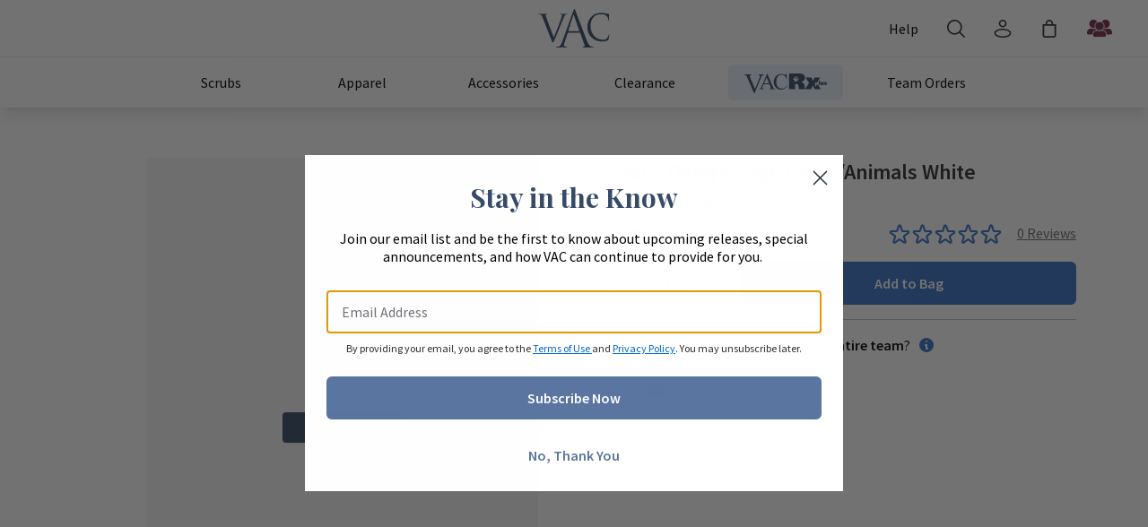

--- FILE ---
content_type: text/html; charset=utf-8
request_url: https://www.veterinaryapparel.com/products/stock-design-logo-crossanimals-white
body_size: 14498
content:
<!DOCTYPE html><html lang="en"><head><meta charSet="utf-8"/><meta name="viewport" content="width=device-width"/><title>Stock Design Logo Cross/Animals White</title><meta name="description" content="Stock Design Logo Cross/Animals White Product Details"/><meta name="next-head-count" content="4"/><meta name="google-site-verification" content="pBAOiA0DS8LzYNMwIA7kU92nhxDaaakcYhzxZFNDrEA"/><script>(function(w,d,s,l,i){w[l] = w[l] || [];w[l].push({'gtm.start':
            new Date().getTime(),event:'gtm.js'});var f=d.getElementsByTagName(s)[0],
            j=d.createElement(s),dl=l!='dataLayer'?'&l='+l:'';j.async=true;j.src=
            'https://www.googletagmanager.com/gtm.js?id='+i+dl;f.parentNode.insertBefore(j,f);
            })(window,document,'script','dataLayer','GTM-5R9SW85');</script><script async="" src="/scripts/checkBrowser.js"></script><link rel="preconnect" href="https://fonts.googleapis.com"/><link rel="preconnect" href="https://fonts.gstatic.com"/><link rel="preconnect" href="https://fonts.gstatic.com" crossorigin /><script id="init-klaviyo-object" data-nscript="beforeInteractive">!function(){if(!window.klaviyo){window._klOnsite=window._klOnsite||[];try{window.klaviyo=new Proxy({},{get:function(n,i){return"push"===i?function(){var n;(n=window._klOnsite).push.apply(n,arguments)}:function(){for(var n=arguments.length,o=new Array(n),w=0;w<n;w++)o[w]=arguments[w];var t="function"==typeof o[o.length-1]?o.pop():void 0,e=new Promise((function(n){window._klOnsite.push([i].concat(o,[function(i){t&&t(i),n(i)}]))}));return e}}})}catch(n){window.klaviyo=window.klaviyo||[],window.klaviyo.push=function(){var n;(n=window._klOnsite).push.apply(n,arguments)}}}}();</script><link rel="preload" href="/_next/static/css/198440b418b3a1dc.css" as="style"/><link rel="stylesheet" href="/_next/static/css/198440b418b3a1dc.css" data-n-g=""/><noscript data-n-css=""></noscript><script defer="" nomodule="" src="/_next/static/chunks/polyfills-78c92fac7aa8fdd8.js"></script><script id="init-klaviyo" async="" src="https://static.klaviyo.com/onsite/js/klaviyo.js?company_id=US5p36" defer="" data-nscript="beforeInteractive"></script><script src="/_next/static/chunks/webpack-dd8919a572f3efbe.js" defer=""></script><script src="/_next/static/chunks/framework-56eb74ff06128874.js" defer=""></script><script src="/_next/static/chunks/main-ec75e10b2dd48472.js" defer=""></script><script src="/_next/static/chunks/pages/_app-e2628fd76dbcb52d.js" defer=""></script><script src="/_next/static/chunks/1782-e0b905a1a7776396.js" defer=""></script><script src="/_next/static/chunks/3247-0571800450aefcd2.js" defer=""></script><script src="/_next/static/chunks/719-ddd51d52bf71424f.js" defer=""></script><script src="/_next/static/chunks/9144-87a35c9304224401.js" defer=""></script><script src="/_next/static/chunks/2512-04daabc2a7bc4162.js" defer=""></script><script src="/_next/static/chunks/1518-2c73f2f2c6bf94d5.js" defer=""></script><script src="/_next/static/chunks/7422-163412600dce2740.js" defer=""></script><script src="/_next/static/chunks/pages/products/%5Bslug%5D-b7c4a3071819f6f3.js" defer=""></script><script src="/_next/static/-KmcylMfr31mkI4nPe0A-/_buildManifest.js" defer=""></script><script src="/_next/static/-KmcylMfr31mkI4nPe0A-/_ssgManifest.js" defer=""></script><style data-href="https://fonts.googleapis.com/css2?family=Source+Sans+Pro:wght@400;600;700;900&display=swap">@font-face{font-family:'Source Sans Pro';font-style:normal;font-weight:400;font-display:swap;src:url(https://fonts.gstatic.com/l/font?kit=6xK3dSBYKcSV-LCoeQqfX1RYOo3aPA&skey=1e026b1c27170b9b&v=v23) format('woff')}@font-face{font-family:'Source Sans Pro';font-style:normal;font-weight:600;font-display:swap;src:url(https://fonts.gstatic.com/l/font?kit=6xKydSBYKcSV-LCoeQqfX1RYOo3i54rAkw&skey=227a890402fab339&v=v23) format('woff')}@font-face{font-family:'Source Sans Pro';font-style:normal;font-weight:700;font-display:swap;src:url(https://fonts.gstatic.com/l/font?kit=6xKydSBYKcSV-LCoeQqfX1RYOo3ig4vAkw&skey=84e1cdfb74260b1d&v=v23) format('woff')}@font-face{font-family:'Source Sans Pro';font-style:normal;font-weight:900;font-display:swap;src:url(https://fonts.gstatic.com/l/font?kit=6xKydSBYKcSV-LCoeQqfX1RYOo3iu4nAkw&skey=cf4dfcb31d72fb0a&v=v23) format('woff')}@font-face{font-family:'Source Sans Pro';font-style:normal;font-weight:400;font-display:swap;src:url(https://fonts.gstatic.com/s/sourcesanspro/v23/6xK3dSBYKcSV-LCoeQqfX1RYOo3qNa7lujVj9_mf.woff2) format('woff2');unicode-range:U+0460-052F,U+1C80-1C8A,U+20B4,U+2DE0-2DFF,U+A640-A69F,U+FE2E-FE2F}@font-face{font-family:'Source Sans Pro';font-style:normal;font-weight:400;font-display:swap;src:url(https://fonts.gstatic.com/s/sourcesanspro/v23/6xK3dSBYKcSV-LCoeQqfX1RYOo3qPK7lujVj9_mf.woff2) format('woff2');unicode-range:U+0301,U+0400-045F,U+0490-0491,U+04B0-04B1,U+2116}@font-face{font-family:'Source Sans Pro';font-style:normal;font-weight:400;font-display:swap;src:url(https://fonts.gstatic.com/s/sourcesanspro/v23/6xK3dSBYKcSV-LCoeQqfX1RYOo3qNK7lujVj9_mf.woff2) format('woff2');unicode-range:U+1F00-1FFF}@font-face{font-family:'Source Sans Pro';font-style:normal;font-weight:400;font-display:swap;src:url(https://fonts.gstatic.com/s/sourcesanspro/v23/6xK3dSBYKcSV-LCoeQqfX1RYOo3qO67lujVj9_mf.woff2) format('woff2');unicode-range:U+0370-0377,U+037A-037F,U+0384-038A,U+038C,U+038E-03A1,U+03A3-03FF}@font-face{font-family:'Source Sans Pro';font-style:normal;font-weight:400;font-display:swap;src:url(https://fonts.gstatic.com/s/sourcesanspro/v23/6xK3dSBYKcSV-LCoeQqfX1RYOo3qN67lujVj9_mf.woff2) format('woff2');unicode-range:U+0102-0103,U+0110-0111,U+0128-0129,U+0168-0169,U+01A0-01A1,U+01AF-01B0,U+0300-0301,U+0303-0304,U+0308-0309,U+0323,U+0329,U+1EA0-1EF9,U+20AB}@font-face{font-family:'Source Sans Pro';font-style:normal;font-weight:400;font-display:swap;src:url(https://fonts.gstatic.com/s/sourcesanspro/v23/6xK3dSBYKcSV-LCoeQqfX1RYOo3qNq7lujVj9_mf.woff2) format('woff2');unicode-range:U+0100-02BA,U+02BD-02C5,U+02C7-02CC,U+02CE-02D7,U+02DD-02FF,U+0304,U+0308,U+0329,U+1D00-1DBF,U+1E00-1E9F,U+1EF2-1EFF,U+2020,U+20A0-20AB,U+20AD-20C0,U+2113,U+2C60-2C7F,U+A720-A7FF}@font-face{font-family:'Source Sans Pro';font-style:normal;font-weight:400;font-display:swap;src:url(https://fonts.gstatic.com/s/sourcesanspro/v23/6xK3dSBYKcSV-LCoeQqfX1RYOo3qOK7lujVj9w.woff2) format('woff2');unicode-range:U+0000-00FF,U+0131,U+0152-0153,U+02BB-02BC,U+02C6,U+02DA,U+02DC,U+0304,U+0308,U+0329,U+2000-206F,U+20AC,U+2122,U+2191,U+2193,U+2212,U+2215,U+FEFF,U+FFFD}@font-face{font-family:'Source Sans Pro';font-style:normal;font-weight:600;font-display:swap;src:url(https://fonts.gstatic.com/s/sourcesanspro/v23/6xKydSBYKcSV-LCoeQqfX1RYOo3i54rwmhdu3cOWxy40.woff2) format('woff2');unicode-range:U+0460-052F,U+1C80-1C8A,U+20B4,U+2DE0-2DFF,U+A640-A69F,U+FE2E-FE2F}@font-face{font-family:'Source Sans Pro';font-style:normal;font-weight:600;font-display:swap;src:url(https://fonts.gstatic.com/s/sourcesanspro/v23/6xKydSBYKcSV-LCoeQqfX1RYOo3i54rwkxdu3cOWxy40.woff2) format('woff2');unicode-range:U+0301,U+0400-045F,U+0490-0491,U+04B0-04B1,U+2116}@font-face{font-family:'Source Sans Pro';font-style:normal;font-weight:600;font-display:swap;src:url(https://fonts.gstatic.com/s/sourcesanspro/v23/6xKydSBYKcSV-LCoeQqfX1RYOo3i54rwmxdu3cOWxy40.woff2) format('woff2');unicode-range:U+1F00-1FFF}@font-face{font-family:'Source Sans Pro';font-style:normal;font-weight:600;font-display:swap;src:url(https://fonts.gstatic.com/s/sourcesanspro/v23/6xKydSBYKcSV-LCoeQqfX1RYOo3i54rwlBdu3cOWxy40.woff2) format('woff2');unicode-range:U+0370-0377,U+037A-037F,U+0384-038A,U+038C,U+038E-03A1,U+03A3-03FF}@font-face{font-family:'Source Sans Pro';font-style:normal;font-weight:600;font-display:swap;src:url(https://fonts.gstatic.com/s/sourcesanspro/v23/6xKydSBYKcSV-LCoeQqfX1RYOo3i54rwmBdu3cOWxy40.woff2) format('woff2');unicode-range:U+0102-0103,U+0110-0111,U+0128-0129,U+0168-0169,U+01A0-01A1,U+01AF-01B0,U+0300-0301,U+0303-0304,U+0308-0309,U+0323,U+0329,U+1EA0-1EF9,U+20AB}@font-face{font-family:'Source Sans Pro';font-style:normal;font-weight:600;font-display:swap;src:url(https://fonts.gstatic.com/s/sourcesanspro/v23/6xKydSBYKcSV-LCoeQqfX1RYOo3i54rwmRdu3cOWxy40.woff2) format('woff2');unicode-range:U+0100-02BA,U+02BD-02C5,U+02C7-02CC,U+02CE-02D7,U+02DD-02FF,U+0304,U+0308,U+0329,U+1D00-1DBF,U+1E00-1E9F,U+1EF2-1EFF,U+2020,U+20A0-20AB,U+20AD-20C0,U+2113,U+2C60-2C7F,U+A720-A7FF}@font-face{font-family:'Source Sans Pro';font-style:normal;font-weight:600;font-display:swap;src:url(https://fonts.gstatic.com/s/sourcesanspro/v23/6xKydSBYKcSV-LCoeQqfX1RYOo3i54rwlxdu3cOWxw.woff2) format('woff2');unicode-range:U+0000-00FF,U+0131,U+0152-0153,U+02BB-02BC,U+02C6,U+02DA,U+02DC,U+0304,U+0308,U+0329,U+2000-206F,U+20AC,U+2122,U+2191,U+2193,U+2212,U+2215,U+FEFF,U+FFFD}@font-face{font-family:'Source Sans Pro';font-style:normal;font-weight:700;font-display:swap;src:url(https://fonts.gstatic.com/s/sourcesanspro/v23/6xKydSBYKcSV-LCoeQqfX1RYOo3ig4vwmhdu3cOWxy40.woff2) format('woff2');unicode-range:U+0460-052F,U+1C80-1C8A,U+20B4,U+2DE0-2DFF,U+A640-A69F,U+FE2E-FE2F}@font-face{font-family:'Source Sans Pro';font-style:normal;font-weight:700;font-display:swap;src:url(https://fonts.gstatic.com/s/sourcesanspro/v23/6xKydSBYKcSV-LCoeQqfX1RYOo3ig4vwkxdu3cOWxy40.woff2) format('woff2');unicode-range:U+0301,U+0400-045F,U+0490-0491,U+04B0-04B1,U+2116}@font-face{font-family:'Source Sans Pro';font-style:normal;font-weight:700;font-display:swap;src:url(https://fonts.gstatic.com/s/sourcesanspro/v23/6xKydSBYKcSV-LCoeQqfX1RYOo3ig4vwmxdu3cOWxy40.woff2) format('woff2');unicode-range:U+1F00-1FFF}@font-face{font-family:'Source Sans Pro';font-style:normal;font-weight:700;font-display:swap;src:url(https://fonts.gstatic.com/s/sourcesanspro/v23/6xKydSBYKcSV-LCoeQqfX1RYOo3ig4vwlBdu3cOWxy40.woff2) format('woff2');unicode-range:U+0370-0377,U+037A-037F,U+0384-038A,U+038C,U+038E-03A1,U+03A3-03FF}@font-face{font-family:'Source Sans Pro';font-style:normal;font-weight:700;font-display:swap;src:url(https://fonts.gstatic.com/s/sourcesanspro/v23/6xKydSBYKcSV-LCoeQqfX1RYOo3ig4vwmBdu3cOWxy40.woff2) format('woff2');unicode-range:U+0102-0103,U+0110-0111,U+0128-0129,U+0168-0169,U+01A0-01A1,U+01AF-01B0,U+0300-0301,U+0303-0304,U+0308-0309,U+0323,U+0329,U+1EA0-1EF9,U+20AB}@font-face{font-family:'Source Sans Pro';font-style:normal;font-weight:700;font-display:swap;src:url(https://fonts.gstatic.com/s/sourcesanspro/v23/6xKydSBYKcSV-LCoeQqfX1RYOo3ig4vwmRdu3cOWxy40.woff2) format('woff2');unicode-range:U+0100-02BA,U+02BD-02C5,U+02C7-02CC,U+02CE-02D7,U+02DD-02FF,U+0304,U+0308,U+0329,U+1D00-1DBF,U+1E00-1E9F,U+1EF2-1EFF,U+2020,U+20A0-20AB,U+20AD-20C0,U+2113,U+2C60-2C7F,U+A720-A7FF}@font-face{font-family:'Source Sans Pro';font-style:normal;font-weight:700;font-display:swap;src:url(https://fonts.gstatic.com/s/sourcesanspro/v23/6xKydSBYKcSV-LCoeQqfX1RYOo3ig4vwlxdu3cOWxw.woff2) format('woff2');unicode-range:U+0000-00FF,U+0131,U+0152-0153,U+02BB-02BC,U+02C6,U+02DA,U+02DC,U+0304,U+0308,U+0329,U+2000-206F,U+20AC,U+2122,U+2191,U+2193,U+2212,U+2215,U+FEFF,U+FFFD}@font-face{font-family:'Source Sans Pro';font-style:normal;font-weight:900;font-display:swap;src:url(https://fonts.gstatic.com/s/sourcesanspro/v23/6xKydSBYKcSV-LCoeQqfX1RYOo3iu4nwmhdu3cOWxy40.woff2) format('woff2');unicode-range:U+0460-052F,U+1C80-1C8A,U+20B4,U+2DE0-2DFF,U+A640-A69F,U+FE2E-FE2F}@font-face{font-family:'Source Sans Pro';font-style:normal;font-weight:900;font-display:swap;src:url(https://fonts.gstatic.com/s/sourcesanspro/v23/6xKydSBYKcSV-LCoeQqfX1RYOo3iu4nwkxdu3cOWxy40.woff2) format('woff2');unicode-range:U+0301,U+0400-045F,U+0490-0491,U+04B0-04B1,U+2116}@font-face{font-family:'Source Sans Pro';font-style:normal;font-weight:900;font-display:swap;src:url(https://fonts.gstatic.com/s/sourcesanspro/v23/6xKydSBYKcSV-LCoeQqfX1RYOo3iu4nwmxdu3cOWxy40.woff2) format('woff2');unicode-range:U+1F00-1FFF}@font-face{font-family:'Source Sans Pro';font-style:normal;font-weight:900;font-display:swap;src:url(https://fonts.gstatic.com/s/sourcesanspro/v23/6xKydSBYKcSV-LCoeQqfX1RYOo3iu4nwlBdu3cOWxy40.woff2) format('woff2');unicode-range:U+0370-0377,U+037A-037F,U+0384-038A,U+038C,U+038E-03A1,U+03A3-03FF}@font-face{font-family:'Source Sans Pro';font-style:normal;font-weight:900;font-display:swap;src:url(https://fonts.gstatic.com/s/sourcesanspro/v23/6xKydSBYKcSV-LCoeQqfX1RYOo3iu4nwmBdu3cOWxy40.woff2) format('woff2');unicode-range:U+0102-0103,U+0110-0111,U+0128-0129,U+0168-0169,U+01A0-01A1,U+01AF-01B0,U+0300-0301,U+0303-0304,U+0308-0309,U+0323,U+0329,U+1EA0-1EF9,U+20AB}@font-face{font-family:'Source Sans Pro';font-style:normal;font-weight:900;font-display:swap;src:url(https://fonts.gstatic.com/s/sourcesanspro/v23/6xKydSBYKcSV-LCoeQqfX1RYOo3iu4nwmRdu3cOWxy40.woff2) format('woff2');unicode-range:U+0100-02BA,U+02BD-02C5,U+02C7-02CC,U+02CE-02D7,U+02DD-02FF,U+0304,U+0308,U+0329,U+1D00-1DBF,U+1E00-1E9F,U+1EF2-1EFF,U+2020,U+20A0-20AB,U+20AD-20C0,U+2113,U+2C60-2C7F,U+A720-A7FF}@font-face{font-family:'Source Sans Pro';font-style:normal;font-weight:900;font-display:swap;src:url(https://fonts.gstatic.com/s/sourcesanspro/v23/6xKydSBYKcSV-LCoeQqfX1RYOo3iu4nwlxdu3cOWxw.woff2) format('woff2');unicode-range:U+0000-00FF,U+0131,U+0152-0153,U+02BB-02BC,U+02C6,U+02DA,U+02DC,U+0304,U+0308,U+0329,U+2000-206F,U+20AC,U+2122,U+2191,U+2193,U+2212,U+2215,U+FEFF,U+FFFD}</style><style data-href="https://fonts.googleapis.com/css2?family=Playfair+Display:wght@400;500;600;700;800;900&display=swap">@font-face{font-family:'Playfair Display';font-style:normal;font-weight:400;font-display:swap;src:url(https://fonts.gstatic.com/l/font?kit=nuFvD-vYSZviVYUb_rj3ij__anPXJzDwcbmjWBN2PKdFvUDT&skey=f3b68f0152604ed9&v=v40) format('woff')}@font-face{font-family:'Playfair Display';font-style:normal;font-weight:500;font-display:swap;src:url(https://fonts.gstatic.com/l/font?kit=nuFvD-vYSZviVYUb_rj3ij__anPXJzDwcbmjWBN2PKd3vUDT&skey=f3b68f0152604ed9&v=v40) format('woff')}@font-face{font-family:'Playfair Display';font-style:normal;font-weight:600;font-display:swap;src:url(https://fonts.gstatic.com/l/font?kit=nuFvD-vYSZviVYUb_rj3ij__anPXJzDwcbmjWBN2PKebukDT&skey=f3b68f0152604ed9&v=v40) format('woff')}@font-face{font-family:'Playfair Display';font-style:normal;font-weight:700;font-display:swap;src:url(https://fonts.gstatic.com/l/font?kit=nuFvD-vYSZviVYUb_rj3ij__anPXJzDwcbmjWBN2PKeiukDT&skey=f3b68f0152604ed9&v=v40) format('woff')}@font-face{font-family:'Playfair Display';font-style:normal;font-weight:800;font-display:swap;src:url(https://fonts.gstatic.com/l/font?kit=nuFvD-vYSZviVYUb_rj3ij__anPXJzDwcbmjWBN2PKfFukDT&skey=f3b68f0152604ed9&v=v40) format('woff')}@font-face{font-family:'Playfair Display';font-style:normal;font-weight:900;font-display:swap;src:url(https://fonts.gstatic.com/l/font?kit=nuFvD-vYSZviVYUb_rj3ij__anPXJzDwcbmjWBN2PKfsukDT&skey=f3b68f0152604ed9&v=v40) format('woff')}@font-face{font-family:'Playfair Display';font-style:normal;font-weight:400;font-display:swap;src:url(https://fonts.gstatic.com/s/playfairdisplay/v40/nuFiD-vYSZviVYUb_rj3ij__anPXDTjYgEM86xRbPQ.woff2) format('woff2');unicode-range:U+0301,U+0400-045F,U+0490-0491,U+04B0-04B1,U+2116}@font-face{font-family:'Playfair Display';font-style:normal;font-weight:400;font-display:swap;src:url(https://fonts.gstatic.com/s/playfairdisplay/v40/nuFiD-vYSZviVYUb_rj3ij__anPXDTPYgEM86xRbPQ.woff2) format('woff2');unicode-range:U+0102-0103,U+0110-0111,U+0128-0129,U+0168-0169,U+01A0-01A1,U+01AF-01B0,U+0300-0301,U+0303-0304,U+0308-0309,U+0323,U+0329,U+1EA0-1EF9,U+20AB}@font-face{font-family:'Playfair Display';font-style:normal;font-weight:400;font-display:swap;src:url(https://fonts.gstatic.com/s/playfairdisplay/v40/nuFiD-vYSZviVYUb_rj3ij__anPXDTLYgEM86xRbPQ.woff2) format('woff2');unicode-range:U+0100-02BA,U+02BD-02C5,U+02C7-02CC,U+02CE-02D7,U+02DD-02FF,U+0304,U+0308,U+0329,U+1D00-1DBF,U+1E00-1E9F,U+1EF2-1EFF,U+2020,U+20A0-20AB,U+20AD-20C0,U+2113,U+2C60-2C7F,U+A720-A7FF}@font-face{font-family:'Playfair Display';font-style:normal;font-weight:400;font-display:swap;src:url(https://fonts.gstatic.com/s/playfairdisplay/v40/nuFiD-vYSZviVYUb_rj3ij__anPXDTzYgEM86xQ.woff2) format('woff2');unicode-range:U+0000-00FF,U+0131,U+0152-0153,U+02BB-02BC,U+02C6,U+02DA,U+02DC,U+0304,U+0308,U+0329,U+2000-206F,U+20AC,U+2122,U+2191,U+2193,U+2212,U+2215,U+FEFF,U+FFFD}@font-face{font-family:'Playfair Display';font-style:normal;font-weight:500;font-display:swap;src:url(https://fonts.gstatic.com/s/playfairdisplay/v40/nuFiD-vYSZviVYUb_rj3ij__anPXDTjYgEM86xRbPQ.woff2) format('woff2');unicode-range:U+0301,U+0400-045F,U+0490-0491,U+04B0-04B1,U+2116}@font-face{font-family:'Playfair Display';font-style:normal;font-weight:500;font-display:swap;src:url(https://fonts.gstatic.com/s/playfairdisplay/v40/nuFiD-vYSZviVYUb_rj3ij__anPXDTPYgEM86xRbPQ.woff2) format('woff2');unicode-range:U+0102-0103,U+0110-0111,U+0128-0129,U+0168-0169,U+01A0-01A1,U+01AF-01B0,U+0300-0301,U+0303-0304,U+0308-0309,U+0323,U+0329,U+1EA0-1EF9,U+20AB}@font-face{font-family:'Playfair Display';font-style:normal;font-weight:500;font-display:swap;src:url(https://fonts.gstatic.com/s/playfairdisplay/v40/nuFiD-vYSZviVYUb_rj3ij__anPXDTLYgEM86xRbPQ.woff2) format('woff2');unicode-range:U+0100-02BA,U+02BD-02C5,U+02C7-02CC,U+02CE-02D7,U+02DD-02FF,U+0304,U+0308,U+0329,U+1D00-1DBF,U+1E00-1E9F,U+1EF2-1EFF,U+2020,U+20A0-20AB,U+20AD-20C0,U+2113,U+2C60-2C7F,U+A720-A7FF}@font-face{font-family:'Playfair Display';font-style:normal;font-weight:500;font-display:swap;src:url(https://fonts.gstatic.com/s/playfairdisplay/v40/nuFiD-vYSZviVYUb_rj3ij__anPXDTzYgEM86xQ.woff2) format('woff2');unicode-range:U+0000-00FF,U+0131,U+0152-0153,U+02BB-02BC,U+02C6,U+02DA,U+02DC,U+0304,U+0308,U+0329,U+2000-206F,U+20AC,U+2122,U+2191,U+2193,U+2212,U+2215,U+FEFF,U+FFFD}@font-face{font-family:'Playfair Display';font-style:normal;font-weight:600;font-display:swap;src:url(https://fonts.gstatic.com/s/playfairdisplay/v40/nuFiD-vYSZviVYUb_rj3ij__anPXDTjYgEM86xRbPQ.woff2) format('woff2');unicode-range:U+0301,U+0400-045F,U+0490-0491,U+04B0-04B1,U+2116}@font-face{font-family:'Playfair Display';font-style:normal;font-weight:600;font-display:swap;src:url(https://fonts.gstatic.com/s/playfairdisplay/v40/nuFiD-vYSZviVYUb_rj3ij__anPXDTPYgEM86xRbPQ.woff2) format('woff2');unicode-range:U+0102-0103,U+0110-0111,U+0128-0129,U+0168-0169,U+01A0-01A1,U+01AF-01B0,U+0300-0301,U+0303-0304,U+0308-0309,U+0323,U+0329,U+1EA0-1EF9,U+20AB}@font-face{font-family:'Playfair Display';font-style:normal;font-weight:600;font-display:swap;src:url(https://fonts.gstatic.com/s/playfairdisplay/v40/nuFiD-vYSZviVYUb_rj3ij__anPXDTLYgEM86xRbPQ.woff2) format('woff2');unicode-range:U+0100-02BA,U+02BD-02C5,U+02C7-02CC,U+02CE-02D7,U+02DD-02FF,U+0304,U+0308,U+0329,U+1D00-1DBF,U+1E00-1E9F,U+1EF2-1EFF,U+2020,U+20A0-20AB,U+20AD-20C0,U+2113,U+2C60-2C7F,U+A720-A7FF}@font-face{font-family:'Playfair Display';font-style:normal;font-weight:600;font-display:swap;src:url(https://fonts.gstatic.com/s/playfairdisplay/v40/nuFiD-vYSZviVYUb_rj3ij__anPXDTzYgEM86xQ.woff2) format('woff2');unicode-range:U+0000-00FF,U+0131,U+0152-0153,U+02BB-02BC,U+02C6,U+02DA,U+02DC,U+0304,U+0308,U+0329,U+2000-206F,U+20AC,U+2122,U+2191,U+2193,U+2212,U+2215,U+FEFF,U+FFFD}@font-face{font-family:'Playfair Display';font-style:normal;font-weight:700;font-display:swap;src:url(https://fonts.gstatic.com/s/playfairdisplay/v40/nuFiD-vYSZviVYUb_rj3ij__anPXDTjYgEM86xRbPQ.woff2) format('woff2');unicode-range:U+0301,U+0400-045F,U+0490-0491,U+04B0-04B1,U+2116}@font-face{font-family:'Playfair Display';font-style:normal;font-weight:700;font-display:swap;src:url(https://fonts.gstatic.com/s/playfairdisplay/v40/nuFiD-vYSZviVYUb_rj3ij__anPXDTPYgEM86xRbPQ.woff2) format('woff2');unicode-range:U+0102-0103,U+0110-0111,U+0128-0129,U+0168-0169,U+01A0-01A1,U+01AF-01B0,U+0300-0301,U+0303-0304,U+0308-0309,U+0323,U+0329,U+1EA0-1EF9,U+20AB}@font-face{font-family:'Playfair Display';font-style:normal;font-weight:700;font-display:swap;src:url(https://fonts.gstatic.com/s/playfairdisplay/v40/nuFiD-vYSZviVYUb_rj3ij__anPXDTLYgEM86xRbPQ.woff2) format('woff2');unicode-range:U+0100-02BA,U+02BD-02C5,U+02C7-02CC,U+02CE-02D7,U+02DD-02FF,U+0304,U+0308,U+0329,U+1D00-1DBF,U+1E00-1E9F,U+1EF2-1EFF,U+2020,U+20A0-20AB,U+20AD-20C0,U+2113,U+2C60-2C7F,U+A720-A7FF}@font-face{font-family:'Playfair Display';font-style:normal;font-weight:700;font-display:swap;src:url(https://fonts.gstatic.com/s/playfairdisplay/v40/nuFiD-vYSZviVYUb_rj3ij__anPXDTzYgEM86xQ.woff2) format('woff2');unicode-range:U+0000-00FF,U+0131,U+0152-0153,U+02BB-02BC,U+02C6,U+02DA,U+02DC,U+0304,U+0308,U+0329,U+2000-206F,U+20AC,U+2122,U+2191,U+2193,U+2212,U+2215,U+FEFF,U+FFFD}@font-face{font-family:'Playfair Display';font-style:normal;font-weight:800;font-display:swap;src:url(https://fonts.gstatic.com/s/playfairdisplay/v40/nuFiD-vYSZviVYUb_rj3ij__anPXDTjYgEM86xRbPQ.woff2) format('woff2');unicode-range:U+0301,U+0400-045F,U+0490-0491,U+04B0-04B1,U+2116}@font-face{font-family:'Playfair Display';font-style:normal;font-weight:800;font-display:swap;src:url(https://fonts.gstatic.com/s/playfairdisplay/v40/nuFiD-vYSZviVYUb_rj3ij__anPXDTPYgEM86xRbPQ.woff2) format('woff2');unicode-range:U+0102-0103,U+0110-0111,U+0128-0129,U+0168-0169,U+01A0-01A1,U+01AF-01B0,U+0300-0301,U+0303-0304,U+0308-0309,U+0323,U+0329,U+1EA0-1EF9,U+20AB}@font-face{font-family:'Playfair Display';font-style:normal;font-weight:800;font-display:swap;src:url(https://fonts.gstatic.com/s/playfairdisplay/v40/nuFiD-vYSZviVYUb_rj3ij__anPXDTLYgEM86xRbPQ.woff2) format('woff2');unicode-range:U+0100-02BA,U+02BD-02C5,U+02C7-02CC,U+02CE-02D7,U+02DD-02FF,U+0304,U+0308,U+0329,U+1D00-1DBF,U+1E00-1E9F,U+1EF2-1EFF,U+2020,U+20A0-20AB,U+20AD-20C0,U+2113,U+2C60-2C7F,U+A720-A7FF}@font-face{font-family:'Playfair Display';font-style:normal;font-weight:800;font-display:swap;src:url(https://fonts.gstatic.com/s/playfairdisplay/v40/nuFiD-vYSZviVYUb_rj3ij__anPXDTzYgEM86xQ.woff2) format('woff2');unicode-range:U+0000-00FF,U+0131,U+0152-0153,U+02BB-02BC,U+02C6,U+02DA,U+02DC,U+0304,U+0308,U+0329,U+2000-206F,U+20AC,U+2122,U+2191,U+2193,U+2212,U+2215,U+FEFF,U+FFFD}@font-face{font-family:'Playfair Display';font-style:normal;font-weight:900;font-display:swap;src:url(https://fonts.gstatic.com/s/playfairdisplay/v40/nuFiD-vYSZviVYUb_rj3ij__anPXDTjYgEM86xRbPQ.woff2) format('woff2');unicode-range:U+0301,U+0400-045F,U+0490-0491,U+04B0-04B1,U+2116}@font-face{font-family:'Playfair Display';font-style:normal;font-weight:900;font-display:swap;src:url(https://fonts.gstatic.com/s/playfairdisplay/v40/nuFiD-vYSZviVYUb_rj3ij__anPXDTPYgEM86xRbPQ.woff2) format('woff2');unicode-range:U+0102-0103,U+0110-0111,U+0128-0129,U+0168-0169,U+01A0-01A1,U+01AF-01B0,U+0300-0301,U+0303-0304,U+0308-0309,U+0323,U+0329,U+1EA0-1EF9,U+20AB}@font-face{font-family:'Playfair Display';font-style:normal;font-weight:900;font-display:swap;src:url(https://fonts.gstatic.com/s/playfairdisplay/v40/nuFiD-vYSZviVYUb_rj3ij__anPXDTLYgEM86xRbPQ.woff2) format('woff2');unicode-range:U+0100-02BA,U+02BD-02C5,U+02C7-02CC,U+02CE-02D7,U+02DD-02FF,U+0304,U+0308,U+0329,U+1D00-1DBF,U+1E00-1E9F,U+1EF2-1EFF,U+2020,U+20A0-20AB,U+20AD-20C0,U+2113,U+2C60-2C7F,U+A720-A7FF}@font-face{font-family:'Playfair Display';font-style:normal;font-weight:900;font-display:swap;src:url(https://fonts.gstatic.com/s/playfairdisplay/v40/nuFiD-vYSZviVYUb_rj3ij__anPXDTzYgEM86xQ.woff2) format('woff2');unicode-range:U+0000-00FF,U+0131,U+0152-0153,U+02BB-02BC,U+02C6,U+02DA,U+02DC,U+0304,U+0308,U+0329,U+2000-206F,U+20AC,U+2122,U+2191,U+2193,U+2212,U+2215,U+FEFF,U+FFFD}</style><style data-href="https://fonts.googleapis.com/css2?family=Alex+Brush&display=swap">@font-face{font-family:'Alex Brush';font-style:normal;font-weight:400;font-display:swap;src:url(https://fonts.gstatic.com/l/font?kit=SZc83FzrJKuqFbwMKk6EtUE&skey=102cfecb8b7851f&v=v23) format('woff')}@font-face{font-family:'Alex Brush';font-style:normal;font-weight:400;font-display:swap;src:url(https://fonts.gstatic.com/s/alexbrush/v23/SZc83FzrJKuqFbwMKk6EhUrz7RlNiCY0GA.woff2) format('woff2');unicode-range:U+0102-0103,U+0110-0111,U+0128-0129,U+0168-0169,U+01A0-01A1,U+01AF-01B0,U+0300-0301,U+0303-0304,U+0308-0309,U+0323,U+0329,U+1EA0-1EF9,U+20AB}@font-face{font-family:'Alex Brush';font-style:normal;font-weight:400;font-display:swap;src:url(https://fonts.gstatic.com/s/alexbrush/v23/SZc83FzrJKuqFbwMKk6EhUvz7RlNiCY0GA.woff2) format('woff2');unicode-range:U+0100-02BA,U+02BD-02C5,U+02C7-02CC,U+02CE-02D7,U+02DD-02FF,U+0304,U+0308,U+0329,U+1D00-1DBF,U+1E00-1E9F,U+1EF2-1EFF,U+2020,U+20A0-20AB,U+20AD-20C0,U+2113,U+2C60-2C7F,U+A720-A7FF}@font-face{font-family:'Alex Brush';font-style:normal;font-weight:400;font-display:swap;src:url(https://fonts.gstatic.com/s/alexbrush/v23/SZc83FzrJKuqFbwMKk6EhUXz7RlNiCY.woff2) format('woff2');unicode-range:U+0000-00FF,U+0131,U+0152-0153,U+02BB-02BC,U+02C6,U+02DA,U+02DC,U+0304,U+0308,U+0329,U+2000-206F,U+20AC,U+2122,U+2191,U+2193,U+2212,U+2215,U+FEFF,U+FFFD}</style><style data-href="https://fonts.googleapis.com/css2?family=Noto+Sans+Display:wght@200;300;400;500;600;700;800&display=swap">@font-face{font-family:'Noto Sans Display';font-style:normal;font-weight:200;font-stretch:normal;font-display:swap;src:url(https://fonts.gstatic.com/l/font?kit=RLpbK4fy6r6tOBEJg0IAKzqdFZVZxpMkXJMhnB9XjO1o90LuV-PT4Doq_AKp__cKVTI&skey=6b3418ea71d38bb4&v=v30) format('woff')}@font-face{font-family:'Noto Sans Display';font-style:normal;font-weight:300;font-stretch:normal;font-display:swap;src:url(https://fonts.gstatic.com/l/font?kit=RLpbK4fy6r6tOBEJg0IAKzqdFZVZxpMkXJMhnB9XjO1o90LuV-PT4Doq_AKp_ykKVTI&skey=6b3418ea71d38bb4&v=v30) format('woff')}@font-face{font-family:'Noto Sans Display';font-style:normal;font-weight:400;font-stretch:normal;font-display:swap;src:url(https://fonts.gstatic.com/l/font?kit=RLpbK4fy6r6tOBEJg0IAKzqdFZVZxpMkXJMhnB9XjO1o90LuV-PT4Doq_AKp_3cKVTI&skey=6b3418ea71d38bb4&v=v30) format('woff')}@font-face{font-family:'Noto Sans Display';font-style:normal;font-weight:500;font-stretch:normal;font-display:swap;src:url(https://fonts.gstatic.com/l/font?kit=RLpbK4fy6r6tOBEJg0IAKzqdFZVZxpMkXJMhnB9XjO1o90LuV-PT4Doq_AKp_0UKVTI&skey=6b3418ea71d38bb4&v=v30) format('woff')}@font-face{font-family:'Noto Sans Display';font-style:normal;font-weight:600;font-stretch:normal;font-display:swap;src:url(https://fonts.gstatic.com/l/font?kit=RLpbK4fy6r6tOBEJg0IAKzqdFZVZxpMkXJMhnB9XjO1o90LuV-PT4Doq_AKp_6kNVTI&skey=6b3418ea71d38bb4&v=v30) format('woff')}@font-face{font-family:'Noto Sans Display';font-style:normal;font-weight:700;font-stretch:normal;font-display:swap;src:url(https://fonts.gstatic.com/l/font?kit=RLpbK4fy6r6tOBEJg0IAKzqdFZVZxpMkXJMhnB9XjO1o90LuV-PT4Doq_AKp_5ANVTI&skey=6b3418ea71d38bb4&v=v30) format('woff')}@font-face{font-family:'Noto Sans Display';font-style:normal;font-weight:800;font-stretch:normal;font-display:swap;src:url(https://fonts.gstatic.com/l/font?kit=RLpbK4fy6r6tOBEJg0IAKzqdFZVZxpMkXJMhnB9XjO1o90LuV-PT4Doq_AKp__cNVTI&skey=6b3418ea71d38bb4&v=v30) format('woff')}@font-face{font-family:'Noto Sans Display';font-style:normal;font-weight:200;font-stretch:100%;font-display:swap;src:url(https://fonts.gstatic.com/s/notosansdisplay/v30/RLpWK4fy6r6tOBEJg0IAKzqdFZVZxpMkXJMhnB9XjO1o90LEVssiGqWZ-y-o.woff2) format('woff2');unicode-range:U+0460-052F,U+1C80-1C8A,U+20B4,U+2DE0-2DFF,U+A640-A69F,U+FE2E-FE2F}@font-face{font-family:'Noto Sans Display';font-style:normal;font-weight:200;font-stretch:100%;font-display:swap;src:url(https://fonts.gstatic.com/s/notosansdisplay/v30/RLpWK4fy6r6tOBEJg0IAKzqdFZVZxpMkXJMhnB9XjO1o90LEX8siGqWZ-y-o.woff2) format('woff2');unicode-range:U+0301,U+0400-045F,U+0490-0491,U+04B0-04B1,U+2116}@font-face{font-family:'Noto Sans Display';font-style:normal;font-weight:200;font-stretch:100%;font-display:swap;src:url(https://fonts.gstatic.com/s/notosansdisplay/v30/RLpWK4fy6r6tOBEJg0IAKzqdFZVZxpMkXJMhnB9XjO1o90LEV8siGqWZ-y-o.woff2) format('woff2');unicode-range:U+1F00-1FFF}@font-face{font-family:'Noto Sans Display';font-style:normal;font-weight:200;font-stretch:100%;font-display:swap;src:url(https://fonts.gstatic.com/s/notosansdisplay/v30/RLpWK4fy6r6tOBEJg0IAKzqdFZVZxpMkXJMhnB9XjO1o90LEWMsiGqWZ-y-o.woff2) format('woff2');unicode-range:U+0370-0377,U+037A-037F,U+0384-038A,U+038C,U+038E-03A1,U+03A3-03FF}@font-face{font-family:'Noto Sans Display';font-style:normal;font-weight:200;font-stretch:100%;font-display:swap;src:url(https://fonts.gstatic.com/s/notosansdisplay/v30/RLpWK4fy6r6tOBEJg0IAKzqdFZVZxpMkXJMhnB9XjO1o90LEVMsiGqWZ-y-o.woff2) format('woff2');unicode-range:U+0102-0103,U+0110-0111,U+0128-0129,U+0168-0169,U+01A0-01A1,U+01AF-01B0,U+0300-0301,U+0303-0304,U+0308-0309,U+0323,U+0329,U+1EA0-1EF9,U+20AB}@font-face{font-family:'Noto Sans Display';font-style:normal;font-weight:200;font-stretch:100%;font-display:swap;src:url(https://fonts.gstatic.com/s/notosansdisplay/v30/RLpWK4fy6r6tOBEJg0IAKzqdFZVZxpMkXJMhnB9XjO1o90LEVcsiGqWZ-y-o.woff2) format('woff2');unicode-range:U+0100-02BA,U+02BD-02C5,U+02C7-02CC,U+02CE-02D7,U+02DD-02FF,U+0304,U+0308,U+0329,U+1D00-1DBF,U+1E00-1E9F,U+1EF2-1EFF,U+2020,U+20A0-20AB,U+20AD-20C0,U+2113,U+2C60-2C7F,U+A720-A7FF}@font-face{font-family:'Noto Sans Display';font-style:normal;font-weight:200;font-stretch:100%;font-display:swap;src:url(https://fonts.gstatic.com/s/notosansdisplay/v30/RLpWK4fy6r6tOBEJg0IAKzqdFZVZxpMkXJMhnB9XjO1o90LEW8siGqWZ-w.woff2) format('woff2');unicode-range:U+0000-00FF,U+0131,U+0152-0153,U+02BB-02BC,U+02C6,U+02DA,U+02DC,U+0304,U+0308,U+0329,U+2000-206F,U+20AC,U+2122,U+2191,U+2193,U+2212,U+2215,U+FEFF,U+FFFD}@font-face{font-family:'Noto Sans Display';font-style:normal;font-weight:300;font-stretch:100%;font-display:swap;src:url(https://fonts.gstatic.com/s/notosansdisplay/v30/RLpWK4fy6r6tOBEJg0IAKzqdFZVZxpMkXJMhnB9XjO1o90LEVssiGqWZ-y-o.woff2) format('woff2');unicode-range:U+0460-052F,U+1C80-1C8A,U+20B4,U+2DE0-2DFF,U+A640-A69F,U+FE2E-FE2F}@font-face{font-family:'Noto Sans Display';font-style:normal;font-weight:300;font-stretch:100%;font-display:swap;src:url(https://fonts.gstatic.com/s/notosansdisplay/v30/RLpWK4fy6r6tOBEJg0IAKzqdFZVZxpMkXJMhnB9XjO1o90LEX8siGqWZ-y-o.woff2) format('woff2');unicode-range:U+0301,U+0400-045F,U+0490-0491,U+04B0-04B1,U+2116}@font-face{font-family:'Noto Sans Display';font-style:normal;font-weight:300;font-stretch:100%;font-display:swap;src:url(https://fonts.gstatic.com/s/notosansdisplay/v30/RLpWK4fy6r6tOBEJg0IAKzqdFZVZxpMkXJMhnB9XjO1o90LEV8siGqWZ-y-o.woff2) format('woff2');unicode-range:U+1F00-1FFF}@font-face{font-family:'Noto Sans Display';font-style:normal;font-weight:300;font-stretch:100%;font-display:swap;src:url(https://fonts.gstatic.com/s/notosansdisplay/v30/RLpWK4fy6r6tOBEJg0IAKzqdFZVZxpMkXJMhnB9XjO1o90LEWMsiGqWZ-y-o.woff2) format('woff2');unicode-range:U+0370-0377,U+037A-037F,U+0384-038A,U+038C,U+038E-03A1,U+03A3-03FF}@font-face{font-family:'Noto Sans Display';font-style:normal;font-weight:300;font-stretch:100%;font-display:swap;src:url(https://fonts.gstatic.com/s/notosansdisplay/v30/RLpWK4fy6r6tOBEJg0IAKzqdFZVZxpMkXJMhnB9XjO1o90LEVMsiGqWZ-y-o.woff2) format('woff2');unicode-range:U+0102-0103,U+0110-0111,U+0128-0129,U+0168-0169,U+01A0-01A1,U+01AF-01B0,U+0300-0301,U+0303-0304,U+0308-0309,U+0323,U+0329,U+1EA0-1EF9,U+20AB}@font-face{font-family:'Noto Sans Display';font-style:normal;font-weight:300;font-stretch:100%;font-display:swap;src:url(https://fonts.gstatic.com/s/notosansdisplay/v30/RLpWK4fy6r6tOBEJg0IAKzqdFZVZxpMkXJMhnB9XjO1o90LEVcsiGqWZ-y-o.woff2) format('woff2');unicode-range:U+0100-02BA,U+02BD-02C5,U+02C7-02CC,U+02CE-02D7,U+02DD-02FF,U+0304,U+0308,U+0329,U+1D00-1DBF,U+1E00-1E9F,U+1EF2-1EFF,U+2020,U+20A0-20AB,U+20AD-20C0,U+2113,U+2C60-2C7F,U+A720-A7FF}@font-face{font-family:'Noto Sans Display';font-style:normal;font-weight:300;font-stretch:100%;font-display:swap;src:url(https://fonts.gstatic.com/s/notosansdisplay/v30/RLpWK4fy6r6tOBEJg0IAKzqdFZVZxpMkXJMhnB9XjO1o90LEW8siGqWZ-w.woff2) format('woff2');unicode-range:U+0000-00FF,U+0131,U+0152-0153,U+02BB-02BC,U+02C6,U+02DA,U+02DC,U+0304,U+0308,U+0329,U+2000-206F,U+20AC,U+2122,U+2191,U+2193,U+2212,U+2215,U+FEFF,U+FFFD}@font-face{font-family:'Noto Sans Display';font-style:normal;font-weight:400;font-stretch:100%;font-display:swap;src:url(https://fonts.gstatic.com/s/notosansdisplay/v30/RLpWK4fy6r6tOBEJg0IAKzqdFZVZxpMkXJMhnB9XjO1o90LEVssiGqWZ-y-o.woff2) format('woff2');unicode-range:U+0460-052F,U+1C80-1C8A,U+20B4,U+2DE0-2DFF,U+A640-A69F,U+FE2E-FE2F}@font-face{font-family:'Noto Sans Display';font-style:normal;font-weight:400;font-stretch:100%;font-display:swap;src:url(https://fonts.gstatic.com/s/notosansdisplay/v30/RLpWK4fy6r6tOBEJg0IAKzqdFZVZxpMkXJMhnB9XjO1o90LEX8siGqWZ-y-o.woff2) format('woff2');unicode-range:U+0301,U+0400-045F,U+0490-0491,U+04B0-04B1,U+2116}@font-face{font-family:'Noto Sans Display';font-style:normal;font-weight:400;font-stretch:100%;font-display:swap;src:url(https://fonts.gstatic.com/s/notosansdisplay/v30/RLpWK4fy6r6tOBEJg0IAKzqdFZVZxpMkXJMhnB9XjO1o90LEV8siGqWZ-y-o.woff2) format('woff2');unicode-range:U+1F00-1FFF}@font-face{font-family:'Noto Sans Display';font-style:normal;font-weight:400;font-stretch:100%;font-display:swap;src:url(https://fonts.gstatic.com/s/notosansdisplay/v30/RLpWK4fy6r6tOBEJg0IAKzqdFZVZxpMkXJMhnB9XjO1o90LEWMsiGqWZ-y-o.woff2) format('woff2');unicode-range:U+0370-0377,U+037A-037F,U+0384-038A,U+038C,U+038E-03A1,U+03A3-03FF}@font-face{font-family:'Noto Sans Display';font-style:normal;font-weight:400;font-stretch:100%;font-display:swap;src:url(https://fonts.gstatic.com/s/notosansdisplay/v30/RLpWK4fy6r6tOBEJg0IAKzqdFZVZxpMkXJMhnB9XjO1o90LEVMsiGqWZ-y-o.woff2) format('woff2');unicode-range:U+0102-0103,U+0110-0111,U+0128-0129,U+0168-0169,U+01A0-01A1,U+01AF-01B0,U+0300-0301,U+0303-0304,U+0308-0309,U+0323,U+0329,U+1EA0-1EF9,U+20AB}@font-face{font-family:'Noto Sans Display';font-style:normal;font-weight:400;font-stretch:100%;font-display:swap;src:url(https://fonts.gstatic.com/s/notosansdisplay/v30/RLpWK4fy6r6tOBEJg0IAKzqdFZVZxpMkXJMhnB9XjO1o90LEVcsiGqWZ-y-o.woff2) format('woff2');unicode-range:U+0100-02BA,U+02BD-02C5,U+02C7-02CC,U+02CE-02D7,U+02DD-02FF,U+0304,U+0308,U+0329,U+1D00-1DBF,U+1E00-1E9F,U+1EF2-1EFF,U+2020,U+20A0-20AB,U+20AD-20C0,U+2113,U+2C60-2C7F,U+A720-A7FF}@font-face{font-family:'Noto Sans Display';font-style:normal;font-weight:400;font-stretch:100%;font-display:swap;src:url(https://fonts.gstatic.com/s/notosansdisplay/v30/RLpWK4fy6r6tOBEJg0IAKzqdFZVZxpMkXJMhnB9XjO1o90LEW8siGqWZ-w.woff2) format('woff2');unicode-range:U+0000-00FF,U+0131,U+0152-0153,U+02BB-02BC,U+02C6,U+02DA,U+02DC,U+0304,U+0308,U+0329,U+2000-206F,U+20AC,U+2122,U+2191,U+2193,U+2212,U+2215,U+FEFF,U+FFFD}@font-face{font-family:'Noto Sans Display';font-style:normal;font-weight:500;font-stretch:100%;font-display:swap;src:url(https://fonts.gstatic.com/s/notosansdisplay/v30/RLpWK4fy6r6tOBEJg0IAKzqdFZVZxpMkXJMhnB9XjO1o90LEVssiGqWZ-y-o.woff2) format('woff2');unicode-range:U+0460-052F,U+1C80-1C8A,U+20B4,U+2DE0-2DFF,U+A640-A69F,U+FE2E-FE2F}@font-face{font-family:'Noto Sans Display';font-style:normal;font-weight:500;font-stretch:100%;font-display:swap;src:url(https://fonts.gstatic.com/s/notosansdisplay/v30/RLpWK4fy6r6tOBEJg0IAKzqdFZVZxpMkXJMhnB9XjO1o90LEX8siGqWZ-y-o.woff2) format('woff2');unicode-range:U+0301,U+0400-045F,U+0490-0491,U+04B0-04B1,U+2116}@font-face{font-family:'Noto Sans Display';font-style:normal;font-weight:500;font-stretch:100%;font-display:swap;src:url(https://fonts.gstatic.com/s/notosansdisplay/v30/RLpWK4fy6r6tOBEJg0IAKzqdFZVZxpMkXJMhnB9XjO1o90LEV8siGqWZ-y-o.woff2) format('woff2');unicode-range:U+1F00-1FFF}@font-face{font-family:'Noto Sans Display';font-style:normal;font-weight:500;font-stretch:100%;font-display:swap;src:url(https://fonts.gstatic.com/s/notosansdisplay/v30/RLpWK4fy6r6tOBEJg0IAKzqdFZVZxpMkXJMhnB9XjO1o90LEWMsiGqWZ-y-o.woff2) format('woff2');unicode-range:U+0370-0377,U+037A-037F,U+0384-038A,U+038C,U+038E-03A1,U+03A3-03FF}@font-face{font-family:'Noto Sans Display';font-style:normal;font-weight:500;font-stretch:100%;font-display:swap;src:url(https://fonts.gstatic.com/s/notosansdisplay/v30/RLpWK4fy6r6tOBEJg0IAKzqdFZVZxpMkXJMhnB9XjO1o90LEVMsiGqWZ-y-o.woff2) format('woff2');unicode-range:U+0102-0103,U+0110-0111,U+0128-0129,U+0168-0169,U+01A0-01A1,U+01AF-01B0,U+0300-0301,U+0303-0304,U+0308-0309,U+0323,U+0329,U+1EA0-1EF9,U+20AB}@font-face{font-family:'Noto Sans Display';font-style:normal;font-weight:500;font-stretch:100%;font-display:swap;src:url(https://fonts.gstatic.com/s/notosansdisplay/v30/RLpWK4fy6r6tOBEJg0IAKzqdFZVZxpMkXJMhnB9XjO1o90LEVcsiGqWZ-y-o.woff2) format('woff2');unicode-range:U+0100-02BA,U+02BD-02C5,U+02C7-02CC,U+02CE-02D7,U+02DD-02FF,U+0304,U+0308,U+0329,U+1D00-1DBF,U+1E00-1E9F,U+1EF2-1EFF,U+2020,U+20A0-20AB,U+20AD-20C0,U+2113,U+2C60-2C7F,U+A720-A7FF}@font-face{font-family:'Noto Sans Display';font-style:normal;font-weight:500;font-stretch:100%;font-display:swap;src:url(https://fonts.gstatic.com/s/notosansdisplay/v30/RLpWK4fy6r6tOBEJg0IAKzqdFZVZxpMkXJMhnB9XjO1o90LEW8siGqWZ-w.woff2) format('woff2');unicode-range:U+0000-00FF,U+0131,U+0152-0153,U+02BB-02BC,U+02C6,U+02DA,U+02DC,U+0304,U+0308,U+0329,U+2000-206F,U+20AC,U+2122,U+2191,U+2193,U+2212,U+2215,U+FEFF,U+FFFD}@font-face{font-family:'Noto Sans Display';font-style:normal;font-weight:600;font-stretch:100%;font-display:swap;src:url(https://fonts.gstatic.com/s/notosansdisplay/v30/RLpWK4fy6r6tOBEJg0IAKzqdFZVZxpMkXJMhnB9XjO1o90LEVssiGqWZ-y-o.woff2) format('woff2');unicode-range:U+0460-052F,U+1C80-1C8A,U+20B4,U+2DE0-2DFF,U+A640-A69F,U+FE2E-FE2F}@font-face{font-family:'Noto Sans Display';font-style:normal;font-weight:600;font-stretch:100%;font-display:swap;src:url(https://fonts.gstatic.com/s/notosansdisplay/v30/RLpWK4fy6r6tOBEJg0IAKzqdFZVZxpMkXJMhnB9XjO1o90LEX8siGqWZ-y-o.woff2) format('woff2');unicode-range:U+0301,U+0400-045F,U+0490-0491,U+04B0-04B1,U+2116}@font-face{font-family:'Noto Sans Display';font-style:normal;font-weight:600;font-stretch:100%;font-display:swap;src:url(https://fonts.gstatic.com/s/notosansdisplay/v30/RLpWK4fy6r6tOBEJg0IAKzqdFZVZxpMkXJMhnB9XjO1o90LEV8siGqWZ-y-o.woff2) format('woff2');unicode-range:U+1F00-1FFF}@font-face{font-family:'Noto Sans Display';font-style:normal;font-weight:600;font-stretch:100%;font-display:swap;src:url(https://fonts.gstatic.com/s/notosansdisplay/v30/RLpWK4fy6r6tOBEJg0IAKzqdFZVZxpMkXJMhnB9XjO1o90LEWMsiGqWZ-y-o.woff2) format('woff2');unicode-range:U+0370-0377,U+037A-037F,U+0384-038A,U+038C,U+038E-03A1,U+03A3-03FF}@font-face{font-family:'Noto Sans Display';font-style:normal;font-weight:600;font-stretch:100%;font-display:swap;src:url(https://fonts.gstatic.com/s/notosansdisplay/v30/RLpWK4fy6r6tOBEJg0IAKzqdFZVZxpMkXJMhnB9XjO1o90LEVMsiGqWZ-y-o.woff2) format('woff2');unicode-range:U+0102-0103,U+0110-0111,U+0128-0129,U+0168-0169,U+01A0-01A1,U+01AF-01B0,U+0300-0301,U+0303-0304,U+0308-0309,U+0323,U+0329,U+1EA0-1EF9,U+20AB}@font-face{font-family:'Noto Sans Display';font-style:normal;font-weight:600;font-stretch:100%;font-display:swap;src:url(https://fonts.gstatic.com/s/notosansdisplay/v30/RLpWK4fy6r6tOBEJg0IAKzqdFZVZxpMkXJMhnB9XjO1o90LEVcsiGqWZ-y-o.woff2) format('woff2');unicode-range:U+0100-02BA,U+02BD-02C5,U+02C7-02CC,U+02CE-02D7,U+02DD-02FF,U+0304,U+0308,U+0329,U+1D00-1DBF,U+1E00-1E9F,U+1EF2-1EFF,U+2020,U+20A0-20AB,U+20AD-20C0,U+2113,U+2C60-2C7F,U+A720-A7FF}@font-face{font-family:'Noto Sans Display';font-style:normal;font-weight:600;font-stretch:100%;font-display:swap;src:url(https://fonts.gstatic.com/s/notosansdisplay/v30/RLpWK4fy6r6tOBEJg0IAKzqdFZVZxpMkXJMhnB9XjO1o90LEW8siGqWZ-w.woff2) format('woff2');unicode-range:U+0000-00FF,U+0131,U+0152-0153,U+02BB-02BC,U+02C6,U+02DA,U+02DC,U+0304,U+0308,U+0329,U+2000-206F,U+20AC,U+2122,U+2191,U+2193,U+2212,U+2215,U+FEFF,U+FFFD}@font-face{font-family:'Noto Sans Display';font-style:normal;font-weight:700;font-stretch:100%;font-display:swap;src:url(https://fonts.gstatic.com/s/notosansdisplay/v30/RLpWK4fy6r6tOBEJg0IAKzqdFZVZxpMkXJMhnB9XjO1o90LEVssiGqWZ-y-o.woff2) format('woff2');unicode-range:U+0460-052F,U+1C80-1C8A,U+20B4,U+2DE0-2DFF,U+A640-A69F,U+FE2E-FE2F}@font-face{font-family:'Noto Sans Display';font-style:normal;font-weight:700;font-stretch:100%;font-display:swap;src:url(https://fonts.gstatic.com/s/notosansdisplay/v30/RLpWK4fy6r6tOBEJg0IAKzqdFZVZxpMkXJMhnB9XjO1o90LEX8siGqWZ-y-o.woff2) format('woff2');unicode-range:U+0301,U+0400-045F,U+0490-0491,U+04B0-04B1,U+2116}@font-face{font-family:'Noto Sans Display';font-style:normal;font-weight:700;font-stretch:100%;font-display:swap;src:url(https://fonts.gstatic.com/s/notosansdisplay/v30/RLpWK4fy6r6tOBEJg0IAKzqdFZVZxpMkXJMhnB9XjO1o90LEV8siGqWZ-y-o.woff2) format('woff2');unicode-range:U+1F00-1FFF}@font-face{font-family:'Noto Sans Display';font-style:normal;font-weight:700;font-stretch:100%;font-display:swap;src:url(https://fonts.gstatic.com/s/notosansdisplay/v30/RLpWK4fy6r6tOBEJg0IAKzqdFZVZxpMkXJMhnB9XjO1o90LEWMsiGqWZ-y-o.woff2) format('woff2');unicode-range:U+0370-0377,U+037A-037F,U+0384-038A,U+038C,U+038E-03A1,U+03A3-03FF}@font-face{font-family:'Noto Sans Display';font-style:normal;font-weight:700;font-stretch:100%;font-display:swap;src:url(https://fonts.gstatic.com/s/notosansdisplay/v30/RLpWK4fy6r6tOBEJg0IAKzqdFZVZxpMkXJMhnB9XjO1o90LEVMsiGqWZ-y-o.woff2) format('woff2');unicode-range:U+0102-0103,U+0110-0111,U+0128-0129,U+0168-0169,U+01A0-01A1,U+01AF-01B0,U+0300-0301,U+0303-0304,U+0308-0309,U+0323,U+0329,U+1EA0-1EF9,U+20AB}@font-face{font-family:'Noto Sans Display';font-style:normal;font-weight:700;font-stretch:100%;font-display:swap;src:url(https://fonts.gstatic.com/s/notosansdisplay/v30/RLpWK4fy6r6tOBEJg0IAKzqdFZVZxpMkXJMhnB9XjO1o90LEVcsiGqWZ-y-o.woff2) format('woff2');unicode-range:U+0100-02BA,U+02BD-02C5,U+02C7-02CC,U+02CE-02D7,U+02DD-02FF,U+0304,U+0308,U+0329,U+1D00-1DBF,U+1E00-1E9F,U+1EF2-1EFF,U+2020,U+20A0-20AB,U+20AD-20C0,U+2113,U+2C60-2C7F,U+A720-A7FF}@font-face{font-family:'Noto Sans Display';font-style:normal;font-weight:700;font-stretch:100%;font-display:swap;src:url(https://fonts.gstatic.com/s/notosansdisplay/v30/RLpWK4fy6r6tOBEJg0IAKzqdFZVZxpMkXJMhnB9XjO1o90LEW8siGqWZ-w.woff2) format('woff2');unicode-range:U+0000-00FF,U+0131,U+0152-0153,U+02BB-02BC,U+02C6,U+02DA,U+02DC,U+0304,U+0308,U+0329,U+2000-206F,U+20AC,U+2122,U+2191,U+2193,U+2212,U+2215,U+FEFF,U+FFFD}@font-face{font-family:'Noto Sans Display';font-style:normal;font-weight:800;font-stretch:100%;font-display:swap;src:url(https://fonts.gstatic.com/s/notosansdisplay/v30/RLpWK4fy6r6tOBEJg0IAKzqdFZVZxpMkXJMhnB9XjO1o90LEVssiGqWZ-y-o.woff2) format('woff2');unicode-range:U+0460-052F,U+1C80-1C8A,U+20B4,U+2DE0-2DFF,U+A640-A69F,U+FE2E-FE2F}@font-face{font-family:'Noto Sans Display';font-style:normal;font-weight:800;font-stretch:100%;font-display:swap;src:url(https://fonts.gstatic.com/s/notosansdisplay/v30/RLpWK4fy6r6tOBEJg0IAKzqdFZVZxpMkXJMhnB9XjO1o90LEX8siGqWZ-y-o.woff2) format('woff2');unicode-range:U+0301,U+0400-045F,U+0490-0491,U+04B0-04B1,U+2116}@font-face{font-family:'Noto Sans Display';font-style:normal;font-weight:800;font-stretch:100%;font-display:swap;src:url(https://fonts.gstatic.com/s/notosansdisplay/v30/RLpWK4fy6r6tOBEJg0IAKzqdFZVZxpMkXJMhnB9XjO1o90LEV8siGqWZ-y-o.woff2) format('woff2');unicode-range:U+1F00-1FFF}@font-face{font-family:'Noto Sans Display';font-style:normal;font-weight:800;font-stretch:100%;font-display:swap;src:url(https://fonts.gstatic.com/s/notosansdisplay/v30/RLpWK4fy6r6tOBEJg0IAKzqdFZVZxpMkXJMhnB9XjO1o90LEWMsiGqWZ-y-o.woff2) format('woff2');unicode-range:U+0370-0377,U+037A-037F,U+0384-038A,U+038C,U+038E-03A1,U+03A3-03FF}@font-face{font-family:'Noto Sans Display';font-style:normal;font-weight:800;font-stretch:100%;font-display:swap;src:url(https://fonts.gstatic.com/s/notosansdisplay/v30/RLpWK4fy6r6tOBEJg0IAKzqdFZVZxpMkXJMhnB9XjO1o90LEVMsiGqWZ-y-o.woff2) format('woff2');unicode-range:U+0102-0103,U+0110-0111,U+0128-0129,U+0168-0169,U+01A0-01A1,U+01AF-01B0,U+0300-0301,U+0303-0304,U+0308-0309,U+0323,U+0329,U+1EA0-1EF9,U+20AB}@font-face{font-family:'Noto Sans Display';font-style:normal;font-weight:800;font-stretch:100%;font-display:swap;src:url(https://fonts.gstatic.com/s/notosansdisplay/v30/RLpWK4fy6r6tOBEJg0IAKzqdFZVZxpMkXJMhnB9XjO1o90LEVcsiGqWZ-y-o.woff2) format('woff2');unicode-range:U+0100-02BA,U+02BD-02C5,U+02C7-02CC,U+02CE-02D7,U+02DD-02FF,U+0304,U+0308,U+0329,U+1D00-1DBF,U+1E00-1E9F,U+1EF2-1EFF,U+2020,U+20A0-20AB,U+20AD-20C0,U+2113,U+2C60-2C7F,U+A720-A7FF}@font-face{font-family:'Noto Sans Display';font-style:normal;font-weight:800;font-stretch:100%;font-display:swap;src:url(https://fonts.gstatic.com/s/notosansdisplay/v30/RLpWK4fy6r6tOBEJg0IAKzqdFZVZxpMkXJMhnB9XjO1o90LEW8siGqWZ-w.woff2) format('woff2');unicode-range:U+0000-00FF,U+0131,U+0152-0153,U+02BB-02BC,U+02C6,U+02DA,U+02DC,U+0304,U+0308,U+0329,U+2000-206F,U+20AC,U+2122,U+2191,U+2193,U+2212,U+2215,U+FEFF,U+FFFD}</style><style data-href="https://fonts.googleapis.com/css2?family=Oswald:wght@200;300;400;500;600;700;800&display=swap">@font-face{font-family:'Oswald';font-style:normal;font-weight:200;font-display:swap;src:url(https://fonts.gstatic.com/l/font?kit=TK3_WkUHHAIjg75cFRf3bXL8LICs13FvgUI&skey=653237e53512d0de&v=v57) format('woff')}@font-face{font-family:'Oswald';font-style:normal;font-weight:300;font-display:swap;src:url(https://fonts.gstatic.com/l/font?kit=TK3_WkUHHAIjg75cFRf3bXL8LICs169vgUI&skey=653237e53512d0de&v=v57) format('woff')}@font-face{font-family:'Oswald';font-style:normal;font-weight:400;font-display:swap;src:url(https://fonts.gstatic.com/l/font?kit=TK3_WkUHHAIjg75cFRf3bXL8LICs1_FvgUI&skey=653237e53512d0de&v=v57) format('woff')}@font-face{font-family:'Oswald';font-style:normal;font-weight:500;font-display:swap;src:url(https://fonts.gstatic.com/l/font?kit=TK3_WkUHHAIjg75cFRf3bXL8LICs18NvgUI&skey=653237e53512d0de&v=v57) format('woff')}@font-face{font-family:'Oswald';font-style:normal;font-weight:600;font-display:swap;src:url(https://fonts.gstatic.com/l/font?kit=TK3_WkUHHAIjg75cFRf3bXL8LICs1y9ogUI&skey=653237e53512d0de&v=v57) format('woff')}@font-face{font-family:'Oswald';font-style:normal;font-weight:700;font-display:swap;src:url(https://fonts.gstatic.com/l/font?kit=TK3_WkUHHAIjg75cFRf3bXL8LICs1xZogUI&skey=653237e53512d0de&v=v57) format('woff')}@font-face{font-family:'Oswald';font-style:normal;font-weight:200;font-display:swap;src:url(https://fonts.gstatic.com/s/oswald/v57/TK3iWkUHHAIjg752FD8Gl-1PK62t.woff2) format('woff2');unicode-range:U+0460-052F,U+1C80-1C8A,U+20B4,U+2DE0-2DFF,U+A640-A69F,U+FE2E-FE2F}@font-face{font-family:'Oswald';font-style:normal;font-weight:200;font-display:swap;src:url(https://fonts.gstatic.com/s/oswald/v57/TK3iWkUHHAIjg752HT8Gl-1PK62t.woff2) format('woff2');unicode-range:U+0301,U+0400-045F,U+0490-0491,U+04B0-04B1,U+2116}@font-face{font-family:'Oswald';font-style:normal;font-weight:200;font-display:swap;src:url(https://fonts.gstatic.com/s/oswald/v57/TK3iWkUHHAIjg752Fj8Gl-1PK62t.woff2) format('woff2');unicode-range:U+0102-0103,U+0110-0111,U+0128-0129,U+0168-0169,U+01A0-01A1,U+01AF-01B0,U+0300-0301,U+0303-0304,U+0308-0309,U+0323,U+0329,U+1EA0-1EF9,U+20AB}@font-face{font-family:'Oswald';font-style:normal;font-weight:200;font-display:swap;src:url(https://fonts.gstatic.com/s/oswald/v57/TK3iWkUHHAIjg752Fz8Gl-1PK62t.woff2) format('woff2');unicode-range:U+0100-02BA,U+02BD-02C5,U+02C7-02CC,U+02CE-02D7,U+02DD-02FF,U+0304,U+0308,U+0329,U+1D00-1DBF,U+1E00-1E9F,U+1EF2-1EFF,U+2020,U+20A0-20AB,U+20AD-20C0,U+2113,U+2C60-2C7F,U+A720-A7FF}@font-face{font-family:'Oswald';font-style:normal;font-weight:200;font-display:swap;src:url(https://fonts.gstatic.com/s/oswald/v57/TK3iWkUHHAIjg752GT8Gl-1PKw.woff2) format('woff2');unicode-range:U+0000-00FF,U+0131,U+0152-0153,U+02BB-02BC,U+02C6,U+02DA,U+02DC,U+0304,U+0308,U+0329,U+2000-206F,U+20AC,U+2122,U+2191,U+2193,U+2212,U+2215,U+FEFF,U+FFFD}@font-face{font-family:'Oswald';font-style:normal;font-weight:300;font-display:swap;src:url(https://fonts.gstatic.com/s/oswald/v57/TK3iWkUHHAIjg752FD8Gl-1PK62t.woff2) format('woff2');unicode-range:U+0460-052F,U+1C80-1C8A,U+20B4,U+2DE0-2DFF,U+A640-A69F,U+FE2E-FE2F}@font-face{font-family:'Oswald';font-style:normal;font-weight:300;font-display:swap;src:url(https://fonts.gstatic.com/s/oswald/v57/TK3iWkUHHAIjg752HT8Gl-1PK62t.woff2) format('woff2');unicode-range:U+0301,U+0400-045F,U+0490-0491,U+04B0-04B1,U+2116}@font-face{font-family:'Oswald';font-style:normal;font-weight:300;font-display:swap;src:url(https://fonts.gstatic.com/s/oswald/v57/TK3iWkUHHAIjg752Fj8Gl-1PK62t.woff2) format('woff2');unicode-range:U+0102-0103,U+0110-0111,U+0128-0129,U+0168-0169,U+01A0-01A1,U+01AF-01B0,U+0300-0301,U+0303-0304,U+0308-0309,U+0323,U+0329,U+1EA0-1EF9,U+20AB}@font-face{font-family:'Oswald';font-style:normal;font-weight:300;font-display:swap;src:url(https://fonts.gstatic.com/s/oswald/v57/TK3iWkUHHAIjg752Fz8Gl-1PK62t.woff2) format('woff2');unicode-range:U+0100-02BA,U+02BD-02C5,U+02C7-02CC,U+02CE-02D7,U+02DD-02FF,U+0304,U+0308,U+0329,U+1D00-1DBF,U+1E00-1E9F,U+1EF2-1EFF,U+2020,U+20A0-20AB,U+20AD-20C0,U+2113,U+2C60-2C7F,U+A720-A7FF}@font-face{font-family:'Oswald';font-style:normal;font-weight:300;font-display:swap;src:url(https://fonts.gstatic.com/s/oswald/v57/TK3iWkUHHAIjg752GT8Gl-1PKw.woff2) format('woff2');unicode-range:U+0000-00FF,U+0131,U+0152-0153,U+02BB-02BC,U+02C6,U+02DA,U+02DC,U+0304,U+0308,U+0329,U+2000-206F,U+20AC,U+2122,U+2191,U+2193,U+2212,U+2215,U+FEFF,U+FFFD}@font-face{font-family:'Oswald';font-style:normal;font-weight:400;font-display:swap;src:url(https://fonts.gstatic.com/s/oswald/v57/TK3iWkUHHAIjg752FD8Gl-1PK62t.woff2) format('woff2');unicode-range:U+0460-052F,U+1C80-1C8A,U+20B4,U+2DE0-2DFF,U+A640-A69F,U+FE2E-FE2F}@font-face{font-family:'Oswald';font-style:normal;font-weight:400;font-display:swap;src:url(https://fonts.gstatic.com/s/oswald/v57/TK3iWkUHHAIjg752HT8Gl-1PK62t.woff2) format('woff2');unicode-range:U+0301,U+0400-045F,U+0490-0491,U+04B0-04B1,U+2116}@font-face{font-family:'Oswald';font-style:normal;font-weight:400;font-display:swap;src:url(https://fonts.gstatic.com/s/oswald/v57/TK3iWkUHHAIjg752Fj8Gl-1PK62t.woff2) format('woff2');unicode-range:U+0102-0103,U+0110-0111,U+0128-0129,U+0168-0169,U+01A0-01A1,U+01AF-01B0,U+0300-0301,U+0303-0304,U+0308-0309,U+0323,U+0329,U+1EA0-1EF9,U+20AB}@font-face{font-family:'Oswald';font-style:normal;font-weight:400;font-display:swap;src:url(https://fonts.gstatic.com/s/oswald/v57/TK3iWkUHHAIjg752Fz8Gl-1PK62t.woff2) format('woff2');unicode-range:U+0100-02BA,U+02BD-02C5,U+02C7-02CC,U+02CE-02D7,U+02DD-02FF,U+0304,U+0308,U+0329,U+1D00-1DBF,U+1E00-1E9F,U+1EF2-1EFF,U+2020,U+20A0-20AB,U+20AD-20C0,U+2113,U+2C60-2C7F,U+A720-A7FF}@font-face{font-family:'Oswald';font-style:normal;font-weight:400;font-display:swap;src:url(https://fonts.gstatic.com/s/oswald/v57/TK3iWkUHHAIjg752GT8Gl-1PKw.woff2) format('woff2');unicode-range:U+0000-00FF,U+0131,U+0152-0153,U+02BB-02BC,U+02C6,U+02DA,U+02DC,U+0304,U+0308,U+0329,U+2000-206F,U+20AC,U+2122,U+2191,U+2193,U+2212,U+2215,U+FEFF,U+FFFD}@font-face{font-family:'Oswald';font-style:normal;font-weight:500;font-display:swap;src:url(https://fonts.gstatic.com/s/oswald/v57/TK3iWkUHHAIjg752FD8Gl-1PK62t.woff2) format('woff2');unicode-range:U+0460-052F,U+1C80-1C8A,U+20B4,U+2DE0-2DFF,U+A640-A69F,U+FE2E-FE2F}@font-face{font-family:'Oswald';font-style:normal;font-weight:500;font-display:swap;src:url(https://fonts.gstatic.com/s/oswald/v57/TK3iWkUHHAIjg752HT8Gl-1PK62t.woff2) format('woff2');unicode-range:U+0301,U+0400-045F,U+0490-0491,U+04B0-04B1,U+2116}@font-face{font-family:'Oswald';font-style:normal;font-weight:500;font-display:swap;src:url(https://fonts.gstatic.com/s/oswald/v57/TK3iWkUHHAIjg752Fj8Gl-1PK62t.woff2) format('woff2');unicode-range:U+0102-0103,U+0110-0111,U+0128-0129,U+0168-0169,U+01A0-01A1,U+01AF-01B0,U+0300-0301,U+0303-0304,U+0308-0309,U+0323,U+0329,U+1EA0-1EF9,U+20AB}@font-face{font-family:'Oswald';font-style:normal;font-weight:500;font-display:swap;src:url(https://fonts.gstatic.com/s/oswald/v57/TK3iWkUHHAIjg752Fz8Gl-1PK62t.woff2) format('woff2');unicode-range:U+0100-02BA,U+02BD-02C5,U+02C7-02CC,U+02CE-02D7,U+02DD-02FF,U+0304,U+0308,U+0329,U+1D00-1DBF,U+1E00-1E9F,U+1EF2-1EFF,U+2020,U+20A0-20AB,U+20AD-20C0,U+2113,U+2C60-2C7F,U+A720-A7FF}@font-face{font-family:'Oswald';font-style:normal;font-weight:500;font-display:swap;src:url(https://fonts.gstatic.com/s/oswald/v57/TK3iWkUHHAIjg752GT8Gl-1PKw.woff2) format('woff2');unicode-range:U+0000-00FF,U+0131,U+0152-0153,U+02BB-02BC,U+02C6,U+02DA,U+02DC,U+0304,U+0308,U+0329,U+2000-206F,U+20AC,U+2122,U+2191,U+2193,U+2212,U+2215,U+FEFF,U+FFFD}@font-face{font-family:'Oswald';font-style:normal;font-weight:600;font-display:swap;src:url(https://fonts.gstatic.com/s/oswald/v57/TK3iWkUHHAIjg752FD8Gl-1PK62t.woff2) format('woff2');unicode-range:U+0460-052F,U+1C80-1C8A,U+20B4,U+2DE0-2DFF,U+A640-A69F,U+FE2E-FE2F}@font-face{font-family:'Oswald';font-style:normal;font-weight:600;font-display:swap;src:url(https://fonts.gstatic.com/s/oswald/v57/TK3iWkUHHAIjg752HT8Gl-1PK62t.woff2) format('woff2');unicode-range:U+0301,U+0400-045F,U+0490-0491,U+04B0-04B1,U+2116}@font-face{font-family:'Oswald';font-style:normal;font-weight:600;font-display:swap;src:url(https://fonts.gstatic.com/s/oswald/v57/TK3iWkUHHAIjg752Fj8Gl-1PK62t.woff2) format('woff2');unicode-range:U+0102-0103,U+0110-0111,U+0128-0129,U+0168-0169,U+01A0-01A1,U+01AF-01B0,U+0300-0301,U+0303-0304,U+0308-0309,U+0323,U+0329,U+1EA0-1EF9,U+20AB}@font-face{font-family:'Oswald';font-style:normal;font-weight:600;font-display:swap;src:url(https://fonts.gstatic.com/s/oswald/v57/TK3iWkUHHAIjg752Fz8Gl-1PK62t.woff2) format('woff2');unicode-range:U+0100-02BA,U+02BD-02C5,U+02C7-02CC,U+02CE-02D7,U+02DD-02FF,U+0304,U+0308,U+0329,U+1D00-1DBF,U+1E00-1E9F,U+1EF2-1EFF,U+2020,U+20A0-20AB,U+20AD-20C0,U+2113,U+2C60-2C7F,U+A720-A7FF}@font-face{font-family:'Oswald';font-style:normal;font-weight:600;font-display:swap;src:url(https://fonts.gstatic.com/s/oswald/v57/TK3iWkUHHAIjg752GT8Gl-1PKw.woff2) format('woff2');unicode-range:U+0000-00FF,U+0131,U+0152-0153,U+02BB-02BC,U+02C6,U+02DA,U+02DC,U+0304,U+0308,U+0329,U+2000-206F,U+20AC,U+2122,U+2191,U+2193,U+2212,U+2215,U+FEFF,U+FFFD}@font-face{font-family:'Oswald';font-style:normal;font-weight:700;font-display:swap;src:url(https://fonts.gstatic.com/s/oswald/v57/TK3iWkUHHAIjg752FD8Gl-1PK62t.woff2) format('woff2');unicode-range:U+0460-052F,U+1C80-1C8A,U+20B4,U+2DE0-2DFF,U+A640-A69F,U+FE2E-FE2F}@font-face{font-family:'Oswald';font-style:normal;font-weight:700;font-display:swap;src:url(https://fonts.gstatic.com/s/oswald/v57/TK3iWkUHHAIjg752HT8Gl-1PK62t.woff2) format('woff2');unicode-range:U+0301,U+0400-045F,U+0490-0491,U+04B0-04B1,U+2116}@font-face{font-family:'Oswald';font-style:normal;font-weight:700;font-display:swap;src:url(https://fonts.gstatic.com/s/oswald/v57/TK3iWkUHHAIjg752Fj8Gl-1PK62t.woff2) format('woff2');unicode-range:U+0102-0103,U+0110-0111,U+0128-0129,U+0168-0169,U+01A0-01A1,U+01AF-01B0,U+0300-0301,U+0303-0304,U+0308-0309,U+0323,U+0329,U+1EA0-1EF9,U+20AB}@font-face{font-family:'Oswald';font-style:normal;font-weight:700;font-display:swap;src:url(https://fonts.gstatic.com/s/oswald/v57/TK3iWkUHHAIjg752Fz8Gl-1PK62t.woff2) format('woff2');unicode-range:U+0100-02BA,U+02BD-02C5,U+02C7-02CC,U+02CE-02D7,U+02DD-02FF,U+0304,U+0308,U+0329,U+1D00-1DBF,U+1E00-1E9F,U+1EF2-1EFF,U+2020,U+20A0-20AB,U+20AD-20C0,U+2113,U+2C60-2C7F,U+A720-A7FF}@font-face{font-family:'Oswald';font-style:normal;font-weight:700;font-display:swap;src:url(https://fonts.gstatic.com/s/oswald/v57/TK3iWkUHHAIjg752GT8Gl-1PKw.woff2) format('woff2');unicode-range:U+0000-00FF,U+0131,U+0152-0153,U+02BB-02BC,U+02C6,U+02DA,U+02DC,U+0304,U+0308,U+0329,U+2000-206F,U+20AC,U+2122,U+2191,U+2193,U+2212,U+2215,U+FEFF,U+FFFD}</style><style data-href="https://fonts.googleapis.com/css2?family=Frank+Ruhl+Libre:wght@500&display=swap">@font-face{font-family:'Frank Ruhl Libre';font-style:normal;font-weight:500;font-display:swap;src:url(https://fonts.gstatic.com/l/font?kit=j8_96_fAw7jrcalD7oKYNX0QfAnPcbzNEEB7OoicBw73YVqT&skey=f32d6e63ec16a834&v=v23) format('woff')}@font-face{font-family:'Frank Ruhl Libre';font-style:normal;font-weight:500;font-display:swap;src:url(https://fonts.gstatic.com/l/font?kit=j8_96_fAw7jrcalD7oKYNX0QfAnPcbzNEEB7OoicBw73YWqVNRNUFFR-39-mvA&skey=f32d6e63ec16a834&v=v23) format('woff');unicode-range:U+0307-0308,U+0590-05FF,U+200C-2010,U+20AA,U+25CC,U+FB1D-FB4F}@font-face{font-family:'Frank Ruhl Libre';font-style:normal;font-weight:500;font-display:swap;src:url(https://fonts.gstatic.com/l/font?kit=j8_96_fAw7jrcalD7oKYNX0QfAnPcbzNEEB7OoicBw73YWqZNRNUFFR-39-mvA&skey=f32d6e63ec16a834&v=v23) format('woff');unicode-range:U+0100-02BA,U+02BD-02C5,U+02C7-02CC,U+02CE-02D7,U+02DD-02FF,U+0304,U+0308,U+0329,U+1D00-1DBF,U+1E00-1E9F,U+1EF2-1EFF,U+2020,U+20A0-20AB,U+20AD-20C0,U+2113,U+2C60-2C7F,U+A720-A7FF}@font-face{font-family:'Frank Ruhl Libre';font-style:normal;font-weight:500;font-display:swap;src:url(https://fonts.gstatic.com/l/font?kit=j8_96_fAw7jrcalD7oKYNX0QfAnPcbzNEEB7OoicBw73YWqXNRNUFFR-398&skey=f32d6e63ec16a834&v=v23) format('woff');unicode-range:U+0000-00FF,U+0131,U+0152-0153,U+02BB-02BC,U+02C6,U+02DA,U+02DC,U+0304,U+0308,U+0329,U+2000-206F,U+20AC,U+2122,U+2191,U+2193,U+2212,U+2215,U+FEFF,U+FFFD}</style></head><body><script>0</script><noscript><iframe src="https://www.googletagmanager.com/ns.html?id=GTM-5R9SW85" height="0" width="0" class="hidden invisible"></iframe></noscript><div id="__next"><div class="flex flex-col min-h-screen"><div class="sticky top-0 hidden w-full lg:block z-header-popup"></div><header class="hidden lg:block bg-white relative z-header  shadow-lg"><div class="relative z-20 flex items-center h-16 px-10 border-b"><div class="basis-0 grow"></div><a aria-label="Veterinary Apparel Company" href="/"><div class="w-20 h-full hover:cursor-pointer"><svg viewBox="0 0 81 43" fill="currentColor" xmlns="http://www.w3.org/2000/svg" class="w-full h-full fill-primary" alt="VAC"><path d="M60.478 31.814c-3.942-3.537-4.914-8.166-4.914-12.024 0-2.724.933-7.476 4.55-11.092 2.437-2.438 5.569-4.34 11.825-4.34 1.624 0 1.642.123 3.635.488 1.367.284 2.75.487 4.14.608.449.043.529.206.529.448 0 .326-.12.814-.203 2.275-.08 1.342-.08 3.573-.12 4.184-.04.611-.122.854-.36.854-.24 0-.326-.286-.326-.854 0-1.584-.651-3.255-1.707-4.144-1.422-1.22-2.293-2.315-5.87-2.315-5.403 0-7.356 1.584-8.777 2.966-2.966 2.842-3.656 6.459-3.656 10.603 0 7.758 5.406 14.868 14.104 14.868 3.045 0 3.186-.362 4.81-2.033.853-.893 1.381-2.68 1.504-3.41.08-.449.163-.611.405-.611.243 0 .286.285.286.61a42.43 42.43 0 0 1-.893 5.201c-.246.77-.326.854-1.056 1.176-1.628.65-3.302.936-5.902.936-6.094 0-8.788-1.504-11.996-4.386M17.66 31.973c2.43-5.609 8.042-20.227 8.965-23.243.19-.512.312-1.047.361-1.591a1.03 1.03 0 0 0-.546-.962 5.208 5.208 0 0 0-1.591-.17c-.25 0-.46-.04-.46-.25s.25-.336.923-.336c1.674 0 3.616.127 4.1.127.254 0 2.055-.127 3.256-.127.459 0 .723.083.723.293 0 .21-.17.293-.503.293a3.801 3.801 0 0 0-2.01.503c-.547.38-1.172 1.085-2.304 3.938-.463 1.172-2.557 6.199-4.702 11.349-2.556 6.115-4.44 10.64-5.403 12.69-1.171 2.513-1.341 3.182-1.757 3.182-.503 0-.723-.586-1.508-2.596L4.94 9.396c-.918-2.344-1.548-2.803-3.012-3.223a6.43 6.43 0 0 0-1.592-.17C.083 6.003 0 5.88 0 5.71c0-.25.42-.293 1.085-.293 2.01 0 4.398.127 4.9.127.42 0 2.304-.127 3.895-.127.752 0 1.132.084 1.132.293 0 .21-.126.293-.42.293a4.9 4.9 0 0 0-1.59.21.839.839 0 0 0-.547.84c0 .542.503 1.84 1.132 3.475l8.072 21.445ZM46.27 24.708c.292 0 .292-.177.234-.412L40.432 7.215c-.291-.878-.584-.878-.879 0l-5.424 17.08c-.116.293 0 .413.177.413h11.963ZM39.697 2.17C40.371.325 40.591 0 40.928 0c.336 0 .557.278 1.23 2.01.835 2.124 9.605 25.186 13.019 33.674 2.007 4.969 3.616 5.862 4.802 6.199a7.23 7.23 0 0 0 2.232.336c.336 0 .56.054.56.333 0 .336-.502.448-1.117.448-.84 0-4.915-.087-8.77-.112-1.157 0-2.984.137-2.984-.199 0-.22.17-.333.39-.39.337-.113 2.71-.13 2.373-1.505L47.6 26.86c-.036-.297-.224-.337-.503-.337h-13.16a.59.59 0 0 0-.56.449l-3.35 9.884c-.502 1.396-1.084 2.835-.784 3.743.344 1.063 1.465 1.62 2.416 1.62h.557c.39 0 .557.112.557.333 0 .336-.333.448-.836.448-1.341 0-3.743-.17-4.358-.17-.614 0-3.685.17-6.307.17-.723 0-1.063-.112-1.063-.448 0-.221.224-.333.503-.333.39 0 1.171-.058 1.62-.112 2.567-.337 3.685-2.46 4.701-5.251L39.698 2.17Z"></path></svg></div></a><div class="flex items-center justify-end space-x-8 basis-0 grow"><div class="flex flex-col justify-start items-center relative"><button class="flex items-center" aria-label="Account" id="headlessui-menu-button-:R2ep4m:" type="button" aria-haspopup="menu" aria-expanded="false" data-headlessui-state=""><p>Help</p></button></div><div data-headlessui-state=""><button class="flex items-center" aria-label="Search" type="button" aria-expanded="false" data-headlessui-state=""><svg class="w-5 h-5" viewBox="0 0 20 20" xmlns="http://www.w3.org/2000/svg"><title>Search</title><path d="M8.3283 0C3.73857 0 0 3.73857 0 8.3283C0 12.918 3.73857 16.6566 8.3283 16.6566C10.3242 16.6566 12.1571 15.9479 13.5937 14.7714L18.5663 19.7439C18.643 19.8239 18.7349 19.8877 18.8366 19.9316C18.9383 19.9756 19.0478 19.9988 19.1586 20C19.2694 20.0011 19.3793 19.9801 19.4819 19.9382C19.5845 19.8963 19.6777 19.8344 19.756 19.756C19.8344 19.6777 19.8963 19.5845 19.9382 19.4819C19.9801 19.3793 20.0011 19.2694 20 19.1586C19.9988 19.0478 19.9756 18.9383 19.9316 18.8366C19.8877 18.7349 19.8239 18.643 19.7439 18.5663L14.7714 13.5937C15.9479 12.1571 16.6566 10.3242 16.6566 8.3283C16.6566 3.73857 12.918 0 8.3283 0ZM8.3283 1.66566C12.0178 1.66566 14.9909 4.63876 14.9909 8.3283C14.9909 12.0178 12.0178 14.9909 8.3283 14.9909C4.63876 14.9909 1.66566 12.0178 1.66566 8.3283C1.66566 4.63876 4.63876 1.66566 8.3283 1.66566Z" fill="#2C2C2C"></path></svg></button></div><div class="flex flex-col justify-start items-center relative"><button class="flex items-center" aria-label="Account" id="headlessui-menu-button-:R2up4m:" type="button" aria-haspopup="menu" aria-expanded="false" data-headlessui-state=""><svg class="w-5 h-5" viewBox="0 0 19 20" fill="none" xmlns="http://www.w3.org/2000/svg"><title>User Account</title><path d="M9.5 10C4.24336 10 0.125 12.1962 0.125 15C0.125 17.8038 4.24336 20 9.5 20C14.7566 20 18.875 17.8038 18.875 15C18.875 12.1962 14.7566 10 9.5 10ZM9.5 18.4615C4.89563 18.4615 1.6875 16.6372 1.6875 15C1.6875 13.3628 4.89563 11.5385 9.5 11.5385C14.1044 11.5385 17.3125 13.3628 17.3125 15C17.3125 16.6372 14.1044 18.4615 9.5 18.4615ZM9.5 8.46154C11.8689 8.46154 13.7969 6.56362 13.7969 4.23077C13.7969 1.89792 11.8689 0 9.5 0C7.13109 0 5.20312 1.89792 5.20312 4.23077C5.20312 6.56362 7.13109 8.46154 9.5 8.46154ZM9.5 1.53846C11.0076 1.53846 12.2344 2.74638 12.2344 4.23077C12.2344 5.71515 11.0076 6.92308 9.5 6.92308C7.99242 6.92308 6.76562 5.71515 6.76562 4.23077C6.76562 2.74638 7.99242 1.53846 9.5 1.53846Z" fill="#2C2C2C"></path></svg></button></div><a class="relative" aria-label="Shopping Bag" href="/cart"><svg class="w-5 h-5" viewBox="0 0 16 20" xmlns="http://www.w3.org/2000/svg"><title>Shopping Bag</title><path d="M12.1667 5V4.16667C12.1667 1.86542 10.3012 0 8 0C5.69875 0 3.83333 1.86542 3.83333 4.16667V5H0.5V17.5C0.5 18.8813 1.61875 20 3 20H13C14.3812 20 15.5 18.8813 15.5 17.5V5H12.1667ZM5.5 4.16667C5.5 2.78604 6.61937 1.66667 8 1.66667C9.38062 1.66667 10.5 2.78604 10.5 4.16667V5H5.5V4.16667ZM13.8333 17.5C13.8333 17.9604 13.4604 18.3333 13 18.3333H3C2.53958 18.3333 2.16667 17.9604 2.16667 17.5V6.66667H13.8333V17.5Z" fill="#2C2C2C"></path></svg></a><div class="rounded-full cursor-pointer relative group flex items-center justify-center"><button class="" aria-label="Start a Team Order"><div class="h-7 w-7"><svg style="width:inherit;height:inherit" viewBox="0 0 36 26" fill="none" xmlns="http://www.w3.org/2000/svg"><path fill-rule="evenodd" clip-rule="evenodd" d="M15.4207 6.03428C15.4207 9.36692 12.7191 12.0686 9.38644 12.0686C6.05405 12.068 3.35275 9.36668 3.35216 6.03428C3.35216 2.70164 6.0538 0 9.38644 0C12.7191 0 15.4207 2.70164 15.4207 6.03428ZM11.7496 13.0128C12.207 12.868 12.6142 12.7392 13.1413 12.7392C16.2515 12.7398 18.7727 15.261 18.7733 18.3712V19.4439C18.7733 20.5548 17.8728 21.4554 16.7619 21.4554H2.01143C0.900547 21.4554 0 20.5548 0 19.4439V18.3712C0.000592254 15.261 2.52178 12.7398 5.632 12.7392C6.16158 12.7392 6.56928 12.8683 7.02689 13.0132C7.61211 13.1985 8.27894 13.4097 9.38666 13.4097C10.4952 13.4097 11.1636 13.1982 11.7496 13.0128Z" fill="#762D4A"></path><path fill-rule="evenodd" clip-rule="evenodd" d="M32.5854 6.03428C32.5854 9.36692 29.8838 12.0686 26.5511 12.0686C23.2187 12.068 20.5174 9.36668 20.5168 6.03428C20.5168 2.70164 23.2185 0 26.5511 0C29.8838 0 32.5854 2.70164 32.5854 6.03428ZM28.9136 13.0128C29.371 12.868 29.7782 12.7392 30.3054 12.7392C33.4156 12.7398 35.9368 15.261 35.9374 18.3712V19.4439C35.9374 20.5548 35.0368 21.4554 33.926 21.4554H19.1755C18.0646 21.4554 17.1641 20.5548 17.1641 19.4439V18.3712C17.1647 15.261 19.6858 12.7398 22.7961 12.7392C23.3256 12.7392 23.7333 12.8683 24.1909 13.0132C24.7762 13.1985 25.443 13.4097 26.5507 13.4097C27.6593 13.4097 28.3277 13.1982 28.9136 13.0128Z" fill="#762D4A"></path><path fill-rule="evenodd" clip-rule="evenodd" d="M24.0035 9.25303C24.0035 12.5857 21.3018 15.2873 17.9692 15.2873C14.6368 15.2867 11.9355 12.5854 11.9349 9.25303C11.9349 5.92039 14.6365 3.21875 17.9692 3.21875C21.3018 3.21875 24.0035 5.92039 24.0035 9.25303ZM20.3321 16.2314C20.7895 16.0866 21.1967 15.9578 21.7238 15.9578C24.8341 15.9584 27.3552 18.4796 27.3558 21.5898V22.6625C27.3558 23.7734 26.4553 24.674 25.3444 24.674H10.5939C9.48307 24.674 8.58252 23.7734 8.58252 22.6625V21.5898C8.58311 18.4796 11.1043 15.9584 14.2145 15.9578C14.7441 15.9578 15.1518 16.0869 15.6094 16.2318C16.1946 16.4171 16.8615 16.6283 17.9692 16.6283C19.0778 16.6283 19.7461 16.4168 20.3321 16.2314Z" fill="#762D4A"></path><path fill-rule="evenodd" clip-rule="evenodd" d="M22.2753 14.908C23.9777 13.6095 25.0762 11.5598 25.0762 9.25353C25.0762 5.32842 21.8943 2.14648 17.9692 2.14648C14.0441 2.14648 10.8621 5.32842 10.8621 9.25353C10.8626 11.5598 11.9613 13.6095 13.6637 14.9079C10.2187 15.1886 7.51044 18.0729 7.50977 21.5901V22.663C7.50977 24.3664 8.8906 25.7472 10.594 25.7472H25.3444C27.0478 25.7472 28.4286 24.3664 28.4286 22.663V21.5903C28.4279 18.0734 25.72 15.1889 22.2753 14.908ZM11.9349 9.25353C11.9349 5.92089 14.6365 3.21925 17.9692 3.21925C21.3018 3.21925 24.0035 5.92089 24.0035 9.25353C24.0035 12.5862 21.3018 15.2878 17.9692 15.2878C14.6368 15.2872 11.9355 12.5859 11.9349 9.25353ZM21.7239 15.9583C21.1967 15.9583 20.7895 16.0871 20.3321 16.2319C19.7461 16.4173 19.0778 16.6288 17.9692 16.6288C16.8615 16.6288 16.1946 16.4176 15.6094 16.2323C15.1518 16.0874 14.7441 15.9583 14.2145 15.9583C11.1043 15.9589 8.58312 18.4801 8.58253 21.5903V22.663C8.58253 23.7739 9.48307 24.6745 10.594 24.6745H25.3444C26.4553 24.6745 27.3559 23.7739 27.3559 22.663V21.5903C27.3553 18.4801 24.8341 15.9589 21.7239 15.9583Z" fill="#F4F4F4"></path><path d="M25.3442 22.6621H10.5938V21.5893C10.5973 19.5912 12.2162 17.9723 14.2143 17.9688C15.4356 18.3374 16.6956 18.5625 17.969 18.6392C19.2425 18.5639 20.5028 18.3389 21.7236 17.9688C23.7218 17.9723 25.3407 19.5912 25.3442 21.5893V22.6621Z" fill="#762D4A"></path><path d="M17.9687 5.22949C20.1904 5.22949 21.9915 7.03059 21.9915 9.25235C21.9915 11.4741 20.1904 13.2752 17.9687 13.2752C15.7469 13.2752 13.9458 11.4741 13.9458 9.25235C13.9493 7.03206 15.7484 5.23304 17.9687 5.22949Z" fill="#762D4A"></path></svg></div></button><div class="absolute top-[52px] min-w-[280px] right-0 -left-[235px] shadow-xl z-[24] bg-white border hidden group-hover:flex p-3 flex-col items-center justify-center rounded-lg"><div class="flex justify-center items-end z-10"><div>Look for </div><div class="h-8 w-8 mx-2 -mb-1"><svg style="width:inherit;height:inherit" viewBox="0 0 36 26" fill="none" xmlns="http://www.w3.org/2000/svg"><path fill-rule="evenodd" clip-rule="evenodd" d="M15.4207 6.03428C15.4207 9.36692 12.7191 12.0686 9.38644 12.0686C6.05405 12.068 3.35275 9.36668 3.35216 6.03428C3.35216 2.70164 6.0538 0 9.38644 0C12.7191 0 15.4207 2.70164 15.4207 6.03428ZM11.7496 13.0128C12.207 12.868 12.6142 12.7392 13.1413 12.7392C16.2515 12.7398 18.7727 15.261 18.7733 18.3712V19.4439C18.7733 20.5548 17.8728 21.4554 16.7619 21.4554H2.01143C0.900547 21.4554 0 20.5548 0 19.4439V18.3712C0.000592254 15.261 2.52178 12.7398 5.632 12.7392C6.16158 12.7392 6.56928 12.8683 7.02689 13.0132C7.61211 13.1985 8.27894 13.4097 9.38666 13.4097C10.4952 13.4097 11.1636 13.1982 11.7496 13.0128Z" fill="#762D4A"></path><path fill-rule="evenodd" clip-rule="evenodd" d="M32.5854 6.03428C32.5854 9.36692 29.8838 12.0686 26.5511 12.0686C23.2187 12.068 20.5174 9.36668 20.5168 6.03428C20.5168 2.70164 23.2185 0 26.5511 0C29.8838 0 32.5854 2.70164 32.5854 6.03428ZM28.9136 13.0128C29.371 12.868 29.7782 12.7392 30.3054 12.7392C33.4156 12.7398 35.9368 15.261 35.9374 18.3712V19.4439C35.9374 20.5548 35.0368 21.4554 33.926 21.4554H19.1755C18.0646 21.4554 17.1641 20.5548 17.1641 19.4439V18.3712C17.1647 15.261 19.6858 12.7398 22.7961 12.7392C23.3256 12.7392 23.7333 12.8683 24.1909 13.0132C24.7762 13.1985 25.443 13.4097 26.5507 13.4097C27.6593 13.4097 28.3277 13.1982 28.9136 13.0128Z" fill="#762D4A"></path><path fill-rule="evenodd" clip-rule="evenodd" d="M24.0035 9.25303C24.0035 12.5857 21.3018 15.2873 17.9692 15.2873C14.6368 15.2867 11.9355 12.5854 11.9349 9.25303C11.9349 5.92039 14.6365 3.21875 17.9692 3.21875C21.3018 3.21875 24.0035 5.92039 24.0035 9.25303ZM20.3321 16.2314C20.7895 16.0866 21.1967 15.9578 21.7238 15.9578C24.8341 15.9584 27.3552 18.4796 27.3558 21.5898V22.6625C27.3558 23.7734 26.4553 24.674 25.3444 24.674H10.5939C9.48307 24.674 8.58252 23.7734 8.58252 22.6625V21.5898C8.58311 18.4796 11.1043 15.9584 14.2145 15.9578C14.7441 15.9578 15.1518 16.0869 15.6094 16.2318C16.1946 16.4171 16.8615 16.6283 17.9692 16.6283C19.0778 16.6283 19.7461 16.4168 20.3321 16.2314Z" fill="#762D4A"></path><path fill-rule="evenodd" clip-rule="evenodd" d="M22.2753 14.908C23.9777 13.6095 25.0762 11.5598 25.0762 9.25353C25.0762 5.32842 21.8943 2.14648 17.9692 2.14648C14.0441 2.14648 10.8621 5.32842 10.8621 9.25353C10.8626 11.5598 11.9613 13.6095 13.6637 14.9079C10.2187 15.1886 7.51044 18.0729 7.50977 21.5901V22.663C7.50977 24.3664 8.8906 25.7472 10.594 25.7472H25.3444C27.0478 25.7472 28.4286 24.3664 28.4286 22.663V21.5903C28.4279 18.0734 25.72 15.1889 22.2753 14.908ZM11.9349 9.25353C11.9349 5.92089 14.6365 3.21925 17.9692 3.21925C21.3018 3.21925 24.0035 5.92089 24.0035 9.25353C24.0035 12.5862 21.3018 15.2878 17.9692 15.2878C14.6368 15.2872 11.9355 12.5859 11.9349 9.25353ZM21.7239 15.9583C21.1967 15.9583 20.7895 16.0871 20.3321 16.2319C19.7461 16.4173 19.0778 16.6288 17.9692 16.6288C16.8615 16.6288 16.1946 16.4176 15.6094 16.2323C15.1518 16.0874 14.7441 15.9583 14.2145 15.9583C11.1043 15.9589 8.58312 18.4801 8.58253 21.5903V22.663C8.58253 23.7739 9.48307 24.6745 10.594 24.6745H25.3444C26.4553 24.6745 27.3559 23.7739 27.3559 22.663V21.5903C27.3553 18.4801 24.8341 15.9589 21.7239 15.9583Z" fill="#F4F4F4"></path><path d="M25.3442 22.6621H10.5938V21.5893C10.5973 19.5912 12.2162 17.9723 14.2143 17.9688C15.4356 18.3374 16.6956 18.5625 17.969 18.6392C19.2425 18.5639 20.5028 18.3389 21.7236 17.9688C23.7218 17.9723 25.3407 19.5912 25.3442 21.5893V22.6621Z" fill="#762D4A"></path><path d="M17.9687 5.22949C20.1904 5.22949 21.9915 7.03059 21.9915 9.25235C21.9915 11.4741 20.1904 13.2752 17.9687 13.2752C15.7469 13.2752 13.9458 11.4741 13.9458 9.25235C13.9493 7.03206 15.7484 5.23304 17.9687 5.22949Z" fill="#762D4A"></path></svg></div><div> to create, edit, place,</div></div><div class="z-10">and view your saved Team Orders</div><div class="h-6 w-6 rotate-45 absolute -top-[10px] ml-[223px] bg-white border z-[20]"></div><div class="h-6 w-6 rotate-45 absolute -top-[9px] ml-[223px] bg-white border border-white z-[20]"></div></div></div></div></div><nav class="max-w-5xl px-10 mx-auto"><div><ul class="flex items-center h-14"><li class="w-full"><div><a id="header-nav-item-0" class="inline-block text-center h-14 outline-none w-full border-b-2 hover:border-secondary border-transparent " href="/scrubs"><div class="pt-4">Scrubs</div></a><div id="header-nav-popover-Scrubs" class="absolute top-30 left-0 z-10 w-full border bg-white p-12 invisible"><div class="max-w-5xl px-10 mx-auto bg-white"><div class="flex space-x-20"><div class="grow mx-auto grid grid-flow-row gap-10 grid-cols-3 max-w-4xl"><div><a class="header-nav-popover-col-0 hover:text-secondary hover:underline focus:underline focus:text-secondary focus:outline-nonehover:text-secondary focus:text-secondary hover:underline focus:underline focus:outline-none" tabindex="-1" href="/scrubs/premium-scrubs"><p class="text-lg font-semibold hover:text-secondary text-primary">Premium Brands</p></a><p class="text-sm text-gray-500">Offering Lots of Extras</p><div class="flex flex-col mt-4 space-y-1"><a class="header-nav-popover-col-0 hover:text-secondary hover:underline focus:underline focus:text-secondary focus:outline-none" tabindex="-1" href="/scrubs/premium-scrubs/carhartt-force-cross-flex">Carhartt Force Cross Flex</a><a class="header-nav-popover-col-0 hover:text-secondary hover:underline focus:underline focus:text-secondary focus:outline-none" tabindex="-1" href="/scrubs/premium-scrubs/cherokee-allura">Cherokee Allura</a><a class="header-nav-popover-col-0 hover:text-secondary hover:underline focus:underline focus:text-secondary focus:outline-none" tabindex="-1" href="/scrubs/premium-scrubs/cherokee-infinity">Cherokee Infinity</a><a class="header-nav-popover-col-0 hover:text-secondary hover:underline focus:underline focus:text-secondary focus:outline-none" tabindex="-1" href="/scrubs/premium-scrubs/dickies-balance">Dickies Balance</a><a class="header-nav-popover-col-0 hover:text-secondary hover:underline focus:underline focus:text-secondary focus:outline-none" tabindex="-1" href="/scrubs/premium-scrubs/greys-anatomy">Grey&#x27;s Anatomy</a><a class="header-nav-popover-col-0 hover:text-secondary hover:underline focus:underline focus:text-secondary focus:outline-none" tabindex="-1" href="/scrubs/premium-scrubs/greys-anatomy-stretch">Grey&#x27;s Anatomy Stretch</a><a class="header-nav-popover-col-0 hover:text-secondary hover:underline focus:underline focus:text-secondary focus:outline-none" tabindex="-1" href="/scrubs/premium-scrubs/healing-hands-camo">Healing Hands Camo</a><a class="header-nav-popover-col-0 hover:text-secondary hover:underline focus:underline focus:text-secondary focus:outline-none" tabindex="-1" href="/scrubs/premium-scrubs/healing-hands-purple-label">Healing Hands Purple Label</a><a class="header-nav-popover-col-0 hover:text-secondary hover:underline focus:underline focus:text-secondary focus:outline-none" tabindex="-1" href="/scrubs/premium-scrubs/inspira">Inspira</a><a class="header-nav-popover-col-0 hover:text-secondary hover:underline focus:underline focus:text-secondary focus:outline-none" tabindex="-1" href="/scrubs/premium-scrubs/koi-basics">Koi Basics</a><a class="header-nav-popover-col-0 hover:text-secondary hover:underline focus:underline focus:text-secondary focus:outline-none" tabindex="-1" href="/scrubs/premium-scrubs/koi-next-gen">Koi Next Gen</a><a class="header-nav-popover-col-0 hover:text-secondary hover:underline focus:underline focus:text-secondary focus:outline-none" tabindex="-1" href="/scrubs/premium-scrubs/maevn-momentum">Maevn Momentum</a><a class="header-nav-popover-col-0 hover:text-secondary hover:underline focus:underline focus:text-secondary focus:outline-none" tabindex="-1" href="/scrubs/premium-scrubs/med-couture-touch">Med Couture Touch</a><a class="header-nav-popover-col-0 hover:text-secondary hover:underline focus:underline focus:text-secondary focus:outline-none" tabindex="-1" href="/scrubs/premium-scrubs/white-cross-fit">White Cross FIT</a><a class="header-nav-popover-col-0 hover:text-secondary hover:underline focus:underline focus:text-secondary focus:outline-none" tabindex="-1" href="/scrubs/premium-scrubs/white-cross-v-tess">White Cross V-Tess</a></div></div><div><a class="header-nav-popover-col-1 hover:text-secondary hover:underline focus:underline focus:text-secondary focus:outline-nonehover:text-secondary focus:text-secondary hover:underline focus:underline focus:outline-none" tabindex="-1" href="/scrubs/classic-scrubs"><p class="text-lg font-semibold hover:text-secondary text-primary">Classic Brands</p></a><p class="text-sm text-gray-500">Great for Large Groups</p><div class="flex flex-col mt-4 space-y-1"><a class="header-nav-popover-col-1 hover:text-secondary hover:underline focus:underline focus:text-secondary focus:outline-none" tabindex="-1" href="/scrubs/classic-scrubs/carhartt-essentials">Carhartt Essentials</a><a class="header-nav-popover-col-1 hover:text-secondary hover:underline focus:underline focus:text-secondary focus:outline-none" tabindex="-1" href="/scrubs/classic-scrubs/cherokee-core-stretch">Cherokee Core Stretch</a><a class="header-nav-popover-col-1 hover:text-secondary hover:underline focus:underline focus:text-secondary focus:outline-none" tabindex="-1" href="/scrubs/classic-scrubs/cherokee-originals">Cherokee Originals</a><a class="header-nav-popover-col-1 hover:text-secondary hover:underline focus:underline focus:text-secondary focus:outline-none" tabindex="-1" href="/scrubs/classic-scrubs/cherokee-revolution">Cherokee Revolution</a><a class="header-nav-popover-col-1 hover:text-secondary hover:underline focus:underline focus:text-secondary focus:outline-none" tabindex="-1" href="/scrubs/classic-scrubs/cherokee-ultra">Cherokee Ultra</a><a class="header-nav-popover-col-1 hover:text-secondary hover:underline focus:underline focus:text-secondary focus:outline-none" tabindex="-1" href="/scrubs/classic-scrubs/dickies-eds-essentials">Dickies EDS Essentials</a><a class="header-nav-popover-col-1 hover:text-secondary hover:underline focus:underline focus:text-secondary focus:outline-none" tabindex="-1" href="/scrubs/classic-scrubs/dickies-eds-signature">Dickies EDS Signature</a><a class="header-nav-popover-col-1 hover:text-secondary hover:underline focus:underline focus:text-secondary focus:outline-none" tabindex="-1" href="/scrubs/classic-scrubs/healing-hands-hh-works">Healing Hands HH Works</a><a class="header-nav-popover-col-1 hover:text-secondary hover:underline focus:underline focus:text-secondary focus:outline-none" tabindex="-1" href="/scrubs/classic-scrubs/landau-for-men">Landau for Men</a><a class="header-nav-popover-col-1 hover:text-secondary hover:underline focus:underline focus:text-secondary focus:outline-none" tabindex="-1" href="/scrubs/classic-scrubs/med-couture-insight">Med Couture Insight</a><a class="header-nav-popover-col-1 hover:text-secondary hover:underline focus:underline focus:text-secondary focus:outline-none" tabindex="-1" href="/scrubs/classic-scrubs/skechers">Skechers</a><a class="header-nav-popover-col-1 hover:text-secondary hover:underline focus:underline focus:text-secondary focus:outline-none" tabindex="-1" href="/scrubs/classic-scrubs/wonderwink-origins">Wonderwink Origins</a><a class="header-nav-popover-col-1 hover:text-secondary hover:underline focus:underline focus:text-secondary focus:outline-none" tabindex="-1" href="/scrubs/classic-scrubs/wonderwink-wonder-work">Wonderwink WonderWORK</a></div></div><div><a class="header-nav-popover-col-2 hover:text-secondary hover:underline focus:underline focus:text-secondary focus:outline-nonehover:text-secondary focus:text-secondary hover:underline focus:underline focus:outline-none" tabindex="-1" href="/scrubs/prints"><p class="text-lg font-semibold hover:text-secondary text-primary">Print Tops</p></a><p class="text-sm text-gray-500">Workday-Ready Style</p><div class="flex flex-col mt-4 space-y-1"><a class="header-nav-popover-col-2 hover:text-secondary hover:underline focus:underline focus:text-secondary focus:outline-none" tabindex="-1" href="/scrubs/prints/animal-prints">Animal Prints</a><a class="header-nav-popover-col-2 hover:text-secondary hover:underline focus:underline focus:text-secondary focus:outline-none" tabindex="-1" href="/scrubs/prints/fashion-prints">Fashion Prints</a><a class="header-nav-popover-col-2 hover:text-secondary hover:underline focus:underline focus:text-secondary focus:outline-none" tabindex="-1" href="/scrubs/prints/specialty-prints">Specialty Prints</a></div></div></div><div class="grow"><p class="mb-4 text-lg font-semibold text-primary"></p><div class="grid grid-flow-row gap-x-6 gap-y-7 grid-cols-1 max-w-sm"></div></div></div></div></div></div></li><li class="w-full"><div><a id="header-nav-item-1" class="inline-block text-center h-14 outline-none w-full border-b-2 hover:border-secondary border-transparent " href="/apparel"><div class="pt-4">Apparel</div></a><div id="header-nav-popover-Apparel" class="absolute top-30 left-0 z-10 w-full border bg-white p-12 invisible"><div class="max-w-5xl px-10 mx-auto bg-white"><div class="flex space-x-20"><div class="grow mx-auto grid grid-flow-row gap-10 grid-cols-3 max-w-4xl"><div><a class="header-nav-popover-col-0 hover:text-secondary hover:underline focus:underline focus:text-secondary focus:outline-nonehover:text-secondary focus:text-secondary hover:underline focus:underline focus:outline-none" tabindex="-1" href="/apparel/clinical-apparel"><p class="text-lg font-semibold hover:text-secondary text-primary">Clinical Apparel</p></a><div class="flex flex-col mt-4 space-y-1"><a class="header-nav-popover-col-0 hover:text-secondary hover:underline focus:underline focus:text-secondary focus:outline-none" tabindex="-1" href="/apparel/clinical-apparel/coveralls">Coveralls</a><a class="header-nav-popover-col-0 hover:text-secondary hover:underline focus:underline focus:text-secondary focus:outline-none" tabindex="-1" href="/apparel/clinical-apparel/grooming">Grooming</a><a class="header-nav-popover-col-0 hover:text-secondary hover:underline focus:underline focus:text-secondary focus:outline-none" tabindex="-1" href="/apparel/clinical-apparel/lab-coats">Lab Coats</a><a class="header-nav-popover-col-0 hover:text-secondary hover:underline focus:underline focus:text-secondary focus:outline-none" tabindex="-1" href="/apparel/clinical-apparel/surgical-wear">Surgical Wear</a></div></div><div><a class="header-nav-popover-col-1 hover:text-secondary hover:underline focus:underline focus:text-secondary focus:outline-nonehover:text-secondary focus:text-secondary hover:underline focus:underline focus:outline-none" tabindex="-1" href="/apparel/casual-apparel"><p class="text-lg font-semibold hover:text-secondary text-primary">Casual Apparel</p></a><div class="flex flex-col mt-4 space-y-1"><a class="header-nav-popover-col-1 hover:text-secondary hover:underline focus:underline focus:text-secondary focus:outline-none" tabindex="-1" href="/apparel/casual-apparel/jackets">Jackets</a><a class="header-nav-popover-col-1 hover:text-secondary hover:underline focus:underline focus:text-secondary focus:outline-none" tabindex="-1" href="/apparel/casual-apparel/oxford-shirts">Oxford Shirts</a><a class="header-nav-popover-col-1 hover:text-secondary hover:underline focus:underline focus:text-secondary focus:outline-none" tabindex="-1" href="/apparel/casual-apparel/performance-wear">Performance Wear</a><a class="header-nav-popover-col-1 hover:text-secondary hover:underline focus:underline focus:text-secondary focus:outline-none" tabindex="-1" href="/apparel/casual-apparel/polo-shirts">Polo Shirts</a><a class="header-nav-popover-col-1 hover:text-secondary hover:underline focus:underline focus:text-secondary focus:outline-none" tabindex="-1" href="/apparel/casual-apparel/sweatshirts">Sweatshirts</a><a class="header-nav-popover-col-1 hover:text-secondary hover:underline focus:underline focus:text-secondary focus:outline-none" tabindex="-1" href="/apparel/casual-apparel/t-shirts">T-Shirts</a></div></div><div><a class="header-nav-popover-col-2 hover:text-secondary hover:underline focus:underline focus:text-secondary focus:outline-nonehover:text-secondary focus:text-secondary hover:underline focus:underline focus:outline-none" tabindex="-1" href="/apparel/footwear"><p class="text-lg font-semibold hover:text-secondary text-primary">Footwear</p></a><div class="flex flex-col mt-4 space-y-1"><a class="header-nav-popover-col-2 hover:text-secondary hover:underline focus:underline focus:text-secondary focus:outline-none" tabindex="-1" href="/apparel/footwear/boots">Boots</a><a class="header-nav-popover-col-2 hover:text-secondary hover:underline focus:underline focus:text-secondary focus:outline-none" tabindex="-1" href="/apparel/footwear/clogs">Clogs</a><a class="header-nav-popover-col-2 hover:text-secondary hover:underline focus:underline focus:text-secondary focus:outline-none" tabindex="-1" href="/apparel/footwear/compression-socks">Compression Socks</a><a class="header-nav-popover-col-2 hover:text-secondary hover:underline focus:underline focus:text-secondary focus:outline-none" tabindex="-1" href="/apparel/footwear/socks">Socks</a><a class="header-nav-popover-col-2 hover:text-secondary hover:underline focus:underline focus:text-secondary focus:outline-none" tabindex="-1" href="/apparel/footwear/tennis-shoes">Tennis Shoes</a></div></div></div><div class="grow"><p class="mb-4 text-lg font-semibold text-primary"></p><div class="grid grid-flow-row gap-x-6 gap-y-7 grid-cols-1 max-w-sm"></div></div></div></div></div></div></li><li class="w-full"><div><a id="header-nav-item-2" class="inline-block text-center h-14 outline-none w-full border-b-2 hover:border-secondary border-transparent " href="/accessories"><div class="pt-4">Accessories</div></a><div id="header-nav-popover-Accessories" class="absolute top-30 left-0 z-10 w-full border bg-white p-12 invisible"><div class="max-w-5xl px-10 mx-auto bg-white"><div class="flex space-x-20"><div class="grow mx-auto grid grid-flow-row gap-10 grid-cols-3 max-w-4xl"><div><a class="header-nav-popover-col-0 hover:text-secondary hover:underline focus:underline focus:text-secondary focus:outline-nonehover:text-secondary focus:text-secondary hover:underline focus:underline focus:outline-none" tabindex="-1" href="/accessories/essentials"><p class="text-lg font-semibold hover:text-secondary text-primary">Essentials</p></a><div class="flex flex-col mt-4 space-y-1"><a class="header-nav-popover-col-0 hover:text-secondary hover:underline focus:underline focus:text-secondary focus:outline-none" tabindex="-1" href="/accessories/essentials/engraved-name-badges">Engraved Name Badges</a><a class="header-nav-popover-col-0 hover:text-secondary hover:underline focus:underline focus:text-secondary focus:outline-none" tabindex="-1" href="/accessories/essentials/engraved-office-plates">Engraved Office Plates</a><a class="header-nav-popover-col-0 hover:text-secondary hover:underline focus:underline focus:text-secondary focus:outline-none" tabindex="-1" href="/accessories/essentials/medical-accessories">Medical Accessories</a><a class="header-nav-popover-col-0 hover:text-secondary hover:underline focus:underline focus:text-secondary focus:outline-none" tabindex="-1" href="/accessories/essentials/retractable-badge-clips">Retractable Badge Clips</a><a class="header-nav-popover-col-0 hover:text-secondary hover:underline focus:underline focus:text-secondary focus:outline-none" tabindex="-1" href="/accessories/essentials/stethoscope-jewelry">Stethoscope Jewelry</a><a class="header-nav-popover-col-0 hover:text-secondary hover:underline focus:underline focus:text-secondary focus:outline-none" tabindex="-1" href="/accessories/essentials/stethoscopes-economy">Stethoscopes Economy</a><a class="header-nav-popover-col-0 hover:text-secondary hover:underline focus:underline focus:text-secondary focus:outline-none" tabindex="-1" href="/accessories/essentials/stethoscopes-littmann">Stethoscopes Littmann</a></div></div><div><a class="header-nav-popover-col-1 hover:text-secondary hover:underline focus:underline focus:text-secondary focus:outline-nonehover:text-secondary focus:text-secondary hover:underline focus:underline focus:outline-none" tabindex="-1" href="/accessories/fun-finds"><p class="text-lg font-semibold hover:text-secondary text-primary">Fun Finds</p></a><div class="flex flex-col mt-4 space-y-1"><a class="header-nav-popover-col-1 hover:text-secondary hover:underline focus:underline focus:text-secondary focus:outline-none" tabindex="-1" href="/accessories/fun-finds/bags-and-totes">Bags &amp; Totes</a><a class="header-nav-popover-col-1 hover:text-secondary hover:underline focus:underline focus:text-secondary focus:outline-none" tabindex="-1" href="/accessories/fun-finds/hats">Hats</a><a class="header-nav-popover-col-1 hover:text-secondary hover:underline focus:underline focus:text-secondary focus:outline-none" tabindex="-1" href="/accessories/fun-finds/jewelry">Jewelry</a><a class="header-nav-popover-col-1 hover:text-secondary hover:underline focus:underline focus:text-secondary focus:outline-none" tabindex="-1" href="/accessories/fun-finds/mugs">Mugs</a><a class="header-nav-popover-col-1 hover:text-secondary hover:underline focus:underline focus:text-secondary focus:outline-none" tabindex="-1" href="/accessories/fun-finds/wall-art">Wall Art</a><a class="header-nav-popover-col-1 hover:text-secondary hover:underline focus:underline focus:text-secondary focus:outline-none" tabindex="-1" href="/accessories/fun-finds/zipper-pulls">Zipper Pulls</a></div></div><div><a class="header-nav-popover-col-2 hover:text-secondary hover:underline focus:underline focus:text-secondary focus:outline-nonehover:text-secondary focus:text-secondary hover:underline focus:underline focus:outline-none" tabindex="-1" href="/accessories/floor-mats"><p class="text-lg font-semibold hover:text-secondary text-primary">Professional Floor Mats</p></a><div class="flex flex-col mt-4 space-y-1"><a class="header-nav-popover-col-2 hover:text-secondary hover:underline focus:underline focus:text-secondary focus:outline-none" tabindex="-1" href="/accessories/floor-mats/anti-fatigue-mats">Anti Fatigue Mats</a><a class="header-nav-popover-col-2 hover:text-secondary hover:underline focus:underline focus:text-secondary focus:outline-none" tabindex="-1" href="/accessories/floor-mats/custom-mats">Custom Mats</a><a class="header-nav-popover-col-2 hover:text-secondary hover:underline focus:underline focus:text-secondary focus:outline-none" tabindex="-1" href="/accessories/floor-mats/name-drop-mats">Name Drop Mats</a><a class="header-nav-popover-col-2 hover:text-secondary hover:underline focus:underline focus:text-secondary focus:outline-none" tabindex="-1" href="/accessories/floor-mats/welcome-mats">Welcome Mats</a></div></div></div><div class="grow"><p class="mb-4 text-lg font-semibold text-primary"></p><div class="grid grid-flow-row gap-x-6 gap-y-7 grid-cols-1 max-w-sm"></div></div></div></div></div></div></li><li class="w-full"><div><a id="header-nav-item-3" class="inline-block text-center h-14 outline-none w-full border-b-2 hover:border-secondary border-transparent " href="/clearance"><div class="pt-4">Clearance</div></a><div id="header-nav-popover-Clearance" class="absolute top-30 left-0 z-10 w-full border bg-white p-12 invisible"><div class="max-w-5xl px-10 mx-auto bg-white"><div class="flex space-x-20"><div class="grow mx-auto grid grid-flow-row gap-10 grid-cols-3 max-w-4xl"><div><a class="header-nav-popover-col-0 hover:text-secondary hover:underline focus:underline focus:text-secondary focus:outline-nonehover:text-secondary focus:text-secondary hover:underline focus:underline focus:outline-none" tabindex="-1" href="/clearance/clearance-10-bargains"><p class="text-lg font-semibold hover:text-secondary text-primary">$10 And Below</p></a><p class="text-sm text-gray-500">Final Clearance Picks</p><div class="flex flex-col mt-4 space-y-1"></div></div><div><a class="header-nav-popover-col-1 hover:text-secondary hover:underline focus:underline focus:text-secondary focus:outline-nonehover:text-secondary focus:text-secondary hover:underline focus:underline focus:outline-none" tabindex="-1" href="/clearance/solid-scrubs"><p class="text-lg font-semibold hover:text-secondary text-primary">Solid Scrubs</p></a><p class="text-sm text-gray-500">Everyday Essential Deals</p><div class="flex flex-col mt-4 space-y-1"></div></div><div><a class="header-nav-popover-col-2 hover:text-secondary hover:underline focus:underline focus:text-secondary focus:outline-nonehover:text-secondary focus:text-secondary hover:underline focus:underline focus:outline-none" tabindex="-1" href="/clearance/print-scrub-tops"><p class="text-lg font-semibold hover:text-secondary text-primary">Print Scrub Tops</p></a><p class="text-sm text-gray-500">Bright Styles, Big Savings</p><div class="flex flex-col mt-4 space-y-1"></div></div><div><a class="header-nav-popover-col-0 hover:text-secondary hover:underline focus:underline focus:text-secondary focus:outline-nonehover:text-secondary focus:text-secondary hover:underline focus:underline focus:outline-none" tabindex="-1" href="/clearance/casual-and-outdoor"><p class="text-lg font-semibold hover:text-secondary text-primary">Casual and Outdoor</p></a><p class="text-sm text-gray-500">Fashion and Function for Less</p><div class="flex flex-col mt-4 space-y-1"></div></div><div><a class="header-nav-popover-col-1 hover:text-secondary hover:underline focus:underline focus:text-secondary focus:outline-nonehover:text-secondary focus:text-secondary hover:underline focus:underline focus:outline-none" tabindex="-1" href="/clearance/footwear"><p class="text-lg font-semibold hover:text-secondary text-primary">Footwear</p></a><p class="text-sm text-gray-500">Last Pairs, Low Prices</p><div class="flex flex-col mt-4 space-y-1"></div></div><div><a class="header-nav-popover-col-2 hover:text-secondary hover:underline focus:underline focus:text-secondary focus:outline-nonehover:text-secondary focus:text-secondary hover:underline focus:underline focus:outline-none" tabindex="-1" href="/scrubs/premium-scrubs/healing-hands-camo"><p class="text-lg font-semibold hover:text-secondary text-primary">Healing Hands Camo</p></a><p class="text-sm text-gray-500">Rugged Soft Stretch</p><div class="flex flex-col mt-4 space-y-1"></div></div><div><a class="header-nav-popover-col-0 hover:text-secondary hover:underline focus:underline focus:text-secondary focus:outline-nonehover:text-secondary focus:text-secondary hover:underline focus:underline focus:outline-none" tabindex="-1" href="/scrubs/premium-scrubs/inspira"><p class="text-lg font-semibold hover:text-secondary text-primary">Inspira</p></a><p class="text-sm text-gray-500">Flexible Fresh Fit</p><div class="flex flex-col mt-4 space-y-1"></div></div><div><a class="header-nav-popover-col-1 hover:text-secondary hover:underline focus:underline focus:text-secondary focus:outline-nonehover:text-secondary focus:text-secondary hover:underline focus:underline focus:outline-none" tabindex="-1" href="/scrubs/premium-scrubs/koi-basics"><p class="text-lg font-semibold hover:text-secondary text-primary">Koi Basics</p></a><p class="text-sm text-gray-500">Premium Modern Style</p><div class="flex flex-col mt-4 space-y-1"></div></div><div><a class="header-nav-popover-col-2 hover:text-secondary hover:underline focus:underline focus:text-secondary focus:outline-nonehover:text-secondary focus:text-secondary hover:underline focus:underline focus:outline-none" tabindex="-1" href="/scrubs/premium-scrubs/white-cross-v-tess"><p class="text-lg font-semibold hover:text-secondary text-primary">White Cross V-Tess</p></a><p class="text-sm text-gray-500">Modern Soft Elegance</p><div class="flex flex-col mt-4 space-y-1"></div></div><div><a class="header-nav-popover-col-0 hover:text-secondary hover:underline focus:underline focus:text-secondary focus:outline-nonehover:text-secondary focus:text-secondary hover:underline focus:underline focus:outline-none" tabindex="-1" href="/scrubs/classic-scrubs/landau-for-men"><p class="text-lg font-semibold hover:text-secondary text-primary">Landau for Men</p></a><p class="text-sm text-gray-500">Durable Easy-Care Classics</p><div class="flex flex-col mt-4 space-y-1"></div></div><div><a class="header-nav-popover-col-1 hover:text-secondary hover:underline focus:underline focus:text-secondary focus:outline-nonehover:text-secondary focus:text-secondary hover:underline focus:underline focus:outline-none" tabindex="-1" href="/scrubs/classic-scrubs/wonderwink-wonder-work"><p class="text-lg font-semibold hover:text-secondary text-primary">WonderWORK</p></a><p class="text-sm text-gray-500">Active Twill Workwear</p><div class="flex flex-col mt-4 space-y-1"></div></div></div><div class="grow"><p class="mb-4 text-lg font-semibold text-primary"></p><div class="grid grid-flow-row gap-x-6 gap-y-7 grid-cols-1 max-w-sm"></div></div></div></div></div></div></li><li class="w-full"><div><a id="header-nav-item-4" class="inline-block text-center h-14 outline-none w-full border-b-2 hover:border-secondary border-transparent " href="/vac-rx-plus"><button class=" bg-highlight mt-2 h-10 w-32 rounded-md pt-2"><span style="box-sizing:border-box;display:inline-block;overflow:hidden;width:initial;height:initial;background:none;opacity:1;border:0;margin:0;padding:0;position:relative;max-width:100%"><span style="box-sizing:border-box;display:block;width:initial;height:initial;background:none;opacity:1;border:0;margin:0;padding:0;max-width:100%"><img style="display:block;max-width:100%;width:initial;height:initial;background:none;opacity:1;border:0;margin:0;padding:0" alt="" aria-hidden="true" src="data:image/svg+xml,%3csvg%20xmlns=%27http://www.w3.org/2000/svg%27%20version=%271.1%27%20width=%27100%27%20height=%2722%27/%3e"/></span><img alt="VAC-RX" src="[data-uri]" decoding="async" data-nimg="intrinsic" style="filter:invert(27%) sepia(56%) saturate(372%) hue-rotate(176deg) brightness(89%) contrast(92%);position:absolute;top:0;left:0;bottom:0;right:0;box-sizing:border-box;padding:0;border:none;margin:auto;display:block;width:0;height:0;min-width:100%;max-width:100%;min-height:100%;max-height:100%"/><noscript><img alt="VAC-RX" loading="lazy" decoding="async" data-nimg="intrinsic" style="filter:invert(27%) sepia(56%) saturate(372%) hue-rotate(176deg) brightness(89%) contrast(92%);position:absolute;top:0;left:0;bottom:0;right:0;box-sizing:border-box;padding:0;border:none;margin:auto;display:block;width:0;height:0;min-width:100%;max-width:100%;min-height:100%;max-height:100%" srcSet="https://vac-strapi-prd-s3bucket-vjfc6kv1g0ag.s3.us-east-1.amazonaws.com/VAC_Rx_181d5659b5.svg 1x, https://vac-strapi-prd-s3bucket-vjfc6kv1g0ag.s3.us-east-1.amazonaws.com/VAC_Rx_181d5659b5.svg 2x" src="https://vac-strapi-prd-s3bucket-vjfc6kv1g0ag.s3.us-east-1.amazonaws.com/VAC_Rx_181d5659b5.svg"/></noscript></span></button></a><div id="header-nav-popover-VAC RX Plus" class="absolute top-30 left-0 z-10 w-full border bg-white p-12 invisible"><div class="max-w-5xl px-10 mx-auto bg-white"><div class="flex space-x-20"><div class="grow mx-auto grid grid-flow-row gap-10 grid-cols-3 max-w-4xl"><div><a class="header-nav-popover-col-0 hover:text-secondary hover:underline focus:underline focus:text-secondary focus:outline-nonehover:text-secondary focus:text-secondary hover:underline focus:underline focus:outline-none" tabindex="-1" href="/vac-rx-plus/convenience-bags"><p class="text-lg font-semibold hover:text-secondary text-primary">Convenience Bags</p></a><div class="flex flex-col mt-4 space-y-1"><a class="header-nav-popover-col-0 hover:text-secondary hover:underline focus:underline focus:text-secondary focus:outline-none" tabindex="-1" href="/vac-rx-plus/convenience-bags/pharmacy-bags">Pharmacy Bags</a><a class="header-nav-popover-col-0 hover:text-secondary hover:underline focus:underline focus:text-secondary focus:outline-none" tabindex="-1" href="/vac-rx-plus/convenience-bags/seasonal-bags">Seasonal Bags</a><a class="header-nav-popover-col-0 hover:text-secondary hover:underline focus:underline focus:text-secondary focus:outline-none" tabindex="-1" href="/vac-rx-plus/convenience-bags/supply-bags">Supply Bags</a></div></div><div><a class="header-nav-popover-col-1 hover:text-secondary hover:underline focus:underline focus:text-secondary focus:outline-nonehover:text-secondary focus:text-secondary hover:underline focus:underline focus:outline-none" tabindex="-1" href="/vac-rx-plus/client-communications"><p class="text-lg font-semibold hover:text-secondary text-primary">Client Communications</p></a><div class="flex flex-col mt-4 space-y-1"><a class="header-nav-popover-col-1 hover:text-secondary hover:underline focus:underline focus:text-secondary focus:outline-none" tabindex="-1" href="/vac-rx-plus/client-communications/note-cards">Note Cards</a><a class="header-nav-popover-col-1 hover:text-secondary hover:underline focus:underline focus:text-secondary focus:outline-none" tabindex="-1" href="/vac-rx-plus/client-communications/reminder-cards">Reminder Cards</a><a class="header-nav-popover-col-1 hover:text-secondary hover:underline focus:underline focus:text-secondary focus:outline-none" tabindex="-1" href="/vac-rx-plus/client-communications/sympathy-cards">Sympathy Cards</a></div></div><div><a class="header-nav-popover-col-2 hover:text-secondary hover:underline focus:underline focus:text-secondary focus:outline-nonehover:text-secondary focus:text-secondary hover:underline focus:underline focus:outline-none" tabindex="-1" href="/vac-rx-plus/labels-and-stickers"><p class="text-lg font-semibold hover:text-secondary text-primary">Labels &amp; Stickers</p></a><div class="flex flex-col mt-4 space-y-1"><a class="header-nav-popover-col-2 hover:text-secondary hover:underline focus:underline focus:text-secondary focus:outline-none" tabindex="-1" href="/vac-rx-plus/labels-and-stickers/accessories">Accessories</a><a class="header-nav-popover-col-2 hover:text-secondary hover:underline focus:underline focus:text-secondary focus:outline-none" tabindex="-1" href="/vac-rx-plus/labels-and-stickers/drug-syringe-stickers">Drug Syringe Stickers</a><a class="header-nav-popover-col-2 hover:text-secondary hover:underline focus:underline focus:text-secondary focus:outline-none" tabindex="-1" href="/vac-rx-plus/labels-and-stickers/invoice-stickers">Invoice Stickers</a><a class="header-nav-popover-col-2 hover:text-secondary hover:underline focus:underline focus:text-secondary focus:outline-none" tabindex="-1" href="/vac-rx-plus/labels-and-stickers/labels">Labels</a><a class="header-nav-popover-col-2 hover:text-secondary hover:underline focus:underline focus:text-secondary focus:outline-none" tabindex="-1" href="/vac-rx-plus/labels-and-stickers/medical-record-stickers">Medical Record Stickers</a><a class="header-nav-popover-col-2 hover:text-secondary hover:underline focus:underline focus:text-secondary focus:outline-none" tabindex="-1" href="/vac-rx-plus/labels-and-stickers/medication-stickers">Medication Stickers</a><a class="header-nav-popover-col-2 hover:text-secondary hover:underline focus:underline focus:text-secondary focus:outline-none" tabindex="-1" href="/vac-rx-plus/labels-and-stickers/specialty-stickers">Specialty Stickers</a></div></div><div><a class="header-nav-popover-col-0 hover:text-secondary hover:underline focus:underline focus:text-secondary focus:outline-nonehover:text-secondary focus:text-secondary hover:underline focus:underline focus:outline-none" tabindex="-1" href="/vac-rx-plus/surgical-supplies"><p class="text-lg font-semibold hover:text-secondary text-primary">Surgical Supplies</p></a><div class="flex flex-col mt-4 space-y-1"><a class="header-nav-popover-col-0 hover:text-secondary hover:underline focus:underline focus:text-secondary focus:outline-none" tabindex="-1" href="/vac-rx-plus/surgical-supplies/pet-e-collars">Pet E-Collars</a><a class="header-nav-popover-col-0 hover:text-secondary hover:underline focus:underline focus:text-secondary focus:outline-none" tabindex="-1" href="/vac-rx-plus/surgical-supplies/pet-mobility-harnesses">Pet Mobility Harnesses</a><a class="header-nav-popover-col-0 hover:text-secondary hover:underline focus:underline focus:text-secondary focus:outline-none" tabindex="-1" href="/vac-rx-plus/surgical-supplies/surgical-textiles">Surgical Textiles</a></div></div><div><a class="header-nav-popover-col-1 hover:text-secondary hover:underline focus:underline focus:text-secondary focus:outline-nonehover:text-secondary focus:text-secondary hover:underline focus:underline focus:outline-none" tabindex="-1" href="/vac-rx-plus/vials-and-containers"><p class="text-lg font-semibold hover:text-secondary text-primary">Vials &amp; Containers</p></a><div class="flex flex-col mt-4 space-y-1"><a class="header-nav-popover-col-1 hover:text-secondary hover:underline focus:underline focus:text-secondary focus:outline-none" tabindex="-1" href="/vac-rx-plus/vials-and-containers/containers">Containers</a><a class="header-nav-popover-col-1 hover:text-secondary hover:underline focus:underline focus:text-secondary focus:outline-none" tabindex="-1" href="/vac-rx-plus/vials-and-containers/dispensing">Dispensing</a><a class="header-nav-popover-col-1 hover:text-secondary hover:underline focus:underline focus:text-secondary focus:outline-none" tabindex="-1" href="/vac-rx-plus/vials-and-containers/vials">Vials</a></div></div><div><a class="header-nav-popover-col-2 hover:text-secondary hover:underline focus:underline focus:text-secondary focus:outline-nonehover:text-secondary focus:text-secondary hover:underline focus:underline focus:outline-none" tabindex="-1" href="/vac-rx-plus/exam-comfort-mats"><p class="text-lg font-semibold hover:text-secondary text-primary">Exam Comfort Mats</p></a><div class="flex flex-col mt-4 space-y-1"></div></div></div><div class="grow"><p class="mb-4 text-lg font-semibold text-primary"></p><div class="grid grid-flow-row gap-x-6 gap-y-7 grid-cols-1 max-w-sm"></div></div></div></div></div></div></li><li class="inline-block h-14 pt-4 text-center outline-none w-full border-b-2 hover:border-secondary border-transparent"><a id="header-nav-item-5" class="w-full" href="/team-orders">Team Orders</a></li></ul></div></nav></header><div class="lg:hidden sticky top-0 z-header-popup"></div><header class="bg-white z-header fixed w-full mb-20 lg:hidden"><div class="flex items-center h-20 px-5 space-x-8 border-b border-gray-300"><div class="flex items-center space-x-8 grow basis-0"><button aria-label="Menu"><svg xmlns="http://www.w3.org/2000/svg" fill="none" viewBox="0 0 24 24" stroke-width="2" stroke="currentColor" aria-hidden="true" class="w-6 h-6"><path stroke-linecap="round" stroke-linejoin="round" d="M4 6h16M4 12h16M4 18h16"></path></svg></button><div><div data-headlessui-state=""><button class="flex items-center" aria-label="Search" type="button" aria-expanded="false" data-headlessui-state=""><svg class="w-6 h-6" viewBox="0 0 20 20" xmlns="http://www.w3.org/2000/svg"><title>Search</title><path d="M8.3283 0C3.73857 0 0 3.73857 0 8.3283C0 12.918 3.73857 16.6566 8.3283 16.6566C10.3242 16.6566 12.1571 15.9479 13.5937 14.7714L18.5663 19.7439C18.643 19.8239 18.7349 19.8877 18.8366 19.9316C18.9383 19.9756 19.0478 19.9988 19.1586 20C19.2694 20.0011 19.3793 19.9801 19.4819 19.9382C19.5845 19.8963 19.6777 19.8344 19.756 19.756C19.8344 19.6777 19.8963 19.5845 19.9382 19.4819C19.9801 19.3793 20.0011 19.2694 20 19.1586C19.9988 19.0478 19.9756 18.9383 19.9316 18.8366C19.8877 18.7349 19.8239 18.643 19.7439 18.5663L14.7714 13.5937C15.9479 12.1571 16.6566 10.3242 16.6566 8.3283C16.6566 3.73857 12.918 0 8.3283 0ZM8.3283 1.66566C12.0178 1.66566 14.9909 4.63876 14.9909 8.3283C14.9909 12.0178 12.0178 14.9909 8.3283 14.9909C4.63876 14.9909 1.66566 12.0178 1.66566 8.3283C1.66566 4.63876 4.63876 1.66566 8.3283 1.66566Z" fill="#2C2C2C"></path></svg></button></div></div></div><a href="/"><div class="w-20 h-full shrink-0 hover:cursor-pointer"><svg viewBox="0 0 81 43" fill="currentColor" xmlns="http://www.w3.org/2000/svg" class="w-full h-full fill-primary"><path d="M60.478 31.814c-3.942-3.537-4.914-8.166-4.914-12.024 0-2.724.933-7.476 4.55-11.092 2.437-2.438 5.569-4.34 11.825-4.34 1.624 0 1.642.123 3.635.488 1.367.284 2.75.487 4.14.608.449.043.529.206.529.448 0 .326-.12.814-.203 2.275-.08 1.342-.08 3.573-.12 4.184-.04.611-.122.854-.36.854-.24 0-.326-.286-.326-.854 0-1.584-.651-3.255-1.707-4.144-1.422-1.22-2.293-2.315-5.87-2.315-5.403 0-7.356 1.584-8.777 2.966-2.966 2.842-3.656 6.459-3.656 10.603 0 7.758 5.406 14.868 14.104 14.868 3.045 0 3.186-.362 4.81-2.033.853-.893 1.381-2.68 1.504-3.41.08-.449.163-.611.405-.611.243 0 .286.285.286.61a42.43 42.43 0 0 1-.893 5.201c-.246.77-.326.854-1.056 1.176-1.628.65-3.302.936-5.902.936-6.094 0-8.788-1.504-11.996-4.386M17.66 31.973c2.43-5.609 8.042-20.227 8.965-23.243.19-.512.312-1.047.361-1.591a1.03 1.03 0 0 0-.546-.962 5.208 5.208 0 0 0-1.591-.17c-.25 0-.46-.04-.46-.25s.25-.336.923-.336c1.674 0 3.616.127 4.1.127.254 0 2.055-.127 3.256-.127.459 0 .723.083.723.293 0 .21-.17.293-.503.293a3.801 3.801 0 0 0-2.01.503c-.547.38-1.172 1.085-2.304 3.938-.463 1.172-2.557 6.199-4.702 11.349-2.556 6.115-4.44 10.64-5.403 12.69-1.171 2.513-1.341 3.182-1.757 3.182-.503 0-.723-.586-1.508-2.596L4.94 9.396c-.918-2.344-1.548-2.803-3.012-3.223a6.43 6.43 0 0 0-1.592-.17C.083 6.003 0 5.88 0 5.71c0-.25.42-.293 1.085-.293 2.01 0 4.398.127 4.9.127.42 0 2.304-.127 3.895-.127.752 0 1.132.084 1.132.293 0 .21-.126.293-.42.293a4.9 4.9 0 0 0-1.59.21.839.839 0 0 0-.547.84c0 .542.503 1.84 1.132 3.475l8.072 21.445ZM46.27 24.708c.292 0 .292-.177.234-.412L40.432 7.215c-.291-.878-.584-.878-.879 0l-5.424 17.08c-.116.293 0 .413.177.413h11.963ZM39.697 2.17C40.371.325 40.591 0 40.928 0c.336 0 .557.278 1.23 2.01.835 2.124 9.605 25.186 13.019 33.674 2.007 4.969 3.616 5.862 4.802 6.199a7.23 7.23 0 0 0 2.232.336c.336 0 .56.054.56.333 0 .336-.502.448-1.117.448-.84 0-4.915-.087-8.77-.112-1.157 0-2.984.137-2.984-.199 0-.22.17-.333.39-.39.337-.113 2.71-.13 2.373-1.505L47.6 26.86c-.036-.297-.224-.337-.503-.337h-13.16a.59.59 0 0 0-.56.449l-3.35 9.884c-.502 1.396-1.084 2.835-.784 3.743.344 1.063 1.465 1.62 2.416 1.62h.557c.39 0 .557.112.557.333 0 .336-.333.448-.836.448-1.341 0-3.743-.17-4.358-.17-.614 0-3.685.17-6.307.17-.723 0-1.063-.112-1.063-.448 0-.221.224-.333.503-.333.39 0 1.171-.058 1.62-.112 2.567-.337 3.685-2.46 4.701-5.251L39.698 2.17Z"></path></svg></div></a><div class="flex items-center justify-end space-x-6 grow basis-0"><div><button class="flex items-center" aria-label="Account" id="headlessui-menu-button-:R1eq4m:" type="button" aria-haspopup="menu" aria-expanded="false" data-headlessui-state=""><svg class="w-6 h-6" viewBox="0 0 19 20" fill="none" xmlns="http://www.w3.org/2000/svg"><title>User Account</title><path d="M9.5 10C4.24336 10 0.125 12.1962 0.125 15C0.125 17.8038 4.24336 20 9.5 20C14.7566 20 18.875 17.8038 18.875 15C18.875 12.1962 14.7566 10 9.5 10ZM9.5 18.4615C4.89563 18.4615 1.6875 16.6372 1.6875 15C1.6875 13.3628 4.89563 11.5385 9.5 11.5385C14.1044 11.5385 17.3125 13.3628 17.3125 15C17.3125 16.6372 14.1044 18.4615 9.5 18.4615ZM9.5 8.46154C11.8689 8.46154 13.7969 6.56362 13.7969 4.23077C13.7969 1.89792 11.8689 0 9.5 0C7.13109 0 5.20312 1.89792 5.20312 4.23077C5.20312 6.56362 7.13109 8.46154 9.5 8.46154ZM9.5 1.53846C11.0076 1.53846 12.2344 2.74638 12.2344 4.23077C12.2344 5.71515 11.0076 6.92308 9.5 6.92308C7.99242 6.92308 6.76562 5.71515 6.76562 4.23077C6.76562 2.74638 7.99242 1.53846 9.5 1.53846Z" fill="#2C2C2C"></path></svg></button></div><a class="relative" aria-label="Cart" href="/cart"><svg class="w-6 h-6" viewBox="0 0 16 20" xmlns="http://www.w3.org/2000/svg"><title>Shopping Bag</title><path d="M12.1667 5V4.16667C12.1667 1.86542 10.3012 0 8 0C5.69875 0 3.83333 1.86542 3.83333 4.16667V5H0.5V17.5C0.5 18.8813 1.61875 20 3 20H13C14.3812 20 15.5 18.8813 15.5 17.5V5H12.1667ZM5.5 4.16667C5.5 2.78604 6.61937 1.66667 8 1.66667C9.38062 1.66667 10.5 2.78604 10.5 4.16667V5H5.5V4.16667ZM13.8333 17.5C13.8333 17.9604 13.4604 18.3333 13 18.3333H3C2.53958 18.3333 2.16667 17.9604 2.16667 17.5V6.66667H13.8333V17.5Z" fill="#2C2C2C"></path></svg></a><div class="rounded-full cursor-pointer relative group flex items-center justify-center"><button class="" aria-label="Start a Team Order"><div class="h-7 w-7"><svg style="width:inherit;height:inherit" viewBox="0 0 36 26" fill="none" xmlns="http://www.w3.org/2000/svg"><path fill-rule="evenodd" clip-rule="evenodd" d="M15.4207 6.03428C15.4207 9.36692 12.7191 12.0686 9.38644 12.0686C6.05405 12.068 3.35275 9.36668 3.35216 6.03428C3.35216 2.70164 6.0538 0 9.38644 0C12.7191 0 15.4207 2.70164 15.4207 6.03428ZM11.7496 13.0128C12.207 12.868 12.6142 12.7392 13.1413 12.7392C16.2515 12.7398 18.7727 15.261 18.7733 18.3712V19.4439C18.7733 20.5548 17.8728 21.4554 16.7619 21.4554H2.01143C0.900547 21.4554 0 20.5548 0 19.4439V18.3712C0.000592254 15.261 2.52178 12.7398 5.632 12.7392C6.16158 12.7392 6.56928 12.8683 7.02689 13.0132C7.61211 13.1985 8.27894 13.4097 9.38666 13.4097C10.4952 13.4097 11.1636 13.1982 11.7496 13.0128Z" fill="#762D4A"></path><path fill-rule="evenodd" clip-rule="evenodd" d="M32.5854 6.03428C32.5854 9.36692 29.8838 12.0686 26.5511 12.0686C23.2187 12.068 20.5174 9.36668 20.5168 6.03428C20.5168 2.70164 23.2185 0 26.5511 0C29.8838 0 32.5854 2.70164 32.5854 6.03428ZM28.9136 13.0128C29.371 12.868 29.7782 12.7392 30.3054 12.7392C33.4156 12.7398 35.9368 15.261 35.9374 18.3712V19.4439C35.9374 20.5548 35.0368 21.4554 33.926 21.4554H19.1755C18.0646 21.4554 17.1641 20.5548 17.1641 19.4439V18.3712C17.1647 15.261 19.6858 12.7398 22.7961 12.7392C23.3256 12.7392 23.7333 12.8683 24.1909 13.0132C24.7762 13.1985 25.443 13.4097 26.5507 13.4097C27.6593 13.4097 28.3277 13.1982 28.9136 13.0128Z" fill="#762D4A"></path><path fill-rule="evenodd" clip-rule="evenodd" d="M24.0035 9.25303C24.0035 12.5857 21.3018 15.2873 17.9692 15.2873C14.6368 15.2867 11.9355 12.5854 11.9349 9.25303C11.9349 5.92039 14.6365 3.21875 17.9692 3.21875C21.3018 3.21875 24.0035 5.92039 24.0035 9.25303ZM20.3321 16.2314C20.7895 16.0866 21.1967 15.9578 21.7238 15.9578C24.8341 15.9584 27.3552 18.4796 27.3558 21.5898V22.6625C27.3558 23.7734 26.4553 24.674 25.3444 24.674H10.5939C9.48307 24.674 8.58252 23.7734 8.58252 22.6625V21.5898C8.58311 18.4796 11.1043 15.9584 14.2145 15.9578C14.7441 15.9578 15.1518 16.0869 15.6094 16.2318C16.1946 16.4171 16.8615 16.6283 17.9692 16.6283C19.0778 16.6283 19.7461 16.4168 20.3321 16.2314Z" fill="#762D4A"></path><path fill-rule="evenodd" clip-rule="evenodd" d="M22.2753 14.908C23.9777 13.6095 25.0762 11.5598 25.0762 9.25353C25.0762 5.32842 21.8943 2.14648 17.9692 2.14648C14.0441 2.14648 10.8621 5.32842 10.8621 9.25353C10.8626 11.5598 11.9613 13.6095 13.6637 14.9079C10.2187 15.1886 7.51044 18.0729 7.50977 21.5901V22.663C7.50977 24.3664 8.8906 25.7472 10.594 25.7472H25.3444C27.0478 25.7472 28.4286 24.3664 28.4286 22.663V21.5903C28.4279 18.0734 25.72 15.1889 22.2753 14.908ZM11.9349 9.25353C11.9349 5.92089 14.6365 3.21925 17.9692 3.21925C21.3018 3.21925 24.0035 5.92089 24.0035 9.25353C24.0035 12.5862 21.3018 15.2878 17.9692 15.2878C14.6368 15.2872 11.9355 12.5859 11.9349 9.25353ZM21.7239 15.9583C21.1967 15.9583 20.7895 16.0871 20.3321 16.2319C19.7461 16.4173 19.0778 16.6288 17.9692 16.6288C16.8615 16.6288 16.1946 16.4176 15.6094 16.2323C15.1518 16.0874 14.7441 15.9583 14.2145 15.9583C11.1043 15.9589 8.58312 18.4801 8.58253 21.5903V22.663C8.58253 23.7739 9.48307 24.6745 10.594 24.6745H25.3444C26.4553 24.6745 27.3559 23.7739 27.3559 22.663V21.5903C27.3553 18.4801 24.8341 15.9589 21.7239 15.9583Z" fill="#F4F4F4"></path><path d="M25.3442 22.6621H10.5938V21.5893C10.5973 19.5912 12.2162 17.9723 14.2143 17.9688C15.4356 18.3374 16.6956 18.5625 17.969 18.6392C19.2425 18.5639 20.5028 18.3389 21.7236 17.9688C23.7218 17.9723 25.3407 19.5912 25.3442 21.5893V22.6621Z" fill="#762D4A"></path><path d="M17.9687 5.22949C20.1904 5.22949 21.9915 7.03059 21.9915 9.25235C21.9915 11.4741 20.1904 13.2752 17.9687 13.2752C15.7469 13.2752 13.9458 11.4741 13.9458 9.25235C13.9493 7.03206 15.7484 5.23304 17.9687 5.22949Z" fill="#762D4A"></path></svg></div></button><div class="absolute top-[52px] min-w-[280px] right-0 -left-[235px] shadow-xl z-[24] bg-white border hidden group-hover:flex p-3 flex-col items-center justify-center rounded-lg"><div class="flex justify-center items-end z-10"><div>Look for </div><div class="h-8 w-8 mx-2 -mb-1"><svg style="width:inherit;height:inherit" viewBox="0 0 36 26" fill="none" xmlns="http://www.w3.org/2000/svg"><path fill-rule="evenodd" clip-rule="evenodd" d="M15.4207 6.03428C15.4207 9.36692 12.7191 12.0686 9.38644 12.0686C6.05405 12.068 3.35275 9.36668 3.35216 6.03428C3.35216 2.70164 6.0538 0 9.38644 0C12.7191 0 15.4207 2.70164 15.4207 6.03428ZM11.7496 13.0128C12.207 12.868 12.6142 12.7392 13.1413 12.7392C16.2515 12.7398 18.7727 15.261 18.7733 18.3712V19.4439C18.7733 20.5548 17.8728 21.4554 16.7619 21.4554H2.01143C0.900547 21.4554 0 20.5548 0 19.4439V18.3712C0.000592254 15.261 2.52178 12.7398 5.632 12.7392C6.16158 12.7392 6.56928 12.8683 7.02689 13.0132C7.61211 13.1985 8.27894 13.4097 9.38666 13.4097C10.4952 13.4097 11.1636 13.1982 11.7496 13.0128Z" fill="#762D4A"></path><path fill-rule="evenodd" clip-rule="evenodd" d="M32.5854 6.03428C32.5854 9.36692 29.8838 12.0686 26.5511 12.0686C23.2187 12.068 20.5174 9.36668 20.5168 6.03428C20.5168 2.70164 23.2185 0 26.5511 0C29.8838 0 32.5854 2.70164 32.5854 6.03428ZM28.9136 13.0128C29.371 12.868 29.7782 12.7392 30.3054 12.7392C33.4156 12.7398 35.9368 15.261 35.9374 18.3712V19.4439C35.9374 20.5548 35.0368 21.4554 33.926 21.4554H19.1755C18.0646 21.4554 17.1641 20.5548 17.1641 19.4439V18.3712C17.1647 15.261 19.6858 12.7398 22.7961 12.7392C23.3256 12.7392 23.7333 12.8683 24.1909 13.0132C24.7762 13.1985 25.443 13.4097 26.5507 13.4097C27.6593 13.4097 28.3277 13.1982 28.9136 13.0128Z" fill="#762D4A"></path><path fill-rule="evenodd" clip-rule="evenodd" d="M24.0035 9.25303C24.0035 12.5857 21.3018 15.2873 17.9692 15.2873C14.6368 15.2867 11.9355 12.5854 11.9349 9.25303C11.9349 5.92039 14.6365 3.21875 17.9692 3.21875C21.3018 3.21875 24.0035 5.92039 24.0035 9.25303ZM20.3321 16.2314C20.7895 16.0866 21.1967 15.9578 21.7238 15.9578C24.8341 15.9584 27.3552 18.4796 27.3558 21.5898V22.6625C27.3558 23.7734 26.4553 24.674 25.3444 24.674H10.5939C9.48307 24.674 8.58252 23.7734 8.58252 22.6625V21.5898C8.58311 18.4796 11.1043 15.9584 14.2145 15.9578C14.7441 15.9578 15.1518 16.0869 15.6094 16.2318C16.1946 16.4171 16.8615 16.6283 17.9692 16.6283C19.0778 16.6283 19.7461 16.4168 20.3321 16.2314Z" fill="#762D4A"></path><path fill-rule="evenodd" clip-rule="evenodd" d="M22.2753 14.908C23.9777 13.6095 25.0762 11.5598 25.0762 9.25353C25.0762 5.32842 21.8943 2.14648 17.9692 2.14648C14.0441 2.14648 10.8621 5.32842 10.8621 9.25353C10.8626 11.5598 11.9613 13.6095 13.6637 14.9079C10.2187 15.1886 7.51044 18.0729 7.50977 21.5901V22.663C7.50977 24.3664 8.8906 25.7472 10.594 25.7472H25.3444C27.0478 25.7472 28.4286 24.3664 28.4286 22.663V21.5903C28.4279 18.0734 25.72 15.1889 22.2753 14.908ZM11.9349 9.25353C11.9349 5.92089 14.6365 3.21925 17.9692 3.21925C21.3018 3.21925 24.0035 5.92089 24.0035 9.25353C24.0035 12.5862 21.3018 15.2878 17.9692 15.2878C14.6368 15.2872 11.9355 12.5859 11.9349 9.25353ZM21.7239 15.9583C21.1967 15.9583 20.7895 16.0871 20.3321 16.2319C19.7461 16.4173 19.0778 16.6288 17.9692 16.6288C16.8615 16.6288 16.1946 16.4176 15.6094 16.2323C15.1518 16.0874 14.7441 15.9583 14.2145 15.9583C11.1043 15.9589 8.58312 18.4801 8.58253 21.5903V22.663C8.58253 23.7739 9.48307 24.6745 10.594 24.6745H25.3444C26.4553 24.6745 27.3559 23.7739 27.3559 22.663V21.5903C27.3553 18.4801 24.8341 15.9589 21.7239 15.9583Z" fill="#F4F4F4"></path><path d="M25.3442 22.6621H10.5938V21.5893C10.5973 19.5912 12.2162 17.9723 14.2143 17.9688C15.4356 18.3374 16.6956 18.5625 17.969 18.6392C19.2425 18.5639 20.5028 18.3389 21.7236 17.9688C23.7218 17.9723 25.3407 19.5912 25.3442 21.5893V22.6621Z" fill="#762D4A"></path><path d="M17.9687 5.22949C20.1904 5.22949 21.9915 7.03059 21.9915 9.25235C21.9915 11.4741 20.1904 13.2752 17.9687 13.2752C15.7469 13.2752 13.9458 11.4741 13.9458 9.25235C13.9493 7.03206 15.7484 5.23304 17.9687 5.22949Z" fill="#762D4A"></path></svg></div><div> to create, edit, place,</div></div><div class="z-10">and view your saved Team Orders</div><div class="h-6 w-6 rotate-45 absolute -top-[10px] ml-[223px] bg-white border z-[20]"></div><div class="h-6 w-6 rotate-45 absolute -top-[9px] ml-[223px] bg-white border border-white z-[20]"></div></div></div></div></div></header><div class="w-full h-20 bg-white lg:hidden"></div><main class="grow"><div class="md:pt-14 md:pb-24 md:px-20 md:flex md:space-x-20 md:max-w-screen-xl md:mx-auto"><div class="relative px-4 w-full md:px-0 lg:w-1/2"><div class="w-full"><div class="md:hidden"><div class="w-full pt-[65%] pb-[65%] flex justify-center items-center bg-gray-100 rounded-md product-images-mobile-pager"><span class="select-none inline-flex items-center px-8 py-2 border border-transparent text-xs font-medium rounded shadow-sm text-white bg-primary">Coming Soon</span></div><div class="product-images-mobile-pager -mt-8 pb-6 z-20 flex relative bottom-0 justify-center items-center"></div></div><div class="w-full h-full flex space-x-5 hidden md:flex"><div class="flex flex-col h-full space-y-5 basis-0 grow"></div><div class="basis-0 grow-[7]"><div class="w-full pt-[65%] pb-[65%] flex justify-center items-center bg-gray-100 rounded-md"><span class="inline-flex items-center px-8 py-2 text-xs font-medium text-white border border-transparent rounded shadow-sm select-none bg-primary">Coming Soon</span></div></div></div></div></div><div class="px-8 pt-8 space-y-4 w-full md:pt-0 md:px-0 lg:w-1/2"><div><h1 class="text-2xl antialiased font-semibold text-black font-source">Stock Design Logo Cross/Animals White</h1><p class="py-2 antialiased text-gray-500 text-md">Item # LOGOCAW</p><div class="flex gap-1 justify-between md:flex-col lg:flex-row md:justify-start lg:justify-between"><p class="text-lg antialiased font-semibold">$7.00</p><div class="flex justify-between "><div class="flex items-center mr-4"><svg xmlns="http://www.w3.org/2000/svg" fill="none" viewBox="0 0 24 24" stroke-width="2" stroke="currentColor" aria-hidden="true" class="text-secondary h-[1.6rem] w-[1.6rem] flex-shrink-0" height="54px"><path stroke-linecap="round" stroke-linejoin="round" d="M11.049 2.927c.3-.921 1.603-.921 1.902 0l1.519 4.674a1 1 0 00.95.69h4.915c.969 0 1.371 1.24.588 1.81l-3.976 2.888a1 1 0 00-.363 1.118l1.518 4.674c.3.922-.755 1.688-1.538 1.118l-3.976-2.888a1 1 0 00-1.176 0l-3.976 2.888c-.783.57-1.838-.197-1.538-1.118l1.518-4.674a1 1 0 00-.363-1.118l-3.976-2.888c-.784-.57-.38-1.81.588-1.81h4.914a1 1 0 00.951-.69l1.519-4.674z"></path></svg><svg xmlns="http://www.w3.org/2000/svg" fill="none" viewBox="0 0 24 24" stroke-width="2" stroke="currentColor" aria-hidden="true" class="text-secondary h-[1.6rem] w-[1.6rem] flex-shrink-0" height="54px"><path stroke-linecap="round" stroke-linejoin="round" d="M11.049 2.927c.3-.921 1.603-.921 1.902 0l1.519 4.674a1 1 0 00.95.69h4.915c.969 0 1.371 1.24.588 1.81l-3.976 2.888a1 1 0 00-.363 1.118l1.518 4.674c.3.922-.755 1.688-1.538 1.118l-3.976-2.888a1 1 0 00-1.176 0l-3.976 2.888c-.783.57-1.838-.197-1.538-1.118l1.518-4.674a1 1 0 00-.363-1.118l-3.976-2.888c-.784-.57-.38-1.81.588-1.81h4.914a1 1 0 00.951-.69l1.519-4.674z"></path></svg><svg xmlns="http://www.w3.org/2000/svg" fill="none" viewBox="0 0 24 24" stroke-width="2" stroke="currentColor" aria-hidden="true" class="text-secondary h-[1.6rem] w-[1.6rem] flex-shrink-0" height="54px"><path stroke-linecap="round" stroke-linejoin="round" d="M11.049 2.927c.3-.921 1.603-.921 1.902 0l1.519 4.674a1 1 0 00.95.69h4.915c.969 0 1.371 1.24.588 1.81l-3.976 2.888a1 1 0 00-.363 1.118l1.518 4.674c.3.922-.755 1.688-1.538 1.118l-3.976-2.888a1 1 0 00-1.176 0l-3.976 2.888c-.783.57-1.838-.197-1.538-1.118l1.518-4.674a1 1 0 00-.363-1.118l-3.976-2.888c-.784-.57-.38-1.81.588-1.81h4.914a1 1 0 00.951-.69l1.519-4.674z"></path></svg><svg xmlns="http://www.w3.org/2000/svg" fill="none" viewBox="0 0 24 24" stroke-width="2" stroke="currentColor" aria-hidden="true" class="text-secondary h-[1.6rem] w-[1.6rem] flex-shrink-0" height="54px"><path stroke-linecap="round" stroke-linejoin="round" d="M11.049 2.927c.3-.921 1.603-.921 1.902 0l1.519 4.674a1 1 0 00.95.69h4.915c.969 0 1.371 1.24.588 1.81l-3.976 2.888a1 1 0 00-.363 1.118l1.518 4.674c.3.922-.755 1.688-1.538 1.118l-3.976-2.888a1 1 0 00-1.176 0l-3.976 2.888c-.783.57-1.838-.197-1.538-1.118l1.518-4.674a1 1 0 00-.363-1.118l-3.976-2.888c-.784-.57-.38-1.81.588-1.81h4.914a1 1 0 00.951-.69l1.519-4.674z"></path></svg><svg xmlns="http://www.w3.org/2000/svg" fill="none" viewBox="0 0 24 24" stroke-width="2" stroke="currentColor" aria-hidden="true" class="text-secondary h-[1.6rem] w-[1.6rem] flex-shrink-0" height="54px"><path stroke-linecap="round" stroke-linejoin="round" d="M11.049 2.927c.3-.921 1.603-.921 1.902 0l1.519 4.674a1 1 0 00.95.69h4.915c.969 0 1.371 1.24.588 1.81l-3.976 2.888a1 1 0 00-.363 1.118l1.518 4.674c.3.922-.755 1.688-1.538 1.118l-3.976-2.888a1 1 0 00-1.176 0l-3.976 2.888c-.783.57-1.838-.197-1.538-1.118l1.518-4.674a1 1 0 00-.363-1.118l-3.976-2.888c-.784-.57-.38-1.81.588-1.81h4.914a1 1 0 00.951-.69l1.519-4.674z"></path></svg></div><div class="font-normal text-gray-500"><button class="underline">0<!-- --> Reviews</button></div></div></div></div><div class="flex space-x-4 h-12"><div class="w-max h-full max-h-16 rounded-md border border-gray-300 flex"><button class="w-10 flex justify-center items-center text-2xl text-secondary">-</button><p class="w-12 border-x border-gray-300 flex justify-center items-center">1</p><button class="w-10 flex justify-center items-center text-2xl text-secondary">+</button></div><button class="h-full max-h-16 w-full font-semibold rounded-md flex justify-center items-center z-0 text-white bg-secondary">Add to Bag</button></div><div class=""><div class="w-full border-t border-gray-300 lg:flex-row"><div class="flex items-center"><div class="flex flex-row py-4"><p class="mr-1">Looking to start shopping for</p><p class="font-semibold">your entire team</p><p>?</p></div><div data-headlessui-state=""><div class="flex items-center justify-center w-full"><button aria-label="information button" class="text-sm text-secondary flex items-center gap-1 justify-center cursor-pointer pl-2" type="button" aria-expanded="false" data-headlessui-state=""><svg xmlns="http://www.w3.org/2000/svg" viewBox="0 0 20 20" fill="currentColor" aria-hidden="true" class="w-5 h-5 text-secondary"><path fill-rule="evenodd" d="M18 10a8 8 0 11-16 0 8 8 0 0116 0zm-7-4a1 1 0 11-2 0 1 1 0 012 0zM9 9a1 1 0 000 2v3a1 1 0 001 1h1a1 1 0 100-2v-3a1 1 0 00-1-1H9z" clip-rule="evenodd"></path></svg></button></div></div></div><div class="flex gap-2 items-center pb-2 w-56"><button class="w-full" aria-label="Start a Team Order"><div class="flex gap-1 justify-center items-center w-full h-12 font-semibold bg-white rounded-md border cursor-pointer text-wine border-wine"><div class="w-5 h-5"><svg style="width:inherit;height:inherit" viewBox="0 0 36 26" fill="none" xmlns="http://www.w3.org/2000/svg"><path fill-rule="evenodd" clip-rule="evenodd" d="M15.4207 6.03428C15.4207 9.36692 12.7191 12.0686 9.38644 12.0686C6.05405 12.068 3.35275 9.36668 3.35216 6.03428C3.35216 2.70164 6.0538 0 9.38644 0C12.7191 0 15.4207 2.70164 15.4207 6.03428ZM11.7496 13.0128C12.207 12.868 12.6142 12.7392 13.1413 12.7392C16.2515 12.7398 18.7727 15.261 18.7733 18.3712V19.4439C18.7733 20.5548 17.8728 21.4554 16.7619 21.4554H2.01143C0.900547 21.4554 0 20.5548 0 19.4439V18.3712C0.000592254 15.261 2.52178 12.7398 5.632 12.7392C6.16158 12.7392 6.56928 12.8683 7.02689 13.0132C7.61211 13.1985 8.27894 13.4097 9.38666 13.4097C10.4952 13.4097 11.1636 13.1982 11.7496 13.0128Z" fill="#762D4A"></path><path fill-rule="evenodd" clip-rule="evenodd" d="M32.5854 6.03428C32.5854 9.36692 29.8838 12.0686 26.5511 12.0686C23.2187 12.068 20.5174 9.36668 20.5168 6.03428C20.5168 2.70164 23.2185 0 26.5511 0C29.8838 0 32.5854 2.70164 32.5854 6.03428ZM28.9136 13.0128C29.371 12.868 29.7782 12.7392 30.3054 12.7392C33.4156 12.7398 35.9368 15.261 35.9374 18.3712V19.4439C35.9374 20.5548 35.0368 21.4554 33.926 21.4554H19.1755C18.0646 21.4554 17.1641 20.5548 17.1641 19.4439V18.3712C17.1647 15.261 19.6858 12.7398 22.7961 12.7392C23.3256 12.7392 23.7333 12.8683 24.1909 13.0132C24.7762 13.1985 25.443 13.4097 26.5507 13.4097C27.6593 13.4097 28.3277 13.1982 28.9136 13.0128Z" fill="#762D4A"></path><path fill-rule="evenodd" clip-rule="evenodd" d="M24.0035 9.25303C24.0035 12.5857 21.3018 15.2873 17.9692 15.2873C14.6368 15.2867 11.9355 12.5854 11.9349 9.25303C11.9349 5.92039 14.6365 3.21875 17.9692 3.21875C21.3018 3.21875 24.0035 5.92039 24.0035 9.25303ZM20.3321 16.2314C20.7895 16.0866 21.1967 15.9578 21.7238 15.9578C24.8341 15.9584 27.3552 18.4796 27.3558 21.5898V22.6625C27.3558 23.7734 26.4553 24.674 25.3444 24.674H10.5939C9.48307 24.674 8.58252 23.7734 8.58252 22.6625V21.5898C8.58311 18.4796 11.1043 15.9584 14.2145 15.9578C14.7441 15.9578 15.1518 16.0869 15.6094 16.2318C16.1946 16.4171 16.8615 16.6283 17.9692 16.6283C19.0778 16.6283 19.7461 16.4168 20.3321 16.2314Z" fill="#762D4A"></path><path fill-rule="evenodd" clip-rule="evenodd" d="M22.2753 14.908C23.9777 13.6095 25.0762 11.5598 25.0762 9.25353C25.0762 5.32842 21.8943 2.14648 17.9692 2.14648C14.0441 2.14648 10.8621 5.32842 10.8621 9.25353C10.8626 11.5598 11.9613 13.6095 13.6637 14.9079C10.2187 15.1886 7.51044 18.0729 7.50977 21.5901V22.663C7.50977 24.3664 8.8906 25.7472 10.594 25.7472H25.3444C27.0478 25.7472 28.4286 24.3664 28.4286 22.663V21.5903C28.4279 18.0734 25.72 15.1889 22.2753 14.908ZM11.9349 9.25353C11.9349 5.92089 14.6365 3.21925 17.9692 3.21925C21.3018 3.21925 24.0035 5.92089 24.0035 9.25353C24.0035 12.5862 21.3018 15.2878 17.9692 15.2878C14.6368 15.2872 11.9355 12.5859 11.9349 9.25353ZM21.7239 15.9583C21.1967 15.9583 20.7895 16.0871 20.3321 16.2319C19.7461 16.4173 19.0778 16.6288 17.9692 16.6288C16.8615 16.6288 16.1946 16.4176 15.6094 16.2323C15.1518 16.0874 14.7441 15.9583 14.2145 15.9583C11.1043 15.9589 8.58312 18.4801 8.58253 21.5903V22.663C8.58253 23.7739 9.48307 24.6745 10.594 24.6745H25.3444C26.4553 24.6745 27.3559 23.7739 27.3559 22.663V21.5903C27.3553 18.4801 24.8341 15.9589 21.7239 15.9583Z" fill="#F4F4F4"></path><path d="M25.3442 22.6621H10.5938V21.5893C10.5973 19.5912 12.2162 17.9723 14.2143 17.9688C15.4356 18.3374 16.6956 18.5625 17.969 18.6392C19.2425 18.5639 20.5028 18.3389 21.7236 17.9688C23.7218 17.9723 25.3407 19.5912 25.3442 21.5893V22.6621Z" fill="#762D4A"></path><path d="M17.9687 5.22949C20.1904 5.22949 21.9915 7.03059 21.9915 9.25235C21.9915 11.4741 20.1904 13.2752 17.9687 13.2752C15.7469 13.2752 13.9458 11.4741 13.9458 9.25235C13.9493 7.03206 15.7484 5.23304 17.9687 5.22949Z" fill="#762D4A"></path></svg></div>Start Team Order</div></button></div></div></div><div></div></div></div><div class="flex flex-col px-4 pb-12 md:px-8 md:max-w-screen-xl md:mx-auto" id="reviewList"><div class="flex flex-col w-full md:mx-0 md:my-10 md:flex md:flex-row md:justify-between"><div class="flex flex-col justify-start w-full pb-4"><h2 class="text-xl">REVIEWS</h2><div class="flex flex-row w-full mt-4"><div class="text-sm">Currently there are no reviews. Be the first to review this product.</div></div></div><div class="flex flex-col w-full md:w-84 md:gap-2 lg:w-full md:flex-row md:items-center md:justify-end"><div class="w-full mb-2 md:pr-2 md:mb-0 md:mt-4 md:w-56 lg:w-64"></div><div class="w-full md:mt-4 md:w-36 lg:w-48 lg:mb-0"><button type="button" class="w-full px-4 py-2 text-base font-medium text-center text-white border border-transparent rounded-md shadow-sm bg-secondary hover:opacity-80 focus:outline-none focus:ring-2 focus:ring-offset-2 focus:ring-transparent">Write A Review</button></div></div></div></div></main><footer aria-labelledby="footer-heading" class="bg-primary"><h2 id="footer-heading" class="sr-only">Footer</h2><div><div class="mx-auto max-w-7xl sm:px-6 lg:px-8 lg:flex"><div class="hidden sm:pt-10 sm:block lg:block lg:w-2/3 xl:pr-40 md:pb-8"><div class="flex justify-between "><div><div><h3 class="mb-2 text-lg antialiased font-semibold text-highlight">Our Company</h3><ul role="list" class=""></ul></div><div><h3 class="mt-4 mb-2 text-lg antialiased font-semibold text-highlight">Customize</h3><ul role="list" class=""></ul></div></div><div><h3 class="mb-2 text-lg font-bold text-highlight">Shop</h3><ul role="list" class=""></ul></div><div><h3 class="mb-2 text-lg antialiased font-semibold text-highlight">Help</h3><ul role="list" class=""></ul></div></div></div><div class="py-8 mx-6 lg:mx-20 lg:w-1/3"><h3 class="text-lg antialiased font-semibold font-playFair text-highlight">Stay Connected</h3><div class="flex flex-row gap-4 justify-center md:justify-start"><div class="flex items-center mt-4"><a target="_blank" href="https://usfcr.com"><div class="relative w-32 h-32"><img src="https://usfcr.com/assets/img/verified-vendor-seal-2024-sm.png" alt="USFCR Verified Vendor" class="object-contain w-full h-full" title="US Federal Contractor Registration System for Award Management Verified Vendor Seal"/></div></a></div><div class="flex items-center mt-4"><a target="_blank" href="https://www.sba.gov/federal-contracting/contracting-assistance-programs/women-owned-small-business-federal-contract-program"><div class="relative w-24 h-24"><img src="/WOSB-Certified.png" alt="WOSB Certified" class="object-contain w-full h-full" title="WOSB Certified"/></div></a></div></div></div></div><div class="mx-auto max-w-7xl sm:px-6 lg:px-8"><hr class="border-white opacity-10"/></div><div class="md:hidden"></div><div class="py-6 mx-auto max-w-7xl sm:px-6 lg:px-8"><p class="text-xs antialiased text-center text-white md:text-left">© <!-- -->2026<!-- --> Veterinary Apparel Company. All Rights Reserved.</p></div></div></footer></div></div><script id="__NEXT_DATA__" type="application/json">{"props":{"pageProps":{"product":{"id":"999020887","__typename":"Product","name":"Stock Design Logo Cross/Animals White","description":"","slug":"stock-design-logo-crossanimals-white","fabric":"","parentSku":"LOGOCAW","images":[],"brand":{"id":"144","__typename":"Brand","name":"PAC","slug":"pac","mensSizingTable":null,"womensSizingTable":null,"unisexSizingTable":null,"sizingChartDescription":null,"brandLogo":null,"sizingTableImages":[]},"categories":[{"id":"459","__typename":"Category","name":"Service"}],"complementaryProducts":[],"reviews":[],"customizationRequired":false,"isVACProduct":true,"isRXProduct":false,"isTRSProduct":true,"isActive":true,"productVariants":[{"id":"20887","__typename":"ProductVariant","sku":"LOGOCAW","price":7,"oldPrice":null,"weight":0,"brightpearlId":20887,"images":[],"optionValues":[],"isActive":true}],"customization":null,"hideRealTimeInventory":null,"mensSizingTable":null,"womensSizingTable":null,"unisexSizingTable":null},"customEmbroiderySettings":{"id":"1","createdAt":"2022-05-10T15:24:44.608Z","updatedAt":"2022-05-10T15:24:44.608Z","allowedTypes":[],"mensOption":{"id":"46","name":"Gender - Men","value":"Men","createdAt":"2022-04-20T21:07:34.355Z","updatedAt":"2025-05-20T17:23:51.249Z","publishedAt":"2022-04-20T21:07:34.353Z","displayOrder":null}}},"__N_SSG":true},"page":"/products/[slug]","query":{"slug":"stock-design-logo-crossanimals-white"},"buildId":"-KmcylMfr31mkI4nPe0A-","isFallback":false,"gsp":true,"scriptLoader":[]}</script></body></html>

--- FILE ---
content_type: image/svg+xml
request_url: https://vac-strapi-prd-s3bucket-vjfc6kv1g0ag.s3.us-east-1.amazonaws.com/VAC_Rx_181d5659b5.svg
body_size: 6343
content:
<svg viewBox="0 0 84 20" xmlns="http://www.w3.org/2000/svg">
  <g>
    <path d="M19.8412 0.823076V1.3333C19.2862 1.40108 18.7607 1.62073 18.3226 1.96805C17.7452 2.55792 17.3018 3.26547 17.0228 4.04237L10.487 19.987H9.97677L2.95506 3.83584C2.75146 3.3064 2.49719 2.79786 2.19579 2.31731C1.96634 2.03234 1.67291 1.80551 1.33934 1.65523C0.911948 1.46455 0.452371 1.35636 -0.0151978 1.33634V0.826116H7.64126V1.33634C6.77671 1.41935 6.21485 1.56716 5.95568 1.77975C5.83214 1.87593 5.7327 1.99955 5.66522 2.14083C5.59775 2.28211 5.5641 2.43715 5.56694 2.59368C5.56694 3.05532 5.77954 3.77207 6.20472 4.75L10.9699 15.7351L15.407 4.87453C15.8424 3.80953 16.059 3.06848 16.057 2.65139C16.0489 2.50339 16.0089 2.3589 15.9397 2.22783C15.8705 2.09676 15.7738 1.98223 15.6561 1.89212C15.2641 1.59107 14.794 1.40873 14.3015 1.36671L14.0677 1.32419V0.813965L19.8412 0.823076Z" />
    <path d="M25.2593 10.0984L22.6839 3.96355L20.0386 10.1015L25.2593 10.0984ZM25.563 10.9275H19.6924L18.6598 13.3268C18.4543 13.7406 18.3257 14.1882 18.2801 14.648C18.2851 14.7671 18.3169 14.8836 18.3732 14.9888C18.4295 15.094 18.5087 15.1851 18.6051 15.2554C18.8299 15.4285 19.3067 15.5378 20.0386 15.5925V16.0055H15.2552V15.5925C15.89 15.4801 16.3 15.3343 16.4883 15.1552C16.8689 14.7968 17.2911 14.0679 17.7547 12.9685L23.0969 0.464844H23.4857L28.7763 13.1051C29.2015 14.1175 29.5851 14.7786 29.9273 15.0883C30.3456 15.4103 30.8573 15.5872 31.3851 15.5925V16.0055H25.393V15.5925C26.0004 15.5621 26.4073 15.4619 26.6078 15.2888C26.7073 15.2167 26.7885 15.1222 26.845 15.0131C26.9014 14.9039 26.9315 14.783 26.9328 14.6601C26.8746 14.1196 26.7225 13.5933 26.4833 13.1051L25.563 10.9275Z" />
    <path d="M42.9381 0.473948L43.2843 5.63697H42.9381C42.4724 4.09211 41.8114 2.97852 40.9549 2.29619C40.0725 1.60818 38.9787 1.24753 37.8601 1.27573C36.8933 1.26393 35.9437 1.53296 35.1268 2.05019C34.2468 2.63896 33.5734 3.48864 33.2013 4.47985C32.6992 5.81418 32.4629 7.23382 32.5058 8.65885C32.4778 9.88329 32.7032 11.1003 33.1679 12.2335C33.568 13.1957 34.2622 14.0068 35.1511 14.5508C36.0687 15.097 37.1204 15.3768 38.1881 15.3586C39.0984 15.3776 39.9981 15.161 40.8 14.73C41.5532 14.3048 42.3823 13.4645 43.2874 12.2092L43.6336 12.4339C43.0106 13.6338 42.093 14.6558 40.9671 15.4042C39.8736 16.051 38.6199 16.3762 37.3499 16.3426C34.8332 16.3426 32.8834 15.4093 31.5005 13.5425C30.4596 12.121 29.9163 10.396 29.9546 8.63456C29.9404 7.17819 30.2913 5.74146 30.9751 4.45554C31.6125 3.22948 32.5831 2.20832 33.7753 1.50959C34.9588 0.811032 36.3097 0.446797 37.684 0.455727C38.8158 0.464422 39.9295 0.741268 40.9337 1.26358C41.139 1.39122 41.3686 1.47498 41.6079 1.50959C41.7052 1.5107 41.8017 1.49247 41.8919 1.45597C41.9821 1.41948 42.0641 1.36544 42.1333 1.29699C42.3458 1.05997 42.4888 0.768843 42.5463 0.455727L42.9381 0.473948Z" />
    <path d="M76.8925 7.40137H75.5289V11.6715H76.8925V7.40137Z" />
    <path d="M80.616 8.7041H79.2524V10.4109C79.2524 10.581 79.2524 10.8149 79.0094 10.8149C78.7664 10.8149 78.7725 10.581 78.7725 10.4109V8.7041H77.4089V10.7632C77.4089 11.3403 77.6731 11.7381 78.399 11.7381C78.5923 11.7484 78.7841 11.6981 78.9474 11.5941C79.1108 11.4901 79.2376 11.3376 79.3101 11.1581V11.6683H80.5978L80.616 8.7041Z" />
    <path d="M81.0351 11.5559C81.4191 11.6623 81.8151 11.7195 82.2135 11.726C82.8574 11.726 83.7776 11.4982 83.7776 10.6509C83.7776 9.53325 82.1983 9.88859 82.1983 9.58184C82.1983 9.39658 82.4352 9.37532 82.6691 9.37532C82.9723 9.3801 83.2724 9.43765 83.5559 9.5454V8.76183C83.2225 8.68188 82.8813 8.63911 82.5385 8.63428C81.8673 8.63428 80.9531 8.78309 80.9531 9.63955C80.9531 10.7815 82.5324 10.4292 82.5324 10.7936C82.5324 10.9394 82.2621 10.985 82.0343 10.985C81.6838 10.9865 81.3391 10.8953 81.0351 10.7207V11.5559Z" />
    <path d="M50.6948 7.00044L50.792 7.128L50.6948 7.00044ZM54.6278 6.03466C54.2482 6.29281 53.8108 6.47807 53.577 6.1774C53.3431 5.87673 53.4464 5.4485 53.9111 5.06279C54.3757 4.67708 54.8222 4.62849 55.0621 4.95346C55.302 5.27843 55.0074 5.77954 54.6278 6.03466ZM53.7167 4.58597C53.3158 4.88967 52.839 5.08708 52.5019 4.67101C52.1647 4.25493 52.5474 3.75989 52.8299 3.51692C53.3613 3.07351 53.8169 3.01277 54.1054 3.43492C54.3939 3.85708 54.1054 4.28833 53.7197 4.58597H53.7167ZM52.0038 4.10004C51.7001 4.51005 51.3964 4.77427 51.0926 4.59205C50.7889 4.40982 50.8163 3.8267 51.0349 3.5807C50.9894 3.62929 50.9681 3.65359 51.0349 3.5807C51.3599 3.21929 51.1504 3.45314 51.0349 3.5807C51.5148 3.05225 51.8155 2.99151 52.0554 3.10996C52.2953 3.2284 52.3075 3.70218 51.9977 4.11219L52.0038 4.10004ZM51.369 4.87449C51.8033 4.9079 52.6962 4.84716 52.9847 5.1782C53.2733 5.50924 53.413 6.14399 53.2702 7.24948C53.1275 8.35498 52.678 8.40053 52.3166 8.4309C52.0997 8.44938 51.8818 8.40924 51.6857 8.31467C51.4896 8.22011 51.3226 8.07459 51.202 7.89334C51.0107 7.50156 51.1412 7.5623 50.792 7.10674C50.4427 6.65118 49.8809 6.39606 49.7351 6.12272C49.5893 5.84939 49.6349 5.18731 50.0388 4.95953C50.4427 4.73175 50.9287 4.82893 51.363 4.86234L51.369 4.87449ZM54.0963 6.62992C54.6248 6.3991 54.8708 6.66029 54.9315 6.90629C54.9923 7.1523 54.9011 7.42867 54.2877 7.58963C53.6742 7.7506 53.5466 7.52585 53.4919 7.36792C53.4373 7.21 53.5709 6.86074 54.0993 6.62992H54.0963ZM73.9527 9.05957L77.008 4.06056H71.3317L69.7281 7.63823L68.1306 4.06056H62.0565L65.701 9.59106L61.8439 15.8839C61.2547 14.3198 61.2911 11.9357 60.3739 10.2774C60.0726 9.81287 59.6746 9.4188 59.2071 9.12214C58.7396 8.82547 58.2135 8.6332 57.6649 8.55846V8.51898C59.9609 7.96623 61.4977 6.72711 61.4977 4.26708C61.4977 1.19356 59.1348 0 55.302 0H45.3678V16.0145H51.5178V10.5781H52.8936C53.6499 10.5781 54.2694 10.6692 54.6369 11.4042C55.1411 12.3669 55.2109 14.8664 55.4873 16.0145H67.6629L69.6127 12.1635L71.4927 16.0175H77.6215L74.6603 11.1309C74.5995 11.3426 74.4695 11.5278 74.2912 11.6572C74.1129 11.7865 73.8965 11.8525 73.6763 11.8446C73.523 11.8524 73.3704 11.8187 73.2347 11.7471C73.0989 11.6755 72.985 11.5685 72.9049 11.4376V12.8711H71.6658V9.08387H72.8138V9.57588C72.8678 9.40336 72.9792 9.25448 73.1294 9.15394C73.2797 9.05341 73.4598 9.00725 73.6399 9.02313C73.7423 9.02207 73.8444 9.03432 73.9436 9.05957H73.9527ZM73.1752 11.0337C73.4364 11.0337 73.4789 10.7603 73.4789 10.4748C73.4789 10.1894 73.4364 9.89173 73.1752 9.89173C72.914 9.89173 72.8715 10.1954 72.8715 10.4445C72.8715 10.7482 72.911 11.0337 73.1752 11.0337Z" />
  </g>
</svg>


--- FILE ---
content_type: application/javascript; charset=utf-8
request_url: https://www.veterinaryapparel.com/scripts/checkBrowser.js
body_size: -247
content:
// if browser is IE, redirect
if (window.document.documentMode) {
  window.location.replace('/outdatedBrowser.html');
}


--- FILE ---
content_type: application/javascript; charset=utf-8
request_url: https://www.veterinaryapparel.com/_next/static/chunks/pages/products/%5Bslug%5D-b7c4a3071819f6f3.js
body_size: 69789
content:
(self.webpackChunk_N_E=self.webpackChunk_N_E||[]).push([[4228],{95159:function(e,t,o){(window.__NEXT_P=window.__NEXT_P||[]).push(["/products/[slug]",function(){return o(81029)}])},44661:function(e,t,o){"use strict";var c=o(85893),s=o(86010),l=o(41910),a=o(22350),i=o(88113);t.Z=e=>{let{className:t,disabled:o,isFavorite:r,onClick:n,wasRemoved:d}=e,m=(0,s.Z)("p-2","inline-flex items-center gap-2","rounded-md","transition duration-700 ease-in-out",d?"bg-gray-50 hover:bg-gray-50 border border-gray-300":"bg-transparent hover:bg-transparent","group",t),u=(0,s.Z)("text-sm font-semibold whitespace-nowrap w-auto"),x=(0,s.Z)("w-6 h-6","text-wine","transition duration-700 ease-in-out transform group-hover:scale-150"),g=r?i.Z:a.Z;return(0,c.jsxs)("button",{disabled:o,onClick:n,"aria-label":"Favorite",className:m,children:[(0,c.jsx)(l.u,{show:d,appear:!0,enter:"transition-max-width duration-300 ease-linear overflow-hidden",enterFrom:"max-w-0",enterTo:"max-w-xs",leave:"transition-max-width duration-300 ease-linear overflow-hidden",leaveFrom:"max-w-xs",leaveTo:"max-w-0",children:(0,c.jsx)("p",{className:u,children:"Removed from Favorites"})}),(0,c.jsx)(g,{className:x})]})}},13972:function(e,t,o){"use strict";var c=o(85893),s=o(32512);t.Z=e=>{let t=e.filesAdded;return(0,c.jsxs)(c.Fragment,{children:[(0,c.jsx)("div",{className:"rounded-md w-full border border-gray-300",children:(0,c.jsx)(s.ZP,{maxFiles:1,maxSize:4e7,onDrop:(e,o)=>{e&&1===e.length&&t(e[0]),o&&o.length},accept:{"image/*":[".jpg",".jpeg",".png",".gif",".svg"],"images/jpeg":[".jpeg",".jpg"],"image/jpg":[".jpg"],"image/png":[".png"],"image/gif":[".gif"],"image/svg+xml":[".svg"],"image/svg":[".svg"]},useFsAccessApi:!1,children:t=>{let{getRootProps:o,getInputProps:s,isDragActive:l,isDragReject:a}=t;return(0,c.jsxs)("div",{...o(),className:"w-full h-full flex items-center justify-start m-1",children:[(0,c.jsx)("input",{...s()}),!l&&(0,c.jsxs)("div",{className:"flex items-center w-full",children:[(0,c.jsx)("button",{onClick:e=>{e.preventDefault()},className:"w-24 md:w-1/4 inline-flex justify-center items-center px-4 py-1 border border-transparent text-base font-medium rounded-md shadow-sm text-white bg-secondary hover:opacity-80 focus:outline-none focus:ring-2 focus:ring-offset-2 focus:ring-transparent",children:"Browse"})," ",e.file&&e.file instanceof File&&(0,c.jsx)("span",{className:"w-3/4 mx-2 text-gray-500 overflow-hidden overflow-ellipsis",children:e.file.name}),e.file&&!(e.file instanceof File)&&(0,c.jsx)("span",{className:"w-3/4 mx-2 text-gray-500 overflow-hidden overflow-ellipsis",children:e.file}),!e.file&&(0,c.jsx)("span",{className:"w-3/4 mx-2 text-gray-500",children:"Choose File"})]}),l&&!a&&"Drop image file (.png, .jpeg, .svg, .gif,) to Add",l&&a&&"Invalid file type"]})}})}),(0,c.jsx)("div",{className:"text-sm font-light pt-2 text-gray-500",children:"Max size: 4MB | Accepted File Types: gif, jpeg, png, svg, djvu"})]})}},22803:function(e,t,o){"use strict";o.d(t,{Ae:function(){return i},M4:function(){return r},oS:function(){return a}});var c=o(85893),s=o(94034),l=o(67294);let a=e=>t=>{if(!t)return e},i=e=>t=>{if(!String(t).toLowerCase().match(/^(([^<>()[\]\\.,;:\s@"]+(\.[^<>()[\]\\.,;:\s@"]+)*)|(".+"))@((\[[0-9]{1,3}\.[0-9]{1,3}\.[0-9]{1,3}\.[0-9]{1,3}\])|(([a-zA-Z\-0-9]+\.)+[a-zA-Z]{2,}))$/))return e},r=e=>t=>{if(1!==t.length)return e},n=e=>{let{errors:t,isSubmitting:o}=e;return(0,l.useEffect)(()=>{if(!o)return;let e=Object.keys(t);if(0===e.length)return;let c=document.getElementById(e[0]);if(c){c.scrollIntoView({behavior:"smooth",block:"center"});return}let s=document.getElementsByName(e[0]);if(s.length>0){s[0].scrollIntoView({behavior:"smooth",block:"center"});return}},[o,t]),null};t.ZP=e=>{let t=async t=>{e.onReset&&await e.onReset(t)},o=async(t,o)=>{await e.onSubmit(t,{resetForm:e=>o.resetForm(e)}),o.setSubmitting(!1)};return(0,c.jsx)(s.J9,{initialValues:e.initialValues,onReset:t,onSubmit:o,children:t=>(e.stateChanged&&e.stateChanged(t),(0,c.jsxs)(s.l0,{className:e.className,children:[(0,c.jsx)(n,{...t}),e.children]}))})}},1849:function(e,t,o){"use strict";var c=o(85893),s=o(86010);o(67294),t.Z=e=>{let t=(0,s.Z)("block text-black text-base",e.className);return(0,c.jsx)("label",{className:t,htmlFor:e.htmlFor,children:e.children})}},11969:function(e,t,o){"use strict";o.d(t,{m:function(){return a.g}});var c=o(85893),s=o(86010),l=o(94034),a=o(60263),i=o(1849);t.Z=e=>{let t={name:e.name,type:e.type,validate:e.validate},[o,r]=(0,l.U$)(t),n=!!(r.error&&r.touched),d=(0,s.Z)("w-full",e.className),m=(0,s.Z)("mb-4",e.labelClassName),u=(0,s.Z)("mt-1 text-sm text-red-400");return(0,c.jsxs)("div",{className:d,children:[e.label&&(0,c.jsx)(i.Z,{className:m,htmlFor:e.id,children:e.label}),(0,c.jsx)(a.Z,{className:e.inputWrapperClassName,id:e.id,inputClassName:(0,s.Z)(e.inputClassName,e.forceUppercase&&"uppercase"),max:e.max,maxLength:e.maxLength,min:e.min,name:e.name,onBlur:o.onBlur,onChange:o.onChange,placeholder:e.placeholder,rightAdornment:e.rightAdornment,showError:n,autoCorrect:e.autoCorrect,type:e.type,value:o.value}),n&&(0,c.jsx)("p",{className:u,children:r.error})]})}},125:function(e,t,o){"use strict";var c=o(85893),s=o(86010);t.Z=e=>{let t=(0,s.Z)("flex items-start",e.disabled?"cursor-not-allowed":"cursor-pointer",e.className),o=(0,s.Z)("h-5 w-5 mt-0.5 text-black border-gray-300 rounded cursor-pointer","focus:outline-none focus:border-gray-300 focus:ring-2 focus:ring-gray-300 focus:ring-opacity-50"),l=(0,s.Z)("block ml-2.5 text-base select-none",e.disabled?"cursor-not-allowed":"cursor-pointer");return(0,c.jsxs)("div",{className:t,onBlur:e.onBlur,children:[(0,c.jsx)("input",{checked:e.checked,className:o,id:e.id,name:e.name,onChange:e.onChange,type:"checkbox"}),(0,c.jsx)("label",{htmlFor:e.id,className:l,children:e.label})]})}},24746:function(e,t,o){"use strict";var c=o(85893),s=o(86010);o(67294),t.Z=e=>{let t=(0,s.Z)("w-full rounded-md px-4 py-3",e.showError?"text-red-400 border-red-400 focus:outline-none focus:border-red-400 focus:ring-2 focus:ring-red-400 focus:ring-opacity-50":"border-gray-300 focus:outline-none focus:border-gray-300 focus:ring-2 focus:ring-gray-300 focus:ring-opacity-50",e.className);return(0,c.jsx)("textarea",{className:t,id:e.id,name:e.name,onBlur:e.onBlur,onChange:e.onChange,placeholder:e.placeholder,rows:e.rows,value:e.value})}},60263:function(e,t,o){"use strict";o.d(t,{g:function(){return c}});var c,s=o(85893),l=o(86010),a=o(67294);(c||(c={})).CHARACTER_COUNT="CHARACTER_COUNT";let i=e=>{let t=e.maxLength?"".concat(e.value.length,"/").concat(e.maxLength):"".concat(e.value.length),o=(0,l.Z)("absolute top-3 bottom-3 right-4","text-gray-500 text-base","flex justify-end items-center");return(0,s.jsx)("span",{className:o,children:t})},r=(0,a.forwardRef)((e,t)=>{let o=e.maxLength?Math.min(e.maxLength,999):void 0,c=(0,l.Z)("w-full relative",e.className),a=(0,l.Z)("w-full rounded-md py-3 border",!e.rightAdornment&&"px-4","CHARACTER_COUNT"===e.rightAdornment&&"pl-4 pr-20",e.showError?"text-red-400 border-red-400 focus:outline-none focus:border-red-400 focus:ring-2 focus:ring-red-400 focus:ring-opacity-50":"border-gray-300 focus:outline-none focus:border-gray-300 focus:ring-2 focus:ring-gray-300 focus:ring-opacity-50",e.inputClassName);return(0,s.jsxs)("div",{className:c,children:[(0,s.jsx)("input",{className:a,id:e.id,max:e.max,maxLength:o,min:e.min,minLength:e.minLength,name:e.name,onBlur:e.onBlur,onChange:e.onChange,onKeyDown:e.onKeyDown,placeholder:e.placeholder,type:e.type,value:e.value,autoCorrect:e.autoCorrect,ref:t}),"CHARACTER_COUNT"===e.rightAdornment&&(0,s.jsx)(i,{maxLength:o,value:e.value})]})});r.displayName="TextInput",t.Z=r},53685:function(e,t,o){"use strict";o.d(t,{Ae:function(){return g},Bg:function(){return h},II:function(){return m},Kx:function(){return u},oS:function(){return x}});var c=o(85893),s=o(94034),l=o(49144),a=o(41664),i=o.n(a),r=o(67294),n=o(86010),d=o(77476);let m=e=>{var t;let[o,l]=(0,s.U$)(e),a=l.error&&l.touched,i=(0,n.Z)(e.width?"".concat(e.width):"w-full py-[0.64rem]","rounded-md",a?"text-red-400 border-red-400 focus:outline-none focus:border-red-400 focus:ring-2 focus:ring-red-400 focus:ring-opacity-50":"border-gray-300 focus:outline-none focus:border-highlight-accent focus:ring-0 focus:ring-none");return(0,c.jsxs)("div",{children:[(0,c.jsx)("label",{htmlFor:e.id,className:"block mb-4 ".concat(null!==(t=e.labelClassName)&&void 0!==t?t:""),children:e.label}),(0,c.jsx)("input",{...o,id:e.id,placeholder:e.placeholder,type:e.type,ref:e.inputRef,className:i}),a&&(0,c.jsx)("p",{className:"mt-1 text-sm text-red-400",children:l.error})]})},u=e=>{let[t,o]=(0,s.U$)(e),l=o.error&&o.touched,a=(0,n.Z)("w-full","rounded-md",l?"text-red-400 border-red-400 focus:outline-none focus:border-red-400 focus:ring-2 focus:ring-red-400 focus:ring-opacity-50":"border-gray-300");return(0,c.jsxs)("div",{children:[(0,c.jsx)("label",{htmlFor:e.id,className:"block mb-4",children:e.label}),(0,c.jsx)("textarea",{...t,id:e.id,placeholder:e.placeholder,ref:e.inputRef,rows:e.rows,className:a}),l&&(0,c.jsx)("p",{className:"mt-1 text-sm text-red-400",children:o.error})]})},x=e=>t=>{if(!t)return e},g=e=>t=>{if(!String(t).toLowerCase().match(/^(([^<>()[\]\\.,;:\s@"]+(\.[^<>()[\]\\.,;:\s@"]+)*)|(".+"))@((\[[0-9]{1,3}\.[0-9]{1,3}\.[0-9]{1,3}\.[0-9]{1,3}\])|(([a-zA-Z\-0-9]+\.)+[a-zA-Z]{2,}))$/))return e},h=e=>t=>{if(!(0,l.y)(t,"US"))return e},p=e=>{let{errors:t,isSubmitting:o}=e;return(0,r.useEffect)(()=>{o&&Object.keys(t).length>0&&document.getElementsByName(Object.keys(t)[0])[0].scrollIntoView({behavior:"smooth",block:"center"})},[o,t]),null},f=e=>{let t=e.submissionStatus===d.q.PENDING,o=(0,n.Z)("inline-flex items-center px-10 py-3 border border-transparent text-base rounded-md text-white font-semibold",t?"bg-gray-400":"bg-secondary hover:opacity-80","focus:outline-none focus:ring-2 focus:ring-offset-2 focus:ring-transparent",t&&"cursor-wait");return(0,c.jsx)(s.J9,{initialValues:{name:"",phoneNumber:"",email:"",customerNumber:"",orderNumber:"",subject:"",message:""},onSubmit:t=>{e.onSubmit(t)},children:e=>(0,c.jsxs)(s.l0,{className:"space-y-8 lg:w-3/4",children:[(0,c.jsx)(p,{...e}),(0,c.jsx)(m,{type:"text",id:"name",label:"Name",name:"name",placeholder:"Name",validate:x("Please enter your name.")}),(0,c.jsx)(m,{type:"tel",id:"phoneNumber",label:"Phone Number",name:"phoneNumber",placeholder:"Phone Number",validate:h("Please enter a valid phone number.")}),(0,c.jsx)(m,{type:"email",id:"contactUsEmail",label:"Email Address",name:"email",placeholder:"Email Address",validate:g("Please enter a valid email address.")}),(0,c.jsx)(m,{type:"text",id:"customerNumber",label:"Customer Number (optional)",name:"customerNumber",placeholder:"Customer Number"}),(0,c.jsx)(m,{type:"text",id:"orderNumber",label:"Order Number (optional)",name:"orderNumber",placeholder:"Order Number"}),(0,c.jsx)(m,{type:"text",id:"subject",label:"Subject",name:"subject",placeholder:"Subject",validate:x("Please offer a subject.")}),(0,c.jsx)(u,{id:"message",label:"Message",name:"message",placeholder:"Your Message",rows:4,validate:x("Please write your message.")}),(0,c.jsx)("button",{type:"submit",disabled:t,className:o,children:"Send Message"})]})})};t.ZP=e=>{let t=e.submissionStatus===d.q.INITIAL||e.submissionStatus===d.q.PENDING,o=e.submissionStatus===d.q.SUCCESS,s=e.submissionStatus===d.q.ERROR,{title:l,description:a}=s?{title:e.errorTitle,description:e.errorDescription}:o?{title:e.successTitle,description:e.successDescription}:{title:e.formTitle,description:e.formDescription};return(0,c.jsxs)("div",{className:"space-y-8",children:[(0,c.jsxs)("div",{className:"space-y-4",children:[(0,c.jsx)("h2",{className:"text-4xl font-semibold",children:l}),(0,c.jsx)("p",{children:a})]}),t&&(0,c.jsx)(f,{...e}),(s||o)&&(0,c.jsx)(i(),{href:"/",prefetch:!1,className:"block font-semibold underline text-secondary hover:opacity-80",style:{textDecorationThickness:2,textUnderlineOffset:6},children:"Continue Shopping"})]})}},89563:function(e,t,o){"use strict";var c=o(85893),s=o(86010),l=o(14194),a=o(75591);t.Z=e=>{let{children:t,className:o}=e,i=(0,s.Z)("",o);return(0,c.jsx)(l.D,{className:i,remarkPlugins:[a.Z],components:{h1:e=>(0,c.jsx)("h1",{className:"font-bold text-3xl",children:e.children}),h2:e=>(0,c.jsx)("h2",{className:"font-bold text-2xl",children:e.children}),h3:e=>(0,c.jsx)("h3",{className:"font-bold text-xl text-gray-600",children:e.children}),h4:e=>(0,c.jsx)("h4",{className:"font-bold text-lg text-gray-600",children:e.children}),p:e=>1==e.children.length&&1==e.node.children.length&&"element"==e.node.children[0].type&&"a"==e.node.children[0].tagName?e.children[0]:(0,c.jsx)("p",{className:"group markdown-group my-4 whitespace-normal",children:e.children}),ul:e=>(0,c.jsx)("ul",{className:"flex flex-col list-disc list-inside group markdown-group my-4 marker:text-gray-600",children:e.children}),ol:e=>(0,c.jsx)("ol",{className:"flex flex-col list-inside space-y-2 group markdown-group my-4",style:{counterReset:"item"},children:e.children}),li:e=>{let t=(0,s.Z)("flex items-baseline",e.ordered&&"before:content-[counter(item)]","before:bg-primary before:rounded-full before:w-5 before:h-5","before:text-sm before:text-white","before:flex before:justify-center before:items-center","before:mr-4","before:shrink-0"),o=(0,s.Z)("whitespace-nowrap",e.ordered&&t,!e.ordered&&"pr-4"),l=e.ordered?{counterIncrement:"item"}:void 0;return(0,c.jsx)("li",{className:o,style:l,children:(0,c.jsx)("div",{className:"inline-block align-top whitespace-normal",children:e.children})})},strong:e=>(0,c.jsx)("strong",{className:"text-lg font-semibold",children:e.children}),hr:()=>(0,c.jsx)("hr",{className:"border-gray-300 my-2"}),blockquote:e=>{let t=Array.isArray(e.children)?e.children.filter((t,o)=>{let c=o===e.children.length-1;return"\n"!==t||0!==o&&!c}):e.children;return(0,c.jsx)("span",{className:"block text-white rounded-md bg-primary p-5 max-w-md my-4",children:t})},a:e=>{let t=(0,s.Z)("text-secondary font-semibold underline","block group-[.markdown-group]:inline-block","my-5 group-[.markdown-group]:my-0","underline-offset-8 group-[.markdown-group]:underline-offset-4","decoration-2 group-[.markdown-group]:decoration-1");return(0,c.jsx)("a",{className:t,href:e.href,target:e.target,children:e.children})},img:e=>(0,c.jsx)("img",{className:"inline-block",...e}),pre:e=>(0,c.jsx)("pre",{className:"my-4",children:e.children}),br:()=>(0,c.jsx)("br",{})},children:t})}},75127:function(e,t,o){"use strict";o.d(t,{D:function(){return g}});var c=o(85893),s=o(86010),l=o(89755),a=o.n(l),i=o(41664),r=o.n(i),n=o(12661),d=o(44661),m=o(33952),u=o(9902),x=o(28206);let g=()=>(0,c.jsxs)("div",{className:"animate-pulse space-y-2.5 md:space-y-4",children:[(0,c.jsx)("div",{className:"w-full rounded-md bg-off-white",style:{paddingTop:"130%"}}),(0,c.jsxs)("div",{className:"space-y-0.5 md:space-y-2",children:[(0,c.jsx)("div",{className:"w-3/4 h-6 md:h-7 bg-off-white"}),(0,c.jsx)("div",{className:"w-1/6 h-5 md:h-6 bg-off-white"}),(0,c.jsx)("div",{className:"w-1/4 h-6 md:h-7 bg-off-white"})]})]});t.Z=e=>{let{className:t,product:o}=e,{isFavorite:l,showFavorite:i,toggleIsFavorite:g,toggleIsFavoritePending:h,wasRemovedFromFavorites:p}=(0,m.s4)({product:o}),{isGAEnabled:f}=(0,x.o)(),v=(0,n.hz)(o),b=async e=>{e.stopPropagation(),e.preventDefault(),await g()},j=(0,s.Z)("w-full group","space-y-2.5","md:space-y-4",t),C=(0,s.Z)("relative rounded-md overflow-hidden",!v&&"bg-gray-200","w-full pt-[130%]"),y=(0,c.jsxs)("div",{className:C,children:[v&&(0,c.jsx)(a(),{src:v.url,alt:v.alternativeText,layout:"fill",objectFit:"cover"}),!v&&(0,c.jsx)("span",{className:"inline-flex absolute top-1/2 left-1/2 items-center px-8 py-2 font-medium text-white whitespace-nowrap rounded border border-transparent shadow-sm transform -translate-x-1/2 -translate-y-1/2 select-none bg-primary",children:"Coming Soon"})]}),w=(0,n.PN)(o);return(0,c.jsxs)(r(),{href:"/products/".concat(o.slug),prefetch:!1,className:j,onClick:f?async()=>await (0,u.R9)(o,o,n.Fx.PLP):()=>console.log("Skipping view_item"),children:[(0,c.jsxs)("div",{className:"relative",children:[y,i&&(0,c.jsx)(d.Z,{disabled:h,isFavorite:l,wasRemoved:p,onClick:b,className:"absolute top-3 right-3"})]}),(0,c.jsxs)("div",{className:"space-y-0.5 md:space-y-2 group-hover:text-secondary",children:[(0,c.jsx)("div",{className:"antialiased font-semibold md:text-lg",children:o.name}),(0,c.jsx)("div",{className:"text-sm antialiased font-light text-gray-500 md:text-base",children:(0,n.KK)(o)}),(0,c.jsxs)("div",{className:"font-semibold md:text-lg",children:[w.oldPrice&&(0,c.jsx)("span",{className:"pr-1 font-normal text-gray-500 line-through",children:w.oldPrice}),w.price]})]})]})}},23672:function(e,t,o){"use strict";o.d(t,{C_:function(){return l},Vu:function(){return s},Xy:function(){return a},uZ:function(){return c}});let c=1,s=6.5,l=95,a="customer-care@veterinaryapparel.com"},81029:function(e,t,o){"use strict";o.r(t),o.d(t,{__N_SSG:function(){return cy},default:function(){return cw}});var c=o(85893),s=o(9008),l=o.n(s),a=o(67294),i=o(59734),r=o(86010),n=o(45556),d=e=>{let t=(0,r.Z)("inline-flex justify-center items-center relative","group"),o=(0,r.Z)("w-7 h-7 rounded-full","relative overflow-hidden","border border-gray-500"),s=(0,r.Z)("absolute top-0 bottom-0 right-0 w-1/2"),l=(0,r.Z)("absolute inset-0 bg-gray-300/50"),a=(0,r.Z)("absolute rotate-45 -top-0.5 left-0 origin-top-left","w-[150%]","border-b-2 border-black");return(0,c.jsxs)("div",{className:t,children:[(0,c.jsxs)("div",{className:o,style:{backgroundColor:e.color.hex},children:[e.secondaryColor&&(0,c.jsx)("div",{className:s,style:{backgroundColor:e.secondaryColor.hex}}),e.unavailable&&(0,c.jsxs)(c.Fragment,{children:[(0,c.jsx)("div",{className:l}),(0,c.jsx)("div",{className:a})]})]}),(0,c.jsxs)("div",{className:"absolute bottom-2 flex-col items-center hidden mb-6 group-hover:flex",children:[(0,c.jsx)("span",{className:"relative z-10 p-2 text-sm leading-none text-white bg-secondary whitespace-no-wrap rounded-md shadow-lg",children:e.name}),(0,c.jsx)("div",{className:"w-3 h-3 -mt-2 rotate-45 bg-secondary"})]})]})},m=o(40706),u=o(41910),x=e=>{let[t,o]=(0,a.useState)(!0),s=!e.collapsible||!t,l=(0,r.Z)("w-full",e.className),i=(0,r.Z)("flex justify-between items-baseline gap-4",s&&"mb-4",e.labelWrapperClassName),n=(0,r.Z)("block text-black text-base",e.selectionLabelClassName),x=(0,r.Z)("text-gray-500",e.selectionLabelPrefixClassName),g=(0,r.Z)("w-full flex flex-wrap gap-4 md:gap-3",e.swatchWrapperClassName),h=t=>{let{active:o,checked:c,disabled:s}=t;return(0,r.Z)("inline-flex rounded-full focus:outline-none","ring-2 ring-gray-200",o&&"ring-offset-2",c&&"ring-offset-2 ring-gray-400",s?"cursor-not-allowed opacity-50":"cursor-pointer",e.swatchClassName)};return(0,c.jsxs)(m.E,{className:l,name:e.name,onChange:t=>{e.onChange&&e.onChange(t)},value:e.value||null,children:[(0,c.jsxs)("div",{className:i,children:[e.selectionLabel&&(0,c.jsxs)(m.E.Label,{className:n,children:[(0,c.jsx)("span",{className:x,children:e.selectionLabel.prefix}),e.value?e.value.name:e.selectionLabel.unselected]}),e.collapsible&&(0,c.jsx)("span",{className:"whitespace-nowrap select-none inline-block underline text-secondary cursor-pointer hover:opacity-80",onClick:()=>{o(!t)},children:t?e.expandLabel:e.collapseLabel})]}),(0,c.jsx)(u.u,{show:s,enter:"transition duration-250 ease-out",enterFrom:"transform opacity-0",enterTo:"transform opacity-100",leave:"transition duration-75 ease-out",leaveFrom:"transform opacity-100",leaveTo:"transform opacity-0",children:(0,c.jsx)("div",{className:g,children:e.swatches.map(e=>(0,c.jsxs)(m.E.Option,{className:h,disabled:e.unavailable,value:e,children:[(0,c.jsx)(m.E.Label,{as:"p",className:"sr-only",children:e.name}),(0,c.jsx)(d,{...e})]},e.id))})})]})},g=o(72365),h=o(39910),p=e=>e.disabled?(0,c.jsxs)("button",{className:"relative inline-flex items-center justify-center p-3 border-2 rounded-full shadow-sm focus:outline-none border-gray-600 mb-1 group",style:{backgroundColor:e.color.color.hex},onClick:()=>{},children:[(0,c.jsx)("div",{className:"-mt-4 -mb-4 h-7 border border-gray-600 transform -rotate-45"}),(0,c.jsxs)("div",{className:"absolute bottom-2 flex-col items-center hidden mb-6 group-hover:flex",children:[(0,c.jsxs)("span",{className:" w-40 relative z-10 p-2 text-sm leading-none text-white bg-secondary whitespace-no-wrap rounded-md shadow-lg",children:[e.color.name," - This thread color is not available for the garment color selected. Change your garment color to select this thread color."]}),(0,c.jsx)("div",{className:"w-3 h-3 -mt-2 rotate-45 bg-secondary"})]})]}):(0,c.jsx)("button",{className:"relative inline-flex items-center justify-center p-3 border border-transparent rounded-full shadow-sm text-white focus:outline-none ring-2 ".concat(e.selected?"ring-gray-900 ring-offset-2 ":"ring-gray-600 ","  mb-1 group"),style:{backgroundColor:e.color.color.hex},onClick:e.onClick,children:(0,c.jsxs)("div",{className:"absolute bottom-2 flex-col items-center hidden mb-6 group-hover:flex",children:[(0,c.jsx)("span",{className:"relative z-10 p-2 text-sm leading-none text-white bg-secondary whitespace-no-wrap rounded-md shadow-lg",children:e.color.name}),(0,c.jsx)("div",{className:"w-3 h-3 -mt-2 rotate-45 bg-secondary"})]})}),f=o(49049),v=e=>(0,c.jsxs)(c.Fragment,{children:[(0,c.jsx)("div",{children:"Choose thread color"}),(0,c.jsxs)("div",{className:"mt-2 relative",children:[(0,c.jsxs)("div",{className:"border-b border-gray-300 mb-4",children:[!0===e.canMatchTrimColor&&(0,c.jsxs)("div",{className:"flex flex-col border-b border-gray-300 pb-4",children:[(0,c.jsxs)("div",{className:"flex items-center",children:[(0,c.jsx)("input",{type:"radio",radioGroup:"threads",value:"true",id:"matching",name:"matching",checked:!0===e.matchTrim,onChange:()=>{e.onMatchTrimChange(!0)}}),(0,c.jsx)("label",{htmlFor:"existing-threads",className:"ml-2 text-gray-500",children:(0,c.jsx)("div",{children:"Match thread color to trim color"})})]}),(0,c.jsx)("div",{className:"ml-6 mt-2 flex",children:(0,c.jsx)("div",{className:"p-1 px-2 text-sm rounded-md bg-gray-200",children:"Preview color may not match trim color."})})]}),!0===e.canMatchTrimColor&&(0,c.jsxs)("div",{className:"flex items-center",children:[(0,c.jsx)("input",{type:"radio",radioGroup:"threads",value:"false",id:"existing-threads",name:"existing-threads",checked:!1===e.matchTrim,onChange:()=>{e.onMatchTrimChange(!1)}}),(0,c.jsx)("label",{htmlFor:"existing-threads",className:"ml-2 flex flex-col text-gray-500",children:(0,c.jsx)("div",{children:"Thread colors"})})]}),(0,c.jsx)("div",{className:"".concat(!0===e.canMatchTrimColor?"ml-6":""," flex flex-wrap items-center gap-3 my-2"),children:e.availableOptions.map(t=>(0,c.jsxs)("div",{className:"flex items-center",children:[!(0,f.lh)(t,e.fabricColor)&&(0,c.jsx)(p,{selected:e.selectedColor===t.color.hex,color:t,disabled:!1,onClick:()=>{e.onColorChange(t)}}),(0,f.lh)(t,e.fabricColor)&&(0,c.jsx)(p,{selected:!1,color:t,disabled:!0,onClick:()=>{}})]},"c-".concat(t.id)))})]}),e.disabled&&(0,c.jsx)(c.Fragment,{children:(0,c.jsx)("div",{className:"absolute inset-0 bg-opacity-50 bg-black backdrop-blur-sm -m-2 rounded-md",children:(0,c.jsx)("div",{className:"absolute inset-0 flex items-center justify-center",children:(0,c.jsx)("div",{className:"bg-off-white p-6 text-center m-6 rounded-md shadow-md",children:e.disableMessage&&(0,c.jsx)("div",{children:e.disableMessage})})})})})]})]}),b=o(71274),j=o(33831),C=o(94323),y=o(68163),w=e=>{var t,o,s;let{data:l,functions:r}=function(){let{data:e}=(0,i.ZP)("/api/thread-colors",j.lr,{revalidateOnFocus:!1,revalidateIfStale:!1}),[t,o]=(0,a.useState)(0),[c,s]=(0,a.useState)("right"),[l,r]=(0,a.useState)(1),[n,d]=(0,a.useState)(!1),[m,u]=(0,a.useState)(),[x,g]=(0,a.useState)(!1),[h,p]=(0,a.useState)(!1),[v,C]=(0,a.useState)(),[y,w]=(0,a.useState)(!1);return{data:{threadColors:e,step:t,moving:c,maxSteps:l,right:n,rightColor:m,rightMatch:x,left:h,leftColor:v,leftMatch:y},functions:{disableContinue:function(e){let o=!1;return 0!==t&&e&&(1===t&&n?m?!x&&(0,f.lh)(m,e)&&(o=!0):o=!0:1===t&&!n&&h&&(v?!y&&(0,f.lh)(v,e)&&(o=!0):o=!0),2===t&&(v?!y&&(0,f.lh)(v,e)&&(o=!0):o=!0)),o},reset:function(){o(0),r(1),d(!1),u(void 0),g(!1),p(!1),C(void 0),w(!1),s("right")},updateState:function(e,t){if(e){let o=!1,c=!1;void 0!==t.rightChest&&t.rightChest.type!==b.GA.CustomLogo&&void 0!==t.rightChest.color&&(0,f.lh)(t.rightChest.color,e)&&(o=!0,u(t.rightChest.color),g(t.rightChest.matchThreadColor)),void 0!==t.leftChest&&t.leftChest.type!==b.GA.CustomLogo&&void 0!==t.leftChest.color&&(0,f.lh)(t.leftChest.color,e)&&(c=!0,C(t.leftChest.color),w(t.leftChest.matchThreadColor)),o&&c?r(2):r(1),d(o),p(c)}},updateRight:function(e,t){u(e),g(t)},updateLeft:function(e,t){C(e),w(t)},updateStep:function(e){o(e)}}}}();function n(){r.reset(),e.cancel()}(0,a.useEffect)(()=>{r.updateState(e.newColor,e.options)},[e.newColor,e.options]);let d=r.disableContinue(e.newColor);return(0,c.jsx)(c.Fragment,{children:(0,c.jsx)(g.Z,{isOpen:e.showDialog,onClose:n,overrideDialogClasses:"fixed inset-0 ".concat(e.productDetailsStyle?"top-0":"top-16"," lg:top-0 flex justify-center items-center z-[60]"),children:(0,c.jsx)("div",{className:"w-full h-full md:h-auto md:w-1/2 lg:w-1/4 z-20 bg-white shadow-xl lg:rounded-md",children:e.showDialog&&(0,c.jsxs)("div",{className:"flex flex-col",children:[(0,c.jsxs)("div",{className:"flex lg:justify-between p-4 pt-2 pb-2 lg:pb-2 border-b",children:[(0,c.jsx)("button",{className:"inline-block md:hidden",onClick:t=>{t.preventDefault(),t.stopPropagation(),e.cancel()},children:(0,c.jsx)(C.Z,{className:"h-6 w-6"})}),(0,c.jsx)("div",{className:"flex flex-grow font-semibold justify-center items-center lg:justify-start lg:text-left lg:w-auto lg:text-lg",children:"Incompatable Color Options"}),(0,c.jsx)("button",{className:"hidden lg:inline-block",onClick:t=>{t.preventDefault(),t.stopPropagation(),e.cancel()},children:(0,c.jsx)(y.Z,{className:"h-6 w-6"})})]}),(0,c.jsxs)("div",{className:"p-6 overflow-x-hidden flex items-start overflow-hidden w-full",children:[(0,c.jsx)(u.u,{show:0===l.step,enter:"transform transition ease-in-out duration-500",enterFrom:"right"===l.moving?"translate-x-96 opacity-0":"-translate-x-96 opacity-0",enterTo:"translate-x-0 opacity-100",leave:"transform transition ease-in-out duration-500 ",leaveFrom:"translate-x-0 opacity-100",leaveTo:"right"===l.moving?"-translate-x-full opacity-0":"translate-x-full opacity-0",className:"w-0 overflow-visible",children:(0,c.jsx)("div",{className:"bg-white w-96",children:"Changing the garment color will require you to select a new thread color for the embroidery options you have created. Do you want to Continue?"})}),(0,c.jsx)(u.u,{show:1===l.step,enter:"transform transition ease-in-out duration-500",enterFrom:"right"===l.moving?"translate-x-96 opacity-0":"-translate-x-96 opacity-0",enterTo:"translate-x-0 opacity-100",leave:"transform transition ease-in-out duration-500 ",leaveFrom:"translate-x-0 opacity-100",leaveTo:"right"===l.moving?"-translate-x-full opacity-0":"translate-x-full opacity-0",className:"w-0 overflow-visible",children:(0,c.jsxs)("div",{className:"bg-white w-96",children:[l.right&&void 0!==e.options.rightChest&&e.options.rightChest.type!==b.GA.CustomLogo&&void 0!==e.options.rightChest.color&&(0,c.jsxs)(c.Fragment,{children:[(0,c.jsx)("div",{className:"pb-2 font-semibold",children:"Select a new thread color for"}),(0,c.jsx)(h.Z,{prices:e.prices,option:e.options.rightChest,hideEdit:!0,hideRemove:!0,side:"Right",editClicked:()=>{},removeClicked:()=>{}}),e.newColor&&(0,c.jsx)(v,{availableOptions:l.threadColors,selectedColor:null===(t=l.rightColor)||void 0===t?void 0:t.color.hex,fabricColor:e.newColor,matchTrim:l.rightMatch,onColorChange:e=>{r.updateRight(e,!1)},onMatchTrimChange:e=>{r.updateRight({id:"",name:"trim",color:{hex:"#000000"}},e)}})]}),!l.right&&l.left&&void 0!==e.options.leftChest&&e.options.leftChest.type!==b.GA.CustomLogo&&void 0!==e.options.leftChest.color&&(0,c.jsxs)(c.Fragment,{children:[(0,c.jsx)("div",{className:"pb-2 font-semibold",children:"Select a new thread color for"}),(0,c.jsx)(h.Z,{prices:e.prices,option:e.options.leftChest,hideEdit:!0,hideRemove:!0,side:"Left",editClicked:()=>{},removeClicked:()=>{}}),e.newColor&&(0,c.jsx)(v,{availableOptions:l.threadColors,selectedColor:null===(o=l.leftColor)||void 0===o?void 0:o.color.hex,fabricColor:e.newColor,matchTrim:e.options.leftChest.matchThreadColor,onColorChange:e=>{r.updateLeft(e,!1)},onMatchTrimChange:e=>{r.updateLeft({id:"",name:"trim",color:{hex:"#000000"}},e)}})]})]})}),(0,c.jsx)(u.u,{show:2===l.step,enter:"transform transition ease-in-out duration-500",enterFrom:"right"===l.moving?"translate-x-96 opacity-0":"-translate-x-96 opacity-0",enterTo:"translate-x-0 opacity-100",leave:"transform transition ease-in-out duration-500 ",leaveFrom:"translate-x-0 opacity-100",leaveTo:"right"===l.moving?"-translate-x-full opacity-0":"translate-x-full opacity-0",className:"w-0 overflow-visible",children:(0,c.jsx)("div",{className:"bg-white w-96",children:l.left&&void 0!==e.options.leftChest&&e.options.leftChest.type!==b.GA.CustomLogo&&void 0!==e.options.leftChest.color&&(0,c.jsxs)(c.Fragment,{children:[(0,c.jsx)("div",{className:"pb-2 font-semibold",children:"Select a new thread color for"}),(0,c.jsx)(h.Z,{prices:e.prices,option:e.options.leftChest,hideEdit:!0,hideRemove:!0,side:"Left",editClicked:()=>{},removeClicked:()=>{}}),e.newColor&&(0,c.jsx)(v,{availableOptions:l.threadColors,selectedColor:null===(s=l.leftColor)||void 0===s?void 0:s.color.hex,fabricColor:e.newColor,matchTrim:e.options.leftChest.matchThreadColor,onColorChange:e=>{r.updateLeft(e,!1)},onMatchTrimChange:e=>{r.updateLeft({id:"",name:"trim",color:{hex:"#000000"}},e)}})]})})})]}),(0,c.jsxs)("div",{className:"p-6 pb-4 pt-2 flex justify-end items-center gap-2",children:[(0,c.jsx)("button",{onClick:e=>{e.preventDefault(),e.stopPropagation(),n()},className:"w-full md:w-36 inline-flex justify-center items-center px-6 py-2 border border-secondary text-base font-medium rounded-md shadow-sm text-secondary bg-white  hover:bg-highlight focus:outline-none focus:ring-2 focus:ring-offset-2 focus:ring-transparent",children:"Cancel"}),(0,c.jsx)("button",{disabled:d,onClick:async t=>{t.preventDefault(),t.stopPropagation(),l.step<l.maxSteps?r.updateStep(l.step+1):l.step==l.maxSteps&&(e.done(l.rightColor,l.rightMatch,l.leftColor,l.leftMatch),r.reset())},className:"w-full md:w-36 inline-flex justify-center items-center px-6 py-2 border border-secondary text-base font-medium rounded-md shadow-sm text-white ".concat(d?"bg-secondary opacity-40  hover:bg-gray-500 cursor-not-allowed":"bg-secondary hover:opacity-80"," focus:outline-none focus:ring-2 focus:ring-offset-2 focus:ring-transparent"),children:"Continue"})]})]})})})})},N=e=>!0===e.isMens?(0,c.jsxs)(c.Fragment,{children:[(0,c.jsx)("div",{className:"hidden md:block",children:(0,c.jsxs)("svg",{version:"1.1",xmlns:"http://www.w3.org/2000/svg",width:"445",height:"682",fill:"#717077",viewBox:"0 0 1229.6 2012.3",children:[(0,c.jsx)("g",{id:"body",children:(0,c.jsxs)("g",{children:[(0,c.jsxs)("g",{children:[(0,c.jsxs)("g",{children:[(0,c.jsx)("path",{d:"M579.2,317.3c-3.5-4.9-5.1-10.9-3.4-17.2c1.9-6.8,8-11.1,10.5-17.5c2.5-6.4,2.1-14.2,1.8-20.9c-0.3-6,4.7-14.6-3.4-16.9      c-3.1-0.9-6.5-0.9-11.7-1.4c3.4-1.7,5.1-2.6,7.4-3.7c-2.8-2.4-5.3-4.4-7.4-6.2c-5.3,3.3,1.7,12.4-7.9,12.7v-4.7      c-2.1,2.3-3.5,3.9-5.9,6.7c-4.4-0.8-10.6-2.2-16.9-3c-2.3-0.3-5.7-0.3-7,1.1c-3.7,3.8-7.3,5-11.7,2c-1.4-1-3.1-3.5-2.8-4.7      c1.4-4.9,3.7-8.6,9.3-10.7c13.1-5,26.6-6.1,40.4-6.4c0.6,0,1.2-0.2,2.4-0.5c-6.4-6.3-14.3-8.7-22-8.6c-7.7,0.1-15.3,3.2-24,5.2      c1.8,1.1,2.7,1.7,4.4,2.8c-5.2,2.3-10.1,4.2-14.8,6.6c-2,1-3.4,3.1-6.3,5.7c-2.8-0.1-7.6-0.8-6.1,7.1c0.6,2.8-1.9,6.2-2.6,9.4      c-0.2,0.9,1.1,2.2,1.8,3.4c-1.1,6.4-5.1,14.5-2.8,19.9c2.1,5,1.2,8.5,1.3,12.8c0,1.3,2.5,2.5,3.7,3.7c0.9,4.1,2.2,8.9,2.9,13.8      c0.2,1.5-1.4,3.3-0.7,4.6c1,3.6,2.2,7.1,2.6,10.8c0.1,0.7-3.1,1.8-5.6,3.2c-2,13.3-0.1,27.2,7.2,40.3c2.9,5.2,4.2,11.2,6.7,16.5      c0.9,1.9,3.5,2.9,6.4,5.2c-4.3-23.6-11.1-44.5-9.7-67.6c3.5,2,6.5,3.8,10.3,5.9c-8.2,11-2.4,26.5-0.4,38.6      c2.3,13.8,11.2,25.5,14.8,38.9c3.2,11.7,8.1,23.5,16.2,32.7c16,18.4,41,21.9,64.1,21.5c22.5-0.4,47.1-3,61.6-22.8      c4.7-6.5,8.9-12.1,12.5-19.2c3.1-6,7.6-12.6,13.8-15.5c-1.8,9.6-6.8,20.1-10.1,29.4c-3.8,10.4-9.5,19.9-17.6,27.6      c-13.9,13.3-34.8,18-53.5,17.6c-22-0.6-42.6,3.5-64.5-3.3c-12.8-4-24.6-16.9-33.1-27.1c-7.5-9-10.1-20.2-13.7-31.1      c-1.9-5.9-2.8-12.5-5.8-18c-2.5-4.6-6.7-8.6-9.8-12.9c-11.8-16.4-15.4-36.3-20.8-55.4c-0.6-2.3-2.7-4.8-4.7-6      c-9-5.1-14.9-11.7-15.3-22.8c-0.3-7.7-2.4-15.4-2.4-23.6c3.1,6.4,6.2,12.8,9.5,19.5c0.4-1.6,0.8-3.3,1.6-6.2      c2.3,3.2,4.1,5.8,6.2,8.7c0.8-1.1,1.8-2,1.7-2.2c-3.3-4.4-5.4-9.9-11.1-12.1c-0.5-0.2-1-0.7-1.2-1.2      c-4.6-8.1-11.3-15.1-12.4-25.1c-0.6-5.8-2.9-11.4-4.2-17.2c-0.8-3.5-1.4-7.1-1.6-10.6c-0.3-4.9-1-10.4,6.9-10.8      c-1.6-0.6-3.1-1.1-6.1-2.2c2.5-2.9,4.1-6.6,6.6-7.4c5.2-1.5,4.8-4.3,4.4-8.4c-2.4-22.1,1.6-43.6,6.2-65.1      c2.1-9.8,3-19.9,4.7-29.8c0.5-3,2.1-5.8,3.2-8.7c2.7-7,5.1-14.2,8.3-21.1c2.2-4.6,4.7-9.5,8.4-12.9c9.3-8.7,19.1-16.9,29.2-24.8      c18.3-14.2,36.6-28.3,59.3-35.2c10.9-3.3,21.7-3.3,33-1.1c13.3,2.5,27.1,3.1,40.6,4.9c6.5,0.9,13,2.3,19.3,4.2      c4.8,1.4,9.2,3.9,13.8,5.9c-6.1-1.7-12.3-3.4-18.4-5.1c3,3.2,6.9,7.9,9.9,7.5c5.3-0.8,8.4,2.1,12.5,3.5c0.6,0.2,1.2,0.1,1.8,0.2      c0.1-0.7,0.1-1.4,0.2-2.1c4.9,3.5,9.7,7,14.6,10.5c2.4,1.7,4.9,3.3,7,5.3c7.7,7.2,15.2,14.5,19.3,24.6      c8.1,20.1,17.8,39.6,24.8,60c5.6,16.4,8.7,33.8,12,50.9c1.9,10.3,2,20.9,2.8,31.4c0.2,2.1-0.1,4.2-0.4,6.3      c-1.2,8.3-1.2,8.3,5.5,13c-1.2,1.4-2.5,2.8-4.2,4.7c7.4,1.2,8.8,6.1,7.8,12.1c-1.5,9.2-3.3,18.4-6,27.5      c-2.1-11.1,7.2-22.7-1.3-33.9c-10.5,9-11.3,20.8-12.9,32.1c-0.7,4.7-1.5,8.6-7.3,11.1c-1-10-2.2-19.5-2.8-29      c-0.5-8.6,0.4-17.3-0.3-25.8c-0.5-6.2-0.8-13.1-7.3-17.2c-1.2-0.8-1.5-2.9-2.1-4.2c-3.9-5.1-8.2-10-11.8-15.4      c-1.8-2.7-6.8-3.6-4.9-8.4c1.2-3,2.5-5.9,4.2-10c-0.1-0.2-1.3-1.8-2.1-3c0.9-1.1,2.2-2,2.2-2.9c-0.1-4.4,3.3-9.6-3.1-12.8      c3.2-3.4,4.3-6.6,1.5-11.8c-3.3-6.1-4.6-13.3-6.2-20.1c-2.4-10.2-9.8-15.9-20.2-14.9c-8.1,0.8-10.3-0.2-13-5.7      c-11.4,1.9-12.4,1.3-11.8-6.7c-3,0-6,0-9,0c-0.4,0-1-0.4-1.2-0.2c-5,5.5-9.1,0.1-13.4-1.2c-6.8-2.1-5.4,3.8-7.2,8.2      c-2.9-1.9-5.2-3.3-7-4.5c-6.1-0.3-12.4-0.6-20.3-0.9c-2.5,3.2-7.2,3-12.3,0.7c-3.9-1.7-7.2-0.7-9.9,2.6c-0.8,0.9-2,2.2-2.9,2.1      c-8.8-0.9-11.9,7.3-17.7,11c-0.3,0.2-0.3,0.8-0.7,1.6c1.4,0.9,2.9,1.8,5,3.1c-3.9,1.4-7.4,2.6-11.5,4.1      c-0.3-0.6-0.9-2.2-1.8-4.2c-0.6,0.8-1.1,1.2-1.2,1.6c-1,4.1-2,7.9-7.1,9.2c-2.9,0.7-2.7,6.7-7.6,5c-0.1,2-0.3,4.1-0.4,6.3      c-1.4,4.4-2.9,9.4-4.6,14.5c-1.5,1-4.3,2.2-5.8,4.2c-5.3,7.7-5.2,7.9-11.8,10.4c0.2,3.2,0.3,6.4,0.5,9.5c-2.4,1.1-4.5,2-6.6,2.9      c0.1,0.7,0.1,0.6,0.2,1.3c4.5,0.4,8.9,0.7,13.4,1.1c0,0.4-0.1,0.7-0.1,1.1c3-1,6.9-0.6,5.8,0c4.4,6.9-4.8,7.5-5.4,12.8      c2.6,1.6,5.6,3.6,9.5,6c-2.2,0.8-3.6,1.3-4.9,1.8c0,0.6,0,0.6,0.1,1.2c7.8,1.7,15.6,3.3,23.3,5.3c10.9,2.8,21.9,5.4,32.4,9.2      c2.3,0.8,2.6,6.7,3.9,10.2c1,2.7,1.7,5.7,3.4,7.9c4.4,5.6,8.9,11.1,7.2,18.9c-1.1,5.1-0.4,8.6,6.4,7.8c0.4,0.8,0.4,0.8,0.8,1.6      c-3,2.9-6.1,5.8-9.3,8.9c5.1,1.4,4.6,5,3,9.2c-6.3,16.7-7.1,32.2,11.3,40.1c1.1,0.5-12.9,8.8-14.4,9.3c-5.4,1.7-8.7,1.8-14-0.7      C586.7,325.1,582.2,321.6,579.2,317.3z M578.8,342.6c2.2,0.4,2.3,1,4.5,0.8c9.8-1.2,19.5-3.7,29.3-0.3c0.8,0.3,2,0,2.4,0.4      c5.9,7.1,12.9,2.8,19.8,2.5c10.6-0.4,21.4-3.5,32.1,1.3c3.3,1.5,8.2-0.2,12.3-0.9c3.2-0.6-5.4,14.8-11,20.2      c-5.4,5.2-9.5,11.8-14.5,17.4c-0.4,0.5-0.9,0.9-1.4,1.3c-2.6,2.2-6.2,2.8-9.5,1.6c-11.7-4.2-52.9-0.3-56.8-0.9      c-5.1-0.9-10.5-2.8-14.6-5.8c-3.7-2.7-7.1-4.3-7.2-6.4c-0.1-1.6-2-3.2-3.4-5.3c3-7,0.4-12-6-11.9c-4.1-5.2,8.3-8.2,19-12.5      L578.8,342.6z M576.1,352.1c-6.1,2.5-6.2,6.7-2,11.3c2.5,2.8,2.3,2.1,6.3,2.7c4.4,0.7,8.6,3,12.9,4.1c5,1.3,9.9,1.1,15,1.5      c6,0.5,12,0.9,18,0.9c4,0,16.4,0.5,18.4-4.3c3.2,1.9,6-1.1,6.2-4.2c1.9,6.9,9.2-0.5,11.1-2.9c0.6-0.8,5-9.5,5.1-9.5      c-2.4,0.4-4.4,1.1-6.3,0.9c-8.4-0.7-16.8-2.3-25.2-2.5c-15.1-0.4-30.2,0.4-45.3,0c-9.1-0.2-9.1-0.8-10.6,7.9      C578.5,355.9,577.4,354.1,576.1,352.1z M471.8,241.5c-6.6-0.5-10.8-0.1-13.9,4.1c-3.9,5.1-4.6,11.3-1.4,16.8      C453.4,250.5,464.2,248.1,471.8,241.5z M554.8,235.3c-0.1-0.8-0.2-1.5-0.3-2.3c-3.4,0.8-6.8,1.7-10.2,2.5c1.5,2.1,3,4.2,4.4,6.3      C551.4,239,553.1,237.1,554.8,235.3z M462.8,234.9c0.8-0.3,1.7-0.7,2.5-1c-1.9-3.6-3.9-7.3-5.8-10.9c-0.6,0.3-1.1,0.5-1.7,0.8      C459.5,227.4,461.2,231.2,462.8,234.9z"}),(0,c.jsx)("path",{d:"M1051.6,1917.3c-1.1-1.5-2.2-3-3.3-4.4c1.7-2.3,3.3-4.5,4.8-6.7c-0.3-0.3-0.7-0.5-1-0.8c-1.1,1-2.1,2-3.6,3.4      c0-4.9,0.2-9-0.1-13.1c-0.1-1.4-1.6-3.6-2.7-3.9c-1.3-0.3-4.3,1.8-4.2,2c2.8,8.9-6,12.4-8.8,18.7c-4.5,10.3-8.6,20.3-9.2,31.8      c-0.5,8.3-3.3,16.5-5.2,24.6c-1.1,4.8-2.6,9.5-4.1,15c-1.9-1.8-3-2.8-4.3-4c-0.5,0.8-0.9,1.2-1.1,1.7c-1.2,2.6-2.3,5.3-3.6,8      c-2.2,4.6-5.7,9-6.4,13.8c-0.8,5.6-4.6,7.5-8.2,7.8c-9.6,0.7-19.2,0.2-27.8,0.2c2.3-5,4.4-9.9,6.7-14.6c0.7-1.4,1.8-3.3,3.1-3.7      c4.7-1.5,24.8-11.9,20.1-17.6c-2.8-3.4,8.1-21.5,12-26.4c3.6-4.5,7.2-9,10.8-13.5c-0.2-3-0.5-6.6-0.7-10.1      c2.4-7,11.3-9.7,11.5-19.4c0.2-11.3,12.2-51.6,8.7-56.2c-2.6-3.4-2.4-8.8-3.4-13.1c11.5,4.5,16.4,14.3,19.2,26.3      c8.8-12.9,5.3-29.5,6.2-29.8c-2.6-8.7-3-20-1-16.8c0.8-0.2,1.6-0.3,2.5-0.5c-1.2-18.6-2.3-37.2-3.5-55.8c0.2,0,0.4-0.1,0.5-0.1      c1.3,4.2,2.4,8.6,3.9,12.7c1.6,4.3,4.5,8.3,5.4,12.7c1,4.8,0.2,10,0.3,15c0,3.8-0.1,7.6,0.3,11.4c0.9,7.7,2.2,15.3,4.7,23.2      c0.7-7.5,1.5-15.1,2.2-22.6c4.4,1.1,3.1,1,2.8,4.9c-0.6,6.5,0.7,13.1,1.2,19.6c0.2,3.7,0.2,7.3,0.4,11c0.3,4.7,1.6,9.5,1,14.1      c-0.7,6.2-2.6,12.3-4.4,18.3c-2.9,9.6-9,21-8.6,17.2c-0.8-0.3-1.6-0.6-2.5-0.9c-2.3,4.7-4.7,9.4-7,14.1      C1053.8,1912.9,1052.7,1915,1051.6,1917.3C1051.6,1917.2,1051.6,1917.3,1051.6,1917.3z M1070.9,1867.2c0.7-0.1,1.4-0.2,2.1-0.3      c0.4-5.9,4.9-12.6-1.9-17.3c-0.9,0.2-1.8,0.3-2.7,0.5C1069.2,1855.8,1070.1,1861.5,1070.9,1867.2z"}),(0,c.jsx)("path",{d:"M725.8,225c-4.4,4.2-7.5,3.4-12-0.2c-3.8-3.1-9.6-4.9-14.5-5.1c-10.2-0.3-20.4,0.8-30.5,1.6c-1.9,0.2-3.7,1.7-5.4,3.3      c17.9,3.5,37.6,1,50.3,17.4c-0.1,0.9-0.2,1.8-0.3,2.7c-11.5,0-22.9-0.3-34.4,0.2c-4.3,0.2-8.4,2.3-12.7,3.3      c-1.5,0.4-3.4,0.4-4.9-0.1c-4.7-1.4-9.3-3.2-14.3-4.9c-1-5.3-0.8-10.6,5.9-14.2c3.9-2.1,1.1-4.7-1.6-5.9      c-2.2-1.1-4.7-1.6-7.3-2.4c2.5-11.3,11.6-12.3,20.3-13.6c9.4-1.4,18.8-2.2,28.2-3.1c2.9-0.3,6,0.6,8.8,0.1      c11.2-1.8,13,9.3,19.5,14C723,219.7,724.1,222.5,725.8,225z M696,237.4c-4.2-2.4-6.8-3.9-10.1-5.8c-0.6,4.1-1,7.1-1.7,12      C688.6,241.4,691.3,239.9,696,237.4z M665.6,242.2c-0.8-3.7-1.2-5.9-2-9.4c-2.8,2.9-4.4,4.7-6.8,7.2      C660,240.8,662.1,241.3,665.6,242.2z"}),(0,c.jsx)("path",{d:"M171,1973.4c-0.1,0.1-0.2,0.2-0.3,0.3c-1.3,0.8-2.8,2.5-3.7,2.2c-25.3-7.6-48.7-29.8-49.7-58.2      c-0.5-13.1,5.1-23.8,17.1-31.7c-0.7,7.7-0.8,15.5-2.2,23.1c-2.4,14,2.1,25.4,11.8,35c4.3,4.2,9.9,7.2,14.5,11.2      c2.9,2.5,5,6,7.2,9.2c0.4,0.5-0.8,2.1-1.5,3.7C165.6,1969.3,168.3,1971.3,171,1973.4z"}),(0,c.jsx)("path",{d:"M1051.6,1917.2c0.1,3.5,0.9,7.2,0.2,10.5c-2.1,10.5-4.7,20.9-7.1,31.3c-0.3,1.2-0.3,2.4-0.8,5.8      c4.2-1.9-10.4,23.8-11.1,24.7c-3.9,4.9-7.6,10-11.5,15c-1.9,2.5-3.9,4.9-7,6.7c1.5-7.4,5.7-21.6,6.5-21.6c0-4.6,5.5-16.4,8.9-17      c-0.4-0.5-1.1-1.3-1.5-1.9c2.1-2.4,4.2-4.5,6.1-6.9c3.2-3.9,6.7-7.8,9.3-12.1c1.5-2.5,2.8-6.2,2.2-8.9      c-1.6-7.2,0.2-13.2,4.1-19.1C1050.9,1922,1051,1919.5,1051.6,1917.2C1051.6,1917.3,1051.6,1917.2,1051.6,1917.2z"}),(0,c.jsx)("path",{d:"M649.8,317.5c-0.6,1.1-1.1,2-1.5,2.9c-1.2,2.3-3.5,3.8-6.1,3.9c-4.9,0.1-8.9,3.9-13.8,2.6      C629.7,321.3,645.2,317.8,649.8,317.5z"}),(0,c.jsx)("path",{d:"M713,336.4c-3.1-4.8-5.3-8.5-7.9-12c-1.1-1.5-2.9-3.4-4.4-3.4c-8,0.1-10.2-8.1-16.2-11.1c-5.9-2.9-10.9-7.7-16.3-11.7      c0.3-0.5,0.6-1,0.8-1.5c5.5,2.9,11.2,5.4,16.3,8.8c7.1,4.9,13.8,10.4,20.5,15.9C710,324.9,713.7,328.9,713,336.4z"}),(0,c.jsx)("path",{d:"M753.8,285.6c2.3-3.3,4.5-6.6,6.8-9.9c0.6,0.1,1.3,0.1,1.9,0.2c0.3,2.6,1.7,6,0.6,7.5c-1.6,2.2-5.1,3-7.8,4.4      C754.8,287,754.3,286.3,753.8,285.6z"})]}),(0,c.jsxs)("g",{children:[(0,c.jsx)("path",{d:"M148.9,1197.1c1.9-5,4.4-14.7,6.2-16.8c0.4,0.3,0.5,8.3,0,9.7c-3.5,13.9-7.6,19.4-11.5,34.6c-0.5,1.3-5.8,48.9-7.1,58.6      c-0.5,1.9-0.9,3.2-1.3,4.5c-0.8,8.9-2.6,17.3-3,28c-0.2,2.2-0.4,4.7-0.7,7.3c-0.3,2.6-0.7,5.4-1,8.3c-0.4,2.9-0.8,5.9-1.1,8.8      c-0.3,3-0.6,6-0.9,9c-2.3,20.3-12.3,98.7-10.8,117.4c0.3,3.1-0.1,8.9-1.3,14.1c0.5,2.9,0.9,6.5,1.1,10.4      c0.2,3.9,0.2,8.2,0.1,12.6c0,4.4-0.1,8.9-0.3,13.4c-0.1,4.4-0.2,8.8-0.3,12.7c0,2.9-1.2,19.8-0.8,23.7c0.4,3.9,0.8,7.9,1.2,11.9      c0.2,2,0.4,4,0.5,6c0.2,2,0.4,4,0.6,6c0.4,4,0.7,8,1,12c1.8,20.4,4.5,40.7,7.3,63.1c0.3,3.1,1.9,8.9,2.9,11.8      c0,1.4,0,2.8,0.1,4.1c0.3,1.6,0.6,3.2,1,4.8c0.4,1.6,0.8,3.1,1.2,4.6c0.8,3.1,1.6,6,2.4,9c0.7,3,1.6,5.8,2.4,8.6      c0.8,2.8,1.4,5.6,2,8.4c3.3,15.3,0.8,17.7-1.3,20.3c-3.2-7.9-7.2-15.4-10.6-24.4c-0.9-2.2-1.7-4.5-2.6-7c-0.8-2.4-1.5-5-2.2-7.6      c-0.7-2.6-1.3-5.4-1.9-8.3c-0.6-2.9-1-6-1.3-9.2c-0.1-1.8-0.5-3.8-0.9-5.9c-0.4-2.1-0.9-4.3-1.4-6.7c-1-4.6-2.1-9.4-3-13.9      c-0.8-3.7-1.2-7.7-1.6-11.5c-0.2-1.9-1.8-23.7-1.9-32.7c-0.1-4.5-0.4-9.2-0.6-13.9c-0.2-4.6-3.3-65.2-3-92      c-0.2-13.5,1.5-29.4,1.7-46c-0.1-1.6,7.3-64.6,7.5-69.1c-0.1-1.6-0.2-3.1-0.2-4.7c0.6-5.8,1-12.2,1.6-18      c0.6-5.9,1.3-11.3,2.2-15.5c1-4.9,1.6-9.6,2.2-14.2c0.6-4.5,1.2-8.9,2-13.1c1.2-6.4,2.3-14.8,3.4-23c1.2-8.2,2.5-16.1,4.3-21.4      c0.4-1.3,0.9-5.8,1.4-8.7c0.4-1.3,0.9-2.6,1.3-4c0.5-2.9-0.3-5,0.2-7.9c3.4-18.7,5.7-48.4,10.3-56.8      C144.4,1190.7,147.9,1198.4,148.9,1197.1z"}),(0,c.jsx)("path",{d:"M160,1181.8c0.3,0.8,1-2,1.2-3.8c-0.8,1.5-1.5,2.3-2.5,5.5l1.1-5.1c-0.5-2.9-1.3,5-1.1,1.9c0.7-2.8,1.3-5,1.5-3.6      c-0.4,0.4-0.4,1.7-0.9,3.3c0.7,0.4,1.5-2.3,2.2-3.8l-1.6,8L160,1181.8z"}),(0,c.jsx)("path",{d:"M151.6,1188.3c-0.1,2.5-0.1,1.2-0.9,5.2l1.1-5.8L151.6,1188.3z"}),(0,c.jsx)("path",{d:"M132.1,1304.3c1-3.2,2-5.7,2.9-10.9C134.3,1298.6,132.4,1303.2,132.1,1304.3z"}),(0,c.jsx)("path",{d:"M122.6,1355.6c-0.3-0.2-0.6,1.5-0.5-0.9c0.3-1.1,1,0.5,0.9-3.2L122.6,1355.6z"}),(0,c.jsx)("path",{d:"M120.4,1359.7l-0.9,2.3C119.6,1362,120,1361.1,120.4,1359.7z"}),(0,c.jsx)("path",{d:"M140.8,1239.9l0.6-4.1l-0.7,1.7C140.9,1237.8,140.9,1238.5,140.8,1239.9z"}),(0,c.jsx)("path",{d:"M140.7,1237.6c-0.2-0.2-0.4,0.4-0.7,1.9L140.7,1237.6z"}),(0,c.jsx)("path",{d:"M141.1,1229.3c-1.3,2.4-0.2,2.4-1.2,6.9C140.7,1236.7,140.7,1231.6,141.1,1229.3z"}),(0,c.jsx)("polygon",{points:"137.6,1248.2 136.7,1249.6 137.5,1250.1     "}),(0,c.jsx)("path",{d:"M136.2,1282.8c-0.1-4.5-1.2,2.4-1.7,2.8L136.2,1282.8z"}),(0,c.jsx)("path",{d:"M134.7,1252.9l1.1-1.3l-0.3-0.8c0.2-1.2,0.4-2.9,0.9-3.9C135.6,1245.7,135.3,1250.6,134.7,1252.9z"}),(0,c.jsx)("line",{x1:"134.1",y1:"1270.9",x2:"132.9",y2:"1275.2"}),(0,c.jsx)("line",{x1:"127.9",y1:"1301.3",x2:"129",y2:"1301.3"}),(0,c.jsx)("path",{d:"M125.8,1321.4l1.1-7.5C126.3,1316.6,126,1319,125.8,1321.4z"}),(0,c.jsx)("path",{d:"M135.4,1246.2c-0.3,2.1-0.6,4-0.8,5.8c0.7-2.8,1.3-5.6,2-8.4C136.2,1244.5,135.7,1245.3,135.4,1246.2z"})]})]}),(0,c.jsx)("path",{d:"M509.3,471.2c-8.2,5.6-16.5,11.2-24.9,16.8c-7.7,5.1-15.3,11-23.5,15.3c-4.1,2.2-8.7,2-10.1,6.9l-2.3-8.9    c18.4-7.7,32.3-21.5,46.4-34.9c1.8-1.7,36.2-26.1,38.7-26.5c1.4-0.2,4.2,2.9,4.9,4.2c0.6,1.1-12,11.3-12.9,12.7L509.3,471.2z"}),(0,c.jsx)("path",{d:"M1112.1,1140.1c-3.9,1.9-3.4,2.7-2.2,7.2c3.5,12.4,10.5,26.3,12.1,39c2.9,23.2,4.7,46.6,6.3,70    c1.7,25.4,2.8,50.8,3.5,76.3c1.2,41.4-9.9,97.1-11.6,138.4c-1.5,38.1-11.9,53.8-15.9,91.7c-1.9,17.6-12.1,53.9-13.2,71.6    c-0.9,13.8-9.1,28.4-9.7,42.2c-0.5,10.7-0.7,21.4-2,32c-0.6,5-0.8,11-6.9,13.9c-1.2,0.6-1.4,3.6-1.7,5.6c-0.3,2-0.1,4-0.9,6.2    c-7.4-8.8-6.6-20.8-10.9-31.5c0-4.6,53.9-224,50.6-225c4.6-19.4,13.3-171.1,7.7-217.5c-1.5-12.6-3-25.2-4.5-37.8    c-1.9-15.9-4-36.9-9.3-52.2c-1.3-3.7-2.3-7.6-3.4-11.4c-1.6-1.4-1.5-7.1-1.5-7.8c-3.8,0.3-7.7,0-11.3,0.9L1112.1,1140.1z"}),(0,c.jsx)("path",{d:"M201.4,2011.7c-7.2-0.1-14.8-0.2-18.2-0.4c-1.8-0.1-4.4-2.4-5-4.2c-1.2-3.5-0.8-7.5-1.7-11.2c-1.7-7.5-3.8-14.9-5.8-22.4    c0.1-0.1,0.2-0.2,0.3-0.3c-0.6-3.1-0.8-6.4-2-9.2c-1.2-2.9-3.4-5.4-5.3-7.9c-0.9-1.2-2.4-1.9-3.1-3.1    c-6.3-10.7-12.7-21.3-18.6-32.1c-3.5-6.5-1.5-15.9,3.7-20.9c2.8-2.7,7.5-1,8.6,3.4c0.6,2.2,0.3,4.7,0.9,6.9    c0.6,1.8,1.9,3.4,2.9,5.1c1.7-1.6,3.7-2.9,5.1-4.8c1.5-2,2.4-4.5,3.6-6.8c0.6,0.2,1.1,0.4,1.7,0.6c0.2,1.2,0.6,2.4,0.6,3.5    c0,4.3,1.5,5.9,6.2,5.5c4-0.3,7.7,11.6,7.3,11.9c-0.4,6.1-3.5,25.5-6.6,27.1c1.9,6.2,3.3,10.9,5,16.5c-2-0.7-3-1.1-4.2-1.6    c0.7,8.4,1.5,16.6,2.3,26.3c3.6-0.3,8-0.7,12.4-0.9c1.2,0,2.3,0.8,3.5,1.2c4.1,1.3,6.9-0.7,7.7-4.4L201.4,2011.7z"}),(0,c.jsx)("path",{d:"M266.7,1483c-5.3,16.7-10.9,33.3-15.8,50c-5,17.2-9.9,34.5-13.8,52c-3.8,17.3-6.8,34.8-9.2,52.3    c-2.5,17.8-3.5,35.7-5.7,53.5c-2.1,17.5,4,35,1,52.5c-1.9,0-1.4,0-3.3,0c-0.7-3.9-1.6-7.8-1.9-11.8c-0.5-6-0.5-12.1-0.6-18.1    c0-2.1-5.5-45.7-5-56.7c0-0.9,38.9-187.4,39.6-192.9c0.3-2.9,2.8-5.5,3.1-8.3c0.3-2.7,5.6-12,5.5-17L266.7,1483z"})]})}),(0,c.jsx)("g",{id:"shirt_00000080887354975754012290000017675564707740156816_",children:(0,c.jsx)("path",{d:"M215,1921.9c0.1,5.5-0.6,11-1.1,16.6c-0.3,3.4-0.6,6.9-1.5,10.2c-0.8,2.9-2.9,5.5-3.5,8.5   c-2.4,10.8-3.8,19.8-6.1,30.6l-1.3,24c12.9,0.2,27,0.2,30.7,0.1l0,0c1,0,34.4-0.4,34.4-0.4s5.7-0.2,7,0.9c8.5,0,27.8-0.5,36.6-0.5   c210.2,0,420.4,0,630.6,0.1c6,0,11.1-0.6,10.5-8.6c-0.1-1.5,0.8-3.3,1.7-4.7c2.4-3.6,5.2-7,7.5-10.6c2.2-3.4,4-7,6.3-11.2   c0.5-1.9,0.8-5.1,2.1-7.8c1.5-3.3,3.6-6.4,5.9-9.2c3.4-4.1,7.1-8,10.8-12.1c-5.8-10.7-2.9-30,6.5-39.8c5.4-5.6,9.9-47.6,11.1-48.4   c-3-6.6-5-11.2-7.3-16.2c1.6-3.3-8.9-35.5-10-36.2c0.9-1.4-1.7-2.3-3.4-1c0.6-5.5,1.2-10.6,1.8-16.3c-5.6,2.8-11.1,5.4-13.7,11.9   c-1.9,4.5-3.8,8.9-6.2,13.1c-3.4,6-3.7,11.6-0.1,17.5c0.6,0.9,0.8,2.8,0.3,3.4c-6.9,7.3-4.7,17.3-7.5,25.8   c-2.1,6.2-3.6,12.6-4.9,18.9c-2.7,13.7-7.9,26.1-17,36.9c-5.1,6-9.8,9.2-18.1,6.3c-7-2.4-10.7-10.2-8.2-17.2   c4.8-13.5,3.5-15,19.8-8.5c-2.3-5-4.5-9.7-6.8-14.5c1.7-0.4,1.5-3.9-0.6-4.8c0.1-0.5,0.1-0.9,0.2-1.4c5.3,0,15.3-54,17.6-59.6   c2.9-6.8,6.7-43,9.1-46.1c4.3-5.3,10.2-9.2,15.3-13.8c1.4-1.3,3.7-3.3,3.5-4.4c-1.8-7,3.5-7.7,7.6-9.3c1.9-0.7,4.6-3.1,3.7-3.4   c2.4-5.2,4.4-10.1,6.9-14.8c0.8-1.4,3.1-3.3,4.1-3c2.2,0.7,2-3.4,4.1-6.2c2.7-3.8,20.6-216.1,16.7-217.1   c4.1-6.4-5.4-287.4-1.8-298.6c1.6-4.9,0.6-7.7-2.6-10.9c-2.3-2.4-4.1-5.2-7-9c18.9-7.1,69.9-24.6,88.8-29l26.6-13   c37.6-17.7,43.1-22.8,80.6-40.8c11.6-5.5,23-11.5,35-17.5c-5.7-10.4-11.9-19.8-16.3-30c-21.4-49.9-42.4-99.9-63.4-149.9   c-33.3-79.5-64.6-159.8-104.4-236.4c-7.5-14.5-17.1-28-26.5-41.5c-3-4.3-8.1-7.2-12.6-10.1c-4.8-3-10.2-5.1-15.2-7.7   c-9.7-5.2-19.4-10.3-28.9-15.7c-10.9-6.3-21.9-12.6-32.4-19.6c-15.8-10.5-29.9-23.4-48.1-30.2c-12.4-4.6-24.4-10.2-36.5-15.6   c-6-2.6-11.9-5.4-17.8-8.3c-13.6-7-28.8-11-40.2-22.2c-2.9-2.9-7.5-4.1-11.3-6.1c-0.4,0.5-0.9,1.1-1.3,1.6c7.3,2.4,7.9,7.9,6,13.4   c-2.4,7-6.8,13.5-8.5,20.6c-3.5,14.5-12,26-20.2,37.7c-21.7,30.7-42.9,61.7-65.2,92c-20.1,27.3-41.3,53.8-62.1,80.5   c-0.9,1.2-2.9,1.5-4.5,2.3c-3.5,4.8-7.4,10-11.6,15.8c-2.4-2.8-4.4-4.7-6-6.9c-11.1-15.1-22.1-30.4-33.2-45.5   c-27.3-36.9-55.3-73.2-80.4-111.8c-6.1-9.5-14.5-18.9-18.3-29.6c-3.4-9.6-7.3-19.1-11.8-28.4c-2.5-5.1-9.8-13-8-19.2l-2.3-8.9   c-0.5,0.2-1.2,0.1-2.1,0.2l1.2-3.3c-0.8-0.7-0.8-0.7-1.7-1.4c-4,2.1-8.2,4-12,6.5c-3.8,2.6-6.9,6.3-10.8,8.7   c-26,16.1-52.3,31.9-78.3,48c-15.3,9.4-30,19.8-45.4,28.9c-12.7,7.5-26,13.8-39.1,20.7c-4.7,2.5-9.2,5.1-13.8,7.6   c-11.3,6.1-22.7,12-33.9,18.2c-2.4,1.4-4.6,3.7-6,6.1c-31.3,53.1-58.1,108.3-81.1,165.4c-36.3,90.6-72.5,181.2-108.8,271.8   c-5.4,13.4-11.3,26.6-16.9,39.9c11.5,5.3,22.5,10.7,33.7,15.6c35.2,15.4,70.4,30.7,105.7,45.8c4.5,1.9,6.6,3.3,5,9.2   c-2.8,9.8,3.3,12.5,4.3,11.5c2.8-2.7,6-4.9,10.1-8.2c-0.9,2.6-1.3,3.9-1.7,5.1c10-1.6,18.7-1.8,28.5,1.7   c18.8,6.7,38.5,10.9,57.9,15.8c15.1,3.8,15.2,3.6,12.1,18.6c-0.2,0.8-0.4,1.6-0.6,2.4c-3.6,10.5-6.2,47.3-6,52.8   c0.4,11.3,2,22.5,3.3,33.7c2.7,23.8,5.6,47.7,8.2,71.5c0.9,8.6,1.5,17.2,1.5,25.9c0,6.2-1.6,12.3-1.5,18.5l6.1,44.6   c1.5,10.6,1.2,20.6,1.5,30.7c1,37.4,2.1,74.7,3.3,112c0.3,9.7,1.2,19-1.8,28.8c-10.6,34-17.8,68.6-17.9,104.5   c0,6.6-2.9,13.2-4.4,19.9c-0.2,1-0.1,2.5,0.5,3.3c3.3,4.8,29.1,69.5,22,76.6c-0.8,0.8-0.1,3.2-0.2,4.8c-0.1,1.8,14.1,67.8,18,72.9   c2,2.7,1.8,7.1,2.5,10.8c0.1,0.5,1.3,9.5-2,10.5c-1.1,0.3-3,0.5-4.3,0.5c-2.9,0-5.5-0.8-8.2-1.7c-7.3-2.7-16.4-18.7-13.4-21.5   c0,0-12.2-36.8-16.8-44.7c-3.5-1.3-4.3-15.4-4-18.5c0.2-2.1,0.2-4.4-0.4-6.4c-0.7-2.7-2.4-5.1-2.8-7.8c-0.7-4.3-9.1,0.9-8.4,4.5   c-1.9,2.5-3.9,4.2-4.8,6.4c-1.7,4.5-2.7,9.4-4.3,14c-1.3,3.9-8.6,29-9.9,33.2C213.3,1917.3,215,1919.6,215,1921.9 M978.5,1809   c-3,5.2-5.2,9.2-8.2,14.5C969.4,1814.2,971.7,1809.7,978.5,1809z M991.6,1684c-0.7,7.4-3.1,14.5-4.7,21.8c-0.7-0.2-1.5-0.4-2.2-0.5   c-12.4-47.2-1.8-94.9-3-142.3c0.5-0.1,1.1-0.2,1.6-0.3c1.8,9.3,4.3,18.5,5.3,27.9C991.9,1621.7,994.7,1652.8,991.6,1684z",fill:e.fill})})]})}),(0,c.jsx)("div",{className:"md:hidden",children:(0,c.jsxs)("svg",{version:"1.1",xmlns:"http://www.w3.org/2000/svg",height:"520",fill:"#717077",viewBox:"0 0 1229.6 2012.3",children:[(0,c.jsx)("g",{id:"body",children:(0,c.jsxs)("g",{children:[(0,c.jsxs)("g",{children:[(0,c.jsxs)("g",{children:[(0,c.jsx)("path",{d:"M579.2,317.3c-3.5-4.9-5.1-10.9-3.4-17.2c1.9-6.8,8-11.1,10.5-17.5c2.5-6.4,2.1-14.2,1.8-20.9c-0.3-6,4.7-14.6-3.4-16.9      c-3.1-0.9-6.5-0.9-11.7-1.4c3.4-1.7,5.1-2.6,7.4-3.7c-2.8-2.4-5.3-4.4-7.4-6.2c-5.3,3.3,1.7,12.4-7.9,12.7v-4.7      c-2.1,2.3-3.5,3.9-5.9,6.7c-4.4-0.8-10.6-2.2-16.9-3c-2.3-0.3-5.7-0.3-7,1.1c-3.7,3.8-7.3,5-11.7,2c-1.4-1-3.1-3.5-2.8-4.7      c1.4-4.9,3.7-8.6,9.3-10.7c13.1-5,26.6-6.1,40.4-6.4c0.6,0,1.2-0.2,2.4-0.5c-6.4-6.3-14.3-8.7-22-8.6c-7.7,0.1-15.3,3.2-24,5.2      c1.8,1.1,2.7,1.7,4.4,2.8c-5.2,2.3-10.1,4.2-14.8,6.6c-2,1-3.4,3.1-6.3,5.7c-2.8-0.1-7.6-0.8-6.1,7.1c0.6,2.8-1.9,6.2-2.6,9.4      c-0.2,0.9,1.1,2.2,1.8,3.4c-1.1,6.4-5.1,14.5-2.8,19.9c2.1,5,1.2,8.5,1.3,12.8c0,1.3,2.5,2.5,3.7,3.7c0.9,4.1,2.2,8.9,2.9,13.8      c0.2,1.5-1.4,3.3-0.7,4.6c1,3.6,2.2,7.1,2.6,10.8c0.1,0.7-3.1,1.8-5.6,3.2c-2,13.3-0.1,27.2,7.2,40.3c2.9,5.2,4.2,11.2,6.7,16.5      c0.9,1.9,3.5,2.9,6.4,5.2c-4.3-23.6-11.1-44.5-9.7-67.6c3.5,2,6.5,3.8,10.3,5.9c-8.2,11-2.4,26.5-0.4,38.6      c2.3,13.8,11.2,25.5,14.8,38.9c3.2,11.7,8.1,23.5,16.2,32.7c16,18.4,41,21.9,64.1,21.5c22.5-0.4,47.1-3,61.6-22.8      c4.7-6.5,8.9-12.1,12.5-19.2c3.1-6,7.6-12.6,13.8-15.5c-1.8,9.6-6.8,20.1-10.1,29.4c-3.8,10.4-9.5,19.9-17.6,27.6      c-13.9,13.3-34.8,18-53.5,17.6c-22-0.6-42.6,3.5-64.5-3.3c-12.8-4-24.6-16.9-33.1-27.1c-7.5-9-10.1-20.2-13.7-31.1      c-1.9-5.9-2.8-12.5-5.8-18c-2.5-4.6-6.7-8.6-9.8-12.9c-11.8-16.4-15.4-36.3-20.8-55.4c-0.6-2.3-2.7-4.8-4.7-6      c-9-5.1-14.9-11.7-15.3-22.8c-0.3-7.7-2.4-15.4-2.4-23.6c3.1,6.4,6.2,12.8,9.5,19.5c0.4-1.6,0.8-3.3,1.6-6.2      c2.3,3.2,4.1,5.8,6.2,8.7c0.8-1.1,1.8-2,1.7-2.2c-3.3-4.4-5.4-9.9-11.1-12.1c-0.5-0.2-1-0.7-1.2-1.2      c-4.6-8.1-11.3-15.1-12.4-25.1c-0.6-5.8-2.9-11.4-4.2-17.2c-0.8-3.5-1.4-7.1-1.6-10.6c-0.3-4.9-1-10.4,6.9-10.8      c-1.6-0.6-3.1-1.1-6.1-2.2c2.5-2.9,4.1-6.6,6.6-7.4c5.2-1.5,4.8-4.3,4.4-8.4c-2.4-22.1,1.6-43.6,6.2-65.1      c2.1-9.8,3-19.9,4.7-29.8c0.5-3,2.1-5.8,3.2-8.7c2.7-7,5.1-14.2,8.3-21.1c2.2-4.6,4.7-9.5,8.4-12.9c9.3-8.7,19.1-16.9,29.2-24.8      c18.3-14.2,36.6-28.3,59.3-35.2c10.9-3.3,21.7-3.3,33-1.1c13.3,2.5,27.1,3.1,40.6,4.9c6.5,0.9,13,2.3,19.3,4.2      c4.8,1.4,9.2,3.9,13.8,5.9c-6.1-1.7-12.3-3.4-18.4-5.1c3,3.2,6.9,7.9,9.9,7.5c5.3-0.8,8.4,2.1,12.5,3.5c0.6,0.2,1.2,0.1,1.8,0.2      c0.1-0.7,0.1-1.4,0.2-2.1c4.9,3.5,9.7,7,14.6,10.5c2.4,1.7,4.9,3.3,7,5.3c7.7,7.2,15.2,14.5,19.3,24.6      c8.1,20.1,17.8,39.6,24.8,60c5.6,16.4,8.7,33.8,12,50.9c1.9,10.3,2,20.9,2.8,31.4c0.2,2.1-0.1,4.2-0.4,6.3      c-1.2,8.3-1.2,8.3,5.5,13c-1.2,1.4-2.5,2.8-4.2,4.7c7.4,1.2,8.8,6.1,7.8,12.1c-1.5,9.2-3.3,18.4-6,27.5      c-2.1-11.1,7.2-22.7-1.3-33.9c-10.5,9-11.3,20.8-12.9,32.1c-0.7,4.7-1.5,8.6-7.3,11.1c-1-10-2.2-19.5-2.8-29      c-0.5-8.6,0.4-17.3-0.3-25.8c-0.5-6.2-0.8-13.1-7.3-17.2c-1.2-0.8-1.5-2.9-2.1-4.2c-3.9-5.1-8.2-10-11.8-15.4      c-1.8-2.7-6.8-3.6-4.9-8.4c1.2-3,2.5-5.9,4.2-10c-0.1-0.2-1.3-1.8-2.1-3c0.9-1.1,2.2-2,2.2-2.9c-0.1-4.4,3.3-9.6-3.1-12.8      c3.2-3.4,4.3-6.6,1.5-11.8c-3.3-6.1-4.6-13.3-6.2-20.1c-2.4-10.2-9.8-15.9-20.2-14.9c-8.1,0.8-10.3-0.2-13-5.7      c-11.4,1.9-12.4,1.3-11.8-6.7c-3,0-6,0-9,0c-0.4,0-1-0.4-1.2-0.2c-5,5.5-9.1,0.1-13.4-1.2c-6.8-2.1-5.4,3.8-7.2,8.2      c-2.9-1.9-5.2-3.3-7-4.5c-6.1-0.3-12.4-0.6-20.3-0.9c-2.5,3.2-7.2,3-12.3,0.7c-3.9-1.7-7.2-0.7-9.9,2.6c-0.8,0.9-2,2.2-2.9,2.1      c-8.8-0.9-11.9,7.3-17.7,11c-0.3,0.2-0.3,0.8-0.7,1.6c1.4,0.9,2.9,1.8,5,3.1c-3.9,1.4-7.4,2.6-11.5,4.1      c-0.3-0.6-0.9-2.2-1.8-4.2c-0.6,0.8-1.1,1.2-1.2,1.6c-1,4.1-2,7.9-7.1,9.2c-2.9,0.7-2.7,6.7-7.6,5c-0.1,2-0.3,4.1-0.4,6.3      c-1.4,4.4-2.9,9.4-4.6,14.5c-1.5,1-4.3,2.2-5.8,4.2c-5.3,7.7-5.2,7.9-11.8,10.4c0.2,3.2,0.3,6.4,0.5,9.5c-2.4,1.1-4.5,2-6.6,2.9      c0.1,0.7,0.1,0.6,0.2,1.3c4.5,0.4,8.9,0.7,13.4,1.1c0,0.4-0.1,0.7-0.1,1.1c3-1,6.9-0.6,5.8,0c4.4,6.9-4.8,7.5-5.4,12.8      c2.6,1.6,5.6,3.6,9.5,6c-2.2,0.8-3.6,1.3-4.9,1.8c0,0.6,0,0.6,0.1,1.2c7.8,1.7,15.6,3.3,23.3,5.3c10.9,2.8,21.9,5.4,32.4,9.2      c2.3,0.8,2.6,6.7,3.9,10.2c1,2.7,1.7,5.7,3.4,7.9c4.4,5.6,8.9,11.1,7.2,18.9c-1.1,5.1-0.4,8.6,6.4,7.8c0.4,0.8,0.4,0.8,0.8,1.6      c-3,2.9-6.1,5.8-9.3,8.9c5.1,1.4,4.6,5,3,9.2c-6.3,16.7-7.1,32.2,11.3,40.1c1.1,0.5-12.9,8.8-14.4,9.3c-5.4,1.7-8.7,1.8-14-0.7      C586.7,325.1,582.2,321.6,579.2,317.3z M578.8,342.6c2.2,0.4,2.3,1,4.5,0.8c9.8-1.2,19.5-3.7,29.3-0.3c0.8,0.3,2,0,2.4,0.4      c5.9,7.1,12.9,2.8,19.8,2.5c10.6-0.4,21.4-3.5,32.1,1.3c3.3,1.5,8.2-0.2,12.3-0.9c3.2-0.6-5.4,14.8-11,20.2      c-5.4,5.2-9.5,11.8-14.5,17.4c-0.4,0.5-0.9,0.9-1.4,1.3c-2.6,2.2-6.2,2.8-9.5,1.6c-11.7-4.2-52.9-0.3-56.8-0.9      c-5.1-0.9-10.5-2.8-14.6-5.8c-3.7-2.7-7.1-4.3-7.2-6.4c-0.1-1.6-2-3.2-3.4-5.3c3-7,0.4-12-6-11.9c-4.1-5.2,8.3-8.2,19-12.5      L578.8,342.6z M576.1,352.1c-6.1,2.5-6.2,6.7-2,11.3c2.5,2.8,2.3,2.1,6.3,2.7c4.4,0.7,8.6,3,12.9,4.1c5,1.3,9.9,1.1,15,1.5      c6,0.5,12,0.9,18,0.9c4,0,16.4,0.5,18.4-4.3c3.2,1.9,6-1.1,6.2-4.2c1.9,6.9,9.2-0.5,11.1-2.9c0.6-0.8,5-9.5,5.1-9.5      c-2.4,0.4-4.4,1.1-6.3,0.9c-8.4-0.7-16.8-2.3-25.2-2.5c-15.1-0.4-30.2,0.4-45.3,0c-9.1-0.2-9.1-0.8-10.6,7.9      C578.5,355.9,577.4,354.1,576.1,352.1z M471.8,241.5c-6.6-0.5-10.8-0.1-13.9,4.1c-3.9,5.1-4.6,11.3-1.4,16.8      C453.4,250.5,464.2,248.1,471.8,241.5z M554.8,235.3c-0.1-0.8-0.2-1.5-0.3-2.3c-3.4,0.8-6.8,1.7-10.2,2.5c1.5,2.1,3,4.2,4.4,6.3      C551.4,239,553.1,237.1,554.8,235.3z M462.8,234.9c0.8-0.3,1.7-0.7,2.5-1c-1.9-3.6-3.9-7.3-5.8-10.9c-0.6,0.3-1.1,0.5-1.7,0.8      C459.5,227.4,461.2,231.2,462.8,234.9z"}),(0,c.jsx)("path",{d:"M1051.6,1917.3c-1.1-1.5-2.2-3-3.3-4.4c1.7-2.3,3.3-4.5,4.8-6.7c-0.3-0.3-0.7-0.5-1-0.8c-1.1,1-2.1,2-3.6,3.4      c0-4.9,0.2-9-0.1-13.1c-0.1-1.4-1.6-3.6-2.7-3.9c-1.3-0.3-4.3,1.8-4.2,2c2.8,8.9-6,12.4-8.8,18.7c-4.5,10.3-8.6,20.3-9.2,31.8      c-0.5,8.3-3.3,16.5-5.2,24.6c-1.1,4.8-2.6,9.5-4.1,15c-1.9-1.8-3-2.8-4.3-4c-0.5,0.8-0.9,1.2-1.1,1.7c-1.2,2.6-2.3,5.3-3.6,8      c-2.2,4.6-5.7,9-6.4,13.8c-0.8,5.6-4.6,7.5-8.2,7.8c-9.6,0.7-19.2,0.2-27.8,0.2c2.3-5,4.4-9.9,6.7-14.6c0.7-1.4,1.8-3.3,3.1-3.7      c4.7-1.5,24.8-11.9,20.1-17.6c-2.8-3.4,8.1-21.5,12-26.4c3.6-4.5,7.2-9,10.8-13.5c-0.2-3-0.5-6.6-0.7-10.1      c2.4-7,11.3-9.7,11.5-19.4c0.2-11.3,12.2-51.6,8.7-56.2c-2.6-3.4-2.4-8.8-3.4-13.1c11.5,4.5,16.4,14.3,19.2,26.3      c8.8-12.9,5.3-29.5,6.2-29.8c-2.6-8.7-3-20-1-16.8c0.8-0.2,1.6-0.3,2.5-0.5c-1.2-18.6-2.3-37.2-3.5-55.8c0.2,0,0.4-0.1,0.5-0.1      c1.3,4.2,2.4,8.6,3.9,12.7c1.6,4.3,4.5,8.3,5.4,12.7c1,4.8,0.2,10,0.3,15c0,3.8-0.1,7.6,0.3,11.4c0.9,7.7,2.2,15.3,4.7,23.2      c0.7-7.5,1.5-15.1,2.2-22.6c4.4,1.1,3.1,1,2.8,4.9c-0.6,6.5,0.7,13.1,1.2,19.6c0.2,3.7,0.2,7.3,0.4,11c0.3,4.7,1.6,9.5,1,14.1      c-0.7,6.2-2.6,12.3-4.4,18.3c-2.9,9.6-9,21-8.6,17.2c-0.8-0.3-1.6-0.6-2.5-0.9c-2.3,4.7-4.7,9.4-7,14.1      C1053.8,1912.9,1052.7,1915,1051.6,1917.3C1051.6,1917.2,1051.6,1917.3,1051.6,1917.3z M1070.9,1867.2c0.7-0.1,1.4-0.2,2.1-0.3      c0.4-5.9,4.9-12.6-1.9-17.3c-0.9,0.2-1.8,0.3-2.7,0.5C1069.2,1855.8,1070.1,1861.5,1070.9,1867.2z"}),(0,c.jsx)("path",{d:"M725.8,225c-4.4,4.2-7.5,3.4-12-0.2c-3.8-3.1-9.6-4.9-14.5-5.1c-10.2-0.3-20.4,0.8-30.5,1.6c-1.9,0.2-3.7,1.7-5.4,3.3      c17.9,3.5,37.6,1,50.3,17.4c-0.1,0.9-0.2,1.8-0.3,2.7c-11.5,0-22.9-0.3-34.4,0.2c-4.3,0.2-8.4,2.3-12.7,3.3      c-1.5,0.4-3.4,0.4-4.9-0.1c-4.7-1.4-9.3-3.2-14.3-4.9c-1-5.3-0.8-10.6,5.9-14.2c3.9-2.1,1.1-4.7-1.6-5.9      c-2.2-1.1-4.7-1.6-7.3-2.4c2.5-11.3,11.6-12.3,20.3-13.6c9.4-1.4,18.8-2.2,28.2-3.1c2.9-0.3,6,0.6,8.8,0.1      c11.2-1.8,13,9.3,19.5,14C723,219.7,724.1,222.5,725.8,225z M696,237.4c-4.2-2.4-6.8-3.9-10.1-5.8c-0.6,4.1-1,7.1-1.7,12      C688.6,241.4,691.3,239.9,696,237.4z M665.6,242.2c-0.8-3.7-1.2-5.9-2-9.4c-2.8,2.9-4.4,4.7-6.8,7.2      C660,240.8,662.1,241.3,665.6,242.2z"}),(0,c.jsx)("path",{d:"M171,1973.4c-0.1,0.1-0.2,0.2-0.3,0.3c-1.3,0.8-2.8,2.5-3.7,2.2c-25.3-7.6-48.7-29.8-49.7-58.2      c-0.5-13.1,5.1-23.8,17.1-31.7c-0.7,7.7-0.8,15.5-2.2,23.1c-2.4,14,2.1,25.4,11.8,35c4.3,4.2,9.9,7.2,14.5,11.2      c2.9,2.5,5,6,7.2,9.2c0.4,0.5-0.8,2.1-1.5,3.7C165.6,1969.3,168.3,1971.3,171,1973.4z"}),(0,c.jsx)("path",{d:"M1051.6,1917.2c0.1,3.5,0.9,7.2,0.2,10.5c-2.1,10.5-4.7,20.9-7.1,31.3c-0.3,1.2-0.3,2.4-0.8,5.8      c4.2-1.9-10.4,23.8-11.1,24.7c-3.9,4.9-7.6,10-11.5,15c-1.9,2.5-3.9,4.9-7,6.7c1.5-7.4,5.7-21.6,6.5-21.6c0-4.6,5.5-16.4,8.9-17      c-0.4-0.5-1.1-1.3-1.5-1.9c2.1-2.4,4.2-4.5,6.1-6.9c3.2-3.9,6.7-7.8,9.3-12.1c1.5-2.5,2.8-6.2,2.2-8.9      c-1.6-7.2,0.2-13.2,4.1-19.1C1050.9,1922,1051,1919.5,1051.6,1917.2C1051.6,1917.3,1051.6,1917.2,1051.6,1917.2z"}),(0,c.jsx)("path",{d:"M649.8,317.5c-0.6,1.1-1.1,2-1.5,2.9c-1.2,2.3-3.5,3.8-6.1,3.9c-4.9,0.1-8.9,3.9-13.8,2.6      C629.7,321.3,645.2,317.8,649.8,317.5z"}),(0,c.jsx)("path",{d:"M713,336.4c-3.1-4.8-5.3-8.5-7.9-12c-1.1-1.5-2.9-3.4-4.4-3.4c-8,0.1-10.2-8.1-16.2-11.1c-5.9-2.9-10.9-7.7-16.3-11.7      c0.3-0.5,0.6-1,0.8-1.5c5.5,2.9,11.2,5.4,16.3,8.8c7.1,4.9,13.8,10.4,20.5,15.9C710,324.9,713.7,328.9,713,336.4z"}),(0,c.jsx)("path",{d:"M753.8,285.6c2.3-3.3,4.5-6.6,6.8-9.9c0.6,0.1,1.3,0.1,1.9,0.2c0.3,2.6,1.7,6,0.6,7.5c-1.6,2.2-5.1,3-7.8,4.4      C754.8,287,754.3,286.3,753.8,285.6z"})]}),(0,c.jsxs)("g",{children:[(0,c.jsx)("path",{d:"M148.9,1197.1c1.9-5,4.4-14.7,6.2-16.8c0.4,0.3,0.5,8.3,0,9.7c-3.5,13.9-7.6,19.4-11.5,34.6c-0.5,1.3-5.8,48.9-7.1,58.6      c-0.5,1.9-0.9,3.2-1.3,4.5c-0.8,8.9-2.6,17.3-3,28c-0.2,2.2-0.4,4.7-0.7,7.3c-0.3,2.6-0.7,5.4-1,8.3c-0.4,2.9-0.8,5.9-1.1,8.8      c-0.3,3-0.6,6-0.9,9c-2.3,20.3-12.3,98.7-10.8,117.4c0.3,3.1-0.1,8.9-1.3,14.1c0.5,2.9,0.9,6.5,1.1,10.4      c0.2,3.9,0.2,8.2,0.1,12.6c0,4.4-0.1,8.9-0.3,13.4c-0.1,4.4-0.2,8.8-0.3,12.7c0,2.9-1.2,19.8-0.8,23.7c0.4,3.9,0.8,7.9,1.2,11.9      c0.2,2,0.4,4,0.5,6c0.2,2,0.4,4,0.6,6c0.4,4,0.7,8,1,12c1.8,20.4,4.5,40.7,7.3,63.1c0.3,3.1,1.9,8.9,2.9,11.8      c0,1.4,0,2.8,0.1,4.1c0.3,1.6,0.6,3.2,1,4.8c0.4,1.6,0.8,3.1,1.2,4.6c0.8,3.1,1.6,6,2.4,9c0.7,3,1.6,5.8,2.4,8.6      c0.8,2.8,1.4,5.6,2,8.4c3.3,15.3,0.8,17.7-1.3,20.3c-3.2-7.9-7.2-15.4-10.6-24.4c-0.9-2.2-1.7-4.5-2.6-7c-0.8-2.4-1.5-5-2.2-7.6      c-0.7-2.6-1.3-5.4-1.9-8.3c-0.6-2.9-1-6-1.3-9.2c-0.1-1.8-0.5-3.8-0.9-5.9c-0.4-2.1-0.9-4.3-1.4-6.7c-1-4.6-2.1-9.4-3-13.9      c-0.8-3.7-1.2-7.7-1.6-11.5c-0.2-1.9-1.8-23.7-1.9-32.7c-0.1-4.5-0.4-9.2-0.6-13.9c-0.2-4.6-3.3-65.2-3-92      c-0.2-13.5,1.5-29.4,1.7-46c-0.1-1.6,7.3-64.6,7.5-69.1c-0.1-1.6-0.2-3.1-0.2-4.7c0.6-5.8,1-12.2,1.6-18      c0.6-5.9,1.3-11.3,2.2-15.5c1-4.9,1.6-9.6,2.2-14.2c0.6-4.5,1.2-8.9,2-13.1c1.2-6.4,2.3-14.8,3.4-23c1.2-8.2,2.5-16.1,4.3-21.4      c0.4-1.3,0.9-5.8,1.4-8.7c0.4-1.3,0.9-2.6,1.3-4c0.5-2.9-0.3-5,0.2-7.9c3.4-18.7,5.7-48.4,10.3-56.8      C144.4,1190.7,147.9,1198.4,148.9,1197.1z"}),(0,c.jsx)("path",{d:"M160,1181.8c0.3,0.8,1-2,1.2-3.8c-0.8,1.5-1.5,2.3-2.5,5.5l1.1-5.1c-0.5-2.9-1.3,5-1.1,1.9c0.7-2.8,1.3-5,1.5-3.6      c-0.4,0.4-0.4,1.7-0.9,3.3c0.7,0.4,1.5-2.3,2.2-3.8l-1.6,8L160,1181.8z"}),(0,c.jsx)("path",{d:"M151.6,1188.3c-0.1,2.5-0.1,1.2-0.9,5.2l1.1-5.8L151.6,1188.3z"}),(0,c.jsx)("path",{d:"M132.1,1304.3c1-3.2,2-5.7,2.9-10.9C134.3,1298.6,132.4,1303.2,132.1,1304.3z"}),(0,c.jsx)("path",{d:"M122.6,1355.6c-0.3-0.2-0.6,1.5-0.5-0.9c0.3-1.1,1,0.5,0.9-3.2L122.6,1355.6z"}),(0,c.jsx)("path",{d:"M120.4,1359.7l-0.9,2.3C119.6,1362,120,1361.1,120.4,1359.7z"}),(0,c.jsx)("path",{d:"M140.8,1239.9l0.6-4.1l-0.7,1.7C140.9,1237.8,140.9,1238.5,140.8,1239.9z"}),(0,c.jsx)("path",{d:"M140.7,1237.6c-0.2-0.2-0.4,0.4-0.7,1.9L140.7,1237.6z"}),(0,c.jsx)("path",{d:"M141.1,1229.3c-1.3,2.4-0.2,2.4-1.2,6.9C140.7,1236.7,140.7,1231.6,141.1,1229.3z"}),(0,c.jsx)("polygon",{points:"137.6,1248.2 136.7,1249.6 137.5,1250.1     "}),(0,c.jsx)("path",{d:"M136.2,1282.8c-0.1-4.5-1.2,2.4-1.7,2.8L136.2,1282.8z"}),(0,c.jsx)("path",{d:"M134.7,1252.9l1.1-1.3l-0.3-0.8c0.2-1.2,0.4-2.9,0.9-3.9C135.6,1245.7,135.3,1250.6,134.7,1252.9z"}),(0,c.jsx)("line",{x1:"134.1",y1:"1270.9",x2:"132.9",y2:"1275.2"}),(0,c.jsx)("line",{x1:"127.9",y1:"1301.3",x2:"129",y2:"1301.3"}),(0,c.jsx)("path",{d:"M125.8,1321.4l1.1-7.5C126.3,1316.6,126,1319,125.8,1321.4z"}),(0,c.jsx)("path",{d:"M135.4,1246.2c-0.3,2.1-0.6,4-0.8,5.8c0.7-2.8,1.3-5.6,2-8.4C136.2,1244.5,135.7,1245.3,135.4,1246.2z"})]})]}),(0,c.jsx)("path",{d:"M509.3,471.2c-8.2,5.6-16.5,11.2-24.9,16.8c-7.7,5.1-15.3,11-23.5,15.3c-4.1,2.2-8.7,2-10.1,6.9l-2.3-8.9    c18.4-7.7,32.3-21.5,46.4-34.9c1.8-1.7,36.2-26.1,38.7-26.5c1.4-0.2,4.2,2.9,4.9,4.2c0.6,1.1-12,11.3-12.9,12.7L509.3,471.2z"}),(0,c.jsx)("path",{d:"M1112.1,1140.1c-3.9,1.9-3.4,2.7-2.2,7.2c3.5,12.4,10.5,26.3,12.1,39c2.9,23.2,4.7,46.6,6.3,70    c1.7,25.4,2.8,50.8,3.5,76.3c1.2,41.4-9.9,97.1-11.6,138.4c-1.5,38.1-11.9,53.8-15.9,91.7c-1.9,17.6-12.1,53.9-13.2,71.6    c-0.9,13.8-9.1,28.4-9.7,42.2c-0.5,10.7-0.7,21.4-2,32c-0.6,5-0.8,11-6.9,13.9c-1.2,0.6-1.4,3.6-1.7,5.6c-0.3,2-0.1,4-0.9,6.2    c-7.4-8.8-6.6-20.8-10.9-31.5c0-4.6,53.9-224,50.6-225c4.6-19.4,13.3-171.1,7.7-217.5c-1.5-12.6-3-25.2-4.5-37.8    c-1.9-15.9-4-36.9-9.3-52.2c-1.3-3.7-2.3-7.6-3.4-11.4c-1.6-1.4-1.5-7.1-1.5-7.8c-3.8,0.3-7.7,0-11.3,0.9L1112.1,1140.1z"}),(0,c.jsx)("path",{d:"M201.4,2011.7c-7.2-0.1-14.8-0.2-18.2-0.4c-1.8-0.1-4.4-2.4-5-4.2c-1.2-3.5-0.8-7.5-1.7-11.2c-1.7-7.5-3.8-14.9-5.8-22.4    c0.1-0.1,0.2-0.2,0.3-0.3c-0.6-3.1-0.8-6.4-2-9.2c-1.2-2.9-3.4-5.4-5.3-7.9c-0.9-1.2-2.4-1.9-3.1-3.1    c-6.3-10.7-12.7-21.3-18.6-32.1c-3.5-6.5-1.5-15.9,3.7-20.9c2.8-2.7,7.5-1,8.6,3.4c0.6,2.2,0.3,4.7,0.9,6.9    c0.6,1.8,1.9,3.4,2.9,5.1c1.7-1.6,3.7-2.9,5.1-4.8c1.5-2,2.4-4.5,3.6-6.8c0.6,0.2,1.1,0.4,1.7,0.6c0.2,1.2,0.6,2.4,0.6,3.5    c0,4.3,1.5,5.9,6.2,5.5c4-0.3,7.7,11.6,7.3,11.9c-0.4,6.1-3.5,25.5-6.6,27.1c1.9,6.2,3.3,10.9,5,16.5c-2-0.7-3-1.1-4.2-1.6    c0.7,8.4,1.5,16.6,2.3,26.3c3.6-0.3,8-0.7,12.4-0.9c1.2,0,2.3,0.8,3.5,1.2c4.1,1.3,6.9-0.7,7.7-4.4L201.4,2011.7z"}),(0,c.jsx)("path",{d:"M266.7,1483c-5.3,16.7-10.9,33.3-15.8,50c-5,17.2-9.9,34.5-13.8,52c-3.8,17.3-6.8,34.8-9.2,52.3    c-2.5,17.8-3.5,35.7-5.7,53.5c-2.1,17.5,4,35,1,52.5c-1.9,0-1.4,0-3.3,0c-0.7-3.9-1.6-7.8-1.9-11.8c-0.5-6-0.5-12.1-0.6-18.1    c0-2.1-5.5-45.7-5-56.7c0-0.9,38.9-187.4,39.6-192.9c0.3-2.9,2.8-5.5,3.1-8.3c0.3-2.7,5.6-12,5.5-17L266.7,1483z"})]})}),(0,c.jsx)("g",{id:"shirt_00000080887354975754012290000017675564707740156816_",children:(0,c.jsx)("path",{d:"M215,1921.9c0.1,5.5-0.6,11-1.1,16.6c-0.3,3.4-0.6,6.9-1.5,10.2c-0.8,2.9-2.9,5.5-3.5,8.5   c-2.4,10.8-3.8,19.8-6.1,30.6l-1.3,24c12.9,0.2,27,0.2,30.7,0.1l0,0c1,0,34.4-0.4,34.4-0.4s5.7-0.2,7,0.9c8.5,0,27.8-0.5,36.6-0.5   c210.2,0,420.4,0,630.6,0.1c6,0,11.1-0.6,10.5-8.6c-0.1-1.5,0.8-3.3,1.7-4.7c2.4-3.6,5.2-7,7.5-10.6c2.2-3.4,4-7,6.3-11.2   c0.5-1.9,0.8-5.1,2.1-7.8c1.5-3.3,3.6-6.4,5.9-9.2c3.4-4.1,7.1-8,10.8-12.1c-5.8-10.7-2.9-30,6.5-39.8c5.4-5.6,9.9-47.6,11.1-48.4   c-3-6.6-5-11.2-7.3-16.2c1.6-3.3-8.9-35.5-10-36.2c0.9-1.4-1.7-2.3-3.4-1c0.6-5.5,1.2-10.6,1.8-16.3c-5.6,2.8-11.1,5.4-13.7,11.9   c-1.9,4.5-3.8,8.9-6.2,13.1c-3.4,6-3.7,11.6-0.1,17.5c0.6,0.9,0.8,2.8,0.3,3.4c-6.9,7.3-4.7,17.3-7.5,25.8   c-2.1,6.2-3.6,12.6-4.9,18.9c-2.7,13.7-7.9,26.1-17,36.9c-5.1,6-9.8,9.2-18.1,6.3c-7-2.4-10.7-10.2-8.2-17.2   c4.8-13.5,3.5-15,19.8-8.5c-2.3-5-4.5-9.7-6.8-14.5c1.7-0.4,1.5-3.9-0.6-4.8c0.1-0.5,0.1-0.9,0.2-1.4c5.3,0,15.3-54,17.6-59.6   c2.9-6.8,6.7-43,9.1-46.1c4.3-5.3,10.2-9.2,15.3-13.8c1.4-1.3,3.7-3.3,3.5-4.4c-1.8-7,3.5-7.7,7.6-9.3c1.9-0.7,4.6-3.1,3.7-3.4   c2.4-5.2,4.4-10.1,6.9-14.8c0.8-1.4,3.1-3.3,4.1-3c2.2,0.7,2-3.4,4.1-6.2c2.7-3.8,20.6-216.1,16.7-217.1   c4.1-6.4-5.4-287.4-1.8-298.6c1.6-4.9,0.6-7.7-2.6-10.9c-2.3-2.4-4.1-5.2-7-9c18.9-7.1,69.9-24.6,88.8-29l26.6-13   c37.6-17.7,43.1-22.8,80.6-40.8c11.6-5.5,23-11.5,35-17.5c-5.7-10.4-11.9-19.8-16.3-30c-21.4-49.9-42.4-99.9-63.4-149.9   c-33.3-79.5-64.6-159.8-104.4-236.4c-7.5-14.5-17.1-28-26.5-41.5c-3-4.3-8.1-7.2-12.6-10.1c-4.8-3-10.2-5.1-15.2-7.7   c-9.7-5.2-19.4-10.3-28.9-15.7c-10.9-6.3-21.9-12.6-32.4-19.6c-15.8-10.5-29.9-23.4-48.1-30.2c-12.4-4.6-24.4-10.2-36.5-15.6   c-6-2.6-11.9-5.4-17.8-8.3c-13.6-7-28.8-11-40.2-22.2c-2.9-2.9-7.5-4.1-11.3-6.1c-0.4,0.5-0.9,1.1-1.3,1.6c7.3,2.4,7.9,7.9,6,13.4   c-2.4,7-6.8,13.5-8.5,20.6c-3.5,14.5-12,26-20.2,37.7c-21.7,30.7-42.9,61.7-65.2,92c-20.1,27.3-41.3,53.8-62.1,80.5   c-0.9,1.2-2.9,1.5-4.5,2.3c-3.5,4.8-7.4,10-11.6,15.8c-2.4-2.8-4.4-4.7-6-6.9c-11.1-15.1-22.1-30.4-33.2-45.5   c-27.3-36.9-55.3-73.2-80.4-111.8c-6.1-9.5-14.5-18.9-18.3-29.6c-3.4-9.6-7.3-19.1-11.8-28.4c-2.5-5.1-9.8-13-8-19.2l-2.3-8.9   c-0.5,0.2-1.2,0.1-2.1,0.2l1.2-3.3c-0.8-0.7-0.8-0.7-1.7-1.4c-4,2.1-8.2,4-12,6.5c-3.8,2.6-6.9,6.3-10.8,8.7   c-26,16.1-52.3,31.9-78.3,48c-15.3,9.4-30,19.8-45.4,28.9c-12.7,7.5-26,13.8-39.1,20.7c-4.7,2.5-9.2,5.1-13.8,7.6   c-11.3,6.1-22.7,12-33.9,18.2c-2.4,1.4-4.6,3.7-6,6.1c-31.3,53.1-58.1,108.3-81.1,165.4c-36.3,90.6-72.5,181.2-108.8,271.8   c-5.4,13.4-11.3,26.6-16.9,39.9c11.5,5.3,22.5,10.7,33.7,15.6c35.2,15.4,70.4,30.7,105.7,45.8c4.5,1.9,6.6,3.3,5,9.2   c-2.8,9.8,3.3,12.5,4.3,11.5c2.8-2.7,6-4.9,10.1-8.2c-0.9,2.6-1.3,3.9-1.7,5.1c10-1.6,18.7-1.8,28.5,1.7   c18.8,6.7,38.5,10.9,57.9,15.8c15.1,3.8,15.2,3.6,12.1,18.6c-0.2,0.8-0.4,1.6-0.6,2.4c-3.6,10.5-6.2,47.3-6,52.8   c0.4,11.3,2,22.5,3.3,33.7c2.7,23.8,5.6,47.7,8.2,71.5c0.9,8.6,1.5,17.2,1.5,25.9c0,6.2-1.6,12.3-1.5,18.5l6.1,44.6   c1.5,10.6,1.2,20.6,1.5,30.7c1,37.4,2.1,74.7,3.3,112c0.3,9.7,1.2,19-1.8,28.8c-10.6,34-17.8,68.6-17.9,104.5   c0,6.6-2.9,13.2-4.4,19.9c-0.2,1-0.1,2.5,0.5,3.3c3.3,4.8,29.1,69.5,22,76.6c-0.8,0.8-0.1,3.2-0.2,4.8c-0.1,1.8,14.1,67.8,18,72.9   c2,2.7,1.8,7.1,2.5,10.8c0.1,0.5,1.3,9.5-2,10.5c-1.1,0.3-3,0.5-4.3,0.5c-2.9,0-5.5-0.8-8.2-1.7c-7.3-2.7-16.4-18.7-13.4-21.5   c0,0-12.2-36.8-16.8-44.7c-3.5-1.3-4.3-15.4-4-18.5c0.2-2.1,0.2-4.4-0.4-6.4c-0.7-2.7-2.4-5.1-2.8-7.8c-0.7-4.3-9.1,0.9-8.4,4.5   c-1.9,2.5-3.9,4.2-4.8,6.4c-1.7,4.5-2.7,9.4-4.3,14c-1.3,3.9-8.6,29-9.9,33.2C213.3,1917.3,215,1919.6,215,1921.9 M978.5,1809   c-3,5.2-5.2,9.2-8.2,14.5C969.4,1814.2,971.7,1809.7,978.5,1809z M991.6,1684c-0.7,7.4-3.1,14.5-4.7,21.8c-0.7-0.2-1.5-0.4-2.2-0.5   c-12.4-47.2-1.8-94.9-3-142.3c0.5-0.1,1.1-0.2,1.6-0.3c1.8,9.3,4.3,18.5,5.3,27.9C991.9,1621.7,994.7,1652.8,991.6,1684z",fill:e.fill})})]})})]}):(0,c.jsxs)(c.Fragment,{children:[(0,c.jsx)("div",{className:"hidden md:block",children:(0,c.jsxs)("svg",{version:"1.1",xmlns:"http://www.w3.org/2000/svg",width:"388",height:"679",viewBox:"0 0 976.2 1712.9",fill:"#717077",children:[(0,c.jsx)("g",{id:"body",children:(0,c.jsxs)("g",{children:[(0,c.jsx)("path",{d:"M675.1,245.3c1,6.1,2,12.2,3,18.3c0.5-0.1,1-0.2,1.5-0.3c-1-6.5-2.1-12.9-3.1-19.4c-0.4,0.1-0.8,0.1-1.2,0.2    c-0.1,0.5-0.1,0.9-0.2,1.4c-0.7-5.1-1.4-10.1-2.1-15.2c-0.5,4.8-0.1,9.4,0.4,14.1C673.4,244.8,674.5,245,675.1,245.3z    M327.8,308.6c1.4-5.6,2.7-11.2,4.1-16.8C328,295.3,327,301.6,327.8,308.6c-0.5,7.6-1.1,15.1-1.6,22.7c0.5,0,1.1,0,1.6,0    C327.8,323.7,327.8,316.1,327.8,308.6z M653.1,164.6c0.5-2.4,1-4.8,1.6-7.3c0.3,0,0.5,0,0.8,0.1c0.4,1.9,0.9,3.8,1.3,5.7    c0.8-10.5-5-27.1-9.9-29.5c0.6,1.2,1.1,2.2,1.5,3.3c1.9,5.5,4.2,11,5.4,16.7c0.7,3.5-0.3,7.4-0.5,11.1c-1.1-1.2-2.1-2.4-3.1-3.5    c-0.3,0.7-0.7,1.7-1.4,3.5c-0.5-3.5-0.9-5.9-1.3-8.4c-0.5,0.1-1,0.2-1.5,0.4c1.8,3.1-0.8,8.1,4.7,9.7c0.5,0.1,0.6,1.8,0.7,2.7    c0.3,1.8,0.6,3.6,0.9,5.4c0.3,0,0.6-0.1,0.9-0.1C653.1,171.2,653.1,167.9,653.1,164.6z M365,88.3c-0.7,0.9-1.5,1.7-2.1,2.7    c-1.8,3.4-3.4,6.9-5.3,10.3c-1.3,2.4-3.5,4.4-4.5,6.9c-3,7.3-5.7,14.8-8.3,22.3c-1.9,5.4-3.5,10.9-5.2,16.4    c0.4,0.2,0.8,0.3,1.2,0.5c0.5-0.9,1.2-1.8,1.5-2.8c4.9-15.4,10.6-30.4,18.7-44.4c2-3.5,3.3-7.3,5-11c1.5-1.2,3.2-2.2,4.3-3.6    c6.6-8,12.8-16.3,19.5-24.2c3.2-3.8,7.2-6.8,10.8-10.2c-0.4-0.4-0.8-0.8-1.1-1.2c-4.5,4.1-9.5,7.7-13.5,12.3    C378.8,70.7,372,79.6,365,88.3z M529.3,60.4c-8.1,2.5-16.1,5-24.2,7.5c0.2,0.7,0.4,1.4,0.6,2.1c10.9-3,21.7-6.1,32.6-9.1    c-0.1-0.5-0.1-0.9-0.2-1.4c-3,0.3-6,0.7-9,1c0.7-0.6,1.4-1.7,2.2-1.9c4.9-0.6,9.9-0.9,14.8-1.6c2.7-0.4,5.3-1.5,7.9-2.3    c-0.1-0.5-0.2-0.9-0.3-1.4c-2.5-0.7-5-1.4-8.3-2.3c1.8-0.4,2.7-0.6,4.7-1c-18.2-1.9-35.2-0.5-46.5,3.5c1.4,0.1,2.8,0.3,4.1,0.4    c-3.1,1.7-6.3,2.1-9.3,3.1c-1.1,0.4-1.9,1.9-2.8,2.8c1.1,0.4,2.3,0.7,3.4,1.1c0.3,0.1,0.5,0.3,0.9,0.5c-0.8,0.8-1.5,1.5-2.9,2.8    c7.7-1.1,14.4-2.2,21.2-3.1C521.9,60.6,525.6,60.6,529.3,60.4z M320.7,319.6c3.6-1.8,2.1-5.1,2.2-7.9c0-1.2,0-2.4,0.3-3.5    c0.5-1.6,1.3-3.1,2-4.7c0,0-0.4-0.2-0.5-0.3c-0.2,0.7-0.3,1.4-0.5,2.1c-0.2,0-0.5-0.1-0.7-0.1c2.2-15.4,4.4-30.8,6.6-46.2    c-0.2,0-0.4-0.1-0.6-0.1c-1.2,5.1-2.4,10.2-3.5,15.3c-0.2-6.3,0-12.5,1.1-18.5c1.7-9.6,3.9-19.2,6-28.7c0.8-3.5,1.8-6.9,2.7-10.3    c-0.8,12.3-1.6,24.7-2.4,37c1.3-0.5,1.6-1.1,1.7-1.7c0.4-6.7,0.9-13.4,1.1-20c0.1-5.1-0.2-10.1-0.3-15.2c1.1-2.5,2.5-5,3.2-7.6    c1.7-7.4,3-14.8,4.7-22.2c2.5-10.6,5.1-21.3,8-31.8c1.4-4.8,3.7-9.3,5.7-13.9c-0.5-0.2-1-0.3-1.6-0.5c-13,30.8-17.6,64-27,96.1    c0.7-20.4,6.7-39.5,13.1-58.5c-2.2,4.5-4.3,9.1-5.5,13.9c-2.9,11.4-5.8,22.8-7.9,34.4c-2.2,12.4-3.5,24.9-5.3,37.4    c-0.6,4.1-1.7,8.2-2.6,12.3c-0.3,0-0.7-0.1-1-0.1c-0.1-2-0.3-4.1-0.4-5.7c-1,19-2.1,38.4-3.2,57.7c0.2,0,0.4,0.1,0.6,0.1    c-0.3-1.9-0.5-3.8-0.8-5.7c-0.2,0-0.5,0-0.7,0c-2.2,22.7-4.4,45.4-6.5,68.1c0.7,0.1,1.4,0.1,2.2,0.2c0.3-6.1,0.4-12.3,1-18.4    c0.9-8.2,1.5-16.7,3.8-24.6c2.9-9.9,2.9-20,3.6-30.1c0.6,0.6,1.1,1.2,1.7,1.8c-1.3,13.5-2.6,27.1-3.9,40.6    C318.5,346.8,326.2,333.8,320.7,319.6z M659.4,184.6c4.9,31.7,12,63.1,11,95.5c0.4-0.1,0.8-0.1,1.3-0.2c0.3-0.5,0.6-1,1.2-2.3    c0,6.9-0.2,13,0.1,19c0.3,6,1.2,11.9,1.7,17.8c0.5,6.2,0.6,12.4,1.3,18.5c0.6,5.8,1.8,11.5,2.7,17.2    C673.5,294.8,674.4,238.8,659.4,184.6z M426,376c-5.9-12-11.2-22.8-17-34.8C410.9,354.9,413.7,366.8,426,376z M451.5,239.7    c6.3,1,11-1.7,15.1-5.1c-4.5-2.4-8.7-4.7-12.9-7C453,231.9,452.3,235.5,451.5,239.7z M165.3,1597c-0.1,17.1,9.6,45.3,18.8,52.5    C172.1,1633,169.9,1614.6,165.3,1597z M682.6,265.5c-0.4,0.1-0.8,0.1-1.2,0.2c1.3,13.2,2.7,26.5,4,39.7c0.5-0.1,0.9-0.1,1.4-0.2    C685.4,292,684,278.8,682.6,265.5z M432.2,240.5c-1.3-3.8-2.5-7.4-4.1-12c-1.5,2.1-3.8,3.8-3.7,5.3    C424.9,237.9,427.5,240.6,432.2,240.5z M335.3,259c-0.6-0.1-1.3-0.2-1.9-0.4c-1.4,9.7-2.9,19.4-4.3,29c0.5,0.1,1,0.2,1.5,0.2    C332.1,278.3,333.7,268.7,335.3,259z M680.5,370.3c-0.5,0-0.9,0.1-1.4,0.1c1.2,9.2,2.5,18.5,3.7,27.7c0.5-0.1,0.9-0.1,1.4-0.2    C683,388.7,681.7,379.5,680.5,370.3z M272.6,393.9c0.8,3.9,1.5,7,2.1,10c0.2,0,0.5,0,0.7,0c0-4.7,0-9.4,0-14.1    c-0.5-0.2-1.1-0.4-1.6-0.5c-1.6,2.6-3.3,5.2-4.9,7.9c0.5,0.3,1,0.6,1.5,0.9C271,396.9,271.7,395.7,272.6,393.9z M631.6,122.3    c-0.4,0.2-0.7,0.3-1.1,0.5c4.4,8.4,8.8,16.8,13.2,25.2c0.5-0.3,1-0.5,1.5-0.8C640.7,138.9,636.1,130.6,631.6,122.3z M423.2,20.6    c0.1,0.3,0.2,0.6,0.2,1c3,0.3,6.1,0.5,9.1,0.9c6,0.8,6.5,0.8,8-1.9C434.8,20.6,429,20.6,423.2,20.6z M462.3,39.7    c-0.1-0.5-0.2-0.9-0.4-1.4c-3.9,1.5-7.9,3-11.8,4.5c-3.8,1.5-7.7,2.9-11.5,4.4c0.1,0.3,0.2,0.6,0.4,0.9    C446.8,45.3,454.5,42.5,462.3,39.7z M264.6,430.7c-0.4,0.2-0.8,0.5-1.1,0.7c2.4,2.6,4.8,5.2,7.3,8c0.3-3.3,0.6-6.7,0.9-10.7    c-1.1,1.6-1.9,2.7-2.1,3C267.4,431.3,266,431,264.6,430.7z M330.1,326.8c0.2,0,0.5,0,0.7-0.1c0-4.9,0-9.7,0-14.6    c-0.2,0-0.5,0-0.7,0C330.1,317,330.1,321.9,330.1,326.8z M670.1,349.2c-0.2,0.1-0.5,0.2-0.7,0.4c0.5,5.9,0.9,11.9,1.4,17.8    c0.3,0,0.7-0.1,1-0.1C671.2,361.2,670.7,355.2,670.1,349.2z M315.4,380.9c0.6,0,1.1-0.1,1.7-0.1c0-5.2,0-10.5,0-15.7    c-0.2,0-0.5,0-0.7,0C316,370.3,315.7,375.6,315.4,380.9z M667,258.1c-0.3,0-0.7-0.1-1-0.1c0,3.4,0,6.9,0,10.3c0,3.1,0,6.2,0,9.3    c0.3,0,0.7,0,1,0C667,271.2,667,264.6,667,258.1z M663.9,514.4c0-2.2-1.9-4-5.4-7c-0.8-0.6-1.6-1.2-2.4-1.7    c-2.8-2-7.1-3.4-8.2-6.1c-2.6-6.2-7.5-10.5-10.9-16c-8.7-14-17-28.1-23.9-43.1c-2.1-4.5-3.1-9.5-4-14.4    c-1.8-10.3-3.1-20.8-4.7-31.4c-0.7,1-1.1,1.6-1.8,2.6c0-4.4,0.8-8.2-0.2-11.5c-1.3-4.6-3-8.5,3.2-10.5c0.8-0.3,1.5-1.3,2-2.1    c13.6-20.4,22.5-42.1,20.6-67.3c-0.2-2.9,1.7-5.9,1.9-8.9c0.2-2.8,4.2-5.3,0-9.4c-0.7,1-1.4,1.9-2.4,3.3    c1.3-8.7,2.4-16.7,3.6-24.7c0.9-6.1,2.3-12.2,2.9-18.3c1-9.4-2.7-17.9-5.5-26.5c-0.8-2.3-0.7-5.5-2.3-6.9    c-6.1-5.4-2.5-13.2-5.3-19.3c-1.5-3.3-1.6-7.2-3.2-10.5c-2.2-4.4-5.9-8.1-7.6-12.7c-2.3-5.8-3.3-12.1-5-18.2    c-0.4-1.3-1-3.2-1.9-3.5c-3-1-2.7-2.7-2-5.1c0.4-1.2,0.5-2.7,0.1-3.7c-2.9-7-6-13.7-11.9-19c-1.8-1.6-4.3-2.9-3.8-6.9    c0.3-2.1-3.8-4.8-5.9-7.3c0.5,0,1,0,1.5,0c0.3-1.4,1.2-3.1,0.8-4.3c-2.1-6.4-2.2-6.3,4.8-7.5c2.4-0.4,4.7-1.4,7.1-2.2    c-0.1-0.2-0.1-0.4-0.2-0.6c-5.3,0.5-10.6,1-16.1,1.6c1.6-2.7,2.7-4.4,3.7-6.2c3.4-0.6,7.3-1.2,11.2-1.9c0-0.5-0.1-0.9-0.1-1.4    c-3.6-0.7-7.2-1.4-10.8-2.1c0.2-0.7,0.5-1.6,0.8-2.6c1.7,0.4,3.3,0.7,5.4,1.1c-0.8-1.2-1.3-1.8-2.4-3.5c3.8,0.5,6.7,1,9.5,1.4    c0.1-0.2,0.1-0.4,0.2-0.6c-3.4-1.1-6.9-2.2-11.2-3.5c5.1-1.5,9.2-2.6,13.4-3.8c0-0.1-0.1-0.3-0.1-0.4c-2.8,0.3-5.6,0.7-8.1,1    c0.5-1.5,1-2.4,0.9-3.2c-0.1-0.5-1.1-1.2-1.7-1.1c-2.1,0.1-4.2,0.4-5.3,0.5c-0.1-1.1-0.2-2.2-0.3-3.2c1.2-0.1,3-0.2,6.1-0.4    c-2.8-1.3-4.6-2.2-6.5-3.1c4.8-2.8,8.7,5.7,13.3,0.1c3.1-3.7,6.7-7.1,10-10.7c4.4,1.3,8.8,2.5,13.2,3.8c0.1-0.3,0.2-0.7,0.4-1    c-4-1.8-7.9-3.7-12.3-5.7c1.3-0.6,2.4-1.1,3-1.4c-3.8-2.8-7.6-5.6-12.4-9.1c3,0,4.8,0,6.4,0c-2.5-4.1-10,1-11.7-5.5    c-2.7-0.3-6.1-0.8-10.5-1.3c1.7-0.6,2.4-0.9,3-1.1c-2.1-1.2-5-2.6-6.1-1.7c-4.7,3.7-9.3,1-14,0.7c-2.9-0.2-6.5,0.4-8.7-1    c-5.1-3.1-9.5-7.2-14.2-10.9c5.3,1.1,10.7,2.3,16,3.4c0.1-0.2,0.2-0.4,0.3-0.6c-2.1-1.2-4.1-2.4-6.2-3.7c-1.7-1.5-3.4-3-4.5-3.9    c3.4,0.2,7.2,0.4,10.9,0.8c1.4,0.2,3.1,0.6,4,1.6c5.5,5.9,13.2,7,19.8,10.1c-1.2,0.2-2.8,0.4-4.3,0.6c0,0.4,0,0.8,0,1.1    c5.7,0,11.5,0,17.2,0c0.1,0.3,0.1,0.7,0.2,1c-0.9,0.6-1.7,1.1-2.1,1.4c3.7,1.4,8.1,2,10.9,4.4c2.9,2.5,5.7,5.5,8,8.6    c2.4,3.2,5.1,5.7,8.2,8c1.4,1,1.7,3.3,2.6,5.1c-0.1,0.1-0.3,0.1-0.4,0.2c1.4,1.9,2.8,3.7,4.2,5.6c-0.6,0.3-1.2,0.6-1.8,0.9    c-0.1-0.1-0.3-0.3-0.4-0.4c-7.6-5.6-7.6-5.6-19.5-2.7C609.9,60,616,61.5,622,63c0.6,0.8,1.2,1.6,1.8,2.4c0.5,2,0.7,4.3,1.6,6.1    C631,82.9,637,94,642.6,105.4c3.2,6.7,6,13.6,8.5,20.6c3,8.5,5.5,17.2,8.3,25.8c3,9.2,6,18.5,9.3,28.5c3,1.2,4.7,5.2,5.1,11    c0.4,6.8,1.6,13.5,2.9,20.2c0.7,3.9,2.1,7.6,3.2,11.4c-0.4,0.1-0.8,0.3-1.1,0.4c-1.2-2.6-2.3-5.3-3.5-7.9c0.1,3.2,1.1,6,2.4,8.7    c0.7,1.5,2.1,2.8,2.3,4.3c2.5,13.9,4.9,27.8,7.1,41.8c1.3,8.2,1.9,16.5,2.8,24.8c0.8,7.1,1.4,14.2,2.5,21.2    c1,6.3,0.6,13.2,6.4,18.2c-0.6-3-1.2-5.7-1.8-8.4c0,0-0.2,0.3-0.2,0.3c0.7,0.8,1.9,1.5,2.1,2.3c1.6,8.5,2.9,17,4.4,25.4    c-0.4,0.1-0.8,0.2-1.1,0.3c-1.9-4.9-3.7-9.8-5.6-14.7c-0.2,3.5,0.4,6.7,1.4,9.8c2.3,6.8,5.8,13.4,6.9,20.4    c1.7,11,1.9,22.3,2.7,34.3c1.1-4,2.1-7.5,3.2-11.5c0.4,2.1,0.8,3.7,1.1,5.3c1.4,7,2.7,14,4.3,21c0.3,1.1,1.5,2.1,2.3,3.1    c0.3-0.3,0.6-0.6,0.9-0.9c-5.8-9.4-5.1-19.8-5.3-30.1c2.6,10.1,4.8,20.2,6.9,30.3c0.1,0.5,0.2,1.1-0.1,1.4c-0.5,0.6-1.1,1-1.7,1.6    c3.7,2.7,4.1,3.7,5.7,16.3c-0.9-1.7-1.9-3.4-2.9-5.3c-2.8,8.6,4.7,14.2,5.2,21.5c0.1-0.9,0.2-1.7,0.2-2.6c2.3,2.9,3.7,6.1,5,9.2    c0.7,1.6,0.9,4.3,2,4.6c3.6,1.2,2.6,4,3.5,6.4c2.8,7.3,6.2,14.3,9.4,21.4c0.3,0.7,1.3,1,1.8,1.6c1.2,1.3,2.9,2.4,3.6,4    c3,7.2,5.4,14.6,8.8,21.6c2.8,5.8,6.5,11.2,9.8,16.8c0.2,0.4,0.2,0.9,0.4,1.4c-0.8-0.2-1.4-0.4-2.6-0.8c3,4.8,5.7,9.1,8.5,13.6    c-0.8-0.1-1.5-0.1-2.4-0.2c0.3,0.8,0.5,1.4,0.7,2c0.2,0.6,0.4,1.2,0.6,1.9c-0.5,0.3-0.9,0.6-1.4,0.8c-7.4-5.9-9.3-16.1-16-22.5    c2.6,5.7,5.1,11.5,8.4,16.7L663.9,514.4z M220.2,515.2c4-7.7,7.5-15.8,11-23.8c1.3-2.9,2.2-5.9,3.1-8.9c0.8-2.8,1.4-5.7,2-8.5    c0.3,0.1,0.5,0.2,0.8,0.2c-0.3,2.7-0.6,5.4-0.9,8.2c0.3,0,0.6-0.1,0.8-0.1c3.1-6.1,6.2-12.1,9.3-18.2c0,0,0-0.1,0-0.3    c-0.5,3.5-1.1,7.1-1.5,10.6c-0.1,0.9,0.4,1.9,0.6,2.9c0.4-0.1,0.9-0.2,1.3-0.3c0-0.7-0.4-1.7-0.1-2.2c4-7.1,4.3-15.6,8.5-22.9    c1.5-2.6,6.8-6.5,2.2-11.2c-0.2-0.2,0-0.6,0-1c0.5-3,1.2-6,1.6-9c0.2-1.3-0.2-2.6-0.3-3.9c0.9-4.1,1.6-8.3,2.8-12.3    c0.5-1.8,1.8-3.5,2.7-5.2c-0.7,4.3-1.3,8.6-2,12.8c0.2,0,0.4,0.1,0.7,0.1c0.8-1.4,1.6-2.8,2.5-4.2c0.6,0.9,1.1,1.8,2,3.2    c2-7.8,3.6-14.6,5.3-21.3c-0.5-0.1-0.9-0.2-1.4-0.3c-1.4,5.3-2.7,10.6-4.1,15.9c-0.3,1-1.3,1.8-1.9,2.7c0.3-4.7,0.5-9.5,0.8-14.2    c1.7-8,3.4-16.1,5.2-24.6c-0.7,0.5-0.9,0.6-1,0.7c-2,7.3-4.1,14.7-6,22c-0.1,0.4,1.2,1.2,1.9,1.8c-0.7,1.9-1.4,3.8-2.2,5.7    c-1.2,0.4-3.3,0.6-3.4,1.2c-0.9,5.3-1.4,10.7-2.1,16c-0.6-1.6-1.9-3.3-1.8-4.9c0.3-6.7,0.7-13.5,1.8-20.2    c0.5-3.5,2.7-6.6,3.6-10.1c1.5-5.8,2-11.9,4-17.5c3.7-10.2,8.2-20.1,12.5-30c3.1-7.2,6.4-14.3,9.6-21.4c0.4,0.2,0.9,0.4,1.3,0.6    c-0.8,2.4-1.7,4.8-2.5,7.1c0.5,0.1,1,0.3,1.4,0.4c1.4-5,2.7-10,4.1-15.4c2.1,2.3,3.5,4,4,4.5c0,10.7,0,20.4,0,30.1    c0,0,0.1,0,0.1,0c0.1-2.2,0.2-4.4,0.4-8c1,2.2,1.4,3.2,2.2,5c-0.2-3.4-0.4-5.7-0.5-8.1c0.3,0,0.5-0.1,0.8-0.1    c0.5,2.5,1.1,5,1.6,7.5c0.5-1.9,0.8-3.7,0.5-5.5c-1.4-7.9-0.9-15.4,2.9-22.7c0.7-1.4,0.1-3.6,0.7-5.1c0.6-1.4-0.4-4.9,3.3-3.4    c-1.4,5.4-2.9,10.7,0,16.9c0-6.2,0-11.6,0-16.9c0-2.3,0-4.7,0-7c0.3,0,0.7,0,1,0c0.6,10.1,1.1,20.1,1.7,30.2c0.7,0,1.4,0,2.1,0    c-3.3-28.6-1.5-57.1,1.8-85.4c0.4,0,0.8,0,1.3,0c-0.7,14.5-1.3,29-2,43.5c0.2,0,0.4,0,0.6,0c1.6-14.4,3.1-28.7,4.7-43.1    c0.8-7.3,1.6-14.6,2.4-21.8c-1.2,1.7-1.7,3.6-1.8,5.4c-0.3,5.5-0.4,11-0.6,16.5c-0.7,0.5-1.5,1-2.3,1.6c0-4.3-0.7-8.8,0.1-12.9    c2.5-12.2,5.4-24.3,8.5-36.3c1.5-5.9,3.8-11.6,5.7-17.5c-0.5-0.2-1.1-0.3-1.6-0.5c-1.2,3.1-2.4,6.2-3.5,9.2    c1.7-21.2,8.5-41,14.9-61c-4.6,11.2-8.4,22.6-11.9,34.1c-4.2,13.6-8.3,27.2-12.3,40.8c-1,3.4-1.4,6.9-2.1,10.4    c-0.3-0.1-0.6-0.1-0.9-0.2c2.6-16.4,5.2-32.8,7.9-49.2c-0.1,0-0.1,0-0.2-0.1c-0.1,1.3-0.2,2.5-0.3,3.8c2.2-6.7,3.2-13.5,5.1-20.1    c2.3-7.7,5.2-15.3,8.5-22.6c4.6-10,9.3-19.9,15-29.2c2.8-4.6,8-7.8,12-11.7c2.1-3.1,4.5-6,6.3-9.2c1.1-1.9,1.2-4.4,1.7-6.7    c1.2-1.9,2.4-3.9,3.7-5.8c0.5,1.4,0.9,2.7,1.5,4.6c2.8-3.5,5.2-6.3,7.5-9.1c-0.2-0.2-0.4-0.4-0.5-0.6c-2.3,1.1-4.6,2.1-7,3.2    c3.4-6.5,8.4-11.6,13.6-16.7c14.2-14,30.4-25.1,47.7-34.8c4-2.2,4.1-2.1,7.9,1.4c-2.3,0.7-4.6,1.4-7.8,2.3    c3.4,0.5,5.6,0.9,7.9,1.3c0,0-0.3,0-0.3,0c-0.6,1.1-1.2,2.1-2,3.7c2.2-0.2,3.8-0.3,6.7-0.5c-2.9,1.6-4.4,2.4-5.9,3.2    c0.1,0.2,0.2,0.5,0.3,0.7c2.9-1.2,5.8-2.3,8.8-3.5c0.4,0.5,0.8,1,1.2,1.5c-1.2,1.1-2.2,2.5-3.6,3.1c-6,2.8-12.3,4.9-18,8    c-5.3,2.8-10,6.6-15,10c0.3,0.4,0.6,0.9,0.9,1.3c0.5-0.1,1,0,1.3-0.3c6.5-4.2,12.6-9,19.4-12.5c6.8-3.6,13.8-7.3,22.2-4.1    c2.2,0.8,5.2-0.7,7.8-1.1c0.1,0.5,0.1,0.9,0.2,1.4c-4.7,0.7-9.4,1.3-14.1,2c1.5,0.6,3.1,1.2,5.5,2.1c-3.3,1.2-5.6,2-7.9,2.9    c0.1,0.3,0.2,0.6,0.3,0.8c6.2-1.7,12.3-3.3,19.1-5.1c-0.3,1.6-0.4,2.3-0.6,2.9c2.7,0,5.3,0,8.7,0c-1.5,1.1-2.5,1.9-3.4,2.6    c0.1,0.3,0.2,0.7,0.3,1c4.7-0.8,9.4-1.5,14.1-2.3c0.1,0.4,0.1,0.8,0.2,1.3c-6.4,2-12.9,4-19.3,6c0.1,0.4,0.2,0.8,0.3,1.1    c4.6-1.1,9.3-2.2,13.9-3.3c0.1,0.3,0.1,0.5,0.2,0.8c-8.6,4.6-17.2,9.1-26,13.8c12.1,1,24.2-0.7,35.7-4.2    c5.7-1.7,11.7-2.7,17.7-3.6c8.6-1.4,17.2-2.6,25.9-3.6c2.4-0.3,4.8,0.4,7.2,0.6c-2.3-1.5-4.7-1.6-7.1-2.2c-2-0.4-4-1.2-6.8-2.2    c9.7-2.2,16.7,0,20.4,8.5c1.4-0.7,2.3-1.2,3.3-1.7c-5-3.4-9.3-7.5-14.5-9.7c-5.1-2.2-11-2.7-17.4-4.1c12,0,23,0,33.9,0    c0-0.1-0.3-0.6-0.8-1.5c9.2-0.4,17.8-0.2,22,10.4c-0.7,0.6-1.6,1.5-2.5,2.4c-0.1,0-0.2,0.1-0.3,0.1c-7.4,0.8-3.1-6.8-6.9-9    c-0.9,1.2-2,2.5-3.2,4.1c1.3,0,2.3,0,3.3,0c0.2,0.4,0.3,0.7,0.5,1.1c-1.3,0.8-2.7,1.6-3.2,1.9c0.4,3.5,0.7,6.9,1.1,10.5    c-1.6-0.6-3.1-1-4.5-1.5c7.2,3.1,0.4,10.6,4.6,14.3c0.4,0.4,0.1,1.7,0.1,2.7c-0.5,1.4-1.2,3.2-2.2,5.8c-1.9,1.6-4.6,4-7.3,6.3    c-0.5-0.6-1-1.6-1.5-1.6c-4.7,0.3-9.4,0.7-14.1,1.1c0,0.4,0,0.9-0.1,1.3c4,0,8,0,12,0c-4,0.6-8.4,2.4-12,1.4    c-5.5-1.5-10.3-1.3-15.3,1c-2.4-4.9-6.1-4.8-13,0.6c2.4,0,4.5,0.1,6.5,0c2.2-0.1,4.4-0.5,6.6-0.7c-6,0.9-11.9,1.8-17.9,2.8    c-1.8,0.3-3.6,1.2-5.4,1.8c0.1,0.4,0.2,0.7,0.3,1.1c-1.3-0.6-2.6-1.2-4.3-1.9c0.1,1.8,0.2,3,0.2,3.1c-2.8,0-5.2-0.4-7.4,0.1    c-5.6,1.2-11.2,2.8-16.7,4.3c-0.2,0.1-0.4,0.4-0.8,1c1.5,0.2,2.8,0.4,4.1,0.6c-24.4,8.6-39.4,27.1-52.2,46.4    c1.4,2.7,2.2,4.2,2.8,5.8c0.1,0.2-1.1,0.9-1.7,1.3c-0.5-1-0.9-2-1.4-3c-7.8,3.3,0.5,7.6-0.2,11.3c-2.7-0.5-4.7-0.9-7.1-1.4    c0.2,2,0.3,3.2,0.4,4.4c4.8,0,5.3,0.8,3.6,4.6c-0.8,1.7-1.2,3.7-1.3,5.6c-0.1,6-0.1,12.1,0.1,18.1c0,0.8,1.6,2.2,2,2.1    c5.2-1.8,9.6,1.8,14.5,2.2c7,0.7,13.9,2,20.8,3.5c1.9,0.4,4.5,1.7,5.2,3.2c1.1,2.5,0.9,5.6,1.3,8.4c-2.3,0.1-4.6,0.2-6.9,0.1    c-1.5,0-2.9-0.5-4.4-0.7c-9.2-1.4-18.4-2.6-27.5-4.1c-8.2-1.3-15.9-0.5-21.7,6.1c-1.2,1.4-2.4,4.2-1.8,5.5    c0.7,1.4,3.5,2.8,5.3,2.7c8.9-0.5,17.9-1.5,26.8-2.3c2.1-0.2,4.3,0.4,6.3,0.1c8.5-1.4,16,0.4,22,6.7c4,4.1,7.8,8.5,11.7,12.7    c0.5-0.3,1-0.6,1.6-0.9c-0.9-5.2-1.9-10.4-3-16.9c2.2,0.8,3.9,1.2,5.6,2c2.9,1.4,7.2,10.1,8.7,13c3,6,1.1,14,1.2,20.6    c0.1,3.5,1.2,7.2,1,10.7c-0.4,8.3-2.5,17.9-4.1,25.8c0.9,0,4.5-1,4.6-2.3c-0.5,6-3.4,12.1,3.5,15.7c-0.8,0.1-1.6,0.1-2.3,0.2    c-4.4-2.2-8.7-4.2-14.1-0.1c5.4,0,9.8,0,14.3,0c4.2,3.1,8.3,6.2,12.8,9.5c-3.5,0-7.5-1.2-9.9,0.3c-4.7,2.9-9.4,2.5-14.3,2.2    c-11.1-0.6-13.3-2.5-15-13.5c-1.3-8.4,4.7-21.4,11.8-23.8c4.7-1.5,5.6-4.2,5.4-8.4c-0.1-0.9,0.1-2.1,0.7-2.6    c4.6-4.8,4.7-4.8-1.6-9.1c-1.3,2.8-2.3,5.6-3.8,8.1c-0.9,1.5-2.6,2.6-3.9,3.9c-0.9-1.1-1.9-2.2-2.8-3.4c-3.4-4.8-1.4-9.5,0.3-14.2    c0.8-2.3,2-4.5,2.7-6.9c1-3.5-2.9-7.9-5.6-6.3c-3.1,1.8-6.4,1.3-9.4,2.3c-6.8,2.1-13.4,4.9-20.1,7.4c-1.4,0.5-2.8,1-4.4,1.6    c-0.2-0.2-0.7-1-1.4-2c-0.7,0.8-1,1.5-1.6,1.8c-3.2,1.9-6.4,4.7-9.8,5.2c-3.3,0.5-7-1.9-10.5-2.1c-1.8-0.1-4,1.6-5.6,3    c-2.9,2.6-6.5,35.8-6.8,39.4c-0.3,3.5-1.8,7.3-0.9,10.4c2.1,6.9,5.4,13.4,8.2,20c0.8,1.8,2.1,3.4,2.6,5.2c1.7,6.3,2.2,13,4.7,18.8    c3.2,7.2,5.7,14.7,13.9,19.2c5,2.8,7.4,10.1,11,15.4c5.9,8.7,11.8,17.5,17.9,26.1c2.3,3.2,6,5.5,7.8,8.9c1.9,3.5,6.1,2.9,8.2,7.2    c2.5,4.8,9.6,7.3,14.8,10.8c6.8,4.6,14.2,7.2,22.3,6.1c1.6,3.5-0.1,4.5-2.7,4.1c-5.1-0.6-8.8,1.1-10.5,5.5c-2.1-0.1-4.5-1-5.3-0.2    c-3.4,3.3-7.2,6.7-9.2,10.8c-4.3,8.5-7.3,17.6-11.3,26.2c-3.5,7.6-44.8,25-46.4,25.5c-3.5,1.1-7.4,3.9-10.4,3.1    c-3.6-0.9-8.3-0.9-10.8-5.3c-2.1-3.7-6.5-4-10.1-3.6c-2.1,0.2-5.4,2.5-5.6,4.2c-0.7,4.6-1.1,9.8,0.4,14.1L220.2,515.2z M625,61.9    c9.6,8.6,14.4,20.2,19.4,31.7c1.3,3,3.1,5.7,5.2,9.5c-1.4-0.5-3-0.5-3.3-1.2c-2.8-5.4-5-11.1-8-16.4c-1.7-2.9-4.6-5.2-6.6-7.9    c-2.8-3.9-5.3-8-7.9-12c-0.6-0.8-1.2-1.6-1.8-2.4c0.9-0.5,1.7-1,2.6-1.6C624.7,61.6,624.8,61.8,625,61.9z M444.8,16.7    c1.7-5.3,7-4.6,10.8-6.2c3.7-1.6,7.8-2,11.6-3.3c4.6-1.6,9.1-3,13.9-1.6c0.1,0.5,0.2,0.9,0.3,1.4c-2.6,0.7-5.2,1.3-7.8,2.2    c-7.8,2.5-15.5,5.2-23.4,7.6c-1.7,0.5-3.8,0-5.7,0C444.5,16.7,444.8,16.7,444.8,16.7z M362.4,86.7c-2.9-0.9-4.1-3.1-2-5.9    c2.8-3.7,6.6-6.7,10-10c-0.5,2.2-0.6,4.7-1.7,6.7C366.9,80.8,364.6,83.7,362.4,86.7z M577,43.4c1.7,0.6,3.4,1.2,6,2.2    c-2.3,1.9-4.2,3.3-6,4.8c0.6-2.3-4.5-4.4-0.3-6.9C576.8,43.4,576.9,43.4,577,43.4z M696,316c0.3,3.4,0.5,6.8,0.8,10.2    c0,0,0.2-0.3,0.2-0.3c-0.8-1-2.3-2.1-2.2-3.1c0.1-2.2,0.9-4.4,1.4-6.6C696.2,316.2,696,316,696,316z M514.3,372    c-0.9,1.5-8.5,5.4-8.2,5.6c-2.7,0.9-4.7,2.2-6.7,2.2c-11.6-0.1-32,0.4-40.2-10c-2.5-3.1-1.6-5.6-2.4-9.2    c-1.9-9.1-11.1-17.6-17.4-24c-1.5-1.4-1-3.9,0.9-4.7c5.5-2.5,11.6-4.8,17.4-5.2c5.8-0.4,10.4-2.2,15.2-4.4c0.9-0.4,2-0.6,2.9-0.5    c11,1.5,22,3.2,33.1,4.8c-0.2,0.4-0.7,1.3-2.1,3.8c5-0.7,8.7-1.1,12.4-1.7c0.8-0.1,1.5-0.9,2.3-0.9c13-0.8,25.9-4.7,39-1.9    c4.6,1,9.2,1.8,15.1,2.9c-5.3,6.4-9.5,11.6-13.9,16.7c-4.6,5.2-9,10.6-14.2,15.2c-5,4.4-10.8,8-16.4,11.7    c-0.8,0.6-2.5-0.1-5.1-0.4c4-5.3,9.3-7.4,14.2-10.4c-2-3-4-3.4-7.2-2c-4.3,1.9-8.5,3.6-13.5,3.9c-4.1,0.2-4.3,5.2-5.2,8.7    L514.3,372z M552.6,333.2c-2.9-1.2-4.8-2.6-6.8-2.7c-4-0.3-8.2-0.3-12.2,0.2c-6.8,1-13.5,2.4-20.3,3.8c-2.2,0.4-4.6,2.1-6.3,1.6    c-6.9-2.1-11.8,0.2-15.8,5.6c0.7,1.3,1.4,2.6,2.1,3.9c-8.1-6.7-8.1-6.7-10.9-0.5c-1.3-1-3-2.4-4.9-3.3c-0.9-0.5-2.3,0-3.5,0.1    c0.7,4,1.1,8,2.3,11.8c0.3,0.7,4,0.3,6.9,0.5c2.1,3.2,5.9,2.3,10.1,0.6c1.8,4.3,5.2,4.7,9.4,4.1c4.8-0.7,9.8-0.6,14.6-1.4    c3.2-0.5,6.2-1.9,10.6-3.4c3,1.8,6.4-0.5,9.4-4.3c2.8,3.8,5.2,2.6,7.6-0.3c0.6-0.8,1.9-1,2.6-1.7c3.5-3.2,10-3,10.9-9.1    c0.2-1.5-0.8-3.2-1.3-5.2c-2,1.5-3.1,2.3-4.6,3.4C552.6,335,552.6,333.7,552.6,333.2z M507.4,369.7c-4.8-0.5-9.2-1-13.6-1.4    c-0.1,0.5-0.1,1-0.2,1.5c2.4,0.8,5.2,1.2,7.1,2.6C504.7,375.4,506.1,375.1,507.4,369.7z M530.9,233.3c2-3.1,4.3-6.5,7.1-10.8    c-1.7,1.2-2.8,1.9-3.8,2.7c-0.2-0.3-0.4-0.6-0.4-0.8c6.6-13.7,18.9-15.8,32.1-15.8c6.9,0,13.9,0.9,19.5,4.9    c4.4,3.1,10.3,4.6,11.6,11.6c0.6,3.3-0.6,4.3-2.5,4.8c-8.5,2.3-17.3,3.9-25.7,6.4c-5.4,1.6-10.9,0.3-16.4,2    c-4,1.2-9.3-2.4-14.1-3.6C536.2,234.1,534,233.9,530.9,233.3z M549,218.5c-2.4,4-9.4,4.4-6.8,10.1c1.5,3.2,6,3,9.5,1.9    C550.8,226.6,550,223.1,549,218.5z M574.2,217.7c-0.9,5.2-1.5,8.5-2.1,11.8c0.3,0.4,0.6,0.7,0.9,1.1c2.5-2,4.9-4.1,7.4-6.1    C578.4,222.4,576.6,220.3,574.2,217.7z M529.3,203.1c-0.8-6.9,2.4-10.8,9.5-12.3c6.6-1.3,13.1-2.9,19.7-4.1c2-0.4,4.8-2.8,6.1,1.2    c1.3-0.5,2.9-0.7,3.8-1.6c3.6-3.8,3.4-3.8,9.1-1.6c0.9,0.3,2.5-1.2,3.4-0.9c2.5,0.9,4.9,2.4,8.1,4c-2.7,1.7-3.8,4.5-6.4,1.4    c-0.5-0.6-1.9-0.8-2.7-0.5c-7.5,2.1-15.2,2.6-22.6,6.2C548.7,199,539.6,204.1,529.3,203.1z M605.8,51.6c-3.2,2.8-6.7,5.4-9.7,8.4    c-2.3,2.3-3.7,1.8-5.6-0.4c-1.4-1.5-3.3-2.5-4.8-4.5c2.8,1.1,5.6,2.2,8.4,3.3c0.2-0.2,0.4-0.4,0.6-0.6c-1.9-1.4-3.7-2.8-6.7-4.9    c3.6,0.6,6,0.9,9.2,1.5c-2.7-2.1-4.7-3.7-7.7-5.9c4.8,0.6,8.4,1.1,12,1.6c0-0.5,0-0.9-0.1-1.4C603,49.6,604.4,50.6,605.8,51.6    C605.8,51.6,605.8,51.6,605.8,51.6z M559.4,296.1c8.7,5.9,17.5,11.8,26.1,17.8c6.4,4.5,4.2,10.6,2.1,16.5c0-1.2-0.1-2.4,0-3.6    c0.8-5.8-1.7-9.8-6.4-13c-7.8-5.3-15.3-10.9-22.9-16.4C558.7,297,559,296.5,559.4,296.1z M476.1,0.6c-5.3,1.2-10.8,2.4-16.3,3.6    c0,0.5,0,1,0,1.5c1.5,0.1,3,0.3,4.5,0.4c0,0.3,0,0.7,0,1c-5.6,0-11.2,0-16.1,0C453.8,2.6,471.5-1.6,476.1,0.6z M696,316    c0,0,0.2,0.2,0.2,0.2c-1.5-8-3.1-16-4.6-23.9c0.5-0.1,1-0.2,1.5-0.3c1.4,7.5,2.9,15,4.3,22.5C697.4,314.9,696.5,315.5,696,316z    M539.5,29.2c0.6-1.9,7.8,0.5,3.2-5.3c3.6,1.4,7.3,2.9,10.9,4.3c-0.1,0.3-0.2,0.7-0.3,1C548.7,29.2,544.2,29.2,539.5,29.2z    M552.2,16.4c-3.4,0.4-6.7,0.7-10.1,1.1c-4.3-1.5-8.5-3-12.8-4.5c0-0.1,0.1-0.3,0.1-0.4C537,13.9,544.6,15.2,552.2,16.4z    M533.5,301.6c-5.2,1.7-10.4,3.4-15.5,5.1c-0.1-0.3-0.2-0.7-0.4-1c5.1-1.9,10.2-3.7,15.3-5.6C533.1,300.6,533.3,301.1,533.5,301.6    z M461,16.6c-0.8-0.1-1.5-0.3-2.3-0.4c0-0.1-0.1-0.2-0.1-0.3c2.4,0.1,4.7,0.3,7.1,0.4c0,0.3,0,0.6,0.1,0.9    c-3.7,1.3-7.4,2.7-11.1,4c-0.2-0.5-0.3-1.1-0.5-1.6c2.3-0.7,4.6-1.4,6.8-2.2C461,17.1,461,16.9,461,16.6z M313.5,203.2    c-1.2,5.6-2.5,11.2-3.7,16.8c-0.4-0.1-0.9-0.2-1.3-0.3c1.3-5.6,2.6-11.2,3.9-16.8C312.8,203.1,313.2,203.1,313.5,203.2z    M662.6,154.9c3.2,3,5.3,8.9,4.3,15.2c-1.4-5.1-2.8-10.2-4.2-15.3L662.6,154.9z M514.2,372.1c2.3,0.2,4.5,0.5,6.8,0.7    c0.2,0.4,0.4,0.9,0.6,1.3c-2,1-4.1,2-7.3,3.5c0-2.9,0-4.3,0-5.7C514.3,372,514.2,372.1,514.2,372.1z M311.1,240    c0.6-5.6,1.1-11.2,1.7-16.8c0.5,0.1,1,0.1,1.5,0.2c-0.8,5.6-1.5,11.2-2.3,16.8C311.7,240.1,311.4,240.1,311.1,240z M531.9,16.4    c-6.8-0.7-13.7-1.4-20.5-2.1c0-0.3,0.1-0.7,0.1-1c6.8,0.6,13.6,1.2,20.4,1.9C531.9,15.5,531.9,16,531.9,16.4z M662.6,154.8    c-1.8-4.9-3.6-9.7-5.4-14.6c0.6-0.2,1.3-0.4,1.9-0.6C660.3,144.7,661.4,149.8,662.6,154.8C662.6,154.9,662.6,154.8,662.6,154.8z    M323.1,277.4c2.3,2.7,0.3,23.9-3.9,34.5C320.6,300.4,321.8,288.9,323.1,277.4z"}),(0,c.jsx)("path",{d:"M896.9,1097.9c0.9,2.4,1.7,4.8,2.4,7.3c-0.5-1.7-1-3.4-1.5-5.1c0.5,1.7,1,3.4,1.5,5.1c4.7,15.7,6.9,33.2,8.5,51.4    c0.5,5,1.3,14.4,2.1,23.8c0.3,4.7,0.7,9.4,0.9,13.6c0.2,4.2,0.4,7.8,0.4,10.4c0,1.5,0.1,3,0.1,4.5c0-2.5,0-2.5,0-5    c1,6.3,2,11.9,2.7,17.5c0.2-1,0.5-1.2,0.8-3.5c0,0.9,0,1.9,0,2.8c1,2.5,1.3,8.5,1.8,11.3c-0.5-0.6-0.5,1.6-0.5,3.6l0.3-0.8    c0,3.7,0.3,7.7,0.5,11.6c0.2,3.9,0.3,7.7,0.4,11c0,0.9-0.1,1.6-0.3,2l0.4,6.3c-0.6-0.5-0.5,5.3-0.9,2.2c0.8,4.7,0.3,9.5,1,14.1    c0,16.2-0.1,33.4-0.1,50.1l0.3-0.4c0,2.9,0.3,5.7,0.4,8.7c0.1,2.9,0,6-0.4,9.6c0.5,5.1,0.2,12.4,1.3,14.6c-0.4,5.9,0,8.3-0.3,14.1    c0.8-1.4,0.2,5.7,1,2.9c1.3-3.7,0.6-4,1.6-7.2l-0.2,0.1c2.6-15.1,4.4-30.2,5.5-45.7c0-5.2,0.2-10.5,0.5-16    c0.2-5.4,0.5-10.9,0.5-16.3c0-2.9,0-5.8,0-8.8c0-3-0.1-5.9-0.2-8.8c-0.1-5.8-0.5-11.4-0.8-16.4c-0.2-2.4,0.3-4.1,0.6-6.1    c-0.5-9.1-0.6-20.7-1.6-30.9c0,0.2,0,0.4,0,0.5c-0.2-2.7-0.2-5.1-0.2-7.5c0-2.4,0-4.7-0.3-7.4c-0.2,0-0.2-0.8-0.4-1.2    c0.2-0.2,0-2.3-0.3-5.3c-0.4-3-0.9-6.9-1.5-10.9c-1.2-7.9-2.5-15.9-2.4-16.8c-0.1-0.5-0.2-1.1-0.3-1.7c-0.4-5.6-0.5-11.3-0.8-16.9    c-0.3-5.5-6.4-39.7-7.2-43.4c-0.4-1.7-0.9-3.4-1.3-5.2c-0.4-1.5-0.3-2.3-0.1-3.2c-1-3.8-0.3-2.7-0.9-6.7c0.4-1.1-2.9-9.8-2.9-11    l0.2,0.6c-0.8-4.6-0.3-7.9-1.2-12.4c-1.1-6.3-2.5-12.8-3.9-19.2c-0.4-1.6-0.7-3.2-1.1-4.8c-0.3-1.5-0.6-3-0.9-4.5    c-0.3-1.5-0.5-3-0.8-4.4c-0.3-1.5-0.4-2.9-0.6-4.3c-0.6,0,0.5,2.5-0.3,2.7c-0.9-6.7-0.8-13.6-1.3-20.6c0.1-1.3,0.3-2.8,0.4-3.4    c0.1-2.2-0.4-1.3-0.5-2.9l0.5-0.3c-0.6-2.4,0.3-3.5-0.1-5.8c-0.2-0.1-0.3-0.9-0.4-1.7c0.6-0.1-0.2-2.5,0.3-2.4l0,0    c0-0.5-0.1-0.8-0.1-1.4c-0.3-0.9-2.8-9.5-3.2-10.4l0-0.5c-0.2-1.3-0.7-1.8-0.7-1l-0.2-1.6l0.1,0.2c0-0.5-0.1-1.1-0.2-1.6    c0-0.3,0.2-0.7,0.6-0.3c-0.3-0.9-0.6-1.9-0.6-2.8c0,1.3,0,2.7,0,4.2c-0.1,1.5-0.2,2.9-0.3,4.3c-0.3-1.1-0.3-3-0.5-4.2    c0.2-1.4,0.1-4.4,0-6.7c-0.1-0.5-0.8-0.7-0.7-1.9c0.4-0.6-0.2-1.3-0.1-2.3c0.4,1,0.5,2.1,0.7,3.2c0.5-0.3-0.1-2.7-0.1-3.6    c-0.3-0.4-0.5-2.5-0.9-3.8c0.6,0.5,0.1-1.1,0.2-2c-0.2-0.9-0.5-1.4-0.6-1c-0.3-0.1-0.2,0.8-0.1,1.6c0.1,0.8,0.1,1.4-0.3,0.9    c0.2-0.4-0.3-2.1-0.6-3c-0.3,0.1-0.1,0.7-0.5,0.2c-0.2-1-0.8-2-0.7-2.7c0.1,0.2,0.2,0.6,0.3,0.9c-0.2-0.7,0.8,1,1.7,2.7    c0.9,1.7,1.7,3.3,1.4,2.5c-0.1,0.5-3.6-7.3-3.4-6.4c0.1,0.9-0.7-0.4-0.6,0.4l0.6,0.8c0.2,1.2-0.2,1.8-0.5,1.4    c-0.2-1,0.6,0.3,1.5,1.6c0.8,1.3,1.5,2.7,1.2,1.9l0,0.7c-0.2-0.3-0.4-1-0.6-1.6c-0.2-0.6-0.3-1.3-0.2-1.7    c-0.3,0.1-0.6-0.9-0.9-1.6l0-0.3c-0.4-0.8-0.6-1.9-0.8-1.3c0.6,2.4-0.3,1.8-1.3,1.2c-1-0.6-2-1.2-1.5,1.1c0.2-2.1,0.8,0.5,1.4,2.4    c-0.2,0.2-0.3,1.2-0.2,2.7c0.3,1.2,0.4,0.7,0.6,0.9c0,0.7,0.1,2.1-0.2,2c0.6,0.9,0,1.6,0.4,2.7c0.4,1,0.2-0.1,0.5,0.6    c0.2,1.5,0.5,3.7,0.6,5c-0.3,0.5-0.6,2-1.3,1.1c-0.3-2.3,1,0.8,0.5-1.6c-0.6,1.2-0.5-2.1-1.2-2.5c-0.2,0.8,0,2.4,0.3,3.7l0.1-0.3    c0.3,1.1,0.8,3.4,0.5,4.7c-0.3-0.3-0.4,0.3-0.6-0.5l0.1,1.6c0.1,0.2,0.2,0.4,0.2-0.1c0.3,0.7,0.3,1.5,0.2,2.1    c-0.2,0.2,2.1,8.3,1.8,8.1c0.1,1.2-0.3,1.5,0.1,2.6c0.1,0-0.4-2.7-0.9-5.2c-0.5-2.5-1-4.9-0.9-4.1c-0.1,0.5,0.6,3.7,1.2,6.9    c0.6,3.2,1.2,6.4,0.9,6.7c0.1,0.9,0.9,29.7,1.2,28.5l0.2,2.1C889.6,1039.8,896.3,1097.8,896.9,1097.9z"}),(0,c.jsx)("path",{d:"M814.8,1711.5c0.9-7.5,1.4-15.1,2.6-22.5c1.2-7.5,3.1-14.9,4.9-23c0.3,1.9,0.5,3.1,0.6,3.8c1.7-2.8,3.6-5.8,5.5-8.9    c0.5,0.3,1.1,0.5,1.6,0.8c-0.2,2-0.5,4-0.7,6.1c2.7,0.3,5.2,0.6,8.1,1c-2,3-0.1,31.5,2.3,33.7c1.1,1,3,1.3,4.4,2    c1.6,0.7,1.6,3.4-0.3,3.4c-0.1,1.2-0.1,2.4-0.2,3.6c-3,0-6,0-9,0c0.5-1.2,0.9-2.3,1.8-4.5c-5.3,2.1-9.3,3.6-13.2,0.2    c0.5,1.5,0.9,2.9,1.4,4.4C821.5,1711.5,818.1,1711.5,814.8,1711.5z"}),(0,c.jsx)("path",{d:"M199,972.4c-2,10.3-0.8,117.5-3.7,125.9c-1.1,3-9.1,69.2-10.9,69.5c-2.2-4.8-4.4-30.6-6-33.2c1.8,0.3,4.4-168.7,4.8-175.2    L199,972.4z"}),(0,c.jsx)("path",{d:"M47.4,1095.6c3.9-19.2,7.4-38.5,11.7-57.5c8.1-35.8,21.5-68.7,22.2-105.8c0.1-5,2.5-20.1,3.5-33.9l24.8,14.1    c-1.3,1.6-2.5,3-3.5,4.5c-8.6,13-10.1,38.4-14.1,53.4c-10.7,40.4-22.9,79.9-32.8,120.4l-3.3,35.4c0.8,2.7-2.7,80-3.9,85.2    c1,0,4.6,52.2,4.4,56.6c-0.7,19.1,3.8,39.7,5.6,58.7c1.7,18.1,2.1,36.3,4,54.4c1.7,16.7,8.9,34.2,8.2,50.8    c-1.3,28.9,1.4,58.6,3.8,87.5c1.8,22.2,2.8,47,11,68c1.6,4.2,6.7,8.6,9.3,12.1c7,9.4,13.8,19,20.8,28.3c13.1,17.5,20.3,40,36.6,55    c6.9,6.4,15.3,11,23.6,15.5c8.2,4.4,16.8,9,26.1,8.8c1.8,0,3.8-0.3,5.5,0.4c1.7,0.7,3.1,2.7,2.3,4.4c-2.3-2.9-6.2-4.5-9.9-4    c-2,0.3-3.9,1.1-5.8,1.7c-9.9,3.3-21.5,2-31.8,1.6c-1.8-2.9-3-6.5-5.5-8.7c-6.1-5.7-12.9-10.7-19.2-16.2c-2.7-2.4-5.4-5.2-6.9-8.3    c-5.5-12.1-10.5-24.4-15.6-36.7c-2.4-5.7-6.1-10.2-12-12.6c-3.6-1.5-5.5-0.6-5.5,3.3c0,2.7,0.1,5.6,1,8.2c2.6,7.5,5.4,15,8.7,22.2    c1.2,2.6,8.3,25.3,9.4,27.6c1.9,3.8,11.6,21.1,11,21.4c-3.7,2-14.2-11.3-17.8-12.9c0.7-0.8,0.4-2,0-3c-3.8-9.8-7.5-29.3-15-36.2    c1.3,11.1,7.6,23.5,11.5,34.1c0.7,1.9,2.5,3.4,3.8,5.1c1.2,1.5,2.2,3.2,3.5,4.5c2.8,2.9,5.7,5.6,8.6,8.4h-12    c-3.1-3-4.9-8-7.5-11.4c-2.1-2.7-11.4-14.4-13.2-17.9c0.5,3.2,7.5,17.4,9.5,19.9c3.8,4.9,9.6,7.4,9.6,7.4    c-2.6,0.9-10.2-3.1-12.2-3c-1,0.1-12.3-9.2-12.9-9.8c-5.3-5.5-7.8-12.5-9.8-19.7c-1.2-4.2-3.7-20.9-4.3-23.1    c-2.6-9.8-5.5-19.6-7.9-29.4c-3.1-12.5-3.2-26.3-3.9-39.1c-0.7-11.6-2.3-23.6,0-35.2c1.9-9.5,6.8-18.5,6.8-28.4    c0-6-0.9-7.2-2.2-22.8c-0.9-10.9-3.4-23.4-1.8-34.3c0.9-6-20.5-313.4-18.5-316.8c1.3-2.2,1.7-36.2,1.7-41.5    c0.2-0.9,0.8-2.9,0.9-4.9C47.8,1099.1,47.5,1096.7,47.4,1095.6"})]})}),(0,c.jsx)("g",{id:"shirt",children:(0,c.jsx)("path",{d:"M767.3,552.8c1.6,2.6,4.4,4.8,7.2,6.4c4.6,2.6,9.9,4.1,14.3,6.9c16.7,10.5,33.5,21.1,49.8,32.4   c5.7,4,11.1,9.4,14.7,15.3c7.1,11.6,14.2,23.5,19,36.1c15.3,40.4,29.7,81.1,44.3,121.8c18.9,52.3,37.7,104.7,56.7,157   c4.6,12.6,4.6,13.5-6.4,21.3c-0.3,0.2-0.6,0.4-0.8,0.5c-24.7,15.4-49.4,30.8-74,46.2c-3.9,2.4-7.8,4.7-12.5,7.6c0-10,0-19,0-27.6   C859,973,843,972.1,823,980c-20.9,8.2-41.6,16.9-62.3,25.6c0.4,2.4,1,3.7,0.8,5c-0.8,5.4-2.1,10.7-2.7,16.2   c-0.7,6.6-0.8,13.2-1.2,19.9c-0.3,5.1-0.6,10.2-0.8,15.3c0,1.6,0.5,3.2,0.9,5.3c-0.3,2.9-0.6,6.4-0.9,10c-0.1,1.9,0.2,3.9,0.1,5.9   c-0.3,5.6-0.8,11.2-0.9,16.8c-0.1,4.9,0.5,9.9,0.5,14.8c0,39,17,83.7,25.1,121.6c10.8,50.4,23.4,100.7,32,151.5   c1.4,8.2,6.2,18.3,5,26.4c-0.5,3.1,0.6,6.4,1.1,9.6c0.3,2.2,0.7,4.4,1.4,6.4c2.1,5.7,5.1,11.2,6.5,17.1c2.2,9.4,0,19.5,4.7,28.6   c0.1,0.3,0,0.7,0.1,1c1.2,6.8,2.2,13.7,3.7,20.5c1.7,7.4,4,14.6,5.6,22c0.7,3,0.9,6.4,0,9.3c-0.7,2.3-4.5,2.9-5.2,5.9   c-0.1,0.3-1.4,0.3-1.4,0.3c-0.3,1.8-0.4,3.4-0.9,4.7c-0.7,1.8-2.2,3.4-2.4,5.2c-0.8,7-11.5,31.9-13.6,34.7   c-1.4,1.8-21,44.1-24.2,54.2c-1.3,4.1-1.5,8.6-2.1,12.9c-0.6,4.2-0.8,8.5-1.7,12.7c-0.9,3.9-3.1,7.7-3.5,11.6   c-0.5,4.5,0.5,9.2,0.8,13.8c0.6,0,1.2,0,1.8,0c2.9-5.3-4.9-12.5,3.3-17.6c-2.6,6.1,1.1,9.3,4.2,12.9c0.4,0.4-0.6,2.3-1.2,3.3   c-0.8,1.3-2.4,2.3-2.8,3.7c-1.2,3.7-2.1,7.6-3,11.5c-2.3,9.8-0.1,10.1-9.5,13c-9.9,3.2-26.1,0-36.6,0c-25.4,0-50.8,0-76.2,0   c-50.8,0-101.7,0-152.5,0c-100.5,0-201.1,0-301.6,0c-0.3-1.1-0.6-2.3-1-3.4c-0.6-3.2-1.2-6.4-1.5-8.3c-2.9-1.5-5.3-2.1-6.4-3.5   c-4.1-5.1-8.3-9.6-15.2-10.6c-0.9-0.1-2.1-1.6-2.1-2.5c0-7.1-5.5-10.9-9.2-15.8c-1-1-2.1-2-3.1-3.1c-2.5-2.2-8.5-18.7-10.7-24.4   c-2.2-5.8-5.9-11-8.9-16.4c0.5-0.1,1.7-0.2,3.5-0.5c-3.8-10.6-3.8-65.6-2.8-64.7c0.3-0.1,0.7-0.3,1-0.4c-0.7-3.3-1.4-6.5-2.1-9.8   c1-0.5,4.7,12.6,5,19.8c0.6,0.1,1.2,0.2,1.7,0.2c0.9-3.2,1.8-6.4,2.8-9.7c0.6,0,0.3,18.6,2.8,25c1.9-2.5,7,15.3,7.1,19.6l3.2,18.5   l0.4,2.4c1.5,4.2,3.7,8.3,4.4,12.6c2.1,13.4,13.9,20.5,25,21.4c3.4,0.3,6.6-1.9,6.3-5.6c-0.6-6-2.1-11.9-3.3-17.9   c-0.4,0-0.8,0.1-1.2,0.1c-0.1,1.6-15.3-65.4-16.9-71.6c-0.6-2.5-0.8-7.3,0.2-7.8c4.8-2.2,2.4-5.1,1.2-7.4   c-4.3-8.1-9-15.9-13.7-23.7c-3.6-6.1-3.8-10.4-5.9-16.6c-4.1-11.4-18.1-17.5-18-30.6c0.1-22.6,9.7-47.8,15.9-69.4   c0.9-3,9.2-53.7,9.7-58.1c0.5-4.2,1.4-8.3,2.2-12.5c2.9-15.4,5.9-30.7,8.8-46.1c3.4-17.5,6.6-34.9,10.1-52.4   c2.8-14.3,7.3-28.5,8.5-43c2.8-33.6,4.8-67.4,5.9-101.1c1-32.5-0.3-64.9-5.6-97.1c-1.4-8.8-6.5-17.6-12.4-25l-15.9-13   c2.3-8.2-11.8-18.4-19.3-22.7c-8.2-4.8-16.4-9.5-24.6-14.3c-9.3-5.5-19.1-9.7-29.6-9.8l-24.8-14.1c0.9-12,0.8-23-2.8-25.6   c-1.1-0.7-2-1.7-3.2-2.8c-0.7,2.1-1.2,4-1.7,5.4C51.5,857.2,26,838.9,0,820.3c0.1-0.2,0.3-1.1,0.8-1.9c4.8-8.3,9.7-16.5,14.3-24.9   c29.9-54.5,59.7-109.1,89.7-163.6c6.7-12.2,13.8-24.3,21.2-36.1c2.3-3.7,5.5-6.9,8-10.8c10.5-16.2,21.6-32,36.7-44.5   c12.7-10.5,27.4-16.8,43.4-20.2c2.2-0.5,5.2-1.4,6-3l169,12.5c11,32.1,23.7,63.6,42,92.4c13.6,21.3,27.4,42.4,41.6,63.3   c4.6,6.8,10.5,12.7,15.9,19.1c1.8-1.5,2.9-2.2,3.9-3.1c14.3-12.5,28.6-24.8,42.7-37.5c9.4-8.4,18.9-16.8,27.5-26.1   c20.2-21.9,39.8-44.2,59.6-66.5c4.6-5.2,9.3-10.4,13.5-16c2.3-3,2.9-7.2,5.3-10.1c6.1-7.5,13.1-14.4,19.2-22c2.5-3.1,3.7-5.1,3.6-7   L767.3,552.8z",fill:e.fill})})]})}),(0,c.jsx)("div",{className:"md:hidden",children:(0,c.jsxs)("svg",{version:"1.1",xmlns:"http://www.w3.org/2000/svg",height:"520",viewBox:"0 0 976.2 1712.9",fill:"#717077",children:[(0,c.jsx)("g",{id:"body",children:(0,c.jsxs)("g",{children:[(0,c.jsx)("path",{d:"M675.1,245.3c1,6.1,2,12.2,3,18.3c0.5-0.1,1-0.2,1.5-0.3c-1-6.5-2.1-12.9-3.1-19.4c-0.4,0.1-0.8,0.1-1.2,0.2    c-0.1,0.5-0.1,0.9-0.2,1.4c-0.7-5.1-1.4-10.1-2.1-15.2c-0.5,4.8-0.1,9.4,0.4,14.1C673.4,244.8,674.5,245,675.1,245.3z    M327.8,308.6c1.4-5.6,2.7-11.2,4.1-16.8C328,295.3,327,301.6,327.8,308.6c-0.5,7.6-1.1,15.1-1.6,22.7c0.5,0,1.1,0,1.6,0    C327.8,323.7,327.8,316.1,327.8,308.6z M653.1,164.6c0.5-2.4,1-4.8,1.6-7.3c0.3,0,0.5,0,0.8,0.1c0.4,1.9,0.9,3.8,1.3,5.7    c0.8-10.5-5-27.1-9.9-29.5c0.6,1.2,1.1,2.2,1.5,3.3c1.9,5.5,4.2,11,5.4,16.7c0.7,3.5-0.3,7.4-0.5,11.1c-1.1-1.2-2.1-2.4-3.1-3.5    c-0.3,0.7-0.7,1.7-1.4,3.5c-0.5-3.5-0.9-5.9-1.3-8.4c-0.5,0.1-1,0.2-1.5,0.4c1.8,3.1-0.8,8.1,4.7,9.7c0.5,0.1,0.6,1.8,0.7,2.7    c0.3,1.8,0.6,3.6,0.9,5.4c0.3,0,0.6-0.1,0.9-0.1C653.1,171.2,653.1,167.9,653.1,164.6z M365,88.3c-0.7,0.9-1.5,1.7-2.1,2.7    c-1.8,3.4-3.4,6.9-5.3,10.3c-1.3,2.4-3.5,4.4-4.5,6.9c-3,7.3-5.7,14.8-8.3,22.3c-1.9,5.4-3.5,10.9-5.2,16.4    c0.4,0.2,0.8,0.3,1.2,0.5c0.5-0.9,1.2-1.8,1.5-2.8c4.9-15.4,10.6-30.4,18.7-44.4c2-3.5,3.3-7.3,5-11c1.5-1.2,3.2-2.2,4.3-3.6    c6.6-8,12.8-16.3,19.5-24.2c3.2-3.8,7.2-6.8,10.8-10.2c-0.4-0.4-0.8-0.8-1.1-1.2c-4.5,4.1-9.5,7.7-13.5,12.3    C378.8,70.7,372,79.6,365,88.3z M529.3,60.4c-8.1,2.5-16.1,5-24.2,7.5c0.2,0.7,0.4,1.4,0.6,2.1c10.9-3,21.7-6.1,32.6-9.1    c-0.1-0.5-0.1-0.9-0.2-1.4c-3,0.3-6,0.7-9,1c0.7-0.6,1.4-1.7,2.2-1.9c4.9-0.6,9.9-0.9,14.8-1.6c2.7-0.4,5.3-1.5,7.9-2.3    c-0.1-0.5-0.2-0.9-0.3-1.4c-2.5-0.7-5-1.4-8.3-2.3c1.8-0.4,2.7-0.6,4.7-1c-18.2-1.9-35.2-0.5-46.5,3.5c1.4,0.1,2.8,0.3,4.1,0.4    c-3.1,1.7-6.3,2.1-9.3,3.1c-1.1,0.4-1.9,1.9-2.8,2.8c1.1,0.4,2.3,0.7,3.4,1.1c0.3,0.1,0.5,0.3,0.9,0.5c-0.8,0.8-1.5,1.5-2.9,2.8    c7.7-1.1,14.4-2.2,21.2-3.1C521.9,60.6,525.6,60.6,529.3,60.4z M320.7,319.6c3.6-1.8,2.1-5.1,2.2-7.9c0-1.2,0-2.4,0.3-3.5    c0.5-1.6,1.3-3.1,2-4.7c0,0-0.4-0.2-0.5-0.3c-0.2,0.7-0.3,1.4-0.5,2.1c-0.2,0-0.5-0.1-0.7-0.1c2.2-15.4,4.4-30.8,6.6-46.2    c-0.2,0-0.4-0.1-0.6-0.1c-1.2,5.1-2.4,10.2-3.5,15.3c-0.2-6.3,0-12.5,1.1-18.5c1.7-9.6,3.9-19.2,6-28.7c0.8-3.5,1.8-6.9,2.7-10.3    c-0.8,12.3-1.6,24.7-2.4,37c1.3-0.5,1.6-1.1,1.7-1.7c0.4-6.7,0.9-13.4,1.1-20c0.1-5.1-0.2-10.1-0.3-15.2c1.1-2.5,2.5-5,3.2-7.6    c1.7-7.4,3-14.8,4.7-22.2c2.5-10.6,5.1-21.3,8-31.8c1.4-4.8,3.7-9.3,5.7-13.9c-0.5-0.2-1-0.3-1.6-0.5c-13,30.8-17.6,64-27,96.1    c0.7-20.4,6.7-39.5,13.1-58.5c-2.2,4.5-4.3,9.1-5.5,13.9c-2.9,11.4-5.8,22.8-7.9,34.4c-2.2,12.4-3.5,24.9-5.3,37.4    c-0.6,4.1-1.7,8.2-2.6,12.3c-0.3,0-0.7-0.1-1-0.1c-0.1-2-0.3-4.1-0.4-5.7c-1,19-2.1,38.4-3.2,57.7c0.2,0,0.4,0.1,0.6,0.1    c-0.3-1.9-0.5-3.8-0.8-5.7c-0.2,0-0.5,0-0.7,0c-2.2,22.7-4.4,45.4-6.5,68.1c0.7,0.1,1.4,0.1,2.2,0.2c0.3-6.1,0.4-12.3,1-18.4    c0.9-8.2,1.5-16.7,3.8-24.6c2.9-9.9,2.9-20,3.6-30.1c0.6,0.6,1.1,1.2,1.7,1.8c-1.3,13.5-2.6,27.1-3.9,40.6    C318.5,346.8,326.2,333.8,320.7,319.6z M659.4,184.6c4.9,31.7,12,63.1,11,95.5c0.4-0.1,0.8-0.1,1.3-0.2c0.3-0.5,0.6-1,1.2-2.3    c0,6.9-0.2,13,0.1,19c0.3,6,1.2,11.9,1.7,17.8c0.5,6.2,0.6,12.4,1.3,18.5c0.6,5.8,1.8,11.5,2.7,17.2    C673.5,294.8,674.4,238.8,659.4,184.6z M426,376c-5.9-12-11.2-22.8-17-34.8C410.9,354.9,413.7,366.8,426,376z M451.5,239.7    c6.3,1,11-1.7,15.1-5.1c-4.5-2.4-8.7-4.7-12.9-7C453,231.9,452.3,235.5,451.5,239.7z M165.3,1597c-0.1,17.1,9.6,45.3,18.8,52.5    C172.1,1633,169.9,1614.6,165.3,1597z M682.6,265.5c-0.4,0.1-0.8,0.1-1.2,0.2c1.3,13.2,2.7,26.5,4,39.7c0.5-0.1,0.9-0.1,1.4-0.2    C685.4,292,684,278.8,682.6,265.5z M432.2,240.5c-1.3-3.8-2.5-7.4-4.1-12c-1.5,2.1-3.8,3.8-3.7,5.3    C424.9,237.9,427.5,240.6,432.2,240.5z M335.3,259c-0.6-0.1-1.3-0.2-1.9-0.4c-1.4,9.7-2.9,19.4-4.3,29c0.5,0.1,1,0.2,1.5,0.2    C332.1,278.3,333.7,268.7,335.3,259z M680.5,370.3c-0.5,0-0.9,0.1-1.4,0.1c1.2,9.2,2.5,18.5,3.7,27.7c0.5-0.1,0.9-0.1,1.4-0.2    C683,388.7,681.7,379.5,680.5,370.3z M272.6,393.9c0.8,3.9,1.5,7,2.1,10c0.2,0,0.5,0,0.7,0c0-4.7,0-9.4,0-14.1    c-0.5-0.2-1.1-0.4-1.6-0.5c-1.6,2.6-3.3,5.2-4.9,7.9c0.5,0.3,1,0.6,1.5,0.9C271,396.9,271.7,395.7,272.6,393.9z M631.6,122.3    c-0.4,0.2-0.7,0.3-1.1,0.5c4.4,8.4,8.8,16.8,13.2,25.2c0.5-0.3,1-0.5,1.5-0.8C640.7,138.9,636.1,130.6,631.6,122.3z M423.2,20.6    c0.1,0.3,0.2,0.6,0.2,1c3,0.3,6.1,0.5,9.1,0.9c6,0.8,6.5,0.8,8-1.9C434.8,20.6,429,20.6,423.2,20.6z M462.3,39.7    c-0.1-0.5-0.2-0.9-0.4-1.4c-3.9,1.5-7.9,3-11.8,4.5c-3.8,1.5-7.7,2.9-11.5,4.4c0.1,0.3,0.2,0.6,0.4,0.9    C446.8,45.3,454.5,42.5,462.3,39.7z M264.6,430.7c-0.4,0.2-0.8,0.5-1.1,0.7c2.4,2.6,4.8,5.2,7.3,8c0.3-3.3,0.6-6.7,0.9-10.7    c-1.1,1.6-1.9,2.7-2.1,3C267.4,431.3,266,431,264.6,430.7z M330.1,326.8c0.2,0,0.5,0,0.7-0.1c0-4.9,0-9.7,0-14.6    c-0.2,0-0.5,0-0.7,0C330.1,317,330.1,321.9,330.1,326.8z M670.1,349.2c-0.2,0.1-0.5,0.2-0.7,0.4c0.5,5.9,0.9,11.9,1.4,17.8    c0.3,0,0.7-0.1,1-0.1C671.2,361.2,670.7,355.2,670.1,349.2z M315.4,380.9c0.6,0,1.1-0.1,1.7-0.1c0-5.2,0-10.5,0-15.7    c-0.2,0-0.5,0-0.7,0C316,370.3,315.7,375.6,315.4,380.9z M667,258.1c-0.3,0-0.7-0.1-1-0.1c0,3.4,0,6.9,0,10.3c0,3.1,0,6.2,0,9.3    c0.3,0,0.7,0,1,0C667,271.2,667,264.6,667,258.1z M663.9,514.4c0-2.2-1.9-4-5.4-7c-0.8-0.6-1.6-1.2-2.4-1.7    c-2.8-2-7.1-3.4-8.2-6.1c-2.6-6.2-7.5-10.5-10.9-16c-8.7-14-17-28.1-23.9-43.1c-2.1-4.5-3.1-9.5-4-14.4    c-1.8-10.3-3.1-20.8-4.7-31.4c-0.7,1-1.1,1.6-1.8,2.6c0-4.4,0.8-8.2-0.2-11.5c-1.3-4.6-3-8.5,3.2-10.5c0.8-0.3,1.5-1.3,2-2.1    c13.6-20.4,22.5-42.1,20.6-67.3c-0.2-2.9,1.7-5.9,1.9-8.9c0.2-2.8,4.2-5.3,0-9.4c-0.7,1-1.4,1.9-2.4,3.3    c1.3-8.7,2.4-16.7,3.6-24.7c0.9-6.1,2.3-12.2,2.9-18.3c1-9.4-2.7-17.9-5.5-26.5c-0.8-2.3-0.7-5.5-2.3-6.9    c-6.1-5.4-2.5-13.2-5.3-19.3c-1.5-3.3-1.6-7.2-3.2-10.5c-2.2-4.4-5.9-8.1-7.6-12.7c-2.3-5.8-3.3-12.1-5-18.2    c-0.4-1.3-1-3.2-1.9-3.5c-3-1-2.7-2.7-2-5.1c0.4-1.2,0.5-2.7,0.1-3.7c-2.9-7-6-13.7-11.9-19c-1.8-1.6-4.3-2.9-3.8-6.9    c0.3-2.1-3.8-4.8-5.9-7.3c0.5,0,1,0,1.5,0c0.3-1.4,1.2-3.1,0.8-4.3c-2.1-6.4-2.2-6.3,4.8-7.5c2.4-0.4,4.7-1.4,7.1-2.2    c-0.1-0.2-0.1-0.4-0.2-0.6c-5.3,0.5-10.6,1-16.1,1.6c1.6-2.7,2.7-4.4,3.7-6.2c3.4-0.6,7.3-1.2,11.2-1.9c0-0.5-0.1-0.9-0.1-1.4    c-3.6-0.7-7.2-1.4-10.8-2.1c0.2-0.7,0.5-1.6,0.8-2.6c1.7,0.4,3.3,0.7,5.4,1.1c-0.8-1.2-1.3-1.8-2.4-3.5c3.8,0.5,6.7,1,9.5,1.4    c0.1-0.2,0.1-0.4,0.2-0.6c-3.4-1.1-6.9-2.2-11.2-3.5c5.1-1.5,9.2-2.6,13.4-3.8c0-0.1-0.1-0.3-0.1-0.4c-2.8,0.3-5.6,0.7-8.1,1    c0.5-1.5,1-2.4,0.9-3.2c-0.1-0.5-1.1-1.2-1.7-1.1c-2.1,0.1-4.2,0.4-5.3,0.5c-0.1-1.1-0.2-2.2-0.3-3.2c1.2-0.1,3-0.2,6.1-0.4    c-2.8-1.3-4.6-2.2-6.5-3.1c4.8-2.8,8.7,5.7,13.3,0.1c3.1-3.7,6.7-7.1,10-10.7c4.4,1.3,8.8,2.5,13.2,3.8c0.1-0.3,0.2-0.7,0.4-1    c-4-1.8-7.9-3.7-12.3-5.7c1.3-0.6,2.4-1.1,3-1.4c-3.8-2.8-7.6-5.6-12.4-9.1c3,0,4.8,0,6.4,0c-2.5-4.1-10,1-11.7-5.5    c-2.7-0.3-6.1-0.8-10.5-1.3c1.7-0.6,2.4-0.9,3-1.1c-2.1-1.2-5-2.6-6.1-1.7c-4.7,3.7-9.3,1-14,0.7c-2.9-0.2-6.5,0.4-8.7-1    c-5.1-3.1-9.5-7.2-14.2-10.9c5.3,1.1,10.7,2.3,16,3.4c0.1-0.2,0.2-0.4,0.3-0.6c-2.1-1.2-4.1-2.4-6.2-3.7c-1.7-1.5-3.4-3-4.5-3.9    c3.4,0.2,7.2,0.4,10.9,0.8c1.4,0.2,3.1,0.6,4,1.6c5.5,5.9,13.2,7,19.8,10.1c-1.2,0.2-2.8,0.4-4.3,0.6c0,0.4,0,0.8,0,1.1    c5.7,0,11.5,0,17.2,0c0.1,0.3,0.1,0.7,0.2,1c-0.9,0.6-1.7,1.1-2.1,1.4c3.7,1.4,8.1,2,10.9,4.4c2.9,2.5,5.7,5.5,8,8.6    c2.4,3.2,5.1,5.7,8.2,8c1.4,1,1.7,3.3,2.6,5.1c-0.1,0.1-0.3,0.1-0.4,0.2c1.4,1.9,2.8,3.7,4.2,5.6c-0.6,0.3-1.2,0.6-1.8,0.9    c-0.1-0.1-0.3-0.3-0.4-0.4c-7.6-5.6-7.6-5.6-19.5-2.7C609.9,60,616,61.5,622,63c0.6,0.8,1.2,1.6,1.8,2.4c0.5,2,0.7,4.3,1.6,6.1    C631,82.9,637,94,642.6,105.4c3.2,6.7,6,13.6,8.5,20.6c3,8.5,5.5,17.2,8.3,25.8c3,9.2,6,18.5,9.3,28.5c3,1.2,4.7,5.2,5.1,11    c0.4,6.8,1.6,13.5,2.9,20.2c0.7,3.9,2.1,7.6,3.2,11.4c-0.4,0.1-0.8,0.3-1.1,0.4c-1.2-2.6-2.3-5.3-3.5-7.9c0.1,3.2,1.1,6,2.4,8.7    c0.7,1.5,2.1,2.8,2.3,4.3c2.5,13.9,4.9,27.8,7.1,41.8c1.3,8.2,1.9,16.5,2.8,24.8c0.8,7.1,1.4,14.2,2.5,21.2    c1,6.3,0.6,13.2,6.4,18.2c-0.6-3-1.2-5.7-1.8-8.4c0,0-0.2,0.3-0.2,0.3c0.7,0.8,1.9,1.5,2.1,2.3c1.6,8.5,2.9,17,4.4,25.4    c-0.4,0.1-0.8,0.2-1.1,0.3c-1.9-4.9-3.7-9.8-5.6-14.7c-0.2,3.5,0.4,6.7,1.4,9.8c2.3,6.8,5.8,13.4,6.9,20.4    c1.7,11,1.9,22.3,2.7,34.3c1.1-4,2.1-7.5,3.2-11.5c0.4,2.1,0.8,3.7,1.1,5.3c1.4,7,2.7,14,4.3,21c0.3,1.1,1.5,2.1,2.3,3.1    c0.3-0.3,0.6-0.6,0.9-0.9c-5.8-9.4-5.1-19.8-5.3-30.1c2.6,10.1,4.8,20.2,6.9,30.3c0.1,0.5,0.2,1.1-0.1,1.4c-0.5,0.6-1.1,1-1.7,1.6    c3.7,2.7,4.1,3.7,5.7,16.3c-0.9-1.7-1.9-3.4-2.9-5.3c-2.8,8.6,4.7,14.2,5.2,21.5c0.1-0.9,0.2-1.7,0.2-2.6c2.3,2.9,3.7,6.1,5,9.2    c0.7,1.6,0.9,4.3,2,4.6c3.6,1.2,2.6,4,3.5,6.4c2.8,7.3,6.2,14.3,9.4,21.4c0.3,0.7,1.3,1,1.8,1.6c1.2,1.3,2.9,2.4,3.6,4    c3,7.2,5.4,14.6,8.8,21.6c2.8,5.8,6.5,11.2,9.8,16.8c0.2,0.4,0.2,0.9,0.4,1.4c-0.8-0.2-1.4-0.4-2.6-0.8c3,4.8,5.7,9.1,8.5,13.6    c-0.8-0.1-1.5-0.1-2.4-0.2c0.3,0.8,0.5,1.4,0.7,2c0.2,0.6,0.4,1.2,0.6,1.9c-0.5,0.3-0.9,0.6-1.4,0.8c-7.4-5.9-9.3-16.1-16-22.5    c2.6,5.7,5.1,11.5,8.4,16.7L663.9,514.4z M220.2,515.2c4-7.7,7.5-15.8,11-23.8c1.3-2.9,2.2-5.9,3.1-8.9c0.8-2.8,1.4-5.7,2-8.5    c0.3,0.1,0.5,0.2,0.8,0.2c-0.3,2.7-0.6,5.4-0.9,8.2c0.3,0,0.6-0.1,0.8-0.1c3.1-6.1,6.2-12.1,9.3-18.2c0,0,0-0.1,0-0.3    c-0.5,3.5-1.1,7.1-1.5,10.6c-0.1,0.9,0.4,1.9,0.6,2.9c0.4-0.1,0.9-0.2,1.3-0.3c0-0.7-0.4-1.7-0.1-2.2c4-7.1,4.3-15.6,8.5-22.9    c1.5-2.6,6.8-6.5,2.2-11.2c-0.2-0.2,0-0.6,0-1c0.5-3,1.2-6,1.6-9c0.2-1.3-0.2-2.6-0.3-3.9c0.9-4.1,1.6-8.3,2.8-12.3    c0.5-1.8,1.8-3.5,2.7-5.2c-0.7,4.3-1.3,8.6-2,12.8c0.2,0,0.4,0.1,0.7,0.1c0.8-1.4,1.6-2.8,2.5-4.2c0.6,0.9,1.1,1.8,2,3.2    c2-7.8,3.6-14.6,5.3-21.3c-0.5-0.1-0.9-0.2-1.4-0.3c-1.4,5.3-2.7,10.6-4.1,15.9c-0.3,1-1.3,1.8-1.9,2.7c0.3-4.7,0.5-9.5,0.8-14.2    c1.7-8,3.4-16.1,5.2-24.6c-0.7,0.5-0.9,0.6-1,0.7c-2,7.3-4.1,14.7-6,22c-0.1,0.4,1.2,1.2,1.9,1.8c-0.7,1.9-1.4,3.8-2.2,5.7    c-1.2,0.4-3.3,0.6-3.4,1.2c-0.9,5.3-1.4,10.7-2.1,16c-0.6-1.6-1.9-3.3-1.8-4.9c0.3-6.7,0.7-13.5,1.8-20.2    c0.5-3.5,2.7-6.6,3.6-10.1c1.5-5.8,2-11.9,4-17.5c3.7-10.2,8.2-20.1,12.5-30c3.1-7.2,6.4-14.3,9.6-21.4c0.4,0.2,0.9,0.4,1.3,0.6    c-0.8,2.4-1.7,4.8-2.5,7.1c0.5,0.1,1,0.3,1.4,0.4c1.4-5,2.7-10,4.1-15.4c2.1,2.3,3.5,4,4,4.5c0,10.7,0,20.4,0,30.1    c0,0,0.1,0,0.1,0c0.1-2.2,0.2-4.4,0.4-8c1,2.2,1.4,3.2,2.2,5c-0.2-3.4-0.4-5.7-0.5-8.1c0.3,0,0.5-0.1,0.8-0.1    c0.5,2.5,1.1,5,1.6,7.5c0.5-1.9,0.8-3.7,0.5-5.5c-1.4-7.9-0.9-15.4,2.9-22.7c0.7-1.4,0.1-3.6,0.7-5.1c0.6-1.4-0.4-4.9,3.3-3.4    c-1.4,5.4-2.9,10.7,0,16.9c0-6.2,0-11.6,0-16.9c0-2.3,0-4.7,0-7c0.3,0,0.7,0,1,0c0.6,10.1,1.1,20.1,1.7,30.2c0.7,0,1.4,0,2.1,0    c-3.3-28.6-1.5-57.1,1.8-85.4c0.4,0,0.8,0,1.3,0c-0.7,14.5-1.3,29-2,43.5c0.2,0,0.4,0,0.6,0c1.6-14.4,3.1-28.7,4.7-43.1    c0.8-7.3,1.6-14.6,2.4-21.8c-1.2,1.7-1.7,3.6-1.8,5.4c-0.3,5.5-0.4,11-0.6,16.5c-0.7,0.5-1.5,1-2.3,1.6c0-4.3-0.7-8.8,0.1-12.9    c2.5-12.2,5.4-24.3,8.5-36.3c1.5-5.9,3.8-11.6,5.7-17.5c-0.5-0.2-1.1-0.3-1.6-0.5c-1.2,3.1-2.4,6.2-3.5,9.2    c1.7-21.2,8.5-41,14.9-61c-4.6,11.2-8.4,22.6-11.9,34.1c-4.2,13.6-8.3,27.2-12.3,40.8c-1,3.4-1.4,6.9-2.1,10.4    c-0.3-0.1-0.6-0.1-0.9-0.2c2.6-16.4,5.2-32.8,7.9-49.2c-0.1,0-0.1,0-0.2-0.1c-0.1,1.3-0.2,2.5-0.3,3.8c2.2-6.7,3.2-13.5,5.1-20.1    c2.3-7.7,5.2-15.3,8.5-22.6c4.6-10,9.3-19.9,15-29.2c2.8-4.6,8-7.8,12-11.7c2.1-3.1,4.5-6,6.3-9.2c1.1-1.9,1.2-4.4,1.7-6.7    c1.2-1.9,2.4-3.9,3.7-5.8c0.5,1.4,0.9,2.7,1.5,4.6c2.8-3.5,5.2-6.3,7.5-9.1c-0.2-0.2-0.4-0.4-0.5-0.6c-2.3,1.1-4.6,2.1-7,3.2    c3.4-6.5,8.4-11.6,13.6-16.7c14.2-14,30.4-25.1,47.7-34.8c4-2.2,4.1-2.1,7.9,1.4c-2.3,0.7-4.6,1.4-7.8,2.3    c3.4,0.5,5.6,0.9,7.9,1.3c0,0-0.3,0-0.3,0c-0.6,1.1-1.2,2.1-2,3.7c2.2-0.2,3.8-0.3,6.7-0.5c-2.9,1.6-4.4,2.4-5.9,3.2    c0.1,0.2,0.2,0.5,0.3,0.7c2.9-1.2,5.8-2.3,8.8-3.5c0.4,0.5,0.8,1,1.2,1.5c-1.2,1.1-2.2,2.5-3.6,3.1c-6,2.8-12.3,4.9-18,8    c-5.3,2.8-10,6.6-15,10c0.3,0.4,0.6,0.9,0.9,1.3c0.5-0.1,1,0,1.3-0.3c6.5-4.2,12.6-9,19.4-12.5c6.8-3.6,13.8-7.3,22.2-4.1    c2.2,0.8,5.2-0.7,7.8-1.1c0.1,0.5,0.1,0.9,0.2,1.4c-4.7,0.7-9.4,1.3-14.1,2c1.5,0.6,3.1,1.2,5.5,2.1c-3.3,1.2-5.6,2-7.9,2.9    c0.1,0.3,0.2,0.6,0.3,0.8c6.2-1.7,12.3-3.3,19.1-5.1c-0.3,1.6-0.4,2.3-0.6,2.9c2.7,0,5.3,0,8.7,0c-1.5,1.1-2.5,1.9-3.4,2.6    c0.1,0.3,0.2,0.7,0.3,1c4.7-0.8,9.4-1.5,14.1-2.3c0.1,0.4,0.1,0.8,0.2,1.3c-6.4,2-12.9,4-19.3,6c0.1,0.4,0.2,0.8,0.3,1.1    c4.6-1.1,9.3-2.2,13.9-3.3c0.1,0.3,0.1,0.5,0.2,0.8c-8.6,4.6-17.2,9.1-26,13.8c12.1,1,24.2-0.7,35.7-4.2    c5.7-1.7,11.7-2.7,17.7-3.6c8.6-1.4,17.2-2.6,25.9-3.6c2.4-0.3,4.8,0.4,7.2,0.6c-2.3-1.5-4.7-1.6-7.1-2.2c-2-0.4-4-1.2-6.8-2.2    c9.7-2.2,16.7,0,20.4,8.5c1.4-0.7,2.3-1.2,3.3-1.7c-5-3.4-9.3-7.5-14.5-9.7c-5.1-2.2-11-2.7-17.4-4.1c12,0,23,0,33.9,0    c0-0.1-0.3-0.6-0.8-1.5c9.2-0.4,17.8-0.2,22,10.4c-0.7,0.6-1.6,1.5-2.5,2.4c-0.1,0-0.2,0.1-0.3,0.1c-7.4,0.8-3.1-6.8-6.9-9    c-0.9,1.2-2,2.5-3.2,4.1c1.3,0,2.3,0,3.3,0c0.2,0.4,0.3,0.7,0.5,1.1c-1.3,0.8-2.7,1.6-3.2,1.9c0.4,3.5,0.7,6.9,1.1,10.5    c-1.6-0.6-3.1-1-4.5-1.5c7.2,3.1,0.4,10.6,4.6,14.3c0.4,0.4,0.1,1.7,0.1,2.7c-0.5,1.4-1.2,3.2-2.2,5.8c-1.9,1.6-4.6,4-7.3,6.3    c-0.5-0.6-1-1.6-1.5-1.6c-4.7,0.3-9.4,0.7-14.1,1.1c0,0.4,0,0.9-0.1,1.3c4,0,8,0,12,0c-4,0.6-8.4,2.4-12,1.4    c-5.5-1.5-10.3-1.3-15.3,1c-2.4-4.9-6.1-4.8-13,0.6c2.4,0,4.5,0.1,6.5,0c2.2-0.1,4.4-0.5,6.6-0.7c-6,0.9-11.9,1.8-17.9,2.8    c-1.8,0.3-3.6,1.2-5.4,1.8c0.1,0.4,0.2,0.7,0.3,1.1c-1.3-0.6-2.6-1.2-4.3-1.9c0.1,1.8,0.2,3,0.2,3.1c-2.8,0-5.2-0.4-7.4,0.1    c-5.6,1.2-11.2,2.8-16.7,4.3c-0.2,0.1-0.4,0.4-0.8,1c1.5,0.2,2.8,0.4,4.1,0.6c-24.4,8.6-39.4,27.1-52.2,46.4    c1.4,2.7,2.2,4.2,2.8,5.8c0.1,0.2-1.1,0.9-1.7,1.3c-0.5-1-0.9-2-1.4-3c-7.8,3.3,0.5,7.6-0.2,11.3c-2.7-0.5-4.7-0.9-7.1-1.4    c0.2,2,0.3,3.2,0.4,4.4c4.8,0,5.3,0.8,3.6,4.6c-0.8,1.7-1.2,3.7-1.3,5.6c-0.1,6-0.1,12.1,0.1,18.1c0,0.8,1.6,2.2,2,2.1    c5.2-1.8,9.6,1.8,14.5,2.2c7,0.7,13.9,2,20.8,3.5c1.9,0.4,4.5,1.7,5.2,3.2c1.1,2.5,0.9,5.6,1.3,8.4c-2.3,0.1-4.6,0.2-6.9,0.1    c-1.5,0-2.9-0.5-4.4-0.7c-9.2-1.4-18.4-2.6-27.5-4.1c-8.2-1.3-15.9-0.5-21.7,6.1c-1.2,1.4-2.4,4.2-1.8,5.5    c0.7,1.4,3.5,2.8,5.3,2.7c8.9-0.5,17.9-1.5,26.8-2.3c2.1-0.2,4.3,0.4,6.3,0.1c8.5-1.4,16,0.4,22,6.7c4,4.1,7.8,8.5,11.7,12.7    c0.5-0.3,1-0.6,1.6-0.9c-0.9-5.2-1.9-10.4-3-16.9c2.2,0.8,3.9,1.2,5.6,2c2.9,1.4,7.2,10.1,8.7,13c3,6,1.1,14,1.2,20.6    c0.1,3.5,1.2,7.2,1,10.7c-0.4,8.3-2.5,17.9-4.1,25.8c0.9,0,4.5-1,4.6-2.3c-0.5,6-3.4,12.1,3.5,15.7c-0.8,0.1-1.6,0.1-2.3,0.2    c-4.4-2.2-8.7-4.2-14.1-0.1c5.4,0,9.8,0,14.3,0c4.2,3.1,8.3,6.2,12.8,9.5c-3.5,0-7.5-1.2-9.9,0.3c-4.7,2.9-9.4,2.5-14.3,2.2    c-11.1-0.6-13.3-2.5-15-13.5c-1.3-8.4,4.7-21.4,11.8-23.8c4.7-1.5,5.6-4.2,5.4-8.4c-0.1-0.9,0.1-2.1,0.7-2.6    c4.6-4.8,4.7-4.8-1.6-9.1c-1.3,2.8-2.3,5.6-3.8,8.1c-0.9,1.5-2.6,2.6-3.9,3.9c-0.9-1.1-1.9-2.2-2.8-3.4c-3.4-4.8-1.4-9.5,0.3-14.2    c0.8-2.3,2-4.5,2.7-6.9c1-3.5-2.9-7.9-5.6-6.3c-3.1,1.8-6.4,1.3-9.4,2.3c-6.8,2.1-13.4,4.9-20.1,7.4c-1.4,0.5-2.8,1-4.4,1.6    c-0.2-0.2-0.7-1-1.4-2c-0.7,0.8-1,1.5-1.6,1.8c-3.2,1.9-6.4,4.7-9.8,5.2c-3.3,0.5-7-1.9-10.5-2.1c-1.8-0.1-4,1.6-5.6,3    c-2.9,2.6-6.5,35.8-6.8,39.4c-0.3,3.5-1.8,7.3-0.9,10.4c2.1,6.9,5.4,13.4,8.2,20c0.8,1.8,2.1,3.4,2.6,5.2c1.7,6.3,2.2,13,4.7,18.8    c3.2,7.2,5.7,14.7,13.9,19.2c5,2.8,7.4,10.1,11,15.4c5.9,8.7,11.8,17.5,17.9,26.1c2.3,3.2,6,5.5,7.8,8.9c1.9,3.5,6.1,2.9,8.2,7.2    c2.5,4.8,9.6,7.3,14.8,10.8c6.8,4.6,14.2,7.2,22.3,6.1c1.6,3.5-0.1,4.5-2.7,4.1c-5.1-0.6-8.8,1.1-10.5,5.5c-2.1-0.1-4.5-1-5.3-0.2    c-3.4,3.3-7.2,6.7-9.2,10.8c-4.3,8.5-7.3,17.6-11.3,26.2c-3.5,7.6-44.8,25-46.4,25.5c-3.5,1.1-7.4,3.9-10.4,3.1    c-3.6-0.9-8.3-0.9-10.8-5.3c-2.1-3.7-6.5-4-10.1-3.6c-2.1,0.2-5.4,2.5-5.6,4.2c-0.7,4.6-1.1,9.8,0.4,14.1L220.2,515.2z M625,61.9    c9.6,8.6,14.4,20.2,19.4,31.7c1.3,3,3.1,5.7,5.2,9.5c-1.4-0.5-3-0.5-3.3-1.2c-2.8-5.4-5-11.1-8-16.4c-1.7-2.9-4.6-5.2-6.6-7.9    c-2.8-3.9-5.3-8-7.9-12c-0.6-0.8-1.2-1.6-1.8-2.4c0.9-0.5,1.7-1,2.6-1.6C624.7,61.6,624.8,61.8,625,61.9z M444.8,16.7    c1.7-5.3,7-4.6,10.8-6.2c3.7-1.6,7.8-2,11.6-3.3c4.6-1.6,9.1-3,13.9-1.6c0.1,0.5,0.2,0.9,0.3,1.4c-2.6,0.7-5.2,1.3-7.8,2.2    c-7.8,2.5-15.5,5.2-23.4,7.6c-1.7,0.5-3.8,0-5.7,0C444.5,16.7,444.8,16.7,444.8,16.7z M362.4,86.7c-2.9-0.9-4.1-3.1-2-5.9    c2.8-3.7,6.6-6.7,10-10c-0.5,2.2-0.6,4.7-1.7,6.7C366.9,80.8,364.6,83.7,362.4,86.7z M577,43.4c1.7,0.6,3.4,1.2,6,2.2    c-2.3,1.9-4.2,3.3-6,4.8c0.6-2.3-4.5-4.4-0.3-6.9C576.8,43.4,576.9,43.4,577,43.4z M696,316c0.3,3.4,0.5,6.8,0.8,10.2    c0,0,0.2-0.3,0.2-0.3c-0.8-1-2.3-2.1-2.2-3.1c0.1-2.2,0.9-4.4,1.4-6.6C696.2,316.2,696,316,696,316z M514.3,372    c-0.9,1.5-8.5,5.4-8.2,5.6c-2.7,0.9-4.7,2.2-6.7,2.2c-11.6-0.1-32,0.4-40.2-10c-2.5-3.1-1.6-5.6-2.4-9.2    c-1.9-9.1-11.1-17.6-17.4-24c-1.5-1.4-1-3.9,0.9-4.7c5.5-2.5,11.6-4.8,17.4-5.2c5.8-0.4,10.4-2.2,15.2-4.4c0.9-0.4,2-0.6,2.9-0.5    c11,1.5,22,3.2,33.1,4.8c-0.2,0.4-0.7,1.3-2.1,3.8c5-0.7,8.7-1.1,12.4-1.7c0.8-0.1,1.5-0.9,2.3-0.9c13-0.8,25.9-4.7,39-1.9    c4.6,1,9.2,1.8,15.1,2.9c-5.3,6.4-9.5,11.6-13.9,16.7c-4.6,5.2-9,10.6-14.2,15.2c-5,4.4-10.8,8-16.4,11.7    c-0.8,0.6-2.5-0.1-5.1-0.4c4-5.3,9.3-7.4,14.2-10.4c-2-3-4-3.4-7.2-2c-4.3,1.9-8.5,3.6-13.5,3.9c-4.1,0.2-4.3,5.2-5.2,8.7    L514.3,372z M552.6,333.2c-2.9-1.2-4.8-2.6-6.8-2.7c-4-0.3-8.2-0.3-12.2,0.2c-6.8,1-13.5,2.4-20.3,3.8c-2.2,0.4-4.6,2.1-6.3,1.6    c-6.9-2.1-11.8,0.2-15.8,5.6c0.7,1.3,1.4,2.6,2.1,3.9c-8.1-6.7-8.1-6.7-10.9-0.5c-1.3-1-3-2.4-4.9-3.3c-0.9-0.5-2.3,0-3.5,0.1    c0.7,4,1.1,8,2.3,11.8c0.3,0.7,4,0.3,6.9,0.5c2.1,3.2,5.9,2.3,10.1,0.6c1.8,4.3,5.2,4.7,9.4,4.1c4.8-0.7,9.8-0.6,14.6-1.4    c3.2-0.5,6.2-1.9,10.6-3.4c3,1.8,6.4-0.5,9.4-4.3c2.8,3.8,5.2,2.6,7.6-0.3c0.6-0.8,1.9-1,2.6-1.7c3.5-3.2,10-3,10.9-9.1    c0.2-1.5-0.8-3.2-1.3-5.2c-2,1.5-3.1,2.3-4.6,3.4C552.6,335,552.6,333.7,552.6,333.2z M507.4,369.7c-4.8-0.5-9.2-1-13.6-1.4    c-0.1,0.5-0.1,1-0.2,1.5c2.4,0.8,5.2,1.2,7.1,2.6C504.7,375.4,506.1,375.1,507.4,369.7z M530.9,233.3c2-3.1,4.3-6.5,7.1-10.8    c-1.7,1.2-2.8,1.9-3.8,2.7c-0.2-0.3-0.4-0.6-0.4-0.8c6.6-13.7,18.9-15.8,32.1-15.8c6.9,0,13.9,0.9,19.5,4.9    c4.4,3.1,10.3,4.6,11.6,11.6c0.6,3.3-0.6,4.3-2.5,4.8c-8.5,2.3-17.3,3.9-25.7,6.4c-5.4,1.6-10.9,0.3-16.4,2    c-4,1.2-9.3-2.4-14.1-3.6C536.2,234.1,534,233.9,530.9,233.3z M549,218.5c-2.4,4-9.4,4.4-6.8,10.1c1.5,3.2,6,3,9.5,1.9    C550.8,226.6,550,223.1,549,218.5z M574.2,217.7c-0.9,5.2-1.5,8.5-2.1,11.8c0.3,0.4,0.6,0.7,0.9,1.1c2.5-2,4.9-4.1,7.4-6.1    C578.4,222.4,576.6,220.3,574.2,217.7z M529.3,203.1c-0.8-6.9,2.4-10.8,9.5-12.3c6.6-1.3,13.1-2.9,19.7-4.1c2-0.4,4.8-2.8,6.1,1.2    c1.3-0.5,2.9-0.7,3.8-1.6c3.6-3.8,3.4-3.8,9.1-1.6c0.9,0.3,2.5-1.2,3.4-0.9c2.5,0.9,4.9,2.4,8.1,4c-2.7,1.7-3.8,4.5-6.4,1.4    c-0.5-0.6-1.9-0.8-2.7-0.5c-7.5,2.1-15.2,2.6-22.6,6.2C548.7,199,539.6,204.1,529.3,203.1z M605.8,51.6c-3.2,2.8-6.7,5.4-9.7,8.4    c-2.3,2.3-3.7,1.8-5.6-0.4c-1.4-1.5-3.3-2.5-4.8-4.5c2.8,1.1,5.6,2.2,8.4,3.3c0.2-0.2,0.4-0.4,0.6-0.6c-1.9-1.4-3.7-2.8-6.7-4.9    c3.6,0.6,6,0.9,9.2,1.5c-2.7-2.1-4.7-3.7-7.7-5.9c4.8,0.6,8.4,1.1,12,1.6c0-0.5,0-0.9-0.1-1.4C603,49.6,604.4,50.6,605.8,51.6    C605.8,51.6,605.8,51.6,605.8,51.6z M559.4,296.1c8.7,5.9,17.5,11.8,26.1,17.8c6.4,4.5,4.2,10.6,2.1,16.5c0-1.2-0.1-2.4,0-3.6    c0.8-5.8-1.7-9.8-6.4-13c-7.8-5.3-15.3-10.9-22.9-16.4C558.7,297,559,296.5,559.4,296.1z M476.1,0.6c-5.3,1.2-10.8,2.4-16.3,3.6    c0,0.5,0,1,0,1.5c1.5,0.1,3,0.3,4.5,0.4c0,0.3,0,0.7,0,1c-5.6,0-11.2,0-16.1,0C453.8,2.6,471.5-1.6,476.1,0.6z M696,316    c0,0,0.2,0.2,0.2,0.2c-1.5-8-3.1-16-4.6-23.9c0.5-0.1,1-0.2,1.5-0.3c1.4,7.5,2.9,15,4.3,22.5C697.4,314.9,696.5,315.5,696,316z    M539.5,29.2c0.6-1.9,7.8,0.5,3.2-5.3c3.6,1.4,7.3,2.9,10.9,4.3c-0.1,0.3-0.2,0.7-0.3,1C548.7,29.2,544.2,29.2,539.5,29.2z    M552.2,16.4c-3.4,0.4-6.7,0.7-10.1,1.1c-4.3-1.5-8.5-3-12.8-4.5c0-0.1,0.1-0.3,0.1-0.4C537,13.9,544.6,15.2,552.2,16.4z    M533.5,301.6c-5.2,1.7-10.4,3.4-15.5,5.1c-0.1-0.3-0.2-0.7-0.4-1c5.1-1.9,10.2-3.7,15.3-5.6C533.1,300.6,533.3,301.1,533.5,301.6    z M461,16.6c-0.8-0.1-1.5-0.3-2.3-0.4c0-0.1-0.1-0.2-0.1-0.3c2.4,0.1,4.7,0.3,7.1,0.4c0,0.3,0,0.6,0.1,0.9    c-3.7,1.3-7.4,2.7-11.1,4c-0.2-0.5-0.3-1.1-0.5-1.6c2.3-0.7,4.6-1.4,6.8-2.2C461,17.1,461,16.9,461,16.6z M313.5,203.2    c-1.2,5.6-2.5,11.2-3.7,16.8c-0.4-0.1-0.9-0.2-1.3-0.3c1.3-5.6,2.6-11.2,3.9-16.8C312.8,203.1,313.2,203.1,313.5,203.2z    M662.6,154.9c3.2,3,5.3,8.9,4.3,15.2c-1.4-5.1-2.8-10.2-4.2-15.3L662.6,154.9z M514.2,372.1c2.3,0.2,4.5,0.5,6.8,0.7    c0.2,0.4,0.4,0.9,0.6,1.3c-2,1-4.1,2-7.3,3.5c0-2.9,0-4.3,0-5.7C514.3,372,514.2,372.1,514.2,372.1z M311.1,240    c0.6-5.6,1.1-11.2,1.7-16.8c0.5,0.1,1,0.1,1.5,0.2c-0.8,5.6-1.5,11.2-2.3,16.8C311.7,240.1,311.4,240.1,311.1,240z M531.9,16.4    c-6.8-0.7-13.7-1.4-20.5-2.1c0-0.3,0.1-0.7,0.1-1c6.8,0.6,13.6,1.2,20.4,1.9C531.9,15.5,531.9,16,531.9,16.4z M662.6,154.8    c-1.8-4.9-3.6-9.7-5.4-14.6c0.6-0.2,1.3-0.4,1.9-0.6C660.3,144.7,661.4,149.8,662.6,154.8C662.6,154.9,662.6,154.8,662.6,154.8z    M323.1,277.4c2.3,2.7,0.3,23.9-3.9,34.5C320.6,300.4,321.8,288.9,323.1,277.4z"}),(0,c.jsx)("path",{d:"M896.9,1097.9c0.9,2.4,1.7,4.8,2.4,7.3c-0.5-1.7-1-3.4-1.5-5.1c0.5,1.7,1,3.4,1.5,5.1c4.7,15.7,6.9,33.2,8.5,51.4    c0.5,5,1.3,14.4,2.1,23.8c0.3,4.7,0.7,9.4,0.9,13.6c0.2,4.2,0.4,7.8,0.4,10.4c0,1.5,0.1,3,0.1,4.5c0-2.5,0-2.5,0-5    c1,6.3,2,11.9,2.7,17.5c0.2-1,0.5-1.2,0.8-3.5c0,0.9,0,1.9,0,2.8c1,2.5,1.3,8.5,1.8,11.3c-0.5-0.6-0.5,1.6-0.5,3.6l0.3-0.8    c0,3.7,0.3,7.7,0.5,11.6c0.2,3.9,0.3,7.7,0.4,11c0,0.9-0.1,1.6-0.3,2l0.4,6.3c-0.6-0.5-0.5,5.3-0.9,2.2c0.8,4.7,0.3,9.5,1,14.1    c0,16.2-0.1,33.4-0.1,50.1l0.3-0.4c0,2.9,0.3,5.7,0.4,8.7c0.1,2.9,0,6-0.4,9.6c0.5,5.1,0.2,12.4,1.3,14.6c-0.4,5.9,0,8.3-0.3,14.1    c0.8-1.4,0.2,5.7,1,2.9c1.3-3.7,0.6-4,1.6-7.2l-0.2,0.1c2.6-15.1,4.4-30.2,5.5-45.7c0-5.2,0.2-10.5,0.5-16    c0.2-5.4,0.5-10.9,0.5-16.3c0-2.9,0-5.8,0-8.8c0-3-0.1-5.9-0.2-8.8c-0.1-5.8-0.5-11.4-0.8-16.4c-0.2-2.4,0.3-4.1,0.6-6.1    c-0.5-9.1-0.6-20.7-1.6-30.9c0,0.2,0,0.4,0,0.5c-0.2-2.7-0.2-5.1-0.2-7.5c0-2.4,0-4.7-0.3-7.4c-0.2,0-0.2-0.8-0.4-1.2    c0.2-0.2,0-2.3-0.3-5.3c-0.4-3-0.9-6.9-1.5-10.9c-1.2-7.9-2.5-15.9-2.4-16.8c-0.1-0.5-0.2-1.1-0.3-1.7c-0.4-5.6-0.5-11.3-0.8-16.9    c-0.3-5.5-6.4-39.7-7.2-43.4c-0.4-1.7-0.9-3.4-1.3-5.2c-0.4-1.5-0.3-2.3-0.1-3.2c-1-3.8-0.3-2.7-0.9-6.7c0.4-1.1-2.9-9.8-2.9-11    l0.2,0.6c-0.8-4.6-0.3-7.9-1.2-12.4c-1.1-6.3-2.5-12.8-3.9-19.2c-0.4-1.6-0.7-3.2-1.1-4.8c-0.3-1.5-0.6-3-0.9-4.5    c-0.3-1.5-0.5-3-0.8-4.4c-0.3-1.5-0.4-2.9-0.6-4.3c-0.6,0,0.5,2.5-0.3,2.7c-0.9-6.7-0.8-13.6-1.3-20.6c0.1-1.3,0.3-2.8,0.4-3.4    c0.1-2.2-0.4-1.3-0.5-2.9l0.5-0.3c-0.6-2.4,0.3-3.5-0.1-5.8c-0.2-0.1-0.3-0.9-0.4-1.7c0.6-0.1-0.2-2.5,0.3-2.4l0,0    c0-0.5-0.1-0.8-0.1-1.4c-0.3-0.9-2.8-9.5-3.2-10.4l0-0.5c-0.2-1.3-0.7-1.8-0.7-1l-0.2-1.6l0.1,0.2c0-0.5-0.1-1.1-0.2-1.6    c0-0.3,0.2-0.7,0.6-0.3c-0.3-0.9-0.6-1.9-0.6-2.8c0,1.3,0,2.7,0,4.2c-0.1,1.5-0.2,2.9-0.3,4.3c-0.3-1.1-0.3-3-0.5-4.2    c0.2-1.4,0.1-4.4,0-6.7c-0.1-0.5-0.8-0.7-0.7-1.9c0.4-0.6-0.2-1.3-0.1-2.3c0.4,1,0.5,2.1,0.7,3.2c0.5-0.3-0.1-2.7-0.1-3.6    c-0.3-0.4-0.5-2.5-0.9-3.8c0.6,0.5,0.1-1.1,0.2-2c-0.2-0.9-0.5-1.4-0.6-1c-0.3-0.1-0.2,0.8-0.1,1.6c0.1,0.8,0.1,1.4-0.3,0.9    c0.2-0.4-0.3-2.1-0.6-3c-0.3,0.1-0.1,0.7-0.5,0.2c-0.2-1-0.8-2-0.7-2.7c0.1,0.2,0.2,0.6,0.3,0.9c-0.2-0.7,0.8,1,1.7,2.7    c0.9,1.7,1.7,3.3,1.4,2.5c-0.1,0.5-3.6-7.3-3.4-6.4c0.1,0.9-0.7-0.4-0.6,0.4l0.6,0.8c0.2,1.2-0.2,1.8-0.5,1.4    c-0.2-1,0.6,0.3,1.5,1.6c0.8,1.3,1.5,2.7,1.2,1.9l0,0.7c-0.2-0.3-0.4-1-0.6-1.6c-0.2-0.6-0.3-1.3-0.2-1.7    c-0.3,0.1-0.6-0.9-0.9-1.6l0-0.3c-0.4-0.8-0.6-1.9-0.8-1.3c0.6,2.4-0.3,1.8-1.3,1.2c-1-0.6-2-1.2-1.5,1.1c0.2-2.1,0.8,0.5,1.4,2.4    c-0.2,0.2-0.3,1.2-0.2,2.7c0.3,1.2,0.4,0.7,0.6,0.9c0,0.7,0.1,2.1-0.2,2c0.6,0.9,0,1.6,0.4,2.7c0.4,1,0.2-0.1,0.5,0.6    c0.2,1.5,0.5,3.7,0.6,5c-0.3,0.5-0.6,2-1.3,1.1c-0.3-2.3,1,0.8,0.5-1.6c-0.6,1.2-0.5-2.1-1.2-2.5c-0.2,0.8,0,2.4,0.3,3.7l0.1-0.3    c0.3,1.1,0.8,3.4,0.5,4.7c-0.3-0.3-0.4,0.3-0.6-0.5l0.1,1.6c0.1,0.2,0.2,0.4,0.2-0.1c0.3,0.7,0.3,1.5,0.2,2.1    c-0.2,0.2,2.1,8.3,1.8,8.1c0.1,1.2-0.3,1.5,0.1,2.6c0.1,0-0.4-2.7-0.9-5.2c-0.5-2.5-1-4.9-0.9-4.1c-0.1,0.5,0.6,3.7,1.2,6.9    c0.6,3.2,1.2,6.4,0.9,6.7c0.1,0.9,0.9,29.7,1.2,28.5l0.2,2.1C889.6,1039.8,896.3,1097.8,896.9,1097.9z"}),(0,c.jsx)("path",{d:"M814.8,1711.5c0.9-7.5,1.4-15.1,2.6-22.5c1.2-7.5,3.1-14.9,4.9-23c0.3,1.9,0.5,3.1,0.6,3.8c1.7-2.8,3.6-5.8,5.5-8.9    c0.5,0.3,1.1,0.5,1.6,0.8c-0.2,2-0.5,4-0.7,6.1c2.7,0.3,5.2,0.6,8.1,1c-2,3-0.1,31.5,2.3,33.7c1.1,1,3,1.3,4.4,2    c1.6,0.7,1.6,3.4-0.3,3.4c-0.1,1.2-0.1,2.4-0.2,3.6c-3,0-6,0-9,0c0.5-1.2,0.9-2.3,1.8-4.5c-5.3,2.1-9.3,3.6-13.2,0.2    c0.5,1.5,0.9,2.9,1.4,4.4C821.5,1711.5,818.1,1711.5,814.8,1711.5z"}),(0,c.jsx)("path",{d:"M199,972.4c-2,10.3-0.8,117.5-3.7,125.9c-1.1,3-9.1,69.2-10.9,69.5c-2.2-4.8-4.4-30.6-6-33.2c1.8,0.3,4.4-168.7,4.8-175.2    L199,972.4z"}),(0,c.jsx)("path",{d:"M47.4,1095.6c3.9-19.2,7.4-38.5,11.7-57.5c8.1-35.8,21.5-68.7,22.2-105.8c0.1-5,2.5-20.1,3.5-33.9l24.8,14.1    c-1.3,1.6-2.5,3-3.5,4.5c-8.6,13-10.1,38.4-14.1,53.4c-10.7,40.4-22.9,79.9-32.8,120.4l-3.3,35.4c0.8,2.7-2.7,80-3.9,85.2    c1,0,4.6,52.2,4.4,56.6c-0.7,19.1,3.8,39.7,5.6,58.7c1.7,18.1,2.1,36.3,4,54.4c1.7,16.7,8.9,34.2,8.2,50.8    c-1.3,28.9,1.4,58.6,3.8,87.5c1.8,22.2,2.8,47,11,68c1.6,4.2,6.7,8.6,9.3,12.1c7,9.4,13.8,19,20.8,28.3c13.1,17.5,20.3,40,36.6,55    c6.9,6.4,15.3,11,23.6,15.5c8.2,4.4,16.8,9,26.1,8.8c1.8,0,3.8-0.3,5.5,0.4c1.7,0.7,3.1,2.7,2.3,4.4c-2.3-2.9-6.2-4.5-9.9-4    c-2,0.3-3.9,1.1-5.8,1.7c-9.9,3.3-21.5,2-31.8,1.6c-1.8-2.9-3-6.5-5.5-8.7c-6.1-5.7-12.9-10.7-19.2-16.2c-2.7-2.4-5.4-5.2-6.9-8.3    c-5.5-12.1-10.5-24.4-15.6-36.7c-2.4-5.7-6.1-10.2-12-12.6c-3.6-1.5-5.5-0.6-5.5,3.3c0,2.7,0.1,5.6,1,8.2c2.6,7.5,5.4,15,8.7,22.2    c1.2,2.6,8.3,25.3,9.4,27.6c1.9,3.8,11.6,21.1,11,21.4c-3.7,2-14.2-11.3-17.8-12.9c0.7-0.8,0.4-2,0-3c-3.8-9.8-7.5-29.3-15-36.2    c1.3,11.1,7.6,23.5,11.5,34.1c0.7,1.9,2.5,3.4,3.8,5.1c1.2,1.5,2.2,3.2,3.5,4.5c2.8,2.9,5.7,5.6,8.6,8.4h-12    c-3.1-3-4.9-8-7.5-11.4c-2.1-2.7-11.4-14.4-13.2-17.9c0.5,3.2,7.5,17.4,9.5,19.9c3.8,4.9,9.6,7.4,9.6,7.4    c-2.6,0.9-10.2-3.1-12.2-3c-1,0.1-12.3-9.2-12.9-9.8c-5.3-5.5-7.8-12.5-9.8-19.7c-1.2-4.2-3.7-20.9-4.3-23.1    c-2.6-9.8-5.5-19.6-7.9-29.4c-3.1-12.5-3.2-26.3-3.9-39.1c-0.7-11.6-2.3-23.6,0-35.2c1.9-9.5,6.8-18.5,6.8-28.4    c0-6-0.9-7.2-2.2-22.8c-0.9-10.9-3.4-23.4-1.8-34.3c0.9-6-20.5-313.4-18.5-316.8c1.3-2.2,1.7-36.2,1.7-41.5    c0.2-0.9,0.8-2.9,0.9-4.9C47.8,1099.1,47.5,1096.7,47.4,1095.6"})]})}),(0,c.jsx)("g",{id:"shirt",children:(0,c.jsx)("path",{d:"M767.3,552.8c1.6,2.6,4.4,4.8,7.2,6.4c4.6,2.6,9.9,4.1,14.3,6.9c16.7,10.5,33.5,21.1,49.8,32.4   c5.7,4,11.1,9.4,14.7,15.3c7.1,11.6,14.2,23.5,19,36.1c15.3,40.4,29.7,81.1,44.3,121.8c18.9,52.3,37.7,104.7,56.7,157   c4.6,12.6,4.6,13.5-6.4,21.3c-0.3,0.2-0.6,0.4-0.8,0.5c-24.7,15.4-49.4,30.8-74,46.2c-3.9,2.4-7.8,4.7-12.5,7.6c0-10,0-19,0-27.6   C859,973,843,972.1,823,980c-20.9,8.2-41.6,16.9-62.3,25.6c0.4,2.4,1,3.7,0.8,5c-0.8,5.4-2.1,10.7-2.7,16.2   c-0.7,6.6-0.8,13.2-1.2,19.9c-0.3,5.1-0.6,10.2-0.8,15.3c0,1.6,0.5,3.2,0.9,5.3c-0.3,2.9-0.6,6.4-0.9,10c-0.1,1.9,0.2,3.9,0.1,5.9   c-0.3,5.6-0.8,11.2-0.9,16.8c-0.1,4.9,0.5,9.9,0.5,14.8c0,39,17,83.7,25.1,121.6c10.8,50.4,23.4,100.7,32,151.5   c1.4,8.2,6.2,18.3,5,26.4c-0.5,3.1,0.6,6.4,1.1,9.6c0.3,2.2,0.7,4.4,1.4,6.4c2.1,5.7,5.1,11.2,6.5,17.1c2.2,9.4,0,19.5,4.7,28.6   c0.1,0.3,0,0.7,0.1,1c1.2,6.8,2.2,13.7,3.7,20.5c1.7,7.4,4,14.6,5.6,22c0.7,3,0.9,6.4,0,9.3c-0.7,2.3-4.5,2.9-5.2,5.9   c-0.1,0.3-1.4,0.3-1.4,0.3c-0.3,1.8-0.4,3.4-0.9,4.7c-0.7,1.8-2.2,3.4-2.4,5.2c-0.8,7-11.5,31.9-13.6,34.7   c-1.4,1.8-21,44.1-24.2,54.2c-1.3,4.1-1.5,8.6-2.1,12.9c-0.6,4.2-0.8,8.5-1.7,12.7c-0.9,3.9-3.1,7.7-3.5,11.6   c-0.5,4.5,0.5,9.2,0.8,13.8c0.6,0,1.2,0,1.8,0c2.9-5.3-4.9-12.5,3.3-17.6c-2.6,6.1,1.1,9.3,4.2,12.9c0.4,0.4-0.6,2.3-1.2,3.3   c-0.8,1.3-2.4,2.3-2.8,3.7c-1.2,3.7-2.1,7.6-3,11.5c-2.3,9.8-0.1,10.1-9.5,13c-9.9,3.2-26.1,0-36.6,0c-25.4,0-50.8,0-76.2,0   c-50.8,0-101.7,0-152.5,0c-100.5,0-201.1,0-301.6,0c-0.3-1.1-0.6-2.3-1-3.4c-0.6-3.2-1.2-6.4-1.5-8.3c-2.9-1.5-5.3-2.1-6.4-3.5   c-4.1-5.1-8.3-9.6-15.2-10.6c-0.9-0.1-2.1-1.6-2.1-2.5c0-7.1-5.5-10.9-9.2-15.8c-1-1-2.1-2-3.1-3.1c-2.5-2.2-8.5-18.7-10.7-24.4   c-2.2-5.8-5.9-11-8.9-16.4c0.5-0.1,1.7-0.2,3.5-0.5c-3.8-10.6-3.8-65.6-2.8-64.7c0.3-0.1,0.7-0.3,1-0.4c-0.7-3.3-1.4-6.5-2.1-9.8   c1-0.5,4.7,12.6,5,19.8c0.6,0.1,1.2,0.2,1.7,0.2c0.9-3.2,1.8-6.4,2.8-9.7c0.6,0,0.3,18.6,2.8,25c1.9-2.5,7,15.3,7.1,19.6l3.2,18.5   l0.4,2.4c1.5,4.2,3.7,8.3,4.4,12.6c2.1,13.4,13.9,20.5,25,21.4c3.4,0.3,6.6-1.9,6.3-5.6c-0.6-6-2.1-11.9-3.3-17.9   c-0.4,0-0.8,0.1-1.2,0.1c-0.1,1.6-15.3-65.4-16.9-71.6c-0.6-2.5-0.8-7.3,0.2-7.8c4.8-2.2,2.4-5.1,1.2-7.4   c-4.3-8.1-9-15.9-13.7-23.7c-3.6-6.1-3.8-10.4-5.9-16.6c-4.1-11.4-18.1-17.5-18-30.6c0.1-22.6,9.7-47.8,15.9-69.4   c0.9-3,9.2-53.7,9.7-58.1c0.5-4.2,1.4-8.3,2.2-12.5c2.9-15.4,5.9-30.7,8.8-46.1c3.4-17.5,6.6-34.9,10.1-52.4   c2.8-14.3,7.3-28.5,8.5-43c2.8-33.6,4.8-67.4,5.9-101.1c1-32.5-0.3-64.9-5.6-97.1c-1.4-8.8-6.5-17.6-12.4-25l-15.9-13   c2.3-8.2-11.8-18.4-19.3-22.7c-8.2-4.8-16.4-9.5-24.6-14.3c-9.3-5.5-19.1-9.7-29.6-9.8l-24.8-14.1c0.9-12,0.8-23-2.8-25.6   c-1.1-0.7-2-1.7-3.2-2.8c-0.7,2.1-1.2,4-1.7,5.4C51.5,857.2,26,838.9,0,820.3c0.1-0.2,0.3-1.1,0.8-1.9c4.8-8.3,9.7-16.5,14.3-24.9   c29.9-54.5,59.7-109.1,89.7-163.6c6.7-12.2,13.8-24.3,21.2-36.1c2.3-3.7,5.5-6.9,8-10.8c10.5-16.2,21.6-32,36.7-44.5   c12.7-10.5,27.4-16.8,43.4-20.2c2.2-0.5,5.2-1.4,6-3l169,12.5c11,32.1,23.7,63.6,42,92.4c13.6,21.3,27.4,42.4,41.6,63.3   c4.6,6.8,10.5,12.7,15.9,19.1c1.8-1.5,2.9-2.2,3.9-3.1c14.3-12.5,28.6-24.8,42.7-37.5c9.4-8.4,18.9-16.8,27.5-26.1   c20.2-21.9,39.8-44.2,59.6-66.5c4.6-5.2,9.3-10.4,13.5-16c2.3-3,2.9-7.2,5.3-10.1c6.1-7.5,13.1-14.4,19.2-22c2.5-3.1,3.7-5.1,3.6-7   L767.3,552.8z",fill:e.fill})})]})})]}),L=o(33299),k=e=>{let t=void 0!==e.color?e.color:"#374B69",o=void 0!==e.className?e.className:"";return(0,c.jsx)("div",{className:o,children:(0,c.jsx)("svg",{style:{width:"inherit",height:"inherit"},viewBox:"0 0 30 30",fill:"none",xmlns:"http://www.w3.org/2000/svg",children:(0,c.jsx)("path",{d:"M30 26.6667V3.33333C30 1.5 28.5 0 26.6667 0H3.33333C1.5 0 0 1.5 0 3.33333V26.6667C0 28.5 1.5 30 3.33333 30H26.6667C28.5 30 30 28.5 30 26.6667ZM9.16667 17.5L13.3333 22.5167L19.1667 15L26.6667 25H3.33333L9.16667 17.5Z",fill:t})})})},S=e=>{let t=void 0!==e.color?e.color:"#374B69",o=void 0!==e.className?e.className:"";return(0,c.jsx)("div",{className:o,children:(0,c.jsxs)("svg",{style:{width:"inherit",height:"inherit"},viewBox:"0 0 30 31",fill:"none",xmlns:"http://www.w3.org/2000/svg",children:[(0,c.jsx)("path",{d:"M29.9662 15.3354C29.8967 25.132 21.314 31.0731 13.7687 30.4367C5.46939 29.7416 -0.632093 22.4529 0.0523851 13.9451C0.678041 6.18587 8.33029 -0.247152 16.1697 0.394546C24.0091 1.03624 30.5277 8.07889 29.9662 15.3354ZM28.6347 15.0467C28.6347 7.5067 22.3193 1.67794 14.3034 1.74746C7.44261 1.82767 1.30904 8.34091 1.34647 15.4958C1.34987 17.3201 1.71491 19.1256 2.42044 20.8079C3.12597 22.4903 4.158 24.016 5.45688 25.297C6.75575 26.578 8.29569 27.5887 9.98764 28.2709C11.6796 28.953 13.49 29.2929 15.3141 29.271C22.6134 29.271 28.64 22.8112 28.6347 15.0467Z",fill:t}),(0,c.jsx)("path",{d:"M15.3294 21.2927C17.4095 22.6563 17.3988 23.6616 15.554 24.7204C15.1208 24.9717 15.1262 25.9824 14.9336 26.6188C13.4417 25.7792 13.4417 25.7792 14.7679 23.1482C13.8588 22.683 12.677 22.4156 12.153 21.683C11.8428 21.2445 12.5701 20.0788 12.8267 19.2232L13.6877 18.9237C12.9711 18.3516 12.3348 17.5762 11.5219 17.25C9.51129 16.4478 9.14767 14.8436 10.6771 13.2607C11.0405 12.7423 11.3252 12.1728 11.5219 11.5709L14.6395 12.8704V9.81697C12.7358 9.69397 10.9391 9.59773 9.15301 9.42661C9.02467 9.42661 8.94981 8.89185 8.75195 8.26085H14.7358V3.67271L15.4096 3.64062C15.5379 4.35719 15.7144 5.0684 15.7786 5.77962C15.8427 6.49084 15.7786 7.22344 15.7786 8.03091C16.5646 8.11112 17.2972 8.03091 17.8587 8.28759C18.8533 8.76352 20.1849 9.27153 20.5325 10.1218C20.8266 10.8063 19.971 12.0522 19.463 12.9773C19.0459 13.7741 18.3935 14.4479 17.9175 15.2179C17.4416 15.988 17.463 16.6885 18.2865 17.4639C19.4148 18.5334 18.9389 19.7793 17.4095 20.3462C16.8267 20.5815 16.2545 20.8809 15.3294 21.2927ZM15.6288 12.7367C16.9817 12.0576 17.8801 11.6672 18.7036 11.1324C18.8427 11.0469 18.7518 10.1806 18.602 10.1271C17.6738 9.83561 16.7314 9.59108 15.7786 9.39451L15.6288 12.7367ZM15.4523 16.3142L16.1582 16.6029L17.3935 13.5923C14.8427 13.7634 15.324 15.1163 15.4523 16.3195V16.3142Z",fill:t})]})})},z=e=>{let t=void 0!==e.color?e.color:"#374B69",o=void 0!==e.className?e.className:"";return(0,c.jsx)("div",{className:o,children:(0,c.jsx)("svg",{style:{width:"inherit",height:"inherit"},viewBox:"0 0 32 30",fill:"none",xmlns:"http://www.w3.org/2000/svg",children:(0,c.jsx)("path",{d:"M27.3442 19.9255L23.8026 21.0342L31.1456 29.8027C27.7243 30.9115 22.8776 27.2305 20.1723 21.6741C20.6791 24.012 19.2853 25.2284 17.638 26.3181C17.3846 26.4829 17.0045 26.7743 17.0045 26.9834C17.2516 30.4236 14.7997 29.9168 12.7279 29.9041C10.4408 29.9041 8.14728 29.9041 5.86012 29.752C4.82752 29.7216 3.82 29.4268 2.93392 28.8957C2.04783 28.3647 1.31282 27.6151 0.799187 26.7188C0.285559 25.8225 0.0104928 24.8094 0.000294295 23.7764C-0.00990424 22.7434 0.245119 21.7251 0.740951 20.8188C2.16013 18.2022 4.1305 15.8771 5.89813 13.4442C8.24231 10.2193 7.79882 9.00924 4.11783 7.74212C3.33854 7.48236 2.8507 6.40531 2.21714 5.70205C3.02176 5.20154 3.80105 4.33989 4.63735 4.2702C7.29831 4.04212 9.81355 6.6714 10.143 9.75684C10.4915 13.0514 8.87588 15.5476 6.77879 17.8031C5.61135 18.9199 4.53903 20.1321 3.57297 21.4271C6.27194 19.7798 9.02792 18.2149 11.6572 16.4663C15.0848 14.1918 15.6993 11.7969 14.2928 8.03356C13.5009 5.90479 12.9877 3.67466 12.4618 1.90068L14.5462 0.0886886C16.8334 2.66095 19.2283 0.240753 21.7499 0C23.2197 2.35051 21.6295 4.72637 21.4584 7.16558C21.4014 8.01455 21.4584 9.19931 21.9716 9.69983C23.8723 11.6005 25.1711 13.6216 24.8923 16.3839C27.9334 16.2508 29.5363 17.2202 30.1762 19.7798C30.3663 20.5337 29.9101 21.4461 29.7454 22.314C29.0611 21.8072 28.3642 21.3193 27.7053 20.7872C27.5279 20.6604 27.5026 20.369 27.3442 19.9255Z",fill:t})})})},F=e=>{let t=void 0!==e.color?e.color:"#374B69",o=void 0!==e.className?e.className:"";return(0,c.jsx)("div",{className:o,children:(0,c.jsx)("svg",{className:o,style:{width:"inherit",height:"inherit"},viewBox:"0 0 30 24",fill:"none",xmlns:"http://www.w3.org/2000/svg",children:(0,c.jsx)("path",{d:"M0 0V4.73684H7.89474V23.6842H12.6316V4.73684H20.5263V0H0ZM30 7.89474H15.7895V12.6316H20.5263V23.6842H25.2632V12.6316H30V7.89474Z",fill:t})})})},T=o(89755),O=o.n(T),M=e=>{var t,o,s,l,a,i;return(0,c.jsx)(c.Fragment,{children:(0,f.NC)(e.customLogo)&&(0,c.jsxs)(c.Fragment,{children:[(0,c.jsx)("div",{className:"hidden lg:flex items-center justify-center p-2",children:(0,c.jsx)("div",{className:"w-full h-full",children:(0,c.jsx)(O(),{src:e.customLogo.logo?e.customLogo.logo.customLogo.embroideryLogo?e.customLogo.logo.customLogo.embroideryLogo.url:e.customLogo.logo.customLogo.logo.url:"",alt:e.customLogo.logo&&e.customLogo.logo.customLogo.embroideryLogo?null!==(s=e.customLogo.logo.customLogo.embroideryLogo.name)&&void 0!==s?s:"":null!==(l=null===(t=e.customLogo.logo)||void 0===t?void 0:t.customLogo.name)&&void 0!==l?l:"",height:200,width:200,objectFit:"scale-down"})})}),(0,c.jsx)("div",{className:"flex lg:hidden items-center justify-center p-2",children:(0,c.jsx)("div",{className:"w-full h-full",children:(0,c.jsx)(O(),{src:e.customLogo.logo?e.customLogo.logo.customLogo.embroideryLogo?e.customLogo.logo.customLogo.embroideryLogo.url:e.customLogo.logo.customLogo.logo.url:"",alt:e.customLogo.logo&&e.customLogo.logo.customLogo.embroideryLogo?null!==(a=e.customLogo.logo.customLogo.embroideryLogo.name)&&void 0!==a?a:"":null!==(i=null===(o=e.customLogo.logo)||void 0===o?void 0:o.customLogo.name)&&void 0!==i?i:"",height:135,width:135,objectFit:"scale-down"})})})]})})},Z=o(47099),A=e=>(0,c.jsx)(c.Fragment,{children:(0,f.NC)(e.emblem)&&(0,c.jsx)("div",{className:"flex justify-center items-center p-2",children:(0,c.jsx)(Z.Z,{emblem:e.emblem.emblem,fill:e.emblem.color?e.emblem.color.color.hex:"#000000",className:"w-[140px] lg:w-[223px] h-[140px] lg:h-[223px]"})})}),E=o(49186),P=e=>(0,c.jsx)(c.Fragment,{children:(0,f.NC)(e.stockLogo)&&(0,c.jsxs)(c.Fragment,{children:[(0,c.jsx)("div",{className:"hidden lg:flex justify-center items-center p-2",children:(0,c.jsx)(E.Z,{stockLogo:e.stockLogo.logo,fill:e.stockLogo.color?e.stockLogo.color.color.hex:"#000000",height:223,width:223})}),(0,c.jsx)("div",{className:"flex lg:hidden justify-center items-center p-2",children:(0,c.jsx)(E.Z,{stockLogo:e.stockLogo.logo,fill:e.stockLogo.color?e.stockLogo.color.color.hex:"#000000",height:135,width:135})})]})}),I=e=>(0,c.jsx)(c.Fragment,{children:(0,f.NC)(e.text)&&(0,c.jsxs)("div",{className:"flex flex-col justify-center items-start p-2 h-[200px] lg:h-auto",children:[""!=e.text.line1&&(0,c.jsx)("div",{style:{color:e.text.color?e.text.color.color.hex:"#000000"},className:"text-4xl lg:text-6xl text-center w-full ".concat((0,f.w6)(e.text.font)),children:e.text.line1}),""!=e.text.line2&&(0,c.jsx)("div",{style:{color:e.text.color?e.text.color.color.hex:"#000000"},className:"text-4xl lg:text-6xl text-center w-full ".concat((0,f.w6)(e.text.font)),children:e.text.line2}),""!=e.text.line3&&(0,c.jsx)("div",{style:{color:e.text.color?e.text.color.color.hex:"#000000"},className:"text-4xl lg:text-6xl text-center w-full ".concat((0,f.w6)(e.text.font)),children:e.text.line3})]})}),R=e=>{if(void 0===e.option)return(0,c.jsx)(c.Fragment,{});switch(e.option.type){case b.GA.CustomLogo:return(0,c.jsx)(M,{customLogo:e.option,functions:e.functions});case b.GA.Text:return(0,c.jsx)(I,{text:e.option,functions:e.functions});case b.GA.Emblem:return(0,c.jsx)(A,{emblem:e.option,functions:e.functions});case b.GA.StockLogo:return(0,c.jsx)(P,{stockLogo:e.option,functions:e.functions});default:return(0,c.jsx)(c.Fragment,{})}},D=e=>{var t,o,s,l,a,i,r,n;let{data:d,status:m}=(0,L.useSession)(),u=!1,x=!0,g=!1;u=void 0!==e.option&&(0,f.NC)(e.option),(null==d||void 0===d.user)&&"loading"!==m&&"authenticated"!==m&&(x=!1),(null===(t=e.data.embroideryConfiguration)||void 0===t?void 0:t.leftSide)===!1&&"Left"===e.side?g=!0:(null===(o=e.data.embroideryConfiguration)||void 0===o?void 0:o.rightSide)===!1&&"Right"===e.side&&(g=!0);let h="Left"===e.side?"Left Chest Area":"Right Chest Area";return((null===(s=e.data.embroideryConfiguration)||void 0===s?void 0:s.useToteLayout)===!0&&(h="Left"===e.side?"Backside":"Front Under Design"),!0===g)?(0,c.jsx)("div",{className:"flex items-center justify-around h-full p-4 px-2",children:(0,c.jsxs)("div",{className:"flex flex-col items-center justify-center w-full h-full",children:[(0,c.jsx)("div",{className:"flex justify-center items-center text-xl ".concat(u?"text-gray-100":"text-black"),children:h}),(0,c.jsx)("div",{className:"flex items-center justify-center text-lg text-gray-400",children:"Custom Embroidery Unavailable."})]})}):(0,c.jsx)("div",{className:"flex items-center justify-around h-full p-4 px-2",children:(0,c.jsxs)("div",{className:"flex flex-col items-center justify-center w-full h-full",children:[e.data.anOptionIsOpen&&!u&&(0,c.jsx)("div",{className:"flex items-center justify-center lg:text-lg text-gray-400",children:"Add Embroidery to"}),(0,c.jsx)("div",{className:"flex justify-center items-center lg:text-xl ".concat(u?"text-gray-100":"text-black"),children:h}),u&&(0,c.jsx)(R,{option:e.option,data:e.data,functions:e.functions}),!e.data.anOptionIsOpen&&!u&&(0,c.jsx)(c.Fragment,{children:(0,c.jsxs)("div",{className:"flex flex-wrap items-center justify-center gap-4 2xl:gap-8 2xl:px-20 pt-6",children:[(null===(l=e.data.embroideryConfiguration)||void 0===l?void 0:l.customLogo)&&!e.data.bothCustomLogosInUse&&x&&(0,c.jsxs)("button",{onClick:t=>{t.preventDefault(),t.stopPropagation(),e.functions.toggleCustomLogo("Left"===e.side)},className:"hidden lg:flex z-10 flex-col items-center justify-center h-24 p-2 text-center bg-highlight border-white border shadow-md text-primary rounded w-36",children:[(0,c.jsx)(k,{className:"w-8 h-8 mb-2"}),"Add Custom Logo"]}),(null===(a=e.data.embroideryConfiguration)||void 0===a?void 0:a.text)&&!e.data.bothTextInUse&&(0,c.jsxs)("button",{onClick:t=>{t.preventDefault(),t.stopPropagation(),e.functions.toggleText("Left"===e.side)},className:"z-10 hidden lg:flex flex-col items-center justify-center h-24 p-2 text-center bg-highlight border-white border shadow-md text-primary rounded w-36",children:[(0,c.jsx)(F,{className:"w-8 h-8 mb-2"}),"Add Text"]}),((null===(i=e.data.embroideryConfiguration)||void 0===i?void 0:i.emblem)||(null===(r=e.data.embroideryConfiguration)||void 0===r?void 0:r.casualEmblem))&&!e.data.emblemInUse&&(0,c.jsxs)("button",{onClick:t=>{t.preventDefault(),t.stopPropagation(),e.functions.toggleEmblem("Left"===e.side)},className:"z-10 hidden lg:flex flex-col items-center justify-center h-24 p-2 text-center bg-highlight border-white border shadow-md text-primary rounded w-36",children:[(0,c.jsx)(S,{className:"w-8 h-8 mb-2"}),"Add Emblem"]}),(null===(n=e.data.embroideryConfiguration)||void 0===n?void 0:n.stockLogo)&&!e.data.stockLogoInUse&&(0,c.jsxs)("button",{onClick:t=>{t.preventDefault(),t.stopPropagation(),e.functions.toggleStockLogo("Left"===e.side)},className:"z-10 hidden lg:flex flex-col items-center justify-center h-24 p-2 text-center bg-highlight border-white border shadow-md text-primary rounded w-36",children:[(0,c.jsx)(z,{className:"w-8 h-8 mb-2"}),"Add Stock Logo"]})]})})]})})},V=e=>(0,c.jsx)(c.Fragment,{children:(0,f.NC)(e.customLogo)&&(0,c.jsx)("div",{className:"flex items-center justify-center w-20 h-20",children:(0,c.jsx)("div",{className:"flex items-center justify-center w-full h-full",children:(0,c.jsx)("div",{className:"h-[50px] w-[50px] rounded-md border-dashed border-2 border-gray-300 flex items-center justify-center text-sm text-center",style:{color:e.customLogo.color?e.customLogo.color.color.hex:"#000000"===e.fabricColor?"#ffffff":"#e0e0e0",borderColor:e.customLogo.color?e.customLogo.color.color.hex:"#000000"===e.fabricColor?"#ffffff":"#e0e0e0"},children:"Your Logo"})})})}),B=e=>(0,c.jsx)(c.Fragment,{children:(0,f.NC)(e.emblem)&&(0,c.jsx)("div",{className:"flex justify-center items-center h-16 w-16",children:(0,c.jsx)(Z.Z,{emblem:e.emblem.emblem,className:"h-full",fill:e.emblem.color?e.emblem.color.color.hex:"#000000"})})}),U=e=>(0,c.jsx)(c.Fragment,{children:(0,f.NC)(e.stockLogo)&&(0,c.jsx)("div",{className:"flex justify-center items-center h-16 w-16",children:(0,c.jsx)(E.Z,{stockLogo:e.stockLogo.logo,fill:e.stockLogo.color?e.stockLogo.color.color.hex:"#000000"})})}),q=e=>(0,c.jsx)(c.Fragment,{children:(0,f.NC)(e.text)&&(0,c.jsxs)("div",{className:"flex flex-col text-center justify-center items-start h-full w-full text-sm",children:[""!=e.text.line1&&(0,c.jsx)("div",{style:{color:e.text.color?e.text.color.color.hex:"#000000"},className:"text-center w-full ".concat((0,f.w6)(e.text.font)),children:"Line 1"}),""!=e.text.line2&&(0,c.jsx)("div",{style:{color:e.text.color?e.text.color.color.hex:"#000000"},className:"text-center w-full ".concat((0,f.w6)(e.text.font)),children:"Line 2"}),""!=e.text.line3&&(0,c.jsx)("div",{style:{color:e.text.color?e.text.color.color.hex:"#000000"},className:"text-center w-full ".concat((0,f.w6)(e.text.font)),children:"Line 3"})]})}),W=e=>{if(void 0===e.option)return(0,c.jsx)(c.Fragment,{});switch(e.option.type){case b.GA.CustomLogo:var t,o;return(0,c.jsx)(V,{customLogo:e.option,functions:e.functions,fabricColor:null!==(o=null===(t=e.data.color.color)||void 0===t?void 0:t.value.hex)&&void 0!==o?o:"#000000"});case b.GA.Text:return(0,c.jsx)(q,{text:e.option,functions:e.functions});case b.GA.Emblem:return(0,c.jsx)(B,{emblem:e.option,functions:e.functions});case b.GA.StockLogo:return(0,c.jsx)(U,{stockLogo:e.option,functions:e.functions});default:return(0,c.jsx)(c.Fragment,{})}},_=e=>void 0!==e.option&&(0,f.NC)(e.option)?(0,c.jsx)(W,{option:e.option,data:e.data,functions:e.functions}):(0,c.jsx)(c.Fragment,{}),$=o(84206),H=e=>{var t,o,s;let l,a;let i=!1;void 0!==e.data.currentOptions&&(void 0!==e.data.currentOptions.leftChest&&(0,f.NC)(e.data.currentOptions.leftChest)||void 0!==e.data.currentOptions.rightChest&&(0,f.NC)(e.data.currentOptions.rightChest))?i=!0:(void 0!==e.data.options.leftChest&&(0,f.NC)(e.data.options.leftChest)||void 0!==e.data.options.rightChest&&(0,f.NC)(e.data.options.rightChest))&&(i=!0),((null===(t=e.data.embroideryConfiguration)||void 0===t?void 0:t.leftSide)===!1||(null===(o=e.data.embroideryConfiguration)||void 0===o?void 0:o.rightSide)===!1)&&(i=!1),void 0===e.data.currentOptions&&void 0!==e.data.options.leftChest?l=e.data.options.leftChest:void 0!==e.data.currentOptions&&void 0!==e.data.currentOptions.leftChest&&(l=e.data.currentOptions.leftChest),void 0===e.data.currentOptions&&void 0!==e.data.options.rightChest?a=e.data.options.rightChest:void 0!==e.data.currentOptions&&void 0!==e.data.currentOptions.rightChest&&(a=e.data.currentOptions.rightChest);let r=(null===(s=e.data.embroideryConfiguration)||void 0===s?void 0:s.useToteLayout)===!0;return(0,c.jsxs)(c.Fragment,{children:[(0,c.jsxs)("div",{className:"grid ".concat(r?"lg:grid-cols-4 bg-gray-100":"lg:grid-cols-2"," grid-rows-2 gap-4 overflow-y-auto"),children:[(0,c.jsx)("div",{className:"hidden ".concat(r?"":"lg:block"," relative bg-gray-200 w-full h-full flex-col md:row-span-2"),children:(0,c.jsx)("div",{className:"flex justify-center",children:(0,c.jsxs)("div",{className:"relative",children:[(0,c.jsx)(N,{fill:e.data.color.color.value.hex,isMens:e.isMens}),(0,c.jsx)("div",{className:"absolute top-0 bottom-0 left-0 right-0 grid grid-cols-4 grid-rows-5 ".concat(e.isMens?"lg:grid-rows-6":"lg:grid-rows-5"," custom-embroidery-preview-xl-2:grid-rows-5 2xl:grid-rows-5"),children:(0,c.jsx)("div",{className:"z-10 col-start-2 col-span-2 row-start-3 ".concat(e.isMens?"-mt-8 md:-mt-10 lg:mt-0 lg:-mb-10 xl:mt-2 custom-embroidery-preview-xl-2:-mt-10 custom-embroidery-preview-xl-2:mb-2":"-mt-2 md:-mt-4 lg:-mt-4 md:mb-2 md:pb-0 lg:mb-16 xl:mb-16"," flex justify-center items-center"),children:(0,c.jsxs)("div",{className:"grid grid-cols-2 ".concat(e.isMens?"gap-8 md:gap-12 -mt-16":"gap-8 md:gap-10 -mt-10 lg:mt-3"),children:[(0,c.jsx)("div",{className:"flex justify-center items-center p-2 pt-0",children:(0,c.jsx)(_,{option:a,data:e.data,functions:e.functions})}),(0,c.jsx)("div",{className:"flex items-center justify-center p-2 pt-0",children:(0,c.jsx)(_,{option:l,data:e.data,functions:e.functions})})]})})})]})})}),(0,c.jsx)("div",{className:"col-start-1 lg:col-start-2 ".concat(r?"lg:col-span-2":""," row-start-1 block min-h-[200px] lg:min-h-[300px]"),style:{backgroundColor:void 0===a?"rgb(245 245 245 / var(--tw-bg-opacity))":void 0===e.data.color?"rgb(245 245 245 / var(--tw-bg-opacity))":e.data.color.color.value.hex},children:(0,c.jsx)(D,{side:"Right",option:a,data:e.data,functions:e.functions,product:e.product})}),(0,c.jsx)("div",{className:"col-start-1 lg:col-start-2 ".concat(r?"lg:col-span-2":""," row-start-2 block min-h-[200px] lg:min-h-[300px]"),style:{backgroundColor:void 0===l?"rgb(245 245 245 / var(--tw-bg-opacity))":void 0===e.data.color?"rgb(245 245 245 / var(--tw-bg-opacity))":e.data.color.color.value.hex},children:(0,c.jsx)(D,{side:"Left",option:l,data:e.data,functions:e.functions,product:e.product})}),i&&(0,c.jsx)("div",{className:"items-center justify-center col-start-1 lg:col-start-2 ".concat(r?"lg:col-span-2":""," row-span-2 row-start-1 flex"),children:(0,c.jsxs)("button",{onClick:t=>{t.preventDefault(),t.stopPropagation(),e.functions.swapAreas()},className:"flex items-center justify-around p-2 bg-white rounded-md shadow-lg",children:[(0,c.jsx)($.Z,{className:"w-5 h-5 mx-2"}),"Switch Placement"]})})]}),(0,c.jsx)("div",{className:"\n        bottom-0 w-full p-2 lg:p-4 bg-gray-200 lg:bg-gray-100 flex items-center justify-center",children:"Final Product may differ from Preview."})]})},G=e=>{let{selected:t,colorOptionValues:o,disabledColors:s,onChange:l,hideLabel:a}=e,i=t?t.value:"Select a color";return(0,c.jsxs)(m.E,{value:t,onChange:l,className:"space-y-4",children:[!a&&(0,c.jsx)(m.E.Label,{children:(0,c.jsxs)("p",{children:[(0,c.jsx)("span",{className:"text-gray-500",children:"Color: "}),i]})}),(0,c.jsx)("div",{className:"pl-2 md:pl-0 flex flex-wrap justify-start items-center gap-3",children:o.map(e=>(0,c.jsxs)(m.E.Option,{value:e,style:e.color?{backgroundColor:e.color.value.hex}:void 0,className:o=>{let{active:c,checked:l}=o;return(0,r.Z)("ring-gray-200 ring-2",c&&l?"ring-2 ring-offset-1":"",!c&&l?"ring-2 ring-gray-400 ring-offset-2":"",t&&t.value===e.value?"ring-1 ring-gray-400 ring-offset-2":"","relative rounded-full overflow-hidden flex items-center justify-center cursor-pointer focus:outline-none",(null==s?void 0:s.find(t=>t.value===e.value))&&"opacity-50")},children:[(0,c.jsx)(m.E.Label,{as:"p",className:"sr-only",children:e.value}),(0,c.jsx)("span",{"aria-hidden":"true",className:(0,r.Z)("h-7 w-7 rounded-full")}),e.color&&e.color.secondaryValue&&(0,c.jsx)("div",{className:"h-8 w-8 absolute -mr-8",style:{backgroundColor:e.color.secondaryValue.hex}})]},e.value))})]})},K=e=>{var t,o;let[s,l]=(0,a.useState)(!1);return(0,c.jsxs)("div",{className:"lg:flex items-center justify-between shadow-2xl border-t border-gray-50 lg:p-4 lg:px-12",children:[(0,c.jsxs)("div",{className:"hidden lg:flex items-center h-full",children:[(0,c.jsx)("div",{className:"flex flex-col justify-center border-r pr-8 border-gray-300 h-full",children:(0,c.jsx)("div",{children:e.product.name})}),(0,c.jsx)("div",{className:"pl-8",children:(0,c.jsx)(G,{colorOptionValues:null!==(t=e.colorOptions)&&void 0!==t?t:[],selected:e.data.color,onChange:t=>{e.colorChanged(t)}})}),(void 0!==e.data.options.leftChest||void 0!==e.data.options.rightChest)&&(0,c.jsx)("div",{className:"ml-8 pl-8 flex justify-center items-center border-l pr-8 border-gray-300 h-full",children:(0,c.jsxs)("div",{children:[(0,c.jsx)("span",{className:"text-gray-500",children:"Embroidery Total: "}),(0,c.jsx)("span",{className:"text-xl",children:0===(0,f.C8)(e.data.options,e.data.prices)?"FREE":"$".concat((0,f.C8)(e.data.options,e.data.prices).toFixed(2))})]})})]}),(0,c.jsxs)("div",{className:"lg:hidden border-b border-gray-300 mb-2 p-4",children:[(0,c.jsx)("div",{children:e.product.name}),(0,c.jsxs)("div",{className:"flex justify-start items-center gap-6",children:[(0,c.jsxs)("div",{children:[(0,c.jsx)("span",{className:"text-gray-400",children:"Color:"})," ",e.data.color.value]}),!s&&(0,c.jsx)("button",{onClick:e=>{e.preventDefault(),e.stopPropagation(),l(!0)},className:"underline  text-secondary hover:opacity-80",children:"Show Colors"}),s&&(0,c.jsx)("button",{onClick:e=>{e.preventDefault(),e.stopPropagation(),l(!1)},className:"underline  text-secondary hover:opacity-80",children:"Hide Colors"})]}),s&&(0,c.jsx)(G,{hideLabel:!0,colorOptionValues:null!==(o=e.colorOptions)&&void 0!==o?o:[],selected:e.data.color,onChange:t=>{e.colorChanged(t)}}),(void 0!==e.data.options.leftChest||void 0!==e.data.options.rightChest)&&(0,c.jsxs)("div",{className:"pt-2",children:[(0,c.jsx)("span",{className:"text-gray-500",children:"Embroidery Total: "}),(0,c.jsx)("span",{className:"text-xl",children:0===(0,f.C8)(e.data.options,e.data.prices)?"FREE":"$".concat((0,f.C8)(e.data.options,e.data.prices).toFixed(2))})]})]}),(0,c.jsxs)("div",{className:"flex items-center justify-center gap-2 py-2 px-4 mb-2 lg:mb-0 lg:p-0",children:[(0,c.jsx)("button",{onClick:t=>{t.preventDefault(),t.stopPropagation(),e.close()},className:"w-full lg:w-56 inline-flex justify-center items-center px-6 py-2 border text-base font-medium rounded-md shadow-sm text-secondary bg-white hover:bg-highlight focus:outline-none focus:ring-2 focus:ring-offset-2 focus:ring-transparent border-secondary",children:"Cancel"}),(0,c.jsx)("button",{disabled:void 0!==e.data.currentOptions,onClick:t=>{t.preventDefault(),t.stopPropagation(),e.apply()},className:"w-full lg:w-56 inline-flex justify-center items-center px-6 py-2 border border-secondary text-base font-medium rounded-md shadow-sm text-white ".concat(void 0!==e.data.currentOptions?"bg-secondary opacity-40 hover:bg-gray-500 cursor-not-allowed":"bg-secondary hover:opacity-80"," focus:outline-none focus:ring-2 focus:ring-offset-2 focus:ring-transparent"),children:"Apply"})]})]})},Y=o(41664),J=o.n(Y),Q=e=>(0,c.jsxs)("div",{className:"flex justify-end items-center gap-2",children:[(0,c.jsx)("button",{onClick:t=>{t.preventDefault(),t.stopPropagation(),e.cancel()},className:"w-full md:w-36 inline-flex justify-center items-center px-6 py-2 border text-base font-medium rounded-md shadow-sm text-secondary bg-white hover:bg-highlight focus:outline-none focus:ring-2 focus:ring-offset-2 focus:ring-transparent border-secondary",children:"Cancel"}),(0,c.jsx)("button",{disabled:e.disableAdd,onClick:t=>{t.preventDefault(),t.stopPropagation(),e.add()},className:"w-full md:w-36 inline-flex justify-center items-center px-6 py-2 border border-secondary text-base font-medium rounded-md shadow-sm text-white ".concat(e.disableAdd?"bg-secondary opacity-40  hover:bg-gray-500 cursor-not-allowed":"bg-secondary hover:opacity-80"," focus:outline-none focus:ring-2 focus:ring-offset-2 focus:ring-transparent"),children:e.updateMode?"Update":"Add"})]}),X=e=>(0,c.jsxs)(c.Fragment,{children:[(0,c.jsx)("div",{className:"pb-2",children:"Special Instructions (optional)"}),(0,c.jsx)("textarea",{className:"w-full rounded",placeholder:"Special Instructions",defaultValue:e.value,onChange:t=>{e.onChange(t.target.value)}})]}),ee=o(75829),et=o(47468),eo=e=>(0,c.jsxs)("div",{children:[(0,c.jsxs)("div",{className:"rounded-md h-24 w-24 p-1 flex justify-center relative items-center ".concat(e.selected?"border-2 border-gray-500":"border border-gray-300"),children:[e.logo.customLogo&&!e.logo.customLogo.logo&&!e.logo.customLogo.embroideryLogo&&e.logo.image&&(0,c.jsx)(O(),{alt:e.logo.title,src:e.logo.image,width:75,height:75,objectFit:"scale-down"}),e.logo.customLogo&&e.logo.customLogo.logo&&!e.logo.customLogo.embroideryLogo&&(0,c.jsx)(O(),{alt:e.logo.title,src:e.logo.customLogo.logo.url,width:75,height:75,objectFit:"scale-down"}),e.logo.customLogo&&e.logo.customLogo.embroideryLogo&&(0,c.jsx)(O(),{alt:e.logo.title,src:e.logo.customLogo.embroideryLogo.url,width:75,height:75,objectFit:"scale-down"}),e.logo.customLogo.status===et.aA.PENDING&&(0,c.jsx)("div",{className:"absolute top-1 left-1 px-2 py-0.5 text-xs rounded-md bg-gray-300",children:"Pending"})]}),!e.hideSummary&&(0,c.jsxs)(c.Fragment,{children:[(0,c.jsx)("div",{children:e.logo.title}),(0,c.jsx)("div",{className:"text-sm text-gray-400",children:e.logo.date})]})]}),ec=o(13972),es=o(53685),el=o(23672),ea=o(31099),ei=e=>{let[t,o]=(0,a.useState)(!1),[s,l]=(0,a.useState)(),[i,r]=(0,a.useState)(""),[n,d]=(0,a.useState)(""),[m,u]=(0,a.useState)(!1),[x,h]=(0,a.useState)(!1),[p,f]=(0,a.useState)(!0),[v,b]=(0,a.useState)(!1),[j,w]=(0,a.useState)(!1),[N,L]=(0,a.useState)("Select Upload Reason"),[k,S]=(0,a.useState)(""),[z,F]=(0,a.useState)(""),T=!s||!i||""===i||e.uploading||!p&&!v&&!j||"Select Upload Reason"===N||!k||void 0!==(0,es.Bg)("invalid")(k)||!z||void 0!==(0,es.Ae)("invalidEmail")(z);function O(){l(void 0),r(""),o(!1),u(!1),h(!1),f(!0),b(!1),w(!1),L("Select Upload Reason"),S(""),F("")}return(0,c.jsxs)("div",{children:[(0,c.jsxs)("div",{onClick:e=>{e.stopPropagation(),e.preventDefault(),o(!0)},className:"flex flex-col justify-center items-center p-2 w-24 h-24 rounded-md border border-gray-300 cursor-pointer bg-highlight text-secondary",children:[(0,c.jsx)(ea.Z,{className:"w-5 h-5"}),(0,c.jsx)("div",{className:"text-sm text-center",children:"Upload New File"})]}),(0,c.jsx)(g.Z,{isOpen:t,onClose:O,dialogClasses:"border-t-0",children:(0,c.jsx)("div",{className:"w-full h-full md:h-auto md:max-h-[100%] md:w-1/2 xl:w-1/3 z-20 bg-white shadow-xl overflow-x-hidden overflow-y-auto md:rounded-md",children:(0,c.jsxs)("div",{className:"flex flex-col",children:[(0,c.jsxs)("div",{className:"flex p-4 pt-2 pb-2 border-b md:justify-between md:pb-2 md:border-b-0",children:[(0,c.jsx)("button",{className:"inline-block md:hidden",disabled:e.uploading,onClick:e=>{e.preventDefault(),e.stopPropagation(),O()},children:(0,c.jsx)(C.Z,{className:"w-6 h-6"})}),(0,c.jsx)("div",{className:"flex flex-grow justify-center items-center font-semibold md:justify-start md:text-left md:w-auto md:text-lg",children:"Upload New Logo"}),(0,c.jsx)("button",{className:"hidden md:inline-block",disabled:e.uploading,onClick:e=>{e.preventDefault(),e.stopPropagation(),O()},children:(0,c.jsx)(y.Z,{className:"w-6 h-6"})})]}),(0,c.jsxs)("div",{className:"p-6 pt-2 pb-0",children:["If your image cannot be uploaded because the file type is not accepted, please"," ",(0,c.jsx)("a",{href:"mailto:".concat(el.Xy),className:"font-semibold underline cursor-pointer text-secondary hover:opacity-80",children:"email us"})," ","your logo file."]}),(0,c.jsx)("div",{className:"p-6 pt-2 pb-0",children:(0,c.jsxs)("div",{className:"flex flex-col gap-1 p-4 rounded-md bg-off-white",children:[(0,c.jsx)("div",{className:"mb-2 text-lg font-semibold underline",children:"Three Ways to Use Your Logo"}),(0,c.jsxs)("div",{className:"mb-3",children:[(0,c.jsx)("div",{className:"mb-1 font-semibold",children:"Embroidery:"}),(0,c.jsxs)("ul",{className:"ml-4 list-disc list-inside",children:[(0,c.jsxs)("li",{children:["One-Time Setup Fee: ",(0,c.jsx)("span",{className:"font-semibold",children:"$95.00"})]}),(0,c.jsxs)("li",{children:["Usage Fee: ",(0,c.jsx)("span",{className:"font-semibold",children:"$7.00 per item"}),(0,c.jsxs)("ul",{className:"ml-6 text-sm list-none",children:[(0,c.jsx)("li",{children:"Up to six thread colors"}),(0,c.jsx)("li",{children:"add $1.00 for each additional color"})]})]})]})]}),(0,c.jsxs)("div",{className:"mb-3",children:[(0,c.jsx)("div",{className:"mb-1 font-semibold",children:"Engraving:"}),(0,c.jsxs)("ul",{className:"ml-4 list-disc list-inside",children:[(0,c.jsxs)("li",{children:["One-Time Setup Fee: ",(0,c.jsx)("span",{className:"font-semibold",children:"$35.00"})]}),(0,c.jsxs)("li",{children:["Usage Fee: ",(0,c.jsx)("span",{className:"font-semibold",children:"Included in cost of badge"})]})]})]}),(0,c.jsxs)("div",{children:[(0,c.jsx)("div",{className:"mb-1 font-semibold",children:"Floor Mats:"}),(0,c.jsxs)("ul",{className:"ml-4 list-disc list-inside",children:[(0,c.jsxs)("li",{children:["One-Time Setup Fee: ",(0,c.jsx)("span",{className:"font-semibold",children:"Included in cost of mat"})]}),(0,c.jsxs)("li",{children:["Usage Fee: ",(0,c.jsx)("span",{className:"font-semibold",children:"Included in cost of mat"})]})]})]})]})}),(0,c.jsxs)("div",{className:"p-6 pt-4 pb-0",children:[(0,c.jsx)("label",{children:"Choose a Logo File"}),(0,c.jsx)(ec.Z,{filesAdded:e=>{l(e)},file:s})]}),(0,c.jsxs)("div",{className:"p-6 pb-0",children:[(0,c.jsxs)("label",{children:["Logo Nickname"," ",""===i&&(0,c.jsx)("span",{className:"ml-1 text-sm text-red-500",children:"* Please enter a Nickname."})]}),(0,c.jsx)("input",{className:"p-2 w-full rounded border border-gray-300",value:i,placeholder:"Logo Nickname",onChange:e=>{r(e.target.value)}})]}),(0,c.jsxs)("div",{className:"p-6 pb-0",children:[(0,c.jsx)("label",{children:"Comments (optional)"}),(0,c.jsx)("textarea",{className:"p-2 w-full rounded border border-gray-300",value:n,placeholder:"Comments",rows:3,onChange:e=>{d(e.target.value)}})]}),(0,c.jsxs)("div",{className:"flex items-start p-6 pb-0 w-full",children:[(0,c.jsx)("input",{className:"h-5 w-5 mt-0.5 text-black border-gray-300 rounded cursor-pointer focus:outline-none focus:border-gray-300 focus:ring-2 focus:ring-gray-300 focus:ring-opacity-50",id:"singleColorLogo",checked:m,onChange:e=>{u(e.target.checked)},type:"checkbox"}),(0,c.jsx)("label",{htmlFor:"singleColorLogo",className:"block ml-2.5 text-base select-none",children:"This is a single color logo. (Single color logos allow you to choose a thread color during the embroidery process.)"})]}),(0,c.jsxs)("div",{className:"hidden items-start p-6 pb-0 w-full",children:[(0,c.jsx)("input",{className:"h-5 w-5 mt-0.5 text-black border-gray-300 rounded cursor-pointer focus:outline-none focus:border-gray-300 focus:ring-2 focus:ring-gray-300 focus:ring-opacity-50",id:"defaultLogo",checked:x,onChange:e=>{h(e.target.checked)},type:"checkbox"}),(0,c.jsx)("label",{htmlFor:"defaultLogo",className:"block ml-2.5 text-base select-none",children:"Set as default logo"})]}),(0,c.jsxs)("div",{className:"flex justify-start items-center p-6 pb-0 w-full",children:["What do you want to use this logo for?",!p&&!v&&!j&&(0,c.jsx)("span",{className:"ml-1 text-sm text-red-500",children:"* Please select at least one option."})]}),(0,c.jsxs)("div",{className:"flex gap-4 justify-start items-center p-6 pt-0 pb-2 w-full",children:[(0,c.jsxs)("div",{className:"flex justify-start items-start",children:[(0,c.jsx)("input",{className:"h-5 w-5 mt-0.5 text-black border-gray-300 rounded cursor-pointer focus:outline-none focus:border-gray-300 focus:ring-2 focus:ring-gray-300 focus:ring-opacity-50",id:"requestEmbroidery",checked:p,onChange:e=>{f(e.target.checked)},type:"checkbox"}),(0,c.jsx)("label",{htmlFor:"requestEmbroidery",className:"block ml-2.5 text-base select-none",children:"Embroidery"})]}),(0,c.jsxs)("div",{className:"flex gap-1 justify-start items-start",children:[(0,c.jsx)("input",{className:"h-5 w-5 mt-0.5 text-black border-gray-300 rounded cursor-pointer focus:outline-none focus:border-gray-300 focus:ring-2 focus:ring-gray-300 focus:ring-opacity-50",id:"requestEngraving",checked:v,onChange:e=>{b(e.target.checked)},type:"checkbox"}),(0,c.jsx)("label",{htmlFor:"requestEngraving",className:"block ml-2.5 text-base select-none",children:"Engraving"})]}),(0,c.jsxs)("div",{className:"flex gap-1 justify-start items-start",children:[(0,c.jsx)("input",{className:"h-5 w-5 mt-0.5 text-black border-gray-300 rounded cursor-pointer focus:outline-none focus:border-gray-300 focus:ring-2 focus:ring-gray-300 focus:ring-opacity-50",id:"requestFlooring",checked:j,onChange:e=>{w(e.target.checked)},type:"checkbox"}),(0,c.jsx)("label",{htmlFor:"requestFlooring",className:"block ml-2.5 text-base select-none",children:"Floor Mats"})]})]}),(0,c.jsxs)("div",{className:"flex justify-start items-center p-6 pb-0 w-full",children:["Please select a reason for this upload","Select Upload Reason"===N&&(0,c.jsx)("span",{className:"ml-1 text-sm text-red-500",children:"* Please select a reason for this upload."})]}),(0,c.jsx)("div",{className:"flex justify-start items-center p-6 pt-0 pb-2 w-full",children:(0,c.jsxs)("select",{className:"w-full rounded-md border-gray-300",value:N,onChange:e=>{L(e.target.value)},children:[(0,c.jsx)("option",{value:"Select Upload Reason",children:"Select Upload Reason"}),(0,c.jsx)("option",{value:et.uz.NEW,children:et.uz.NEW}),(0,c.jsx)("option",{value:et.uz.LINKACCOUNT,children:et.uz.LINKACCOUNT}),(0,c.jsx)("option",{value:et.uz.REVISE,children:et.uz.REVISE}),(0,c.jsx)("option",{value:et.uz.SAVEFORLATER,children:et.uz.SAVEFORLATER})]})}),(0,c.jsxs)("div",{className:"p-6 pb-0",children:[(0,c.jsxs)("label",{children:["Contact Email",(""===z||void 0!==(0,es.Ae)("invalidEmail")(z))&&(0,c.jsx)("span",{className:"ml-1 text-sm text-red-500",children:"* Please enter a contact email."})]}),(0,c.jsx)("input",{className:"p-2 w-full rounded border border-gray-300 focus:outline-highlight-accent focus:border-highlight-accent",value:z,placeholder:"Contact Email",onChange:e=>{F(e.target.value)}})]}),(0,c.jsxs)("div",{className:"p-6 pb-0",children:[(0,c.jsxs)("label",{children:["Contact Phone",(""===k||void 0!==(0,es.Bg)("invalid")(k))&&(0,c.jsx)("span",{className:"ml-1 text-sm text-red-500",children:"* Please enter a contact phone."})]}),(0,c.jsx)("input",{className:"p-2 w-full rounded border border-gray-300 focus:outline-highlight-accent focus:border-highlight-accent",value:k,placeholder:"Contact Phone",onChange:e=>{S(e.target.value)}})]}),(0,c.jsx)("div",{className:"p-2 mx-6 my-4 bg-gray-100 rounded-md",children:"Please ensure your contact information is correct. A logo specialist will be contacting you to discuss your logo details and the setup process."}),(0,c.jsxs)("div",{className:"flex gap-2 justify-end items-center p-6 pt-2 pb-2",children:[(0,c.jsx)("button",{disabled:e.uploading,onClick:e=>{e.preventDefault(),e.stopPropagation(),O()},className:"inline-flex justify-center items-center px-6 py-2 w-full text-base font-medium bg-white rounded-md border shadow-sm md:w-36 border-secondary text-secondary hover:bg-highlight focus:outline-none focus:ring-2 focus:ring-offset-2 focus:ring-transparent",children:"Cancel"}),(0,c.jsxs)("button",{disabled:T,onClick:async t=>{t.preventDefault(),t.stopPropagation(),await e.functions.createCustomLogo(s,i,n,m,x,p,v,j,N,z,k)&&O()},className:"w-full md:w-36 inline-flex justify-center items-center px-6 py-2 border border-transparent text-base font-medium rounded-md shadow-sm text-white ".concat(T?"opacity-40 cursor-not-allowed bg-secondary hover:bg-gray-500":"bg-secondary hover:opacity-80"," focus:outline-none focus:ring-2 focus:ring-offset-2 focus:ring-transparent"),children:[e.uploading&&(0,c.jsx)(c.Fragment,{children:"Uploading..."})," ",!e.uploading&&(0,c.jsx)(c.Fragment,{children:"Upload"})]})]})]})})})]})},er=e=>{var t,o;return(0,c.jsxs)(c.Fragment,{children:[(0,c.jsx)("div",{className:"px-4 pl-0 mt-2",children:"Select an existing logo on file or upload a new logo"}),(0,c.jsx)("div",{className:"text-sm text-gray-500 pt-1 px-4 pl-0",children:"Max size: 4MB | Accepted File Types: gif, jpeg, png, svg, djvu"}),(0,c.jsxs)("div",{className:"px-4 pl-0 mt-4 md:pr-12 lg:pr-24 flex flex-wrap gap-4",children:[e.data.availableLogos&&e.data.availableLogos.map(t=>{var o;return(0,c.jsx)("div",{onClick:o=>{o.stopPropagation(),o.preventDefault(),e.updateCustomLogo({...e.customLogoOption,logo:t,matchThreadColor:(!1!==t.customLogo.singleColorLogo||!0!==e.customLogoOption.matchThreadColor)&&e.customLogoOption.matchThreadColor,color:!1===t.customLogo.singleColorLogo&&void 0!==e.customLogoOption.color?void 0:e.customLogoOption.color})},children:(0,c.jsx)(ee.Z,{selected:(null===(o=e.customLogoOption.logo)||void 0===o?void 0:o.id)===t.id,logo:t,data:e.data,functions:e.functions})},"l-".concat(t.id))}),e.data.sharedLogos&&e.data.sharedLogos.map(t=>{var o;return(0,c.jsx)("div",{onClick:o=>{o.stopPropagation(),o.preventDefault(),e.updateCustomLogo({...e.customLogoOption,logo:t,matchThreadColor:(!1!==t.customLogo.singleColorLogo||!0!==e.customLogoOption.matchThreadColor)&&e.customLogoOption.matchThreadColor,color:!1===t.customLogo.singleColorLogo&&void 0!==e.customLogoOption.color?void 0:e.customLogoOption.color})},children:(0,c.jsx)(eo,{selected:(null===(o=e.customLogoOption.logo)||void 0===o?void 0:o.id)===t.id,logo:t,data:e.data,functions:e.functions})},"s-l-".concat(t.id))}),(0,c.jsx)("div",{children:(0,c.jsx)(ei,{prices:e.data.prices,uploading:e.data.uploading,functions:e.functions})})]}),e.customLogoOption.logo&&!0===e.customLogoOption.logo.customLogo.singleColorLogo&&(0,c.jsx)(v,{availableOptions:e.data.threadColors,selectedColor:null===(t=e.customLogoOption.color)||void 0===t?void 0:t.color.hex,fabricColor:e.data.color,matchTrim:e.customLogoOption.matchThreadColor,canMatchTrimColor:null===(o=e.data.embroideryConfiguration)||void 0===o?void 0:o.canMatchTrimColor,onMatchTrimChange:t=>{let o="Black"===e.data.color.value?"#fff":"#000";e.updateCustomLogo({...e.customLogoOption,matchThreadColor:t,color:{id:"",name:"Trim",color:{hex:o}}})},onColorChange:t=>{e.updateCustomLogo({...e.customLogoOption,color:t,matchThreadColor:!1})}}),(0,c.jsx)("div",{className:"my-6 px-4 pl-0",children:(0,c.jsx)(X,{value:e.customLogoOption.instructions,onChange:t=>{e.updateCustomLogo({...e.customLogoOption,instructions:t})}})}),(0,c.jsx)("div",{className:"mb-4 px-4 pl-0",children:(0,c.jsx)(Q,{cancel:e.cancel,add:e.add,disableAdd:!(0,f.NC)(e.customLogoOption),updateMode:e.updateMode})})]})},en=o(80763),ed=o(45043),em=o(38945),eu=o(25159),ex=o(8412),eg=e=>{var t,o,s,l,i,r,n;let{data:d,status:m}=(0,L.useSession)(),[x,h]=(0,a.useState)(!1),[p,v]=(0,a.useState)(!1),{isMinScreen:b}=(0,ed.c)();if((null==d||void 0===d.user)&&"loading"!==m&&"authenticated"!==m)return(0,c.jsxs)("div",{children:["You must"," ",(0,c.jsx)(J(),{href:"/auth/signIn",prefetch:!1,className:"underline",children:"Login"})," ","or"," ",(0,c.jsx)(J(),{href:"/auth/signIn",prefetch:!1,className:"underline",children:"Register"})," ","to use custom logos."]});if("loading"===m)return(0,c.jsx)(c.Fragment,{});let{firstOption:j,secondOption:y,firstIsLeft:w}=(0,f.nQ)(e.data.currentOptions,e.data.options),N=e.data.optionsFull&&!e.data.customLogoInUse,k=(null===(t=e.data.embroideryConfiguration)||void 0===t?void 0:t.useToteLayout)===!0;return(0,c.jsxs)(c.Fragment,{children:[b("lg")&&(0,c.jsxs)("div",{className:"hidden lg:block",children:[(0,c.jsxs)("div",{className:"flex justify-between items-center w-full px-2 font-medium ".concat(N?"text-gray-400":""),children:[(0,c.jsxs)("div",{className:"flex-grow text-left text-lg font-semibold py-2 ",children:[(0,c.jsx)("div",{children:"Add a Custom Logo"}),void 0!==j&&(0,f.NC)(j)&&(0,c.jsx)("div",{className:"text-sm text-gray-400",children:(0,f.DP)(e.data.options,j,e.data.prices,k)}),void 0!==y&&(0,f.NC)(y)&&(0,c.jsx)("div",{className:"text-sm text-gray-400",children:(0,f.DP)(e.data.options,y,e.data.prices)})]}),e.data.customLogoInUse&&(0,c.jsx)("button",{className:"mx-12",onClick:t=>{t.preventDefault(),t.stopPropagation(),console.log("attempting to remove all custom logos"),e.functions.removeAllCustomLogos()},children:(0,c.jsx)(em.Z,{className:"w-5 h-5 text-secondary"})}),!e.data.customLogoInUse&&(0,c.jsxs)("div",{className:"p-1 px-2 mx-8 text-white rounded bg-primary",children:["+$",e.price]}),(0,c.jsxs)("button",{disabled:N,onClick:t=>{t.preventDefault(),t.stopPropagation(),e.functions.toggleCustomLogo()},children:[!e.data.customLogoOpen&&(0,c.jsx)(eu.Z,{className:"w-5 h-5"}),e.data.customLogoOpen&&(0,c.jsx)(ex.Z,{className:"w-5 h-5"})]})]}),e.data.customLogoOpen&&(0,c.jsx)(u.u,{as:a.Fragment,enter:"transition-opacity ease-linear duration-300",enterFrom:"opacity-0 overflow-hidden",enterTo:"opacity-100 overflow-auto",leave:"transition-opacity ease-linear duration-300",leaveFrom:"h-84 opacity-100 overflow-hidden",leaveTo:"h-0 opacity-0 overflow-hidden",children:(0,c.jsxs)("div",{className:"p-2",children:[void 0!=j&&(0,f.oB)(e.data.currentOptions,e.data.options,j,w,x)&&(0,c.jsx)(er,{data:e.data,functions:e.functions,customLogoOption:j,updateCustomLogo:t=>{e.functions.updateCustomLogo(t,w)},add:()=>{e.functions.addCustomLogo(!x),x&&h(!1)},cancel:()=>{x&&h(!1),e.functions.cancelCustomLogo()}}),void 0!=j&&!(0,f.oB)(e.data.currentOptions,e.data.options,j,w,x)&&(0,c.jsx)(en.Z,{prices:e.data.prices,option:j,side:w?"Left":"Right",useToteLayout:k,hideRemove:!0,editClicked:()=>{h(e=>!e)},removeClicked:()=>{}}),void 0===y&&!e.data.bothCustomLogosInUse&&((null===(o=e.data.currentOptions)||void 0===o?void 0:o.rightChest)===void 0||void 0===e.data.currentOptions.leftChest)&&(null===(s=e.data.embroideryConfiguration)||void 0===s?void 0:s.leftSide)===!0&&(null===(l=e.data.embroideryConfiguration)||void 0===l?void 0:l.rightSide)===!0&&(0,c.jsxs)("button",{onClick:t=>{t.preventDefault(),t.stopPropagation(),e.functions.startSecondCustomLogo()},className:"mt-2 underline",children:["Add Custom Logo to"," ",k?w?"Under Front Design":"Backside":w?"Right Chest":"Left Chest"]}),(0,c.jsxs)("div",{className:"mt-2",children:[void 0!=y&&(0,f.oB)(e.data.currentOptions,e.data.options,y,!w,p)&&(0,c.jsx)(er,{data:e.data,functions:e.functions,customLogoOption:y,updateCustomLogo:t=>{e.functions.updateCustomLogo(t,!w)},add:()=>{e.functions.addCustomLogo(!p),p&&v(!1)},cancel:()=>{p&&v(!1),e.functions.cancelCustomLogo()}}),void 0!=y&&!(0,f.oB)(e.data.currentOptions,e.data.options,y,!w,p)&&(0,c.jsx)(en.Z,{prices:e.data.prices,option:y,side:w?"Right":"Left",hideRemove:!0,useToteLayout:k,editClicked:()=>{v(e=>!e)},removeClicked:()=>{}})]})]})})]}),!b("lg")&&(0,c.jsx)("div",{className:"lg:hidden",children:(0,c.jsx)(g.Z,{isOpen:e.data.customLogoOpen,onClose:e.functions.toggleCustomLogo,overrideDialogClasses:"fixed inset-0 top-16 flex z-50",children:(0,c.jsx)("div",{className:"bg-white z-[70] w-full overflow-y-scroll",children:e.data.customLogoOpen&&(0,c.jsxs)(c.Fragment,{children:[(0,c.jsxs)("div",{className:"flex px-4 py-2 border-b border-gray-300",children:[(0,c.jsx)("button",{onClick:t=>{t.preventDefault(),t.stopPropagation(),x&&h(!1),p&&v(!1),e.functions.cancelCustomLogo()},children:(0,c.jsx)(C.Z,{className:"w-6 h-6"})}),(0,c.jsxs)("div",{className:"flex items-center justify-center flex-grow",children:[(0,c.jsx)("div",{className:"font-semibold",children:"Add a Custom Logo"}),!e.data.customLogoInUse&&(0,c.jsxs)("div",{className:"p-1 px-2 mx-4 text-sm bg-gray-300 rounded",children:["+$",e.price]})]})]}),(0,c.jsxs)("div",{className:"flex flex-col w-full px-4 py-2 border-gray-300",children:[void 0!=j&&(0,f.oB)(e.data.currentOptions,e.data.options,j,w,x)&&(0,c.jsx)(er,{data:e.data,functions:e.functions,customLogoOption:j,updateCustomLogo:t=>{e.functions.updateCustomLogo(t,w)},add:()=>{e.functions.addCustomLogo(!x),x&&h(!1)},cancel:()=>{x&&h(!1),e.functions.cancelCustomLogo()}}),void 0!=j&&!(0,f.oB)(e.data.currentOptions,e.data.options,j,w,x)&&(0,c.jsx)(en.Z,{prices:e.data.prices,option:j,side:w?"Left":"Right",useToteLayout:k,editClicked:()=>{h(e=>!e)},removeClicked:()=>{e.functions.removeCustomLogo(j),e.functions.toggleCustomLogo()}}),void 0===y&&!e.data.bothCustomLogosInUse&&((null===(i=e.data.currentOptions)||void 0===i?void 0:i.rightChest)===void 0||void 0===e.data.currentOptions.leftChest)&&(null===(r=e.data.embroideryConfiguration)||void 0===r?void 0:r.leftSide)===!0&&(null===(n=e.data.embroideryConfiguration)||void 0===n?void 0:n.rightSide)===!0&&(0,c.jsxs)("button",{onClick:t=>{t.preventDefault(),t.stopPropagation(),e.functions.startSecondCustomLogo()},className:"mt-2 underline",children:["Add Custom Logo to"," ",k?w?"Front Under Design":"Backside":w?"Right Chest":"Left Chest"]}),(0,c.jsxs)("div",{className:"mt-2",children:[void 0!=y&&(0,f.oB)(e.data.currentOptions,e.data.options,y,!w,p)&&(0,c.jsx)(er,{data:e.data,functions:e.functions,customLogoOption:y,updateCustomLogo:t=>{e.functions.updateCustomLogo(t,!w)},add:()=>{e.functions.addCustomLogo(!p),p&&v(!1)},cancel:()=>{p&&v(!1),e.functions.cancelCustomLogo()}}),void 0!=y&&!(0,f.oB)(e.data.currentOptions,e.data.options,y,!w,p)&&(0,c.jsx)(en.Z,{prices:e.data.prices,option:y,side:w?"Right":"Left",useToteLayout:k,editClicked:()=>{v(e=>!e)},removeClicked:()=>{e.functions.removeCustomLogo(y),e.functions.toggleCustomLogo()}})]})]})]})})})})]})},eh=o(23087),ep=e=>{var t,o,s,l;let a=(null===(t=e.data.embroideryConfiguration)||void 0===t?void 0:t.casualEmblem)===!0&&(null===(o=e.data.embroideryConfiguration)||void 0===o?void 0:o.emblem)!==!0;return(0,c.jsxs)(c.Fragment,{children:[(0,c.jsx)("div",{className:"px-4 pl-0 pt-4",children:"Select one of our emblems"}),(0,c.jsxs)("div",{className:"text-sm text-gray-500 pt-1 px-4 pl-0",children:["Recommended to go on the wearer","'","s"," ",a?"left":"right","."]}),(0,c.jsx)("div",{className:"text-xs text-gray-500 pt-1 px-4 pl-0",children:"Emblems embroidered in White and Navy thread are FREE. All other thread colors are $7.00."}),(0,c.jsx)("div",{className:"mt-4 px-4 pl-0",children:(0,c.jsx)("div",{className:"md:pr-12 pr-6 xl:pr-24 flex flex-wrap gap-4",children:e.data.availableEmblems&&e.data.availableEmblems.filter(t=>{var o,c;return(null===(o=e.data.embroideryConfiguration)||void 0===o?void 0:o.casualEmblem)===!0&&t.isCasual||(null===(c=e.data.embroideryConfiguration)||void 0===c?void 0:c.emblem)===!0&&!t.isCasual}).map(t=>{var o;return(0,c.jsx)("div",{onClick:o=>{o.preventDefault(),o.stopPropagation(),e.updateEmblem({...e.emblemOption,emblem:t})},children:(0,c.jsx)(eh.Z,{emblem:t,selected:t.id===(null===(o=e.emblemOption.emblem)||void 0===o?void 0:o.id)})},"e-".concat(t.id))})})}),(0,c.jsx)("div",{className:"mt-4 px-4 pl-0",children:(0,c.jsx)(v,{availableOptions:e.data.threadColors,selectedColor:null===(s=e.emblemOption.color)||void 0===s?void 0:s.color.hex,fabricColor:e.data.color,matchTrim:e.emblemOption.matchThreadColor,canMatchTrimColor:null===(l=e.data.embroideryConfiguration)||void 0===l?void 0:l.canMatchTrimColor,onMatchTrimChange:t=>{let o="Black"===e.data.color.value?"#fff":"#000";e.updateEmblem({...e.emblemOption,matchThreadColor:t,color:{id:"",name:"Trim",color:{hex:o}}})},onColorChange:t=>{e.updateEmblem({...e.emblemOption,color:t,matchThreadColor:!1})}})}),(0,c.jsx)("div",{className:"my-6 px-4 pl-0",children:(0,c.jsx)(X,{value:e.emblemOption.instructions,onChange:t=>{e.updateEmblem({...e.emblemOption,instructions:t})}})}),(0,c.jsx)("div",{className:"px-4 pl-0 mb-4",children:(0,c.jsx)(Q,{add:e.add,cancel:e.cancel,disableAdd:!(0,f.NC)(e.emblemOption),updateMode:e.updateMode})})]})},ef=o(82938),ev=e=>{var t;let{isMinScreen:o}=(0,ed.c)(),[s,l]=(0,a.useState)(!1),i=e.data.optionsFull&&!e.data.emblemInUse,{option:r,isLeft:n}=(0,f.uh)(e.data.currentOptions,e.data.options),d=(null===(t=e.data.embroideryConfiguration)||void 0===t?void 0:t.useToteLayout)===!0;return(0,c.jsxs)(c.Fragment,{children:[o("lg")&&(0,c.jsxs)("div",{className:"hidden lg:block",children:[(0,c.jsxs)("div",{className:"flex justify-between items-center w-full px-2 font-medium ".concat(i?"text-gray-400":""),children:[(0,c.jsxs)("div",{className:"flex-grow text-left text-lg font-semibold py-2",children:[(0,c.jsx)("div",{children:"Add Emblem"}),e.data.emblemInUse&&(0,f.NC)(r)&&(0,c.jsx)("div",{className:"text-sm text-gray-400",children:(0,f.Cr)(e.data.options,r,e.data.prices,d)})]}),e.data.emblemInUse&&(0,c.jsx)("button",{className:"mx-12",onClick:t=>{t.preventDefault(),t.stopPropagation(),e.functions.removeEmblem()},children:(0,c.jsx)(em.Z,{className:"h-5 w-5 text-secondary"})}),!e.data.emblemInUse&&(0,c.jsxs)("div",{className:"p-1 px-2 mx-8 rounded bg-primary text-white",children:["+$",e.minPrice," - $",e.maxPrice]}),(0,c.jsxs)("button",{disabled:i,onClick:t=>{t.preventDefault(),t.stopPropagation(),e.functions.toggleEmblem()},children:[!e.data.emblemOpen&&(0,c.jsx)(eu.Z,{className:"w-5 h-5"}),e.data.emblemOpen&&(0,c.jsx)(ex.Z,{className:"w-5 h-5"})]})]}),e.data.emblemOpen&&(0,c.jsx)(u.u,{as:a.Fragment,enter:"transition-opacity ease-linear duration-300",enterFrom:"opacity-0 overflow-hidden",enterTo:"opacity-100 overflow-auto",leave:"transition-opacity ease-linear duration-300",leaveFrom:"h-84 opacity-100 overflow-hidden",leaveTo:"h-0 opacity-0 overflow-hidden",children:(0,c.jsx)("div",{className:"p-2",children:(0,c.jsx)(ep,{data:e.data,emblemOption:r,updateEmblem:e.functions.updateEmblem,add:()=>{e.functions.addEmblem(!0)},cancel:()=>{e.functions.cancelEmblem()}})})})]}),!o("lg")&&(0,c.jsx)("div",{className:"lg:hidden",children:(0,c.jsx)(g.Z,{isOpen:e.data.emblemOpen,onClose:e.functions.toggleEmblem,overrideDialogClasses:"fixed inset-0 top-16 flex z-50",children:(0,c.jsx)("div",{className:"bg-white z-[70] w-full overflow-y-scroll",children:e.data.emblemOpen&&(0,c.jsxs)(c.Fragment,{children:[(0,c.jsxs)("div",{className:"flex border-b border-gray-300 px-4 py-2",children:[(0,c.jsx)("button",{onClick:t=>{t.preventDefault(),t.stopPropagation(),s&&l(!1),e.functions.cancelEmblem()},children:(0,c.jsx)(C.Z,{className:"h-6 w-6"})}),(0,c.jsxs)("div",{className:"flex-grow flex justify-center items-center",children:[(0,c.jsx)("div",{className:"font-semibold",children:"Add an Emblem"}),!e.data.emblemInUse&&(0,c.jsxs)("div",{className:"p-1 px-2 mx-4 text-sm rounded bg-gray-300",children:["+$",e.minPrice," - $",e.maxPrice]})]})]}),(0,f.C)(e.data.currentOptions,e.data.options,r,n,s)&&(0,c.jsx)(ep,{data:e.data,emblemOption:r,updateEmblem:e.functions.updateEmblem,add:()=>{e.functions.addEmblem(!s),s&&l(!1)},cancel:()=>{s&&l(!1),e.functions.cancelEmblem()}}),!(0,f.C)(e.data.currentOptions,e.data.options,r,n,s)&&(0,c.jsx)(ef.Z,{prices:e.data.prices,option:r,side:n?"Left":"Right",useToteLayout:d,editClicked:()=>{l(!0)},removeClicked:()=>{e.functions.removeEmblem(),e.functions.toggleEmblem()}})]})})})})]})},eb=o(25908),ej=e=>{var t,o,s;let[l,i]=(0,a.useState)(!1);return(0,c.jsxs)(c.Fragment,{children:[(0,c.jsx)("div",{className:"mt-2 px-4 pl-0",children:"Select on of our logos on file."}),(0,c.jsxs)("div",{className:"text-sm text-gray-500 pt-1 px-4 pl-0",children:["Recommended to go on the wearer","'","s right."]}),(0,c.jsxs)("div",{className:"mt-4 px-4 pl-0",children:[(0,c.jsx)("div",{className:"md:pr-12 lg:pr-6 xl:pr-24 flex flex-wrap gap-4",children:e.data.availableStockLogos&&e.data.availableStockLogos.slice(0,l?e.data.availableStockLogos.length:8).map(t=>{var o;return(0,c.jsx)("div",{onClick:o=>{o.preventDefault(),o.stopPropagation(),e.updateStockLogo({...e.stockLogoOption,logo:t})},children:(0,c.jsx)(eb.Z,{stockLogo:t,selected:void 0!==e.stockLogoOption.logo&&t.id===(null===(o=e.stockLogoOption.logo)||void 0===o?void 0:o.id)})},"e-".concat(t.id))})}),!l&&e.data.availableStockLogos&&e.data.availableStockLogos.length>8&&(0,c.jsx)("div",{className:"text-center py-2 md:pr-12 lg:pr-24",children:(0,c.jsxs)("button",{className:"underline cursor-pointer",onClick:e=>{e.stopPropagation(),e.preventDefault(),i(!0)},children:["Show ",(null===(t=e.data.availableStockLogos)||void 0===t?void 0:t.length)-8," more"]})})]}),(0,c.jsx)("div",{className:"mt-4 px-4 pl-0",children:(0,c.jsx)(v,{disabled:e.stockLogoOption.logo&&!1===e.stockLogoOption.logo.allowThreadColorChoice,disableMessage:"This logo does not support custom thread colors.",availableOptions:e.data.threadColors,selectedColor:null===(o=e.stockLogoOption.color)||void 0===o?void 0:o.color.hex,fabricColor:e.data.color,matchTrim:e.stockLogoOption.matchThreadColor,canMatchTrimColor:null===(s=e.data.embroideryConfiguration)||void 0===s?void 0:s.canMatchTrimColor,onMatchTrimChange:t=>{let o="Black"===e.data.color.value?"#fff":"#000";e.updateStockLogo({...e.stockLogoOption,matchThreadColor:t,color:{id:"",name:"Trim",color:{hex:o}}})},onColorChange:t=>{e.updateStockLogo({...e.stockLogoOption,color:t,matchThreadColor:!1})}})}),(0,c.jsx)("div",{className:"my-6 px-4 pl-0",children:(0,c.jsx)(X,{value:e.stockLogoOption.instructions,onChange:t=>{e.updateStockLogo({...e.stockLogoOption,instructions:t})}})}),(0,c.jsx)("div",{className:"px-4 pl-0 mb-2",children:(0,c.jsx)(Q,{add:e.add,cancel:e.cancel,disableAdd:!(0,f.NC)(e.stockLogoOption),updateMode:e.updateMode})})]})},eC=o(52165),ey=e=>{var t;let{isMinScreen:o}=(0,ed.c)(),[s,l]=(0,a.useState)(!1),i=e.data.optionsFull&&!e.data.stockLogoInUse,{option:r,isLeft:n}=(0,f.N8)(e.data.currentOptions,e.data.options),d=(null===(t=e.data.embroideryConfiguration)||void 0===t?void 0:t.useToteLayout)===!0;return(0,c.jsxs)(c.Fragment,{children:[o("lg")&&(0,c.jsxs)("div",{className:"hidden lg:block",children:[(0,c.jsxs)("div",{className:"flex justify-between items-center w-full px-2 font-medium ".concat(i?"text-gray-400":""),children:[(0,c.jsxs)("div",{className:"flex-grow text-left text-lg font-semibold py-2",children:[(0,c.jsx)("div",{children:"Add Stock Logo"}),e.data.stockLogoInUse&&(0,f.NC)(r)&&(0,c.jsx)("div",{className:"text-sm text-gray-400",children:(0,f.RH)(e.data.options,r,e.data.prices,d)})]}),e.data.stockLogoInUse&&(0,c.jsx)("button",{className:"mx-12",onClick:t=>{t.preventDefault(),t.stopPropagation(),e.functions.removeStockLogo()},children:(0,c.jsx)(em.Z,{className:"h-5 w-5 text-secondary"})}),!e.data.stockLogoInUse&&(0,c.jsxs)("div",{className:"p-1 px-2 mx-8 rounded bg-primary text-white",children:["+$",e.price]}),(0,c.jsxs)("button",{disabled:i,onClick:t=>{t.preventDefault(),t.stopPropagation(),e.functions.toggleStockLogo()},children:[!e.data.stockLogoOpen&&(0,c.jsx)(eu.Z,{className:"w-5 h-5"}),e.data.stockLogoOpen&&(0,c.jsx)(ex.Z,{className:"w-5 h-5"})]})]}),e.data.stockLogoOpen&&(0,c.jsx)(u.u,{as:a.Fragment,enter:"transition-opacity ease-linear duration-300",enterFrom:"opacity-0 overflow-hidden",enterTo:"opacity-100 overflow-auto",leave:"transition-opacity ease-linear duration-300",leaveFrom:"h-84 opacity-100 overflow-hidden",leaveTo:"h-0 opacity-0 overflow-hidden",children:(0,c.jsx)("div",{className:"p-2",children:(0,c.jsx)(ej,{data:e.data,stockLogoOption:r,updateStockLogo:e.functions.updateStockLogo,add:e.functions.addStockLogo,cancel:e.functions.cancelStockLogo})})})]}),!o("lg")&&(0,c.jsx)("div",{className:"lg:hidden",children:(0,c.jsx)(g.Z,{isOpen:e.data.stockLogoOpen,onClose:e.functions.toggleStockLogo,overrideDialogClasses:"fixed inset-0 top-16 flex z-50",children:(0,c.jsx)("div",{className:"bg-white z-[70] w-full overflow-y-scroll",children:e.data.stockLogoOpen&&(0,c.jsxs)(c.Fragment,{children:[(0,c.jsxs)("div",{className:"flex border-b border-gray-300 px-4 py-2",children:[(0,c.jsx)("button",{onClick:t=>{t.preventDefault(),t.stopPropagation(),e.functions.cancelStockLogo()},children:(0,c.jsx)(C.Z,{className:"h-6 w-6"})}),(0,c.jsxs)("div",{className:"flex-grow flex justify-center items-center",children:[(0,c.jsx)("div",{className:"font-semibold",children:"Add a Stock Logo"}),!e.data.stockLogoInUse&&(0,c.jsxs)("div",{className:"p-1 px-2 mx-4 text-sm rounded bg-gray-300",children:["+$",e.price]})]})]}),(0,f.sA)(e.data.currentOptions,e.data.options,r,n,s)&&(0,c.jsx)(c.Fragment,{children:(0,c.jsx)(ej,{stockLogoOption:r,data:e.data,updateStockLogo:e.functions.updateStockLogo,cancel:()=>{s&&l(!1),e.functions.cancelStockLogo()},add:()=>{e.functions.addStockLogo(),s&&l(!1)}})}),!(0,f.sA)(e.data.currentOptions,e.data.options,r,n,s)&&(0,c.jsx)(eC.Z,{prices:e.data.prices,option:r,side:n?"Left":"Right",useToteLayout:d,editClicked:()=>{l(!0)},removeClicked:()=>{e.functions.removeStockLogo(),e.functions.toggleStockLogo()}})]})})})})]})},ew=e=>(0,c.jsxs)(c.Fragment,{children:[(0,c.jsxs)("div",{className:"flex items-center mb-2",children:[(0,c.jsx)("div",{className:"mr-2",children:"Choose Font"}),(0,c.jsx)("div",{className:"text-gray-400",children:e.selectedFont})]}),(0,c.jsxs)("div",{className:"grid grid-cols-3 grid-rows-2 gap-4",children:[(0,c.jsx)("button",{className:"rounded-md p-2 md:p-4 flex justify-center items-center text-xl font-alegra ".concat("Allegra Script"===e.selectedFont?"border-4 border-gray-500":"border border-gray-300 "),onClick:t=>{t.stopPropagation(),t.preventDefault(),e.onChange("Allegra Script")},children:"Allegra Script"}),(0,c.jsx)("button",{className:"rounded-md p-2 md:p-4 flex justify-center items-center text-xl font-brush ".concat("Brush Script"===e.selectedFont?"border-4 border-gray-500":"border border-gray-300 "),onClick:t=>{t.stopPropagation(),t.preventDefault(),e.onChange("Brush Script")},children:"Brush Script"}),(0,c.jsx)("button",{className:"rounded-md p-2 md:p-4 flex justify-center items-center tracking-tighter text-lg font-compactblock transform ".concat("Compact Block"===e.selectedFont?"border-4 border-gray-500":"border border-gray-300 "),onClick:t=>{t.stopPropagation(),t.preventDefault(),e.onChange("Compact Block")},children:"Compact Block"}),(0,c.jsx)("button",{className:"rounded-md p-2 md:p-4 flex justify-center items-center text-xl font-fullblock ".concat("Full Block"===e.selectedFont?"border-4 border-gray-500":"border border-gray-300 "),onClick:t=>{t.stopPropagation(),t.preventDefault(),e.onChange("Full Block")},children:"Full Block"}),(0,c.jsx)("button",{className:"rounded-md p-2 md:p-4 flex justify-center items-center text-xl font-medium font-openblock tracking-tighter ".concat("Open Block"===e.selectedFont?"border-4 border-gray-500":"border border-gray-300 "),onClick:t=>{t.stopPropagation(),t.preventDefault(),e.onChange("Open Block")},children:"Open Block"})]})]}),eN=o(91266),eL=e=>{let[t,o]=(0,a.useState)(!1),[s,l]=(0,a.useState)(!1),[i,r]=(0,a.useState)(!1),[n,d]=(0,a.useState)(!1),m=18;return"Compact Block"===e.font&&(m=22),(0,a.useEffect)(()=>{n&&d(!1),e.line1.length<m&&o(!1),e.line2.length<m&&l(!1),e.line3.length<m&&r(!1)},[e.font]),(0,a.useEffect)(()=>{n&&setTimeout(()=>{d(!1)},15e3)},[n]),(0,c.jsxs)(c.Fragment,{children:[(0,c.jsx)(eN.p,{as:"div",className:"".concat(n?"p-3 border mt-4":""," border-secondary bg-off-white rounded-md"),children:(0,c.jsx)(u.u,{show:n,enter:"transition duration-350 ease-out",enterFrom:"transform opacity-0 h-0",enterTo:"transform opacity-100 h-auto",leave:"transition duration-250 ease-out h-auto",leaveFrom:"transform opacity-100 h-0",leaveTo:"transform opacity-0",children:(0,c.jsxs)("div",{className:"text-sm text-gray-900 text-center",children:[(0,c.jsxs)("div",{children:["If you need more than 18 characters, try switching to"," ",(0,c.jsx)("span",{className:"font-bold",children:"Compact Block"})]}),(0,c.jsxs)("div",{className:"mt-1",children:[(0,c.jsx)("span",{className:"font-bold",children:"Compact Block"})," supports 22 characters per line."]})]})})}),(0,c.jsxs)("div",{className:"flex items-center",children:[(0,c.jsx)("input",{type:"text",autoCorrect:"off",maxLength:22,value:e.line1,className:"w-full p-3 mt-4 border border-gray-300 rounded-md pr-14",placeholder:"Line 1 - $6.00",onChange:t=>{e.onChange(t.target.value,e.line2,e.line3)},onKeyUp:c=>{18===m&&"Backspace"!==c.key&&(e.line1.length>=m&&!t?o(!0):e.line1.length>=m&&t?d(!0):e.line1.length<m&&o(!1))}}),(0,c.jsxs)("div",{className:"p-3 mt-4 text-gray-400 -ml-14",children:[e.line1.length,"/",22]})]}),(0,c.jsxs)("div",{className:"flex items-center",children:[(0,c.jsx)("input",{type:"text",autoCorrect:"off",maxLength:22,value:e.line2,className:"w-full p-3 mt-4 border border-gray-300 rounded-md pr-14",placeholder:"Line 2 - $1.00",onChange:t=>{e.onChange(e.line1,t.target.value,e.line3)},onKeyUp:t=>{18===m&&"Backspace"!==t.key&&(e.line2.length>=m&&!s?l(!0):e.line2.length>=m&&s?d(!0):e.line2.length<m&&l(!1))}}),(0,c.jsxs)("div",{className:"p-3 mt-4 text-gray-400 -ml-14",children:[e.line2.length,"/",22]})]}),(0,c.jsxs)("div",{className:"flex items-center",children:[(0,c.jsx)("input",{type:"text",autoCorrect:"off",maxLength:22,value:e.line3,className:"w-full p-3 mt-4 border border-gray-300 rounded-md pr-14",placeholder:"Line 3 - $1.00",onChange:t=>{e.onChange(e.line1,e.line2,t.target.value)},onKeyUp:t=>{18===m&&"Backspace"!==t.key&&(e.line3.length>=m&&!i?r(!0):e.line3.length>=m&&i?d(!0):e.line3.length<m&&r(!1))}}),(0,c.jsxs)("div",{className:"p-3 mt-4 text-gray-400 -ml-14",children:[e.line3.length,"/",22]})]})]})},ek=e=>{var t,o;let[s,l]=(0,a.useState)("");return(0,c.jsxs)(c.Fragment,{children:[(0,c.jsx)("div",{className:"pr-12 md:pr-24",children:"Customize up to 3 lines of embroidered text with a unique font and thread color."}),(0,c.jsx)("div",{className:"pt-1 pr-12 text-sm text-gray-500 md:pr-24",children:"Names are recommended to go over the pocket on the left. All names are done in upper/lower case unless specified in special instructions."}),(0,c.jsx)(eL,{line1:e.textOption.line1,line2:e.textOption.line2,line3:e.textOption.line3,font:e.textOption.font,onChange:(t,o,c)=>{e.updateText({...e.textOption,line1:t,line2:o,line3:c})}}),(0,c.jsx)("div",{className:"mt-4",children:(0,c.jsx)(ew,{selectedFont:e.textOption.font,onChange:async t=>{"Compact Block"!==t&&(e.textOption.line1.length>22||e.textOption.line2.length>22||e.textOption.line3.length>22)?l(t):e.updateText({...e.textOption,font:t})}})}),(0,c.jsx)("div",{className:"mt-4",children:(0,c.jsx)(v,{availableOptions:e.data.threadColors,selectedColor:null===(t=e.textOption.color)||void 0===t?void 0:t.color.hex,fabricColor:e.data.color,matchTrim:e.textOption.matchThreadColor,canMatchTrimColor:null===(o=e.data.embroideryConfiguration)||void 0===o?void 0:o.canMatchTrimColor,onColorChange:t=>{e.updateText({...e.textOption,color:t,matchThreadColor:!1})},onMatchTrimChange:t=>{let o="Black"===e.data.color.value?"#fff":"#000";e.updateText({...e.textOption,matchThreadColor:t,color:{id:"",name:"Trim",color:{hex:o}}})}})}),(0,c.jsx)("div",{className:"mt-4",children:(0,c.jsx)(X,{value:e.textOption.instructions,onChange:t=>{e.updateText({...e.textOption,instructions:t})}})}),(0,c.jsx)("div",{className:"mt-4",children:(0,c.jsx)(Q,{cancel:e.cancel,add:e.add,disableAdd:!(0,f.NC)(e.textOption),updateMode:e.updateMode})})]})},eS=o(65678),ez=o(76763),eF=o(94580),eT=e=>{var t,o,s,l,i,r,n;let[d,m]=(0,a.useState)(!1),[x,h]=(0,a.useState)(!1),{isMinScreen:p}=(0,ed.c)(),{firstOption:v,secondOption:b,firstIsLeft:j}=(0,f.iy)(e.data.currentOptions,e.data.options),y=e.data.optionsFull&&!e.data.textInUse,w=(null===(t=e.data.embroideryConfiguration)||void 0===t?void 0:t.useToteLayout)===!0;return(0,c.jsxs)(c.Fragment,{children:[p("lg")&&(0,c.jsxs)("div",{className:"hidden lg:block",children:[(0,c.jsxs)("div",{className:"flex justify-between items-center w-full px-2 font-medium ".concat(y?"text-gray-400":""),children:[(0,c.jsxs)("div",{className:"flex-grow text-left text-lg font-semibold py-2 ",children:[(0,c.jsx)("div",{children:"Add Text"}),void 0!==v&&(0,f.NC)(v)&&(0,c.jsx)("div",{className:"text-sm text-gray-400",children:(0,f.g0)(e.data.options,v,e.data.prices,w)}),void 0!==b&&(0,f.NC)(b)&&(0,c.jsx)("div",{className:"text-sm text-gray-400",children:(0,f.g0)(e.data.options,b,e.data.prices,w)})]}),e.data.textInUse&&(0,c.jsx)("button",{className:"mx-12",onClick:t=>{t.preventDefault(),t.stopPropagation(),e.functions.removeAllText()},children:(0,c.jsx)(em.Z,{className:"w-5 h-5 text-secondary"})}),!e.data.textInUse&&(0,c.jsxs)("div",{className:"p-1 px-2 mx-8 bg-primary text-white rounded",children:["+$",e.minPrice," - $",e.maxPrice]}),(0,c.jsxs)("button",{disabled:y,onClick:t=>{t.preventDefault(),t.stopPropagation(),e.functions.toggleText()},children:[!e.data.textOpen&&(0,c.jsx)(ez.Z,{className:"w-5 h-5"}),e.data.textOpen&&(0,c.jsx)(eF.Z,{className:"w-5 h-5"})]})]}),e.data.textOpen&&(0,c.jsx)(u.u,{as:a.Fragment,enter:"transition-opacity ease-linear duration-300",enterFrom:"opacity-0 overflow-hidden",enterTo:"opacity-100 overflow-auto",leave:"transition-opacity ease-linear duration-300",leaveFrom:"h-84 opacity-100 overflow-hidden",leaveTo:"h-0 opacity-0 overflow-hidden",children:(0,c.jsxs)("div",{className:"p-2",children:[void 0!=v&&(0,f.aK)(e.data.currentOptions,e.data.options,v,j,d)&&(0,c.jsx)(ek,{data:e.data,textOption:v,updateText:t=>{e.functions.updateText(t,j)},cancel:()=>{d&&m(!1),e.functions.cancelText()},add:()=>{e.functions.addText(!d),d&&m(!1)}}),void 0!=v&&!(0,f.aK)(e.data.currentOptions,e.data.options,v,j,d)&&(0,c.jsx)(eS.Z,{prices:e.data.prices,option:v,side:j?"Left":"Right",hideRemove:!0,useToteLayout:w,colorName:v.color?v.color.name:"",editClicked:()=>{m(e=>!e)},removeClicked:()=>{}}),void 0===b&&!e.data.bothTextInUse&&((null===(o=e.data.currentOptions)||void 0===o?void 0:o.rightChest)===void 0||void 0===e.data.currentOptions.leftChest)&&(null===(s=e.data.embroideryConfiguration)||void 0===s?void 0:s.leftSide)===!0&&(null===(l=e.data.embroideryConfiguration)||void 0===l?void 0:l.rightSide)===!0&&(0,c.jsxs)("button",{onClick:t=>{t.preventDefault(),t.stopPropagation(),e.functions.startSecondText()},className:"mt-2 underline",children:["Add Text to"," ",w?j?"Front Under Design":"Backside":j?"Right Chest":"Left Chest"]}),(0,c.jsxs)("div",{className:"mt-2",children:[void 0!=b&&(0,f.aK)(e.data.currentOptions,e.data.options,b,!j,x)&&(0,c.jsx)(ek,{data:e.data,textOption:b,updateText:t=>{e.functions.updateText(t,!j)},cancel:()=>{x&&h(!1),e.functions.cancelText()},add:()=>{e.functions.addText(!x),x&&h(!1)}}),void 0!=b&&!(0,f.aK)(e.data.currentOptions,e.data.options,b,!j,x)&&(0,c.jsx)(eS.Z,{prices:e.data.prices,option:b,side:j?"Right":"Left",hideRemove:!0,useToteLayout:w,colorName:b.color?b.color.name:"",editClicked:()=>{h(e=>!e)},removeClicked:()=>{}})]})]})})]}),!p("lg")&&(0,c.jsx)("div",{className:"lg:hidden",children:(0,c.jsx)(g.Z,{isOpen:e.data.textOpen,onClose:e.functions.toggleText,overrideDialogClasses:"fixed inset-0 top-16 flex z-50",children:(0,c.jsx)("div",{className:"bg-white z-[70] w-full overflow-y-scroll",children:e.data.textOpen&&(0,c.jsxs)(c.Fragment,{children:[(0,c.jsxs)("div",{className:"flex px-4 py-2 border-b border-gray-300",children:[(0,c.jsx)("button",{onClick:t=>{t.preventDefault(),t.stopPropagation(),d&&m(!1),x&&h(!1),e.functions.cancelText()},children:(0,c.jsx)(C.Z,{className:"w-6 h-6"})}),(0,c.jsxs)("div",{className:"flex items-center justify-center flex-grow",children:[(0,c.jsx)("div",{className:"font-semibold",children:"Add Text"}),!e.data.textInUse&&(0,c.jsxs)("div",{className:"p-1 px-2 mx-4 text-sm bg-gray-300 rounded",children:["+$",e.minPrice," - $",e.maxPrice]})]})]}),(0,c.jsxs)("div",{className:"flex flex-col w-full px-4 py-2 border-gray-300",children:[void 0!=v&&(0,f.aK)(e.data.currentOptions,e.data.options,v,j,d)&&(0,c.jsx)(ek,{data:e.data,textOption:v,updateText:t=>{e.functions.updateText(t,j)},cancel:()=>{d&&m(!1),e.functions.cancelText()},add:()=>{e.functions.addText(!d),d&&m(!1)}}),void 0!=v&&!(0,f.aK)(e.data.currentOptions,e.data.options,v,j,d)&&(0,c.jsx)(eS.Z,{prices:e.data.prices,option:v,side:j?"Left":"Right",useToteLayout:w,colorName:v.color?v.color.name:"",editClicked:()=>{m(e=>!e)},removeClicked:t=>{e.functions.removeText(t)}}),void 0===b&&!e.data.bothTextInUse&&((null===(i=e.data.currentOptions)||void 0===i?void 0:i.rightChest)===void 0||void 0===e.data.currentOptions.leftChest)&&(null===(r=e.data.embroideryConfiguration)||void 0===r?void 0:r.leftSide)===!0&&(null===(n=e.data.embroideryConfiguration)||void 0===n?void 0:n.rightSide)===!0&&(0,c.jsxs)("button",{onClick:t=>{t.preventDefault(),t.stopPropagation(),e.functions.startSecondText()},className:"mt-2 underline",children:["Add Text to ",j?"Right":"Left"," Chest"]}),(0,c.jsxs)("div",{className:"mt-2",children:[void 0!=b&&(0,f.aK)(e.data.currentOptions,e.data.options,b,!j,x)&&(0,c.jsx)(ek,{data:e.data,textOption:b,updateText:t=>{e.functions.updateText(t,!j)},cancel:()=>{x&&h(!1),e.functions.cancelText()},add:()=>{e.functions.addText(!x),x&&h(!1)}}),void 0!=b&&!(0,f.aK)(e.data.currentOptions,e.data.options,b,!j,x)&&(0,c.jsx)(eS.Z,{prices:e.data.prices,option:b,side:j?"Right":"Left",useToteLayout:w,colorName:b.color?b.color.name:"",editClicked:()=>{h(e=>!e)},removeClicked:t=>{e.functions.removeText(t)}})]})]})]})})})})]})},eO=e=>{var t,o,s,l,a,i,r,n,d,m,u,x,g,h,p,f,v,b,j;let C=(null===(t=e.data.embroideryConfiguration)||void 0===t?void 0:t.useToteLayout)===!0,y=!(null===(o=e.data.embroideryConfiguration)||void 0===o?void 0:o.rightSide),w=!(null===(s=e.data.embroideryConfiguration)||void 0===s?void 0:s.leftSide);return(0,c.jsxs)("div",{className:"w-full",children:[(0,c.jsxs)("div",{className:"p-6 border-b border-gray-300",children:[(0,c.jsxs)("div",{className:"flex justify-start items-center",children:[(0,c.jsx)("h2",{className:"mr-3 text-3xl font-bold",children:"Custom Embroidery"}),(0,c.jsx)(O(),{src:"/puppy-paw.svg",alt:"puppy-paw",height:30,width:30})]}),((null===(l=e.data.embroideryConfiguration)||void 0===l?void 0:l.leftSide)===!1||(null===(a=e.data.embroideryConfiguration)||void 0===a?void 0:a.rightSide)===!1)&&(0,c.jsx)("div",{children:"Select an embroidery option below."}),(null===(i=e.data.embroideryConfiguration)||void 0===i?void 0:i.leftSide)===!0&&(null===(r=e.data.embroideryConfiguration)||void 0===r?void 0:r.rightSide)===!0&&(0,c.jsx)("div",{children:"Select up to two embroidery options below."})]}),(null===(n=e.data.embroideryConfiguration)||void 0===n?void 0:n.customLogo)&&(0,c.jsx)("div",{className:"p-6 border-b border-gray-300",children:(0,c.jsx)(eg,{price:null===(d=e.data.prices)||void 0===d?void 0:d.embroideryPrices.customLogoPrice.toFixed(2),data:e.data,functions:e.functions})}),(null===(m=e.data.embroideryConfiguration)||void 0===m?void 0:m.text)&&(0,c.jsx)("div",{className:"p-6 border-b border-gray-300",children:(0,c.jsx)(eT,{minPrice:null===(u=e.data.prices)||void 0===u?void 0:u.embroideryPrices.textFirstLinePrice.toFixed(2),maxPrice:((null===(x=e.data.prices)||void 0===x?void 0:x.embroideryPrices.textFirstLinePrice)+(null===(g=e.data.prices)||void 0===g?void 0:g.embroideryPrices.textAdditionalLinePrice)+(null===(h=e.data.prices)||void 0===h?void 0:h.embroideryPrices.textAdditionalLinePrice)).toFixed(2),data:e.data,functions:e.functions})}),((null===(p=e.data.embroideryConfiguration)||void 0===p?void 0:p.emblem)&&e.data.availableEmblems&&e.data.availableEmblems.filter(e=>!e.isCasual).length>0||(null===(f=e.data.embroideryConfiguration)||void 0===f?void 0:f.casualEmblem)&&e.data.availableEmblems&&e.data.availableEmblems.filter(e=>e.isCasual).length>0)&&(0,c.jsx)("div",{className:"p-6 border-b border-gray-300",children:(0,c.jsx)(ev,{minPrice:"0",maxPrice:null===(v=e.data.prices)||void 0===v?void 0:v.embroideryPrices.emblemPrice.toFixed(2),data:e.data,functions:e.functions})}),(null===(b=e.data.embroideryConfiguration)||void 0===b?void 0:b.stockLogo)&&e.data.availableStockLogos&&e.data.availableStockLogos.length>0&&(0,c.jsx)("div",{className:"p-6 border-b border-gray-300",children:(0,c.jsx)(ey,{price:null===(j=e.data.prices)||void 0===j?void 0:j.embroideryPrices.stockLogoPrice.toFixed(2),data:e.data,functions:e.functions})}),e.data.optionsFull&&!y&&!w&&(0,c.jsxs)("div",{className:"p-6 my-12 text-sm text-center bg-gray-300 rounded-lg md:mx-6 lg:mx-10 xl:mx-28",children:["You have filled the ",C?"front":"left"," and"," ",C?"back":"right"," embroidery options."," ",(0,c.jsxs)("span",{className:"font-semibold",children:["If you would like to switch your options, please remove the"," ",C?"front":"left"," or ",C?"back":"right"," option to continue."]})]}),e.data.optionsFull&&y&&!w&&(0,c.jsxs)("div",{className:"p-6 my-12 text-sm text-center bg-gray-300 rounded-lg md:mx-6 lg:mx-10 xl:mx-28",children:["You have filled the ",C?"back":"left"," embroidery option."," ",(0,c.jsxs)("span",{className:"font-semibold",children:["If you would like to switch your option, please remove the"," ",C?"back":"left"," option to continue."]})]}),e.data.optionsFull&&!y&&w&&(0,c.jsxs)("div",{className:"p-6 my-12 text-sm text-center bg-gray-300 rounded-lg md:mx-6 lg:mx-10 xl:mx-28",children:["You have filled the ",C?"front":"right"," embroidery option."," ",(0,c.jsxs)("span",{className:"font-semibold",children:["If you would like to switch your option, please remove the"," ",C?"front":"right"," option to continue."]})]})]})},eM=o(12948),eZ=e=>(0,c.jsxs)("div",{className:"flex items-center border-b border-gray-300 p-2 px-8",children:[(0,c.jsx)("div",{className:"flex-grow flex items-center justify-center -mr-8",children:(0,c.jsx)(eM.Z,{className:"w-[60px] h-[46px] fill-primary"})}),(0,c.jsx)("button",{onClick:t=>{t.preventDefault(),t.stopPropagation(),e.close()},children:(0,c.jsx)(y.Z,{className:"h-6 w-6 mx-2"})})]}),eA=e=>{var t,o,s,l,a,i,n;let{data:d,status:m}=(0,L.useSession)(),u=!0;return(null==d||void 0===d.user)&&"loading"!==m&&"authenticated"!==m&&(u=!1),(0,c.jsxs)("div",{className:"flex justify-evenly",children:[(null===(t=e.data.embroideryConfiguration)||void 0===t?void 0:t.customLogo)&&u&&(0,c.jsxs)("button",{disabled:e.data.optionsFull&&!e.data.customLogoInUse,onClick:t=>{t.preventDefault(),t.stopPropagation(),e.functions.toggleCustomLogo()},className:(0,r.Z)("z-10 flex flex-col items-center justify-center w-full h-20 p-2 text-sm text-center bg-gray-200 border-r border-gray-200 text-primary",e.data.optionsFull&&!e.data.customLogoInUse&&"text-gray-400 cursor-not-allowed"),children:[(0,c.jsx)(k,{className:"mb-1 h-7 w-7",color:e.data.optionsFull&&!e.data.customLogoInUse?"#b9b9b9":void 0}),e.data.customLogoInUse&&(0,c.jsx)("div",{className:"fixed flex items-center justify-center w-6 h-6 mb-10 ml-8 text-center text-white bg-secondary rounded-full",children:"1"}),"Custom Logo"]}),(null===(o=e.data.embroideryConfiguration)||void 0===o?void 0:o.text)&&(0,c.jsxs)("button",{disabled:e.data.optionsFull&&!e.data.textInUse,onClick:t=>{t.preventDefault(),t.stopPropagation(),e.functions.toggleText()},className:(0,r.Z)("z-10 flex flex-col items-center justify-center w-full h-20 p-2 text-sm text-center bg-gray-200 border-r border-gray-200 text-primary",e.data.optionsFull&&!e.data.textInUse&&"text-gray-400 cursor-not-allowed"),children:[(0,c.jsx)(F,{className:"mb-1 h-7 w-7",color:e.data.optionsFull&&!e.data.textInUse?"#b9b9b9":void 0}),e.data.textInUse&&(0,c.jsx)("div",{className:"fixed flex items-center justify-center w-6 h-6 mb-10 ml-8 text-center text-white bg-secondary rounded-full",children:e.data.bothTextInUse?(null===(s=e.data.embroideryConfiguration)||void 0===s?void 0:s.leftSide)===!1||(null===(l=e.data.embroideryConfiguration)||void 0===l?void 0:l.rightSide)===!1?"1":"2":"1"}),"Text"]}),((null===(a=e.data.embroideryConfiguration)||void 0===a?void 0:a.emblem)||(null===(i=e.data.embroideryConfiguration)||void 0===i?void 0:i.casualEmblem))&&(0,c.jsxs)("button",{disabled:e.data.optionsFull&&!e.data.emblemInUse,onClick:t=>{t.preventDefault(),t.stopPropagation(),e.functions.toggleEmblem()},className:(0,r.Z)("z-10 flex flex-col items-center justify-center w-full h-20 p-2 text-sm text-center bg-gray-200 border-r border-gray-200 text-primary",e.data.optionsFull&&!e.data.emblemInUse&&"text-gray-400 cursor-not-allowed"),children:[(0,c.jsx)(S,{className:"mb-1 h-7 w-7",color:e.data.optionsFull&&!e.data.emblemInUse?"#b9b9b9":void 0}),e.data.emblemInUse&&(0,c.jsx)("div",{className:"fixed flex items-center justify-center w-6 h-6 mb-10 ml-8 text-center text-white bg-secondary rounded-full",children:"1"}),"Emblem"]}),(null===(n=e.data.embroideryConfiguration)||void 0===n?void 0:n.stockLogo)&&(0,c.jsxs)("button",{disabled:e.data.optionsFull&&!e.data.stockLogoInUse,onClick:t=>{t.preventDefault(),t.stopPropagation(),e.functions.toggleStockLogo()},className:(0,r.Z)("z-10 flex flex-col items-center justify-center w-full h-20 p-2 text-sm text-center bg-gray-200 text-primary",e.data.optionsFull&&!e.data.stockLogoInUse&&"text-gray-400 cursor-not-allowed"),children:[(0,c.jsx)(z,{className:"mb-1 h-7 w-7",color:e.data.optionsFull&&!e.data.stockLogoInUse?"#b9b9b9":void 0}),e.data.stockLogoInUse&&(0,c.jsx)("div",{className:"fixed flex items-center justify-center w-6 h-6 mb-10 ml-8 text-center text-white bg-secondary rounded-full",children:"1"}),"Stock Logo"]})]})},eE=o(69066),eP=e=>{var t,o,s,l,i,r;let{data:n,functions:d}=(0,eE.o)(),[m,u]=(0,a.useState)(),[x,g]=(0,a.useState)(!1);return(0,c.jsxs)("div",{className:"flex flex-col h-full",children:[(0,c.jsx)(eZ,{close:e.close}),(0,c.jsxs)("div",{className:"lg:hidden",children:[((null===(t=n.embroideryConfiguration)||void 0===t?void 0:t.leftSide)===!1||(null===(o=n.embroideryConfiguration)||void 0===o?void 0:o.rightSide)===!1)&&(0,c.jsx)("div",{className:"w-full p-2 text-center",children:"Select an embroidery option below"}),(null===(s=n.embroideryConfiguration)||void 0===s?void 0:s.leftSide)===!0&&(null===(l=n.embroideryConfiguration)||void 0===l?void 0:l.rightSide)===!0&&(0,c.jsxs)("div",{className:"w-full p-2 text-center",children:["Select ",(0,c.jsx)("span",{className:"font-semibold",children:"up to two"})," embroidery options below"]}),(0,c.jsx)(eA,{data:n,functions:d,product:e.product})]}),(0,c.jsxs)("div",{className:"overflow-x-hidden overflow-y-hidden lg:flex-grow lg:flex lg:overflow-x-auto lg:overflow-y-auto",children:[(0,c.jsx)("div",{className:"h-full overflow-y-auto lg:w-2/3",children:(0,c.jsx)(H,{product:e.product,isMens:null!==(i=n.isMens)&&void 0!==i&&i,data:n,functions:d})}),(0,c.jsx)("div",{className:"lg:w-1/3",children:(0,c.jsx)(eO,{data:n,functions:d,product:e.product})})]}),(0,c.jsx)(K,{product:e.product,colorOptions:e.colorOptions,data:n,functions:d,close:e.close,apply:()=>{e.apply(n.options)},colorChanged:t=>{var o;(0,f.He)(t,null!==(o=n.currentOptions)&&void 0!==o?o:n.options)?(u(t),g(!0)):(d.updateColor(t),e.colorChanged(t))}}),(0,c.jsx)(w,{prices:e.prices,showDialog:x,newColor:m,options:null!==(r=n.currentOptions)&&void 0!==r?r:n.options,cancel:()=>{u(void 0),g(!1)},done:(t,o,c,s)=>{d.setColorOptions(t,o,c,s),d.updateColor(m),e.colorChanged(m),u(void 0),g(!1)}})]})},eI=e=>{let t=(0,f.C8)(e.options,e.prices);return(0,c.jsxs)("div",{children:[(0,c.jsxs)("div",{className:"flex items-center gap-9 mt-4 pt-4",children:[(0,c.jsx)("div",{className:"uppercase text-black",children:"Embroidery"}),(0,c.jsx)("div",{className:"font-semibold text-black",children:"".concat(0===t?"FREE":"$".concat(t.toFixed(2)))})]}),void 0!==e.options.rightChest&&(0,c.jsx)(c.Fragment,{children:(0,c.jsx)(h.Z,{prices:e.prices,option:e.options.rightChest,side:"Right",useToteLayout:e.useTotaLayout,editClicked:e.startEdit,removeClicked:()=>{e.optionUpdated({...e.options,rightChest:void 0})}})}),void 0!==e.options.leftChest&&(0,c.jsx)(c.Fragment,{children:(0,c.jsx)(h.Z,{prices:e.prices,option:e.options.leftChest,side:"Left",useToteLayout:e.useTotaLayout,editClicked:e.startEdit,removeClicked:()=>{e.optionUpdated({...e.options,leftChest:void 0})}})})]})},eR=o(12661),eD=e=>{var t,o;let{data:s,functions:l}=(0,eE.o)(),[i,r]=(0,a.useState)(!1),n=void 0!==s.options&&(void 0!==s.options.leftChest||void 0!==s.options.rightChest),d=(null===(t=e.product.customization)||void 0===t?void 0:t.__typename)===eR.bc.Embroidery&&(null===(o=e.product.customization)||void 0===o?void 0:o.useToteLayout)===!0;return(0,c.jsxs)(c.Fragment,{children:[n&&!e.customizeButtonMode&&(0,c.jsx)(eI,{prices:s.prices,options:s.options,optionUpdated:e.optionsUpdated,useTotaLayout:d,startEdit:()=>{r(!0),l.setDialogState(!0)}}),!n&&!e.customizeButtonMode&&(0,c.jsx)("div",{className:"flex",children:(0,c.jsx)("div",{className:"mb-4 mt-1 mr-4",children:(0,c.jsxs)("button",{onClick:e=>{e.preventDefault(),e.stopPropagation(),r(!0),l.setDialogState(!0)},className:"font-semibold text-secondary underline cursor-pointer",children:["Add Embroidery |"," ",s.prices?(0,f.x)(s.prices):""]})})}),e.customizeButtonMode&&(0,c.jsx)("button",{disabled:e.customizeButtonDisabled,onClick:e=>{e.preventDefault(),e.stopPropagation(),r(!0),l.setDialogState(!0)},className:e.customizeButtonModeClass,children:"CUSTOMIZE"}),(0,c.jsx)(g.Z,{isOpen:i,onClose:()=>{r(!1),l.cancelEmbroidery()},overrideDialogClasses:"fixed inset-0 flex z-40",children:(0,c.jsx)("div",{className:"z-20 w-full overflow-y-scroll bg-white shadow-xl",children:(0,c.jsx)(eP,{prices:s.prices,product:e.product,colorOptions:e.colorOptions,close:()=>{r(!1),l.cancelEmbroidery()},apply:t=>{e.optionsUpdated(t),r(!1),l.setDialogState(!1)},colorChanged:e.colorChanged})})})]})},eV=o(746),eB=o(79771),eU=e=>{let{title:t,description:o,children:s,leadingText:l,panelClassName:a,additionalButtonClassName:i}=e;if(!o&&!s)throw Error("You must provide a description or children");return(0,c.jsx)(eV.J,{children:e=>{let{open:r,close:n}=e;return(0,c.jsxs)(c.Fragment,{children:[(0,c.jsx)("div",{className:"flex items-center justify-center w-full",children:(0,c.jsxs)(eV.J.Button,{"aria-label":"information button",className:"text-sm text-secondary flex items-center gap-1 justify-center cursor-pointer ".concat(null!=i?i:""),children:[l&&(0,c.jsx)("span",{children:l}),(0,c.jsx)(eB.Z,{className:"w-5 h-5 text-secondary"})]})}),(0,c.jsx)(u.u,{show:r,enter:"transition duration-100 ease-out",enterFrom:"transform scale-95 opacity-0",enterTo:"transform scale-100 opacity-100 z-dialog",leave:"transition duration-75 ease-out",leaveFrom:"transform scale-100 opacity-100",leaveTo:"transform scale-95 opacity-0",children:(0,c.jsx)(eV.J.Panel,{className:null!=a?a:"",children:(0,c.jsxs)("div",{className:"absolute p-4 bg-white border rounded-md shadow-lg",style:{zIndex:2e3},children:[(0,c.jsxs)("div",{className:"flex items-center justify-center pb-2",children:[(0,c.jsx)("div",{className:"flex-grow font-semibold text-center",children:t}),(0,c.jsx)(y.Z,{className:"absolute w-6 h-6 text-gray-500 cursor-pointer right-4",onClick:()=>{n()}})]}),s&&(0,c.jsx)("div",{className:"pb-2",children:s}),!s&&(0,c.jsx)("p",{className:"text-center",children:o})]})})})]})}})};function eq(e){let t=e.map(e=>e.rating);return t.length?t.reduce((e,t)=>e+t)/t.length:0}var eW=o(76749),e_=o(37901);let e$=e=>(0,c.jsx)(c.Fragment,{children:(0,c.jsx)("div",{className:"".concat(e.clickable?"rating":"flex items-center mr-4"),children:(e.rating,Array.from({length:5},(e,t)=>t).sort((t,o)=>e.clickable?o-t:t-o)).map(t=>e.clickable?e.rating>t?(0,c.jsx)(e_.Z,{id:"rating",className:(0,r.Z)("text-secondary h-7 w-7 flex-shrink-0 cursor-pointer"),"aria-hidden":"true",onClick:()=>e.onClick&&e.onClick("rating",t+1)},t):(0,c.jsx)(eW.Z,{id:"o-rating",className:(0,r.Z)("text-secondary h-[1.55rem] w-[1.55rem] flex-shrink-0 cursor-pointer"),"aria-hidden":"true",onClick:()=>e.onClick&&e.onClick("rating",t+1)},t):e.rating>t?(0,c.jsx)(e_.Z,{className:(0,r.Z)("text-secondary h-7 w-7 flex-shrink-0"),height:"56px","aria-hidden":"true"},t):(0,c.jsx)(eW.Z,{className:(0,r.Z)("text-secondary h-[1.6rem] w-[1.6rem] flex-shrink-0"),height:"54px","aria-hidden":"true"},t))})}),eH=e=>{let t=()=>{var e;null===(e=document.getElementById("reviewList"))||void 0===e||e.scrollIntoView({behavior:"smooth",block:"start"})},o="";return!0===e.textWrap&&(o="flex-row md:flex-col lg:flex-row"),(0,c.jsxs)("div",{className:"flex justify-between ".concat(o),children:[(0,c.jsx)(e$,{rating:e.rating,clickable:e.starsClickable}),e.text&&(0,c.jsx)("div",{className:"font-normal text-gray-500",children:e.textClickable?(0,c.jsxs)("button",{className:"underline",onClick:()=>t(),children:[e.total," Reviews"]}):(0,c.jsxs)("p",{children:[e.total," Reviews"]})})]})},eG=e=>{let[t,o]=(0,a.useState)([]);return(0,a.useEffect)(()=>{o(e.reviews)},[e.reviews]),(0,c.jsx)(c.Fragment,{children:t?(0,c.jsx)(eH,{textClickable:!0,rating:eq(t),total:t.length,text:!0,starsClickable:!1}):(0,c.jsx)("span",{className:"text-gray-500",children:"No reviews yet"})})};var eK=o(70674),eY=o(18380),eJ=o(87799),eQ=o(57287),eX=e=>{let{isMinScreen:t}=(0,ed.c)(),{formatPrice:o}=(0,eQ.h)(),s=t("sm"),l=!s,a=s?n.q.REGULAR:n.q.SMALL,i=(0,r.Z)("px-5 py-3 sm:px-10 sm:py-5 flex flex-col sm:flex-row justify-between sm:items-center gap-0.5 sm:gap-x-10 sm:gap-y-5",e.className),d=(0,r.Z)(l&&"mb-4");return(0,c.jsxs)("div",{className:i,children:[(0,c.jsx)("p",{className:"text-lg font-semibold sm:max-w-[50%] md:max-w-[33%] lg:max-w-[25%]",children:e.title}),e.swatches&&(0,c.jsxs)(c.Fragment,{children:[(0,c.jsx)("div",{className:"hidden xl:inline-block h-16 border-l border-gray-200"}),(0,c.jsx)(x,{className:"w-auto",collapseLabel:"Hide Colors",collapsible:l,expandLabel:"Show Colors",name:"customization-layout-footer-swatch-radio-group",onChange:e.onSwatchChange,selectionLabel:{prefix:"Color: ",unselected:"Please select a color"},swatches:e.swatches,swatchWrapperClassName:d,value:e.activeSwatch})]}),void 0!=e.price&&(0,c.jsxs)(c.Fragment,{children:[(0,c.jsx)("div",{className:"hidden xl:inline-block h-16 border-l border-gray-200"}),(0,c.jsxs)("p",{className:"text-gray-500",children:["Customization Total: ",(0,c.jsx)("span",{className:"inline-block text-black text-base font-semibold",children:o(e.price)})]})]}),(0,c.jsxs)("div",{className:"flex w-full sm:w-auto sm:ml-auto gap-4 mt-3 sm:mt-0",children:[(0,c.jsx)(n.Z.Secondary,{className:"grow",disabled:e.cancelDisabled,onClick:e.onCancelClick,size:a,children:"Cancel"}),(0,c.jsx)(n.Z.Primary,{className:"grow",disabled:e.applyDisabled,onClick:e.onApplyClick,size:a,children:"Apply"})]})]})},e0=e=>{let t=(0,r.Z)("px-16 py-3 flex justify-center items-center relative",e.className);return(0,c.jsxs)("div",{className:t,children:[(0,c.jsx)(eM.Z,{className:"fill-primary w-20"}),(0,c.jsx)(n.Z.X,{className:"absolute right-6",disabled:e.closeDisabled,onClick:t=>{t.preventDefault(),t.stopPropagation(),e.onClose()}})]})};let e1=(0,a.createContext)({isShifted:!1,setIsShifted:()=>{},setShiftedContentComponent:()=>{}}),e2=(0,a.forwardRef)((e,t)=>{let{id:o,children:s,className:l}=e,{isMinScreen:i}=(0,ed.c)(),[n,d]=(0,a.useState)(!1),[m,x]=(0,a.useState)(null),g=(0,a.useCallback)(e=>{d(e),document.getElementById(o).scrollTo(0,0)},[o]),h=i("lg");(0,a.useEffect)(()=>{n&&h&&g(!1)},[n,h,g]);let p=(0,r.Z)("grow flex flex-col relative overflow-hidden",l),f=(0,r.Z)("w-full h-full flex flex-col transition ease-in-out duration-300 transform");return(0,c.jsx)(e1.Provider,{value:{isShifted:n,setIsShifted:g,setShiftedContentComponent:x},children:(0,c.jsxs)("div",{ref:t,id:o,className:p,children:[(0,c.jsx)(u.u,{as:a.Fragment,show:!n,appear:!1,enter:"transition ease-in-out duration-300 transform",enterFrom:"-translate-x-full",enterTo:"translate-x-0",leave:"transition ease-in-out duration-300 transform",leaveFrom:"translate-x-0",leaveTo:"-translate-x-full",children:(0,c.jsx)("div",{className:f,children:s})}),(0,c.jsx)(u.u,{as:a.Fragment,show:n,appear:!0,enter:"transition ease-in-out duration-300 transform",enterFrom:"translate-x-full",enterTo:"translate-x-0",leave:"transition ease-in-out duration-300 transform",leaveFrom:"translate-x-0",leaveTo:"translate-x-full",children:(0,c.jsx)("div",{className:"absolute top-0 inset-0 z-10 flex flex-col bg-white shadow-xl",children:m})})]})})});e2.displayName="CustomizationAreaDrawerShifter";var e3=e=>{let t=(0,r.Z)("shrink-0 lg:basis-2/5 overflow-y-auto",e.customizationAreaWrapperClassName),o=(0,r.Z)("grow lg:basis-3/5 overflow-y-auto",e.previewAreaWrapperClassName);return(0,c.jsx)(g.Z,{isOpen:e.isOpen,onClose:e.onClose,overrideDialogClasses:"fixed inset-0 z-utility",children:(0,c.jsx)("div",{className:"fixed inset-0 bg-white",children:(0,c.jsxs)("div",{className:"flex flex-col w-full h-full",children:[(0,c.jsx)(e0,{className:"border-b border-gray-200",closeDisabled:e.closeDisabled,onClose:e.onClose}),(0,c.jsxs)(e2,{id:"customization-layout-drawer-shifter",children:[(0,c.jsxs)("div",{className:"w-full h-full flex flex-col lg:flex-row-reverse overflow-hidden",children:[(0,c.jsx)("div",{className:t,children:e.customizationAreaChildren}),(0,c.jsx)("div",{className:o,children:e.previewAreaChildren})]}),(0,c.jsx)(eX,{activeSwatch:e.activeSwatch,applyDisabled:e.applyDisabled,cancelDisabled:e.closeDisabled,className:"shadow-[0_-2px_7px_2px_rgba(0,0,0,0.07)]",onApplyClick:e.onApply,onCancelClick:e.onClose,onSwatchChange:e.onSwatchChange,price:e.price,swatches:e.swatches,title:e.title})]})]})})})},e4=e=>(0,c.jsx)(c.Fragment,{children:(0,c.jsxs)("div",{className:"p-2 text-center lg:text-left lg:px-10 lg:py-8 lg:border-b lg:border-gray-300",children:[(0,c.jsxs)("div",{className:"hidden lg:flex items-center gap-4 mb-1",children:[(0,c.jsx)("h3",{className:" text-2xl font-bold",children:e.title}),(0,c.jsx)(O(),{src:"/puppy-paw.svg",alt:"puppy-paw",height:24,width:24})]}),(0,c.jsx)("p",{children:e.description})]})}),e5=e=>(0,c.jsx)("div",{className:"flex gap-px lg:flex-col lg:px-10 lg:pb-10 lg:gap-0",children:e.children}),e6=o(80134);let e7=(e,t)=>{if(!e.color)return;let o=e.color.secondaryValue?{hex:e.color.secondaryValue.hex}:void 0;return{id:e.value,name:e.value,color:{hex:e.color.value.hex},secondaryColor:o,unavailable:t}},e8={line1:"",line2:"",line3:"",line4:"",specialInstructions:""},e9=(0,a.createContext)({applyDisabled:!0,availableLines:1,isOpen:!1,onApply:async()=>{},onClose:()=>{},setValue:()=>{},swatches:[],title:"",value:e8}),te=e=>{let[t,o]=(0,a.useState)(e.initialValue||e8),[s,l]=(0,a.useState)(!1);(0,a.useEffect)(()=>{o(e.initialValue||e8)},[e.initialValue]);let i=(0,a.useMemo)(()=>{if(e.selectedColorOptionValue)return e7(e.selectedColorOptionValue)},[e.selectedColorOptionValue]),r=(0,a.useMemo)(()=>{let t=[];for(let o of e.colorOptionValues){let c=!!e.disabledColorOptionValues.find(e=>e.value==o.value),s=e7(o,c);s&&t.push(s)}return t},[e.colorOptionValues,e.disabledColorOptionValues]),n=(0,a.useMemo)(()=>t?(0,e6.kD)(t):0,[t]),d=(0,a.useMemo)(()=>!!t.line1&&(!e.engravingConfiguration.customLogo||!!t.customLogo)&&(!e.engravingConfiguration.fastener||!!t.fastener),[t,e.engravingConfiguration]),m=Math.max(1,Math.min(e.engravingConfiguration.availableTextLines,4)),u=async()=>{l(!0),await e.onApply(t),l(!1)},x={activeSwatch:i,applyDisabled:!d||s,availableLines:m,isOpen:e.isOpen,onApply:u,onClose:()=>{o(e.initialValue||e8),e.onClose()},onSwatchChange:t=>{let o=e.colorOptionValues.find(e=>e.value==t.name);o&&e.onColorOptionValueChange(o)},previewImage:e.previewImage,price:n,setValue:o,showCustomLogoSubsection:e.engravingConfiguration.customLogo,showFastenerSubsection:e.engravingConfiguration.fastener,swatches:r,title:e.title,value:t};return(0,c.jsx)(e9.Provider,{value:x,children:e.children})};function tt(){return(0,a.useContext)(e9)}let to=e=>{let t=(0,r.Z)("inline-flex items-center px-3 py-0.5 rounded-md text-sm font-medium text-white",e.className);return(0,c.jsx)("span",{className:t,children:e.children})};var tc=e=>{let t=(0,r.Z)("bg-primary",e.className);return(0,c.jsx)(to,{...e,className:t})},ts=e=>{let{formatPrice:t}=(0,eQ.h)(),[o,s]=(0,a.useState)(!0),l=void 0!==e.isCollapsed,i=!e.collapsible||(l?!e.isCollapsed:!o),n=(0,r.Z)("w-full pt-9 pb-4 flex items-center gap-10"),d=()=>(0,c.jsx)("div",{className:"mr-auto text-left",children:(0,c.jsxs)("h4",{className:"font-source font-semibold text-black text-lg",children:[e.title,e.subtitle1&&(0,c.jsx)("p",{className:"text-sm text-gray-500",children:e.subtitle1}),e.subtitle2&&(0,c.jsx)("p",{className:"text-sm text-gray-500",children:e.subtitle2})]})}),m=e.price?"number"==typeof e.price?"+ ".concat(t(e.price)):"+ ".concat(t(e.price.min)," - ").concat(t(e.price.max)):"Free",x=()=>(0,c.jsx)(tc,{className:"whitespace-nowrap",children:m});if(!e.collapsible)return(0,c.jsxs)("div",{className:e.className,children:[(0,c.jsxs)("div",{className:n,children:[(0,c.jsx)(d,{}),e.showPrice&&(0,c.jsx)(x,{})]}),(0,c.jsx)("div",{children:e.children})]});let g=(0,r.Z)(e.collapsible&&"border-b border-gray-300",e.className),h=(0,r.Z)(n,!i&&"pb-9");return(0,c.jsxs)("div",{className:g,children:[(0,c.jsxs)("button",{className:h,onClick:()=>{l?e.onToggleCollapsed&&e.onToggleCollapsed(!!e.isCollapsed):s(!o)},children:[(0,c.jsx)(d,{}),e.showPrice&&(0,c.jsx)(x,{}),(0,c.jsx)(()=>e.collapsible?i?(0,c.jsx)(ex.Z,{className:"w-5 h-5"}):(0,c.jsx)(eu.Z,{className:"w-5 h-5"}):null,{})]}),(0,c.jsx)(u.u,{show:i,enter:"transition duration-250 ease-out",enterFrom:"transform opacity-0",enterTo:"transform opacity-100",leave:"transition duration-75 ease-out",leaveFrom:"transform opacity-100",leaveTo:"transform opacity-0",children:(0,c.jsx)("div",{className:"pb-9",children:e.children})})]})},tl=o(68121),ta=e=>{let{setIsShifted:t,setShiftedContentComponent:o}=(0,a.useContext)(e1),s=(0,c.jsxs)("div",{className:"bg-white w-full overflow-y-auto",children:[(0,c.jsxs)("div",{className:"flex px-4 py-2 border-b border-gray-300",children:[(0,c.jsx)("button",{onClick:()=>{t(!1)},type:"button",children:(0,c.jsx)(tl.Z,{className:"w-6 h-6"})}),(0,c.jsx)("div",{className:"flex items-center justify-center flex-grow",children:(0,c.jsx)("p",{className:"font-semibold",children:e.title})})]}),e.children]}),l=(0,r.Z)("basis-0 grow p-3 bg-gray-200 inline-flex flex-col gap-1 items-center text-center",e.className),i=e.subtitle1&&e.subtitle2?2:e.subtitle1||e.subtitle2?1:0;return(0,c.jsxs)("button",{className:l,onClick:()=>{o(s),t(!0)},type:"button",children:[(0,c.jsxs)("div",{className:"relative",children:[i>0&&(0,c.jsx)("div",{className:"absolute -top-2.5 -right-2.5 w-5 h-5 rounded-full bg-secondary text-white flex justify-center items-center text-xs",children:i}),e.icon]}),(0,c.jsx)("p",{className:"text-xs font-semibold text-black",children:e.shortTitle})]})},ti=e=>(0,c.jsxs)(c.Fragment,{children:[(0,c.jsx)(ta,{...e,className:"lg:hidden"}),(0,c.jsx)(ts,{...e,className:"hidden lg:block"})]}),tr=e=>(0,c.jsx)("svg",{className:e.className,viewBox:"0 0 30 30",fill:"currentColor",xmlns:"http://www.w3.org/2000/svg",children:(0,c.jsx)("path",{d:"M30 26.6667V3.33333C30 1.5 28.5 0 26.6667 0H3.33333C1.5 0 0 1.5 0 3.33333V26.6667C0 28.5 1.5 30 3.33333 30H26.6667C28.5 30 30 28.5 30 26.6667ZM9.16667 17.5L13.3333 22.5167L19.1667 15L26.6667 25H3.33333L9.16667 17.5Z"})}),tn=o(94034),td=o(125),tm=e=>{let t={name:e.name,type:"checkbox",validate:e.validate},[o,s]=(0,tn.U$)(t),l=!!(s.error&&s.touched),a=(0,r.Z)("w-full",e.className),i=(0,r.Z)("mt-1 text-sm text-red-400");return(0,c.jsxs)("div",{className:a,children:[(0,c.jsx)(td.Z,{checked:o.checked,id:e.id,label:e.label,name:e.name,onBlur:o.onBlur,onChange:o.onChange}),l&&(0,c.jsx)("p",{className:i,children:s.error})]})},tu=o(1849),tx=o(32512);let tg=e=>{if(e.isDragReject)return(0,c.jsx)("span",{children:e.dragRejectLabel});if(e.isDragActive)return(0,c.jsx)("span",{children:e.dragActiveLabel});if(0===e.value.length)return(0,c.jsx)("span",{children:e.emptyLabel});let t=t=>o=>{o.stopPropagation(),o.preventDefault(),e.onRemoveFile(t)};return(0,c.jsx)("div",{className:"flex flex-wrap justify-center sm:justify-start items-center gap-4 sm:flex-nowrap sm:overflow-x-auto",children:e.value.map(e=>(0,c.jsxs)("div",{className:"overflow-hidden flex items-center gap-1 text-black bg-gray-100 hover:bg-gray-200 p-1 rounded-md min-w-[100px]",onClick:t(e),children:[(0,c.jsx)("span",{className:"truncate",children:e.name}),(0,c.jsx)(y.Z,{className:"w-4 h-4 shrink-0"})]},e.name))})};var th=e=>{let{getRootProps:t,getInputProps:o,isDragActive:s,isDragReject:l}=(0,tx.uI)({accept:e.accept,disabled:e.disabled,maxFiles:e.maxFiles,maxSize:e.maxByteSize,onDrop:e.onAddFiles,useFsAccessApi:!1}),a=(0,r.Z)("rounded-md w-full border p-1","pb-4 sm:pb-1","flex flex-col sm:flex-row sm:items-center gap-4","text-center sm:text-left",s&&"border-dashed",e.showError||l?"border-red-400 focus:outline-none focus:border-red-400 focus:ring-2 focus:ring-red-400 focus:ring-opacity-50":"border-gray-300 focus:outline-none focus:border-gray-300 focus:ring-2 focus:ring-gray-300 focus:ring-opacity-50",e.disabled?"cursor-not-allowed":"cursor-pointer",e.disabled?"text-gray-300":l?"text-red-400":"text-gray-500",e.className);return(0,c.jsxs)("div",{...t(),className:a,onBlur:e.onBlur,children:[(0,c.jsx)("input",{...o(),id:e.id,name:e.name}),(0,c.jsx)(n.Z.Primary,{disabled:e.disabled,size:n.q.SMALL,tabIndex:-1,type:"button",children:e.buttonLabel}),(0,c.jsx)(tg,{dragActiveLabel:e.dragActiveLabel,dragRejectLabel:e.dragRejectLabel,emptyLabel:e.emptyLabel,onRemoveFile:e.onRemoveFile,isDragActive:s,isDragReject:l,value:e.value})]})},tp=e=>{let t={name:e.name,type:"file",validate:e.validate},[o,s,l]=(0,tn.U$)(t),a=!!(s.error&&s.touched),i=(0,r.Z)("w-full",e.className),n=(0,r.Z)("mb-4",e.labelClassName),d=(0,r.Z)("mt-1 text-sm text-gray-500"),m=(0,r.Z)("mt-1 text-sm text-red-400");return(0,c.jsxs)("div",{id:e.id,className:i,children:[e.label&&(0,c.jsx)(tu.Z,{className:n,htmlFor:e.id,children:e.label}),(0,c.jsx)(th,{accept:e.accept,buttonLabel:e.buttonLabel,className:e.inputWrapperClassName,disabled:e.disabled,dragActiveLabel:e.dragActiveLabel,dragRejectLabel:e.dragRejectLabel,emptyLabel:e.emptyLabel,maxByteSize:e.maxByteSize,maxFiles:e.maxFiles,name:e.name,onAddFiles:e=>{l.setValue(e,!0)},onBlur:()=>{l.setTouched(!0,!0)},onRemoveFile:e=>{l.setValue(o.value.filter(t=>t.name!==e.name),!0)},showError:a,value:o.value}),e.helperLabel&&(0,c.jsx)("p",{className:d,children:e.helperLabel}),a&&(0,c.jsx)("p",{className:m,children:s.error})]})},tf=o(22803),tv=o(5506),tb=e=>(0,c.jsxs)("div",{className:"rounded-md border border-red-400 text-red-400 flex gap-4 justify-between items-start px-4 py-3",children:[(0,c.jsx)("p",{children:e.message}),(0,c.jsx)("button",{className:"rounded-full focus:outline-none focus:border-gray-300 focus:ring-4 focus:ring-gray-300 focus:ring-opacity-50",onClick:e.onDismissClick,type:"button",children:(0,c.jsx)(tv.Z,{className:"w-6 h-6"})})]}),tj=o(24746),tC=e=>{let t={name:e.name,validate:e.validate},[o,s]=(0,tn.U$)(t),l=!!(s.error&&s.touched),a=(0,r.Z)("w-full",e.className),i=(0,r.Z)("mb-4",e.labelClassName),n=(0,r.Z)("mt-1 text-sm text-red-400");return(0,c.jsxs)("div",{className:a,children:[e.label&&(0,c.jsx)(tu.Z,{className:i,htmlFor:e.id,children:e.label}),(0,c.jsx)(tj.Z,{className:e.textAreaClassName,id:e.id,name:e.name,onBlur:o.onBlur,onChange:o.onChange,placeholder:e.placeholder,rows:e.rows,showError:l,value:o.value}),l&&(0,c.jsx)("p",{className:n,children:s.error})]})},ty=o(11969),tw=o(33952),tN=o(77476);let tL={files:[],nickname:"",comments:"",isSingleColor:!1,isDefault:!1,requestEmbroidery:!1,requestEngraving:!1,requestFlooring:!1,uploadReason:"Select Upload Reason",email:"",phone:""};var tk=e=>{let{customLogoAdditionalColorCost:t,customLogoPrice:o,customLogoSetupPrice:s,supportEmail:l}={customLogoAdditionalColorCost:el.uZ,customLogoPrice:el.Vu,customLogoSetupPrice:el.C_,supportEmail:el.Xy},{createCustomLogo:i,createCustomLogoStatus:d}=(0,tw.Jd)(),[m,u]=(0,a.useState)(),{formatPrice:x}=(0,eQ.h)(),[g,h]=(0,a.useState)(!1),p=d===tN.q.PENDING,f=d===tN.q.ERROR,v=(0,r.Z)("flex flex-col gap-5"),b=async(t,o)=>{let{resetForm:c}=o,s=await i(t.files[0],t.nickname,t.comments,t.isSingleColor,t.isDefault,t.requestEmbroidery,t.requestEngraving,t.requestFlooring,t.uploadReason,t.email,t.phone);h(!1),s&&(c(),e.onSubmitSuccess&&e.onSubmitSuccess(s))};return!0===e.requestEmbroidery&&(tL.requestEmbroidery=!0),!0===e.requestEngraving&&(tL.requestEngraving=!0),!0===e.requestFlooring&&(tL.requestFlooring=!0),(0,c.jsxs)(tf.ZP,{className:v,initialValues:tL,onSubmit:b,stateChanged:e=>{setTimeout(()=>u(e),300)},children:[(0,c.jsx)("h3",{className:"text-2xl font-bold",children:"Add Logo"}),(0,c.jsxs)("p",{children:["If your image cannot be uploaded because the file type is not accepted, please"," ",(0,c.jsx)("a",{className:"underline cursor-pointer font-semibold text-secondary hover:opacity-80",href:"mailto:".concat(l),children:"email us"})," ","your logo file."]}),(0,c.jsxs)("div",{className:"p-5 bg-off-white rounded-md",children:[(0,c.jsx)("div",{className:"mb-2 text-lg font-semibold underline",children:"Three Ways to Use Your Logo"}),(0,c.jsxs)("div",{className:"mb-3",children:[(0,c.jsx)("div",{className:"mb-1 font-semibold",children:"Embroidery:"}),(0,c.jsxs)("ul",{className:"ml-4 list-disc list-inside",children:[(0,c.jsxs)("li",{children:["One-Time Setup Fee: ",(0,c.jsx)("span",{className:"font-semibold",children:"$95.00"})]}),(0,c.jsxs)("li",{children:["Usage Fee: ",(0,c.jsx)("span",{className:"font-semibold",children:"$7.00 per item"}),(0,c.jsxs)("ul",{className:"ml-6 list-none text-sm",children:[(0,c.jsx)("li",{children:"Up to six thread colors"}),(0,c.jsx)("li",{children:"add $1.00 for each additional color"})]})]})]})]}),(0,c.jsxs)("div",{className:"mb-3",children:[(0,c.jsx)("div",{className:"mb-1 font-semibold",children:"Engraving:"}),(0,c.jsxs)("ul",{className:"ml-4 list-disc list-inside",children:[(0,c.jsxs)("li",{children:["One-Time Setup Fee: ",(0,c.jsx)("span",{className:"font-semibold",children:"$35.00"})]}),(0,c.jsxs)("li",{children:["Usage Fee: ",(0,c.jsx)("span",{className:"font-semibold",children:"Included in cost of badge"})]})]})]}),(0,c.jsxs)("div",{children:[(0,c.jsx)("div",{className:"mb-1 font-semibold",children:"Floor Mats:"}),(0,c.jsxs)("ul",{className:"ml-4 list-disc list-inside",children:[(0,c.jsxs)("li",{children:["One-Time Setup Fee: ",(0,c.jsx)("span",{className:"font-semibold",children:"Included in cost of mat"})]}),(0,c.jsxs)("li",{children:["Usage Fee: ",(0,c.jsx)("span",{className:"font-semibold",children:"Included in cost of mat"})]})]})]})]}),(0,c.jsx)(tp,{accept:{"image/*":[".jpg",".jpeg",".png",".gif",".svg"],"image/jpeg":[".jpeg",".jpg"],"image/png":[".png"],"image/gif":[".gif"],"image/svg+xml":[".svg"],"image/svg":[".svg"]},buttonLabel:"Browse",dragActiveLabel:"Drop image file (.jpeg, .png, .gif, .svg) to add",dragRejectLabel:"Invalid file",emptyLabel:"Choose File",helperLabel:"Max size: 4MB | Accepted File Types: jpeg, png, gif, svg",id:"files",label:"Choose a Logo File",maxByteSize:4e6,name:"files",validate:(0,tf.M4)("Please choose 1 valid file")}),(0,c.jsx)(ty.Z,{id:"nickname",label:"Logo Nickname",name:"nickname",placeholder:"Logo Nickname",validate:(0,tf.oS)("Please enter a nickname for this logo")}),(0,c.jsx)(tC,{id:"comments",label:"Comments (optional)",name:"comments",placeholder:"Comments"}),(0,c.jsx)(tm,{id:"isSingleColor",label:"This is a single color logo. (Single color logos allow you to choose a thread color during the embroidery process.)",name:"isSingleColor"}),(0,c.jsx)("div",{className:"hidden",children:(0,c.jsx)(tm,{id:"isDefault",label:"Set as default logo",name:"isDefault"})}),(0,c.jsxs)("div",{className:"w-full flex items-center justify-start",children:["What do you want to use this logo for?",!(null==m?void 0:m.values.requestEmbroidery)&&!(null==m?void 0:m.values.requestEngraving)&&!(null==m?void 0:m.values.requestFlooring)&&(0,c.jsx)("span",{className:"text-red-500 text-sm ml-1",children:"* Please select at least one option."})]}),(0,c.jsxs)("div",{className:"w-full flex items-center justify-start gap-4",children:[(0,c.jsx)(tm,{id:"requestEmbroidery",name:"requestEmbroidery",label:"Embroidery"}),(0,c.jsx)(tm,{id:"requestEngraving",name:"requestEngraving",label:"Engraving"}),(0,c.jsx)(tm,{id:"requestFlooring",name:"requestFlooring",label:"Floor Mats"})]}),(0,c.jsxs)("div",{className:"w-full flex items-center justify-start",children:["Please select a reason for this upload",(null==m?void 0:m.values.uploadReason)=="Select Upload Reason"&&(0,c.jsx)("span",{className:"text-red-500 text-sm ml-1",children:"* Please select a reason for this upload."})]}),(0,c.jsx)("div",{className:"w-full flex items-center justify-start",children:(0,c.jsxs)(tn.gN,{as:"select",className:"w-full rounded-md border-gray-300",id:"uploadReason",name:"uploadReason",children:[(0,c.jsx)("option",{value:"Select Upload Reason",children:"Select Upload Reason"}),(0,c.jsx)("option",{value:et.uz.NEW,children:et.uz.NEW}),(0,c.jsx)("option",{value:et.uz.LINKACCOUNT,children:et.uz.LINKACCOUNT}),(0,c.jsx)("option",{value:et.uz.REVISE,children:et.uz.REVISE}),(0,c.jsx)("option",{value:et.uz.SAVEFORLATER,children:et.uz.SAVEFORLATER})]})}),(0,c.jsx)(ty.Z,{id:"email",label:"Contact Email",name:"email",placeholder:"Contact Email",validate:(0,tf.oS)("Please enter a concact email for this logo")||(0,tf.Ae)("Please enter a valid email")}),(0,c.jsx)(ty.Z,{id:"phone",label:"Contact Phone",name:"phone",placeholder:"Contact Phone",validate:(0,tf.oS)("Please enter a concact phone for this logo")||(0,es.Bg)("Please enter a valid phone number")}),(0,c.jsx)("div",{className:"p-2 rounded-md bg-gray-100",children:"Please ensure your contact information is correct. A logo specialist will be contacting you to discuss your logo details and the setup process."}),(0,c.jsx)("hr",{className:"border-gray-300"}),f&&!g&&(0,c.jsx)(tb,{message:"Failed to add logo. Try again later.",onDismissClick:()=>{h(!0)}}),(0,c.jsx)(n.Z.Primary,{className:"sm:ml-auto",disabled:p||(null==m?void 0:m.values.requestEmbroidery)===!1&&(null==m?void 0:m.values.requestEngraving)===!1&&(null==m?void 0:m.values.requestFlooring)===!1||(null==m?void 0:m.values.uploadReason)=="Select Upload Reason",type:"submit",children:"Save"})]})},tS=o(56108),tz=e=>(0,c.jsxs)(tS.P,{open:e.isOpen,close:e.onClose,children:[(0,c.jsx)(n.Z.X,{className:"absolute top-1 right-1",onClick:e.onClose}),(0,c.jsx)(tk,{onSubmitSuccess:t=>{e.onComplete&&e.onComplete(t)},requestEmbroidery:e.requestEmbroidery,requestEngraving:e.requestEngraving,requestFlooring:e.requestFlooring})]});let tF=e=>{let[t,o]=(0,a.useState)(!1),s=e.customLogo.status===et.aA.PENDING,l=e.customLogo.status===et.aA.REJECTED,i=s||l,n=s?"Pending":l?"Rejected":"",d=(0,r.Z)("absolute z-10 top-1 left-1 px-2 py-0.5 text-xs rounded-md select-none",s&&"bg-gray-300",l&&"bg-red-400 text-white");return(0,c.jsx)(c.Fragment,{children:(0,c.jsxs)("div",{children:[(0,c.jsxs)(m.E.Option,{className:t=>{let{active:o,checked:c,disabled:s}=t;return(0,r.Z)("w-24 h-24 rounded-md focus:outline-none","border border-gray-200","relative",o&&!c&&"ring-1 ring-offset-4 ring-gray-300",c&&"ring-1 ring-offset-4 ring-black",s?"cursor-not-allowed":"cursor-pointer",e.className)},disabled:l,value:e.customLogo,children:[(0,c.jsx)(m.E.Label,{as:"p",className:"sr-only",children:e.customLogo.name}),i&&(0,c.jsx)("div",{className:d,children:n}),(0,c.jsxs)("div",{className:"w-full h-full relative rounded-md overflow-hidden bg-off-white",children:["engraving"===e.customizationType&&e.customLogo.engravingLogo&&(0,c.jsx)(O(),{src:e.customLogo.engravingLogo.url,alt:e.customLogo.engravingLogo.alternativeText,layout:"fill",objectFit:"contain"}),"flooring"===e.customizationType&&e.customLogo.flooringLogo&&(0,c.jsx)(O(),{src:e.customLogo.flooringLogo.url,alt:e.customLogo.flooringLogo.alternativeText,layout:"fill",objectFit:"contain"}),!e.customLogo.engravingLogo&&!e.customLogo.flooringLogo&&(0,c.jsx)(O(),{src:e.customLogo.logo.url,alt:e.customLogo.logo.alternativeText,layout:"fill",objectFit:"contain"})]})]}),!e.hideSummary&&(0,c.jsxs)(c.Fragment,{children:[(0,c.jsx)("div",{className:"text-sm",children:e.customLogo.name}),(0,c.jsx)("div",{className:"text-sm text-gray-400",children:new Date(e.customLogo.createdAt).toLocaleDateString()})]})]})})},tT=e=>{let t=e.customLogo.status===et.aA.PENDING,o=e.customLogo.status===et.aA.REJECTED,s=t||o,l=t?"Pending":o?"Rejected":"",a=(0,r.Z)("absolute z-10 top-1 left-1 px-2 py-0.5 text-xs rounded-md select-none",t&&"bg-gray-300",o&&"bg-red-400 text-white");return(0,c.jsxs)("div",{children:[(0,c.jsxs)(m.E.Option,{className:t=>{let{active:o,checked:c,disabled:s}=t;return(0,r.Z)("rounded-md focus:outline-none w-24 h-24","border border-gray-200","relative",o&&!c&&"ring-1 ring-offset-4 ring-gray-300",c&&"ring-1 ring-offset-4 ring-black",s?"cursor-not-allowed":"cursor-pointer",e.className)},disabled:o,value:e.customLogo,children:[(0,c.jsx)(m.E.Label,{as:"p",className:"sr-only",children:e.customLogo.name}),s&&(0,c.jsx)("div",{className:a,children:l}),(0,c.jsxs)("div",{className:"w-full h-full relative rounded-md overflow-hidden bg-off-white",children:["engraving"===e.customizationType&&e.customLogo.engravingLogo&&(0,c.jsx)(O(),{src:e.customLogo.engravingLogo.url,alt:e.customLogo.engravingLogo.alternativeText,layout:"fill",objectFit:"contain"}),"flooring"===e.customizationType&&e.customLogo.flooringLogo&&(0,c.jsx)(O(),{src:e.customLogo.flooringLogo.url,alt:e.customLogo.flooringLogo.alternativeText,layout:"fill",objectFit:"contain"}),!e.customLogo.engravingLogo&&!e.customLogo.flooringLogo&&(0,c.jsx)(O(),{src:e.customLogo.logo.url,alt:e.customLogo.logo.alternativeText,layout:"fill",objectFit:"contain"})]})]}),!e.hideSummary&&(0,c.jsxs)(c.Fragment,{children:[(0,c.jsx)("div",{className:"text-sm",children:e.customLogo.name}),(0,c.jsx)("div",{className:"text-sm text-gray-400",children:new Date(e.customLogo.createdAt).toLocaleDateString()})]})]})};var tO=e=>{let[t,o]=(0,a.useState)(!1),s=(0,r.Z)("w-full",e.className),l=(0,r.Z)("flex flex-col gap-1 mb-7",e.labelWrapperClassName),i=(0,r.Z)("block text-black text-base",e.selectionLabelClassName),n=(0,r.Z)("text-gray-500",e.selectionLabelPrefixClassName),d=(0,r.Z)("text-sm text-gray-500",e.helperLabelClassName),u=(0,r.Z)("w-full flex flex-row flex-wrap gap-6",e.customLogosWrapperClassName),x=(0,r.Z)("w-24 h-24 border border-gray-200 bg-highlight flex flex-col justify-center items-center p-1","rounded-md overflow-hidden","focus:outline-none focus:border-gray-300 focus:ring-4 focus:ring-gray-300 focus:ring-opacity-50",e.addLogoButtonClassName),g=t=>{e.value&&e.value.id===t.id&&e.onChange&&e.onChange(void 0),e.onDeleteComplete&&e.onDeleteComplete(t)},h=t=>{e.value&&e.value.id===t.id&&e.onChange&&e.onChange(t),e.onEditComplete&&e.onEditComplete(t)};return(0,c.jsxs)(m.E,{className:s,name:e.name,onChange:t=>{e.onChange&&e.onChange(t)},value:e.value,children:[(0,c.jsxs)("div",{className:l,children:[e.selectionLabel&&(0,c.jsxs)(m.E.Label,{className:i,children:[(0,c.jsx)("span",{className:n,children:e.selectionLabel.prefix}),e.value?e.value.name:e.selectionLabel.unselected]}),e.helperLabel&&(0,c.jsx)("p",{className:d,children:e.helperLabel})]}),(0,c.jsxs)("div",{className:u,children:[(0,c.jsxs)("button",{className:x,onClick:()=>{o(!0)},type:"button",children:[(0,c.jsx)(ea.Z,{className:"w-8 h-8 fill-secondary"}),(0,c.jsx)("span",{className:"text-sm text-secondary",children:e.uploadLabel})]}),(0,c.jsx)(tz,{isOpen:t,onClose:()=>{o(!1)},onComplete:t=>{o(!1),e.onAddComplete&&e.onAddComplete(t)},requestEngraving:"engraving"===e.customizationType,requestFlooring:"flooring"===e.customizationType}),e.customLogos.map(t=>(0,c.jsx)(tF,{className:e.customLogoClassName,customLogo:t,onDeleteComplete:g,onEditComplete:h,customizationType:e.customizationType},t.id)),e.sharedLogos.map(t=>(0,c.jsx)(tT,{className:e.customLogoClassName,customLogo:t,customizationType:e.customizationType},t.id))]})]})},tM=e=>{let t={name:e.name,validate:e.validate},[o,s,l]=(0,tn.U$)(t),a=!!(s.error&&s.touched),i=(0,r.Z)("w-full",e.className),n=(0,r.Z)("mt-1 text-sm text-red-400",e.errorClassName);return(0,c.jsxs)("div",{id:e.id,className:i,children:[(0,c.jsx)(tO,{addLogoButtonClassName:e.addLogoButtonClassName,className:e.radioGroupClassName,customLogos:e.customLogos,customLogosWrapperClassName:e.customLogosWrapperClassName,customLogoClassName:e.customLogoClassName,sharedLogos:e.sharedLogos,helperLabel:e.helperLabel,helperLabelClassName:e.helperLabelClassName,labelWrapperClassName:e.labelWrapperClassName,name:e.name,onChange:e=>{l.setValue(e,!0)},onAddComplete:e.onAddComplete,onDeleteComplete:e.onDeleteComplete,onEditComplete:e.onEditComplete,selectionLabel:e.selectionLabel,selectionLabelClassName:e.selectionLabelClassName,selectionLabelPrefixClassName:e.selectionLabelPrefixClassName,uploadLabel:e.uploadLabel,value:o.value,customizationType:e.customizationType}),a&&(0,c.jsx)("p",{className:n,children:s.error})]})};let tZ={engravingCustomLogoFormCustomLogo:void 0,engravingCustomLogoFormSpecialInstructions:""};var tA=e=>{let{customLogos:t,sharedLogos:o}=(0,tw.Jd)(),s=t.filter(e=>!e.embroideryLogo&&!e.engravingLogo&&!e.flooringLogo||!!e.engravingLogo),l=o.filter(e=>!e.embroideryLogo&&!e.engravingLogo&&!e.flooringLogo||!!e.engravingLogo);return(0,c.jsxs)(tf.ZP,{className:"flex flex-col p-4 md:p-8 lg:p-0 gap-4",initialValues:e.initialValues||tZ,onReset:e.onReset,onSubmit:e.onSubmit,children:[(0,c.jsx)(tM,{customLogos:s,sharedLogos:l,helperLabel:"Max size: 4MB | Accepted File Types: gif, jpeg, png, svg",id:"engravingCustomLogoFormCustomLogo",name:"engravingCustomLogoFormCustomLogo",selectionLabel:{prefix:"Custom Logo: ",unselected:"Select or upload a logo"},uploadLabel:"Upload New Logo",customizationType:"engraving"}),(0,c.jsx)(tC,{id:"engravingCustomLogoFormSpecialInstructions",label:"Special Instructions (optional)",name:"engravingCustomLogoFormSpecialInstructions",placeholder:"Special Instructions"}),(0,c.jsxs)("div",{className:"flex gap-4 sm:ml-auto",children:[(0,c.jsx)(n.Z.Secondary,{className:"basis-0 grow",type:"reset",children:"Cancel"}),(0,c.jsx)(n.Z.Primary,{className:"basis-0 grow",type:"submit",children:"Add"})]})]})},tE=()=>{let{authStatus:e}=(0,tw.mA)(),{setValue:t,value:o}=tt(),{setIsShifted:s}=(0,a.useContext)(e1),[l,i]=(0,a.useState)(!0),r={engravingCustomLogoFormCustomLogo:o.customLogo,engravingCustomLogoFormSpecialInstructions:o.specialInstructions},n=o.customLogo?o.customLogo.name:void 0;return(0,c.jsx)(ti,{collapsible:!0,icon:(0,c.jsx)(tr,{className:"w-6 h-6 fill-black"}),isCollapsed:l,onToggleCollapsed:()=>{i(!l)},shortTitle:"Custom Logo",showPrice:!0,subtitle1:n,title:"Add Custom Logo",children:e===et.tD.AUTHENTICATED?(0,c.jsx)(tA,{initialValues:r,onReset:()=>{i(!0),s(!1)},onSubmit:(e,c)=>{let{resetForm:s}=c;t({...o,customLogo:e.engravingCustomLogoFormCustomLogo,specialInstructions:e.engravingCustomLogoFormSpecialInstructions}),s({values:e})}}):(0,c.jsxs)("p",{className:"p-4 md:p-8 lg:p-0",children:["You must"," ",(0,c.jsx)(J(),{href:"/auth/signIn",prefetch:!1,children:(0,c.jsx)("a",{className:"text-secondary underline",children:"Login or Register"})})," ","to use custom logos."]})})},tP=e=>(0,c.jsx)("svg",{className:e.className,viewBox:"0 0 512 512",fill:"currentColor",xmlns:"http://www.w3.org/2000/svg",children:(0,c.jsx)("path",{d:"M453.096 68.55c-15.573-15.573-39.254-25.555-62.635-27.537-23.38-1.98-45.7 4.102-58.84 17.242l-55.593 55.592 40.055 40.054 58.762-15.03a23.294 21.14 45 0 1 1.985-26.995 23.294 21.14 45 0 1 31.42 1.52 23.294 21.14 45 0 1 1.522 31.423 23.294 21.14 45 0 1-26.998 1.988l-15.03 58.758L407.8 245.62l55.59-55.593c13.14-13.14 19.224-35.46 17.243-58.842-1.98-23.38-11.964-47.062-27.537-62.635zM208.488 21.342l-28.57 43.076-140.32 327.15c-14.33 25.316-10.752 58.19 10.77 79.71 25.838 25.84 68.048 25.84 93.887 0l15.323-15.322c3.484-9.32 5.35-20.678 4.01-33.593-.482-16.35-6.913-32.552-19.333-44.972-18.608-18.607-45.707-23.812-69.068-15.618l123.998-289.09 9.303-51.34zm150.72 205.335l-177.68 177.68c2.314 9.15 3.345 17.964 3.34 26.308L374.034 241.5l-14.824-14.823zM129.432 392.215c17.828 17.827 17.828 46.413 0 64.24-17.826 17.826-46.41 17.826-64.238 0-11.94-11.94-15.87-28.7-11.818-43.825l5.094-11.873c1.855-3.034 4.09-5.908 6.724-8.542 17.827-17.826 46.412-17.826 64.24 0z"})}),tI=o(25675),tR=o.n(tI);let tD=e=>(0,c.jsx)(c.Fragment,{children:(0,c.jsxs)(m.E.Option,{className:t=>{let{active:o,checked:c,disabled:s}=t;return(0,r.Z)("rounded-md focus:outline-none w-24 h-24","border border-gray-200","relative",o&&!c&&"ring-1 ring-offset-4 ring-gray-300",c&&"ring-1 ring-offset-4 ring-black",s?"cursor-not-allowed":"cursor-pointer",e.className)},value:e.fastener,children:[(0,c.jsx)(m.E.Label,{as:"p",className:"sr-only",children:e.fastener.name}),(0,c.jsx)("div",{className:"w-full h-full relative rounded-md overflow-hidden bg-off-white",children:(0,c.jsx)(tR(),{src:e.fastener.image.url,alt:e.fastener.image.alternativeText,layout:"fill",objectFit:"contain"})})]})});var tV=e=>{let t=(0,r.Z)("w-full",e.className),o=(0,r.Z)("flex flex-col gap-1 mb-7",e.labelWrapperClassName),s=(0,r.Z)("block text-black text-base",e.selectionLabelClassName),l=(0,r.Z)("text-gray-500",e.selectionLabelPrefixClassName),a=(0,r.Z)("text-sm text-gray-500",e.helperLabelClassName),i=(0,r.Z)("w-full flex flex-row flex-wrap gap-6",e.fastenersWrapperClassName);return(0,c.jsxs)(m.E,{className:t,name:e.name,onChange:t=>{e.onChange&&e.onChange(t)},value:e.value,children:[(0,c.jsxs)("div",{className:o,children:[e.selectionLabel&&(0,c.jsxs)(m.E.Label,{className:s,children:[(0,c.jsx)("span",{className:l,children:e.selectionLabel.prefix}),e.value?e.value.name:e.selectionLabel.unselected]}),e.helperLabel&&(0,c.jsx)("p",{className:a,children:e.helperLabel})]}),(0,c.jsx)("div",{className:i,children:e.fasteners.map(t=>(0,c.jsx)(tD,{className:e.fastenerClassName,fastener:t},t.id))})]})},tB=e=>{let t={name:e.name,validate:e.validate},[o,s,l]=(0,tn.U$)(t),a=!!(s.error&&s.touched),i=(0,r.Z)("w-full",e.className),n=(0,r.Z)("mt-1 text-sm text-red-400",e.errorClassName);return(0,c.jsxs)("div",{id:e.id,className:i,children:[(0,c.jsx)(tV,{className:e.radioGroupClassName,fasteners:e.fasteners,fastenerClassName:e.fastenerClassName,fastenersWrapperClassName:e.fastenersWrapperClassName,helperLabel:e.helperLabel,helperLabelClassName:e.helperLabelClassName,labelWrapperClassName:e.labelWrapperClassName,name:e.name,onChange:e=>{l.setValue(e,!0)},selectionLabel:e.selectionLabel,selectionLabelClassName:e.selectionLabelClassName,selectionLabelPrefixClassName:e.selectionLabelPrefixClassName,value:o.value}),a&&(0,c.jsx)("p",{className:n,children:s.error})]})},tU=o(45904);let tq={engravingFastenerFormFastener:void 0};var tW=e=>{let{prefetchedAppLevelData:{fasteners:t}}=(0,tU._)();return(0,c.jsxs)(tf.ZP,{className:"flex flex-col p-4 md:p-8 lg:p-0 gap-4",initialValues:e.initialValues||tq,onReset:e.onReset,onSubmit:e.onSubmit,children:[(0,c.jsx)(tB,{fasteners:t,id:"engravingFastenerFormFastener",name:"engravingFastenerFormFastener",selectionLabel:{prefix:"Fastener: ",unselected:"Select a fastener"}}),(0,c.jsxs)("div",{className:"flex gap-4 mt-4 sm:ml-auto",children:[(0,c.jsx)(n.Z.Secondary,{className:"basis-0 grow",type:"reset",children:"Cancel"}),(0,c.jsx)(n.Z.Primary,{className:"basis-0 grow",type:"submit",children:"Add"})]})]})},t_=()=>{let{prefetchedAppLevelData:{fasteners:e}}=(0,tU._)(),{setValue:t,value:o}=tt(),{setIsShifted:s}=(0,a.useContext)(e1),[l,i]=(0,a.useState)(!0),{formatPrice:r}=(0,eQ.h)(),n=(0,a.useMemo)(()=>{let t=0,o=0;for(let c of e)c.price<t&&(t=c.price),c.price>o&&(o=c.price);return 0==t&&0==o?void 0:t==o?t:{min:t,max:o}},[e]),d={engravingFastenerFormFastener:o.fastener},m=o.fastener?"".concat(o.fastener.name," | ").concat(r(o.fastener.price)):void 0;return(0,c.jsx)(ti,{collapsible:!0,icon:(0,c.jsx)(tP,{className:"w-6 h-6 fill-black"}),isCollapsed:l,onToggleCollapsed:()=>{i(!l)},price:n,shortTitle:"Fastener",showPrice:!o.fastener,subtitle1:m,title:"Add Fastener",children:(0,c.jsx)(tW,{initialValues:d,onReset:()=>{i(!0),s(!1)},onSubmit:(e,c)=>{let{resetForm:s}=c;t({...o,fastener:e.engravingFastenerFormFastener}),s({values:e})}})})},t$=e=>(0,c.jsx)("svg",{className:e.className,viewBox:"0 0 30 24",fill:"currentColor",xmlns:"http://www.w3.org/2000/svg",children:(0,c.jsx)("path",{d:"M0 0V4.73684H7.89474V23.6842H12.6316V4.73684H20.5263V0H0ZM30 7.89474H15.7895V12.6316H20.5263V23.6842H25.2632V12.6316H30V7.89474Z"})});let tH={engravingTextFormLine1:"",engravingTextFormLine2:"",engravingTextFormLine3:"",engravingTextFormLine4:""};var tG=e=>{let t=1===e.availableLines?"Customize 1 line of text":"Customize up to ".concat(e.availableLines," lines of text"),o=e.availableLines>=2,s=e.availableLines>=3,l=e.availableLines>=4;return(0,c.jsxs)(tf.ZP,{className:"flex flex-col p-4 md:p-8 lg:p-0 gap-4",initialValues:e.initialValues||tH,onReset:e.onReset,onSubmit:e.onSubmit,children:[(0,c.jsx)(tu.Z,{children:t}),(0,c.jsx)(ty.Z,{id:"engravingTextFormLine1",maxLength:22,name:"engravingTextFormLine1",placeholder:"Line 1",autoCorrect:"off",rightAdornment:ty.m.CHARACTER_COUNT,validate:(0,tf.oS)("Please enter line 1"),forceUppercase:!0}),o&&(0,c.jsx)(ty.Z,{id:"engravingTextFormLine2",maxLength:22,name:"engravingTextFormLine2",placeholder:"Line 2",autoCorrect:"off",rightAdornment:ty.m.CHARACTER_COUNT,forceUppercase:!0}),s&&(0,c.jsx)(ty.Z,{id:"engravingTextFormLine3",maxLength:22,name:"engravingTextFormLine3",placeholder:"Line 3",autoCorrect:"off",rightAdornment:ty.m.CHARACTER_COUNT,forceUppercase:!0}),l&&(0,c.jsx)(ty.Z,{id:"engravingTextFormLine4",maxLength:22,name:"engravingTextFormLine4",placeholder:"Line 4",rightAdornment:ty.m.CHARACTER_COUNT,forceUppercase:!0}),(0,c.jsxs)("div",{className:"flex gap-4 mt-4 sm:mt-0 sm:ml-auto",children:[(0,c.jsx)(n.Z.Secondary,{className:"basis-0 grow",type:"reset",children:"Cancel"}),(0,c.jsx)(n.Z.Primary,{className:"basis-0 grow",type:"submit",children:"Add"})]})]})},tK=()=>{let{availableLines:e,setValue:t,value:o}=tt(),{setIsShifted:s}=(0,a.useContext)(e1),[l,i]=(0,a.useState)(!0),r={engravingTextFormLine1:o.line1,engravingTextFormLine2:o.line2,engravingTextFormLine3:o.line3,engravingTextFormLine4:o.line4},n=[o.line4?"Four Lines":o.line3?"Three Lines":o.line2?"Two Lines":o.line1?"One Line":void 0].filter(e=>!!e).join(" | ");return(0,c.jsx)(ti,{collapsible:!0,icon:(0,c.jsx)(t$,{className:"w-6 h-6 fill-black"}),isCollapsed:l,onToggleCollapsed:()=>{i(!l)},shortTitle:"Text",showPrice:!0,subtitle1:n,title:"Add Text",children:(0,c.jsx)(tG,{availableLines:e,initialValues:r,onReset:()=>{i(!0),s(!1)},onSubmit:(e,c)=>{let{resetForm:s}=c;t({...o,line1:e.engravingTextFormLine1.toUpperCase(),line2:e.engravingTextFormLine2.toUpperCase(),line3:e.engravingTextFormLine3.toUpperCase(),line4:e.engravingTextFormLine4.toUpperCase()}),s({values:e})}})})},tY=()=>{let{showCustomLogoSubsection:e,showFastenerSubsection:t}=tt();return(0,c.jsxs)(c.Fragment,{children:[(0,c.jsx)(e4,{description:"Select your engraving options below.",title:"Custom Engraving"}),(0,c.jsxs)(e5,{children:[e&&(0,c.jsx)(tE,{}),(0,c.jsx)(tK,{}),t&&(0,c.jsx)(t_,{})]})]})},tJ=()=>{let{previewImage:e}=tt();return e?(0,c.jsx)("div",{className:"relative w-full sm:w-3/5 h-full",children:(0,c.jsx)(tR(),{alt:e.alternativeText,src:e.url,layout:"fill",objectFit:"contain"})}):(0,c.jsx)("span",{className:"px-8 py-2 text-center font-medium text-white rounded-md shadow-sm select-none bg-primary",children:"Preview Image Coming Soon"})},tQ=()=>{let{activeSwatch:e,applyDisabled:t,isOpen:o,onApply:s,onClose:l,onSwatchChange:a,price:i,swatches:r,title:n}=tt();return(0,c.jsx)(e3,{activeSwatch:e,applyDisabled:t,customizationAreaChildren:(0,c.jsx)(tY,{}),isOpen:o,onApply:s,onClose:l,onSwatchChange:a,previewAreaChildren:(0,c.jsx)(tJ,{}),previewAreaWrapperClassName:"bg-gray-100 flex justify-center items-center p-8",price:i,swatches:r,title:n})},tX=e=>(0,c.jsx)(te,{...e,children:(0,c.jsx)(tQ,{})});let t0={line1:"",line2:"",specialInstructions:""},t1=(0,a.createContext)({applyDisabled:!0,availableLines:0,isOpen:!1,onApply:async()=>{},onClose:()=>{},setValue:()=>{},title:"",value:t0}),t2=e=>{let[t,o]=(0,a.useState)(e.initialValue||t0),[s,l]=(0,a.useState)(!1);(0,a.useEffect)(()=>{o(e.initialValue||t0)},[e.initialValue]);let i=(0,a.useMemo)(()=>(!(e.flooringConfiguration.availableTextLines>0)||!!t.line1)&&(!e.flooringConfiguration.backgroundColor||!!t.backgroundColor)&&(!e.flooringConfiguration.color||!!t.color)&&(!e.flooringConfiguration.customLogo||!!t.customLogo),[t,e.flooringConfiguration]),r=Math.max(0,Math.min(e.flooringConfiguration.availableTextLines,2)),n=e.flooringConfiguration.backgroundColor||e.flooringConfiguration.color,d=async()=>{l(!0),await e.onApply(t),l(!1)},m={applyDisabled:!i||s,availableLines:r,isOpen:e.isOpen,onApply:d,onClose:()=>{o(e.initialValue||t0),e.onClose()},previewImage:e.previewImage,setValue:o,showBackgroundColorField:e.flooringConfiguration.backgroundColor,showColorField:e.flooringConfiguration.color,showColorSubsection:n,showCustomLogoSubsection:e.flooringConfiguration.customLogo,showTextSubsection:0!==r,title:e.title,value:t,header:e.header};return(0,c.jsx)(t1.Provider,{value:m,children:e.children})};function t3(){return(0,a.useContext)(t1)}var t4=e=>(0,c.jsx)("svg",{className:e.className,viewBox:"0 0 24 24",fill:"currentColor",xmlns:"http://www.w3.org/2000/svg",children:(0,c.jsx)("path",{fillRule:"evenodd",d:"M20.599 1.5c-.376 0-.743.111-1.055.32l-5.08 3.385a18.747 18.747 0 00-3.471 2.987 10.04 10.04 0 014.815 4.815 18.748 18.748 0 002.987-3.472l3.386-5.079A1.902 1.902 0 0020.599 1.5zm-8.3 14.025a18.76 18.76 0 001.896-1.207 8.026 8.026 0 00-4.513-4.513A18.75 18.75 0 008.475 11.7l-.278.5a5.26 5.26 0 013.601 3.602l.502-.278zM6.75 13.5A3.75 3.75 0 003 17.25a1.5 1.5 0 01-1.601 1.497.75.75 0 00-.7 1.123 5.25 5.25 0 009.8-2.62 3.75 3.75 0 00-3.75-3.75z",clipRule:"evenodd"})}),t5=e=>{let t={name:e.name,validate:e.validate},[o,s,l]=(0,tn.U$)(t),a=!!(s.error&&s.touched),i=(0,r.Z)("w-full",e.className),n=(0,r.Z)("mt-1 text-sm text-red-400",e.errorClassName);return(0,c.jsxs)("div",{id:e.id,className:i,children:[(0,c.jsx)(x,{className:e.radioGroupClassName,collapseLabel:e.collapseLabel,collapsible:e.collapsible,expandLabel:e.expandLabel,labelWrapperClassName:e.labelWrapperClassName,name:e.name,onChange:e=>{l.setValue(e,!0)},selectionLabel:e.selectionLabel,selectionLabelClassName:e.selectionLabelClassName,selectionLabelPrefixClassName:e.selectionLabelPrefixClassName,swatches:e.swatches,swatchClassName:e.swatchClassName,swatchWrapperClassName:e.swatchWrapperClassName,value:o.value}),a&&(0,c.jsx)("p",{className:n,children:s.error})]})};let t6={floormatColorFormColor:void 0,floormatColorFormBackgroundColor:void 0},t7=e=>e.map(e=>({id:e.id,name:e.name,color:e.color}));var t8=e=>{let{prefetchedAppLevelData:t}=(0,tU._)(),o=t7(t.flooringColors),s=e.showColorField&&e.showBackgroundColorField?"Customize design and background color":e.showColorField?"Customize design color":"Customize background color";return(0,c.jsxs)(tf.ZP,{className:"flex flex-col p-4 md:p-8 lg:p-0 gap-4",initialValues:e.initialValues||t6,onReset:e.onReset,onSubmit:e.onSubmit,children:[(0,c.jsx)(tu.Z,{children:s}),e.showColorField&&(0,c.jsx)(t5,{id:"floormatColorFormColor",name:"floormatColorFormColor",selectionLabel:{prefix:"Imprint Color: ",unselected:"Select a color"},swatches:o,validate:(0,tf.oS)("Please select a color")}),e.showBackgroundColorField&&(0,c.jsx)(t5,{id:"floormatColorFormBackgroundColor",name:"floormatColorFormBackgroundColor",selectionLabel:{prefix:"Background Color: ",unselected:"Select a color"},swatches:o,validate:(0,tf.oS)("Please select a background color")}),(0,c.jsxs)("div",{className:"flex gap-4 mt-4 sm:mt-0 sm:ml-auto",children:[(0,c.jsx)(n.Z.Secondary,{className:"basis-0 grow",type:"reset",children:"Cancel"}),(0,c.jsx)(n.Z.Primary,{className:"basis-0 grow",type:"submit",children:"Add"})]})]})},t9=()=>{let{setValue:e,showBackgroundColorField:t,showColorField:o,value:s}=t3(),{setIsShifted:l}=(0,a.useContext)(e1),[i,r]=(0,a.useState)(!0),n={floormatColorFormBackgroundColor:s.backgroundColor?{...s.backgroundColor,id:s.backgroundColor.name}:void 0,floormatColorFormColor:s.color?{...s.color,id:s.color.name}:void 0},d=[s.color&&s.backgroundColor?"".concat(s.color.name," Imprint on ").concat(s.backgroundColor.name," Background"):s.color?"".concat(s.color.name," Imprint"):s.backgroundColor?"On ".concat(s.backgroundColor.name," Background"):void 0].filter(e=>!!e).join(" | ");return(0,c.jsx)(ti,{collapsible:!0,icon:(0,c.jsx)(t4,{className:"w-6 h-6 fill-black"}),isCollapsed:i,onToggleCollapsed:()=>{r(!i)},shortTitle:"Color",showPrice:!0,subtitle1:d,title:"Add Color",children:(0,c.jsx)(t8,{initialValues:n,onReset:()=>{r(!0),l(!1)},onSubmit:(t,o)=>{let{resetForm:c}=o;e({...s,backgroundColor:t.floormatColorFormBackgroundColor,color:t.floormatColorFormColor}),c({values:t})},showBackgroundColorField:t,showColorField:o})})};let oe={floormatCustomLogoFormCustomLogo:void 0,floormatCustomLogoFormSpecialInstructions:""};var ot=e=>{let{customLogos:t,sharedLogos:o}=(0,tw.Jd)(),s=t.filter(e=>!e.embroideryLogo&&!e.engravingLogo&&!e.flooringLogo||!!e.flooringLogo),l=o.filter(e=>!e.embroideryLogo&&!e.engravingLogo&&!e.flooringLogo||!!e.flooringLogo);return(0,c.jsxs)(tf.ZP,{className:"flex flex-col p-4 md:p-8 lg:p-0 gap-4",initialValues:e.initialValues||oe,onReset:e.onReset,onSubmit:e.onSubmit,children:[(0,c.jsx)(tM,{customLogos:s,sharedLogos:l,helperLabel:"Max size: 4MB | Accepted File Types: gif, jpeg, png, svg",id:"floormatCustomLogoFormCustomLogo",name:"floormatCustomLogoFormCustomLogo",selectionLabel:{prefix:"Custom Logo: ",unselected:"Select or upload a logo"},uploadLabel:"Upload New Logo",customizationType:"flooring"}),(0,c.jsx)(tC,{id:"floormatCustomLogoFormSpecialInstructions",label:"Special Instructions (optional)",name:"floormatCustomLogoFormSpecialInstructions",placeholder:"Special Instructions"}),(0,c.jsxs)("div",{className:"flex gap-4 sm:ml-auto",children:[(0,c.jsx)(n.Z.Secondary,{className:"basis-0 grow",type:"reset",children:"Cancel"}),(0,c.jsx)(n.Z.Primary,{className:"basis-0 grow",type:"submit",children:"Add"})]})]})},oo=()=>{let{authStatus:e}=(0,tw.mA)(),{setValue:t,value:o}=t3(),{setIsShifted:s}=(0,a.useContext)(e1),[l,i]=(0,a.useState)(!0),r={floormatCustomLogoFormCustomLogo:o.customLogo,floormatCustomLogoFormSpecialInstructions:o.specialInstructions},n=o.customLogo?o.customLogo.name:void 0;return(0,c.jsx)(ti,{collapsible:!0,icon:(0,c.jsx)(tr,{className:"w-6 h-6 fill-black"}),isCollapsed:l,onToggleCollapsed:()=>{i(!l)},shortTitle:"Custom Logo",showPrice:!0,subtitle1:n,title:"Add Custom Logo",children:e===et.tD.AUTHENTICATED?(0,c.jsx)(ot,{initialValues:r,onReset:()=>{i(!0),s(!1)},onSubmit:(e,c)=>{let{resetForm:s}=c;t({...o,customLogo:e.floormatCustomLogoFormCustomLogo,specialInstructions:e.floormatCustomLogoFormSpecialInstructions}),s({values:e})}}):(0,c.jsxs)("p",{className:"p-4 md:p-8 lg:p-0",children:["You must"," ",(0,c.jsx)(J(),{href:"/auth/signIn",prefetch:!1,className:"underline text-secondary",children:"Login or Register"})," ","to use custom logos."]})})};let oc={floormatTextFormLine1:"",floormatTextFormLine2:""};var os=e=>{let t=e.showLine2Field?"Customize up to 2 lines of text":"Customize 1 line of text";return(0,c.jsxs)(tf.ZP,{className:"flex flex-col p-4 md:p-8 lg:p-0 gap-4",initialValues:e.initialValues||oc,onReset:e.onReset,onSubmit:e.onSubmit,children:[(0,c.jsx)(tu.Z,{children:t}),(0,c.jsx)(ty.Z,{id:"floormatTextFormLine1",maxLength:22,name:"floormatTextFormLine1",placeholder:"Line 1",autoCorrect:"off",rightAdornment:ty.m.CHARACTER_COUNT,validate:(0,tf.oS)("Please enter line 1")}),e.showLine2Field&&(0,c.jsx)(ty.Z,{id:"floormatTextFormLine2",maxLength:22,name:"floormatTextFormLine2",placeholder:"Line 2",autoCorrect:"off",rightAdornment:ty.m.CHARACTER_COUNT}),(0,c.jsxs)("div",{className:"flex gap-4 mt-4 sm:mt-0 sm:ml-auto",children:[(0,c.jsx)(n.Z.Secondary,{className:"basis-0 grow",type:"reset",children:"Cancel"}),(0,c.jsx)(n.Z.Primary,{className:"basis-0 grow",type:"submit",children:"Add"})]})]})},ol=()=>{let{availableLines:e,setValue:t,value:o}=t3(),{setIsShifted:s}=(0,a.useContext)(e1),[l,i]=(0,a.useState)(!0),r={floormatTextFormLine1:o.line1,floormatTextFormLine2:o.line2},n=[o.line2?"Two Lines":o.line1?"One Line":void 0].filter(e=>!!e).join(" | ");return(0,c.jsx)(ti,{collapsible:!0,icon:(0,c.jsx)(t$,{className:"w-6 h-6 fill-black"}),isCollapsed:l,onToggleCollapsed:()=>{i(!l)},shortTitle:"Text",showPrice:!0,subtitle1:n,title:"Add Text",children:(0,c.jsx)(os,{initialValues:r,onReset:()=>{i(!0),s(!1)},onSubmit:(e,c)=>{let{resetForm:s}=c;t({...o,line1:e.floormatTextFormLine1,line2:e.floormatTextFormLine2}),s({values:e})},showLine2Field:2===e})})},oa=()=>{let{showColorSubsection:e,showCustomLogoSubsection:t,showTextSubsection:o,header:s}=t3();return(0,c.jsxs)(c.Fragment,{children:[(0,c.jsx)(e4,{description:"Select your floor mat options below.",title:null!=s?s:"Floor Mat Customization"}),(0,c.jsxs)(e5,{children:[o&&(0,c.jsx)(ol,{}),t&&(0,c.jsx)(oo,{}),e&&(0,c.jsx)(t9,{})]})]})},oi=()=>{let{previewImage:e}=t3();return e?(0,c.jsx)("div",{className:"relative w-full sm:w-3/5 h-full",children:(0,c.jsx)(O(),{alt:e.alternativeText,src:e.url,layout:"fill",objectFit:"contain"})}):(0,c.jsx)("span",{className:"px-8 py-2 text-center font-medium text-white rounded-md shadow-sm select-none bg-primary",children:"Preview Image Coming Soon"})},or=()=>{let{applyDisabled:e,isOpen:t,onApply:o,onClose:s,title:l}=t3();return(0,c.jsx)(e3,{applyDisabled:e,customizationAreaChildren:(0,c.jsx)(oa,{}),isOpen:t,onApply:o,onClose:s,previewAreaChildren:(0,c.jsx)(oi,{}),previewAreaWrapperClassName:"bg-gray-100 flex justify-center items-center p-8",title:l})},on=e=>(0,c.jsx)(t2,{...e,children:(0,c.jsx)(or,{})}),od=o(89563),om=e=>{let{className:t,description:o,label:s}=e,l=(0,r.Z)(t);return(0,c.jsx)("div",{className:l,children:(0,c.jsx)(eN.p,{defaultOpen:!0,children:e=>{let{open:t}=e;return(0,c.jsxs)(c.Fragment,{children:[(0,c.jsxs)(eN.p.Button,{className:"flex items-center justify-between w-full py-5",children:[(0,c.jsx)("div",{className:"text-lg uppercase",children:s}),t?(0,c.jsx)(ex.Z,{className:"w-5 h-5 mr-4"}):(0,c.jsx)(eu.Z,{className:"w-5 h-5 mr-4"})]}),(0,c.jsx)(u.u,{as:a.Fragment,enter:"transition ease-out duration-200",enterFrom:"opacity-0 translate-y-1",enterTo:"opacity-100 translate-y-0",leave:"transition ease-in duration-150",leaveFrom:"opacity-100 translate-y-0",leaveTo:"opacity-0 translate-y-1",children:(0,c.jsx)(eN.p.Panel,{className:"pb-5",children:(0,c.jsx)(od.Z,{children:o})})})]})}})})},ou=o(17398),ox=e=>{let{className:t,images:o,initialImageIndex:s,colorOption:l,sizeOption:i,productSlug:n}=e,[d,m]=(0,a.useState)(o[0]),[u,x]=(0,a.useState)(void 0),[g,h]=(0,a.useState)(void 0),[p,f]=(0,a.useState)(n);(0,a.useEffect)(()=>{if((l!==u||i!==g)&&(m(o[s||0]),x(l),h(i)),n!==p){var e;m(null!==(e=o[0])&&void 0!==e?e:void 0),f(n)}},[o,s]);let v=e=>()=>{m(e)},b=(0,r.Z)("w-full h-full flex space-x-5",t);return(0,c.jsxs)("div",{className:b,children:[(0,c.jsx)("div",{className:"flex flex-col h-full space-y-5 basis-0 grow",children:o.length>1&&o.map((e,t)=>(0,c.jsx)("div",{children:(0,c.jsx)(O(),{src:e.url,alt:e.alternativeText,width:e.width,height:e.height,layout:"responsive",objectFit:"contain",onClick:v(e),className:"rounded-md cursor-pointer"},t)},t))}),(0,c.jsxs)("div",{className:"basis-0 grow-[7]",children:[d?(0,c.jsx)(ou.Z,{enlargedImagePosition:"over",isHintEnabled:!0,imageClassName:"rounded-md",enlargedImageContainerClassName:"rounded-md z-10 bg-white",enlargedImageClassName:"rounded-md max-w-none",smallImage:{alt:d.alternativeText,isFluidWidth:!0,src:d.url},largeImage:{src:d.url,width:d.width,height:d.height}}):(0,c.jsx)("div",{className:"w-full pt-[65%] pb-[65%] flex justify-center items-center bg-gray-100 rounded-md",children:(0,c.jsx)("span",{className:"inline-flex items-center px-8 py-2 text-xs font-medium text-white border border-transparent rounded shadow-sm select-none bg-primary",children:"Coming Soon"})}),d&&(0,c.jsxs)(c.Fragment,{children:[(0,c.jsx)("p",{className:"flex items-center justify-center mt-3 text-sm text-center text-gray-500",children:"Actual colors may vary due to monitors"}),(0,c.jsx)("p",{className:"flex items-center justify-center text-sm text-center text-gray-500",children:"displaying colors differently."})]})]})]})},og=o(71911),oh=o(30719),op=()=>(0,c.jsx)(eU,{additionalButtonClassName:"mt-2",leadingText:"Color Disclaimer",title:"Color Disclaimer",description:"The color of the product may vary slightly from the image shown on the website. This is due to the fact that every computer monitor has a different capability to display colors and that everyone sees these colors differently. We cannot guarantee that the color you see accurately portrays the true color of the product."});let of="product-images-mobile-pager";var ov=e=>{let{className:t,images:o}=e,s=(0,r.Z)(of,"-mt-8 pb-6 z-20 flex relative bottom-0 justify-center items-center");return(0,c.jsxs)("div",{className:t,children:[o&&o.length>0&&(0,c.jsx)(oh.tq,{modules:[og.W_,og.tl],spaceBetween:20,slidesPerView:1,style:{height:475},pagination:{el:".".concat(of),bulletActiveClass:"bg-gray-400",renderBullet:(e,t)=>'\n              <div class="'.concat(t,' bg-white mx-1 inline-block shadow-md rounded-full h-2 w-2"></div>\n            ')},children:o.map((e,t)=>(0,c.jsx)(oh.o5,{children:(0,c.jsx)("div",{className:"relative w-full h-full",children:(0,c.jsx)(O(),{src:e.url,alt:e.alternativeText,layout:"fill",objectFit:"contain"})})},t))}),!o||0===o.length&&(0,c.jsx)("div",{className:"w-full pt-[65%] pb-[65%] flex justify-center items-center bg-gray-100 rounded-md ".concat(of),children:(0,c.jsx)("span",{className:"select-none inline-flex items-center px-8 py-2 border border-transparent text-xs font-medium rounded shadow-sm text-white bg-primary",children:"Coming Soon"})}),(0,c.jsx)("div",{className:s}),o&&o.length>0&&(0,c.jsx)(op,{})]})},ob=e=>{let{className:t,images:o,initialImageIndex:s,colorOption:l,sizeOption:a,productSlug:i}=e;return(0,c.jsx)(c.Fragment,{children:(0,c.jsxs)("div",{className:t,children:[(0,c.jsx)(ov,{images:o,className:"md:hidden"}),(0,c.jsx)(ox,{images:o,initialImageIndex:s,colorOption:l,sizeOption:a,productSlug:i,className:"hidden md:flex"})]})})},oj=e=>{let{value:t,onChange:o,min:s,max:l}=e;return(0,c.jsxs)("div",{className:"w-max h-full max-h-16 rounded-md border border-gray-300 flex",children:[(0,c.jsx)("button",{className:"w-10 flex justify-center items-center text-2xl text-secondary",onClick:()=>{o(s?Math.max(s,t-1):t-1)},children:"-"}),(0,c.jsx)("p",{className:"w-12 border-x border-gray-300 flex justify-center items-center",children:t}),(0,c.jsx)("button",{className:"w-10 flex justify-center items-center text-2xl text-secondary",onClick:()=>{o(l?Math.min(l,t+1):t+1)},children:"+"})]})},oC=o(14194),oy=o(62280),ow=o(61630),oN=e=>{var t,o,s,l,a,i,r,n,d,m,u,x,g,h,p,f,v,b,j,C,y,w,N,L,k;let{isOpen:S,toggle:z,product:F}=e;return(0,c.jsxs)(tS.P,{open:S,close:z,noPadding:!0,children:[(0,c.jsxs)("div",{className:"flex justify-between bg-gray-200",children:[(0,c.jsx)("div",{}),(null==F?void 0:null===(o=F.brand)||void 0===o?void 0:null===(t=o.brandLogo)||void 0===t?void 0:t.url)&&(0,c.jsx)(O(),{src:null==F?void 0:null===(l=F.brand)||void 0===l?void 0:null===(s=l.brandLogo)||void 0===s?void 0:s.url,alt:null===(a=F.brand.brandLogo)||void 0===a?void 0:a.alternativeText,width:200,height:100,objectFit:"contain"}),(0,c.jsx)("button",{onClick:z,children:(0,c.jsx)("div",{className:"h-6 w-6 mr-2 -mt-10 ",children:(0,c.jsx)(tv.Z,{})})})]}),(0,c.jsxs)("div",{className:"overflow-y-scroll",style:{height:500},children:[(0,c.jsx)("h3",{className:"text-primary font-sans uppercase text-lg font-light antialiased p-4",children:"Size Guide In Inches"}),(0,c.jsx)("div",{className:"p-4 pt-0",children:(0,c.jsxs)(ow.O.Group,{children:[(0,c.jsxs)(ow.O.List,{className:"w-full flex gap-4 border-b",children:[((null==F?void 0:F.womensSizingTable)||(null==F?void 0:null===(i=F.brand)||void 0===i?void 0:i.womensSizingTable))&&(0,c.jsx)(ow.O,{className:e=>{let{selected:t}=e;return t?" text-secondary font-semibold border-b-2  border-secondary pb-4 px-8":" text-black pb-4 px-8 "},children:"Women's"}),((null==F?void 0:F.mensSizingTable)||(null==F?void 0:null===(r=F.brand)||void 0===r?void 0:r.mensSizingTable))&&(0,c.jsx)(ow.O,{className:e=>{let{selected:t}=e;return t?" text-secondary font-semibold border-b-2 border-secondary pb-4 px-8":" text-black pb-4 px-8"},children:"Men's"}),((null==F?void 0:F.unisexSizingTable)||(null==F?void 0:null===(n=F.brand)||void 0===n?void 0:n.unisexSizingTable))&&(0,c.jsx)(ow.O,{className:e=>{let{selected:t}=e;return t?" text-secondary font-semibold border-b-2 border-secondary pb-4 px-8":" text-black pb-4 px-8"},children:"Unisex"})]}),(0,c.jsxs)(ow.O.Panels,{className:"pt-4",children:[((null==F?void 0:F.womensSizingTable)||(null==F?void 0:null===(d=F.brand)||void 0===d?void 0:d.womensSizingTable))&&(0,c.jsx)(ow.O.Panel,{children:(0,c.jsx)(oC.D,{remarkPlugins:[oy.Z],components:{table:e=>(0,c.jsx)("table",{className:"table-auto ",children:e.children}),th:e=>(0,c.jsx)("th",{className:"bg-blue-50 font-semibold text-center py-2 text-sm",children:e.children}),tr:e=>(0,c.jsx)("tr",{className:" text-sm",children:e.children}),td:e=>(0,c.jsx)("td",{className:"w-12 md:w-24 text-center py-4 first:font-semibold even:bg-gray-100",children:e.children})},children:null!==(y=null!==(C=null==F?void 0:F.womensSizingTable)&&void 0!==C?C:null==F?void 0:null===(m=F.brand)||void 0===m?void 0:m.womensSizingTable)&&void 0!==y?y:" "})}),((null==F?void 0:F.mensSizingTable)||(null==F?void 0:null===(u=F.brand)||void 0===u?void 0:u.mensSizingTable))&&(0,c.jsx)(ow.O.Panel,{children:(0,c.jsx)(oC.D,{remarkPlugins:[oy.Z],components:{table:e=>(0,c.jsx)("table",{className:"table-auto ",children:e.children}),th:e=>(0,c.jsx)("th",{className:"bg-blue-50 font-semibold text-center py-2 text-sm",children:e.children}),tr:e=>(0,c.jsx)("tr",{className:" text-sm",children:e.children}),td:e=>(0,c.jsx)("td",{className:" w-24 text-center py-4 first:font-semibold even:bg-gray-100",children:e.children})},children:null!==(N=null!==(w=null==F?void 0:F.mensSizingTable)&&void 0!==w?w:null==F?void 0:null===(x=F.brand)||void 0===x?void 0:x.mensSizingTable)&&void 0!==N?N:" "})}),((null==F?void 0:F.unisexSizingTable)||(null==F?void 0:null===(g=F.brand)||void 0===g?void 0:g.unisexSizingTable))&&(0,c.jsx)(ow.O.Panel,{children:(0,c.jsx)(oC.D,{remarkPlugins:[oy.Z],components:{table:e=>(0,c.jsx)("table",{className:"table-auto ",children:e.children}),th:e=>(0,c.jsx)("th",{className:"bg-blue-50 font-semibold text-center py-2 text-sm",children:e.children}),tr:e=>(0,c.jsx)("tr",{className:" text-sm",children:e.children}),td:e=>(0,c.jsx)("td",{className:" w-24 text-center py-4 first:font-semibold even:bg-gray-100",children:e.children})},children:null!==(k=null!==(L=null==F?void 0:F.unisexSizingTable)&&void 0!==L?L:null==F?void 0:null===(h=F.brand)||void 0===h?void 0:h.unisexSizingTable)&&void 0!==k?k:" "})})]})]})}),(null==F?void 0:null===(p=F.brand)||void 0===p?void 0:p.sizingTableImages)&&(null==F?void 0:null===(v=F.brand)||void 0===v?void 0:null===(f=v.sizingTableImages)||void 0===f?void 0:f.length)>0&&(0,c.jsxs)("div",{className:" bg-off-white mt-4",children:[(0,c.jsx)("h3",{className:"text-primary font-sans uppercase text-lg font-light antialiased p-4 text-center",children:"FIT STYLES"}),(0,c.jsx)("div",{className:"flex flex-col items-center md:flex-row md:justify-around",children:null==F?void 0:null===(j=F.brand)||void 0===j?void 0:null===(b=j.sizingTableImages)||void 0===b?void 0:b.map(e=>(0,c.jsx)("div",{children:(0,c.jsx)(O(),{src:e.url,alt:e.alternativeText,height:e.height,width:e.width})},e.id))})]})]})]})};let oL="flex items-center gap-2 flex-wrap",ok="px-2.5 py-1 min-w-11 rounded border border-gray-300 flex justify-center items-center cursor-pointer",oS="bg-secondary text-white",oz="opacity-50 cursor-not-allowed",oF=(e,t)=>e.displayOrder&&t.displayOrder?e.displayOrder-t.displayOrder:e.displayOrder||t.displayOrder||isNaN(Number(e.value))||isNaN(Number(t.value))?e.displayOrder||t.displayOrder?e.displayOrder?-1:t.displayOrder?1:0:e.value.localeCompare(t.value):+e.value-+t.value,oT=e=>{let{labelPrefix:t,label:o,product:s,selected:l,sizeOptionValues:i,disabledSizes:n,onChange:d,unselectedLabel:u}=e,{isOpen:x,toggle:g}=function(e){let[t,o]=(0,a.useState)(e);return{isOpen:t,toggle:()=>o(!t)}}(!1),h=l&&l.value,p=l?o||h:u||"Select a size",f=!1;return(null==s?void 0:s.brand)&&(s.brand.sizingTableImages&&s.brand.sizingTableImages.length>0&&(f=!0),s.brand.mensSizingTable&&s.brand.mensSizingTable.length>0&&(f=!0),s.brand.womensSizingTable&&s.brand.womensSizingTable.length>0&&(f=!0),s.brand.unisexSizingTable&&s.brand.unisexSizingTable.length>0&&(f=!0)),(null==s?void 0:s.mensSizingTable)&&s.mensSizingTable.length>0&&(f=!0),(null==s?void 0:s.womensSizingTable)&&s.womensSizingTable.length>0&&(f=!0),(null==s?void 0:s.unisexSizingTable)&&s.unisexSizingTable.length>0&&(f=!0),(0,c.jsxs)(m.E,{value:l||null,onChange:d,className:"space-y-4",children:[(0,c.jsxs)(m.E.Label,{children:[(0,c.jsxs)("div",{className:"flex justify-between",children:[(0,c.jsxs)("p",{children:[(0,c.jsx)("span",{className:"text-gray-500",children:t||"Size: "}),p]}),f&&(0,c.jsx)("button",{className:"font-normal text-gray-500 underline",onClick:g,children:"Size Guide"}),!f&&(0,c.jsx)("div",{className:"w-1"})]}),f&&(0,c.jsx)(oN,{toggle:g,isOpen:x,product:s})]}),(0,c.jsx)("div",{className:oL,children:i.sort(oF).map(e=>{let t=!!n&&n.includes(e);return(0,c.jsx)(m.E.Option,{disabled:t,value:e,className:o=>(0,r.Z)(ok,o.checked&&oS,l&&l.value===e.value&&oS,t&&oz),children:(0,c.jsx)(m.E.Label,{as:"p",children:e.value})},e.value)})})]})},oO=e=>{let{labelPrefix:t,label:o,selected:s,sizeOptionValues:l,disabledSizes:a,onChange:i,unselectedLabel:n}=e,d=s?Array.isArray(s)?s:[s]:[],m=s&&"".concat(d.sort(oF).map(e=>e.value).join(", ")),u=d.length>0?o||m:n||"Select Multiple Sizes for Sizing Order",x=e=>()=>{let t=[...d],o=d.findIndex(t=>t.value===e.value);-1===o?t.push(e):t.splice(o,1),i(t)};return(0,c.jsxs)("div",{className:"space-y-4",children:[(0,c.jsxs)("p",{children:[(0,c.jsx)("span",{className:"text-gray-500",children:t||"Sizes: "}),u]}),(0,c.jsx)("div",{className:oL,children:l.sort(oF).map(e=>{let t=!!d.find(t=>t.value===e.value),o=!!a&&a.includes(e),s=(0,r.Z)(ok,t&&oS,o&&oz);return(0,c.jsx)("button",{disabled:o,className:s,onClick:x(e),children:e.value},e.value)})})]})};var oM=e=>e.multiple?(0,c.jsx)(oO,{...e}):(0,c.jsx)(oT,{...e}),oZ=o(44661),oA=o(75127),oE=e=>(0,c.jsx)("div",{className:"mt-6 md:mt-0",style:{background:"url('/bg-blue.svg'), #F9FBFD"},children:(0,c.jsxs)("div",{className:"mx-auto overflow-hidden max-w-7xl",children:[(0,c.jsxs)("div",{className:"relative flex px-8 pt-12 pb-4",children:[(0,c.jsx)("h1",{className:"font-sans text-lg antialiased tracking-wide uppercase",children:"Complete Your Look"}),(0,c.jsx)(O(),{src:"/puppy-paw.svg",height:"20",width:"20",alt:"puppy-paw"})]}),(0,c.jsx)("div",{className:"grid w-full grid-cols-2 gap-4 px-8 pb-12 md:grid-cols-4",children:e.compProducts&&e.compProducts.length>0&&e.compProducts.map(e=>(0,c.jsx)(oA.Z,{product:e},e.id))})]})}),oP=o(39847),oI=o(13342),oR=o(58057);let oD=e=>{let t=e=>(0,r.Z)(e?"text-indigo-900 bg-indigo-100":"text-gray-900","cursor-default select-none relative py-2 pl-10 pr-4 border-b border-gray-300 mx-2"),o=e=>(0,r.Z)("text-indigo-600","absolute inset-y-0 left-0 flex items-center pl-3");return(0,c.jsxs)("div",{className:(0,r.Z)(e.width?e.width:"w-full","flex-grow pr-2"),id:e.id,children:[(0,c.jsx)("label",{htmlFor:e.id,className:"block mb-4 font-semibold",children:e.label}),(0,c.jsxs)(oP.R,{value:e.field,onChange:t=>e.setValue(e.fieldName,t),children:[(0,c.jsxs)(oP.R.Button,{id:e.id,className:"inline-flex justify-between w-full px-4 py-2 font-medium bg-white border border-gray-300 rounded-md hover:bg-opacity-30 focus:outline-none focus-visible:ring-2 focus-visible:ring-white focus-visible:ring-opacity-75",children:[(0,c.jsx)(c.Fragment,{children:(0,c.jsx)("span",{className:"text-gray-500",children:e.field})}),(0,c.jsx)(oI.Z,{className:"w-5 h-5 mt-1 ml-2 -mr-1 text-gray-500 hover:text-gray-300","aria-hidden":"true"})]}),(0,c.jsx)(u.u,{as:a.Fragment,leave:"transition ease-in duration-100",leaveFrom:"opacity-100",leaveTo:"opacity-0",children:(0,c.jsx)(oP.R.Options,{className:"absolute w-64 py-1 mt-1 overflow-auto text-base bg-white rounded-md shadow-lg max-h-60 ring-1 ring-black ring-opacity-5 focus:outline-none sm:text-sm",children:e.options.map((e,s)=>(0,c.jsx)(oP.R.Option,{className:e=>{let{active:o}=e;return t(o)},value:e,children:t=>{let{selected:s,active:l}=t;return(0,c.jsxs)(c.Fragment,{children:[(0,c.jsx)("span",{className:"".concat(s?"font-medium":"font-normal"," block truncate"),children:e}),s&&(0,c.jsx)("span",{className:o(l),children:(0,c.jsx)(oR.Z,{className:"w-5 h-5","aria-hidden":"true"})})]})}},e+s))})})]}),(0,c.jsx)("div",{className:"text-sm text-red-400",children:(0,c.jsx)(tn.Bc,{name:e.fieldName})})]})};var oV=o(7979),oB=e=>{let t=e.filesAdded,o=e.addToForm,s=e.existingImages;return(0,c.jsxs)(c.Fragment,{children:[(0,c.jsx)("label",{htmlFor:"dropzone",className:"block mb-4 font-semibold text-gray-800",children:"Upload Photo (optional)"}),(0,c.jsx)("div",{id:"dropzone",className:"w-full bg-white border border-gray-300 rounded-md",children:(0,c.jsx)(tx.ZP,{maxFiles:1,onDrop:(e,c)=>{e&&1===e.length&&(t(e[0]),o("images",s.concat(e[0]))),c&&c.length},accept:{"image/jpeg":[",jpeg",",jpg"],"image/png":[".png"],"image/gif":[".gif"],"image/svg+xml":[".svg"],"image/svg":[".svg"]},children:t=>{let{getRootProps:o,getInputProps:s,isDragActive:l,isDragReject:a}=t;return(0,c.jsxs)("div",{...o(),className:"flex items-center justify-start w-full h-full m-1",children:[(0,c.jsx)("input",{...s()}),!l&&(0,c.jsxs)("div",{className:"flex items-center w-full",children:[(0,c.jsx)(oV.Z,{height:30,width:40,className:"cursor-pointer"}),e.file&&e.file instanceof File&&(0,c.jsx)("span",{className:"w-3/4 mx-2 overflow-hidden text-gray-500 overflow-ellipsis",children:e.file.name}),e.file&&!(e.file instanceof File)&&(0,c.jsx)("span",{className:"w-3/4 mx-2 overflow-hidden text-gray-500 overflow-ellipsis",children:e.file}),!e.file&&(0,c.jsx)("span",{className:"w-3/4 mx-2 text-black",children:"Add a Photo"})]}),l&&!a&&"Drop image file (.png, .jpeg, .gif,) to Add",l&&a&&"Invalid file type"]})}})})]})},oU=o(6154),oq=o(80129),oW=o.n(oq),o_=o(17784),o$=o(40569);let oH=oU.Z.create({baseURL:"/api"}),oG=async e=>{let t=await oH.post("/review",e),o=(0,o$.F)(t.data);if(null==e.reviewImage)return o;{let t=new FormData;return t.append("file",e.reviewImage),t.append("name",e.reviewImage.name),t.append("reviewId",o.id),(await oH.post("/create-review-image",t)).data}},oK=async e=>{let{sort:t,filters:o}=e,c=oW().stringify({sort:t,filters:o,populate:["reviewImages.image","product"],publicationState:"live"}),s=await o_.Z.get("/reviews?".concat(c));return s.data&&s.data.data&&0!==s.data.data.length?s.data.data.map(e=>(0,o$.F)(e)):[]},oY=e=>{let t={product:{id:{$eq:null==e?void 0:e.id}}};return async function(e){let o={...e.filters,...t},c=e.sort;try{return oK({sort:c,filters:o})}catch(e){return[]}}},oJ=e=>{let[t,o]=(0,a.useState)(tN.q.INITIAL),[c,s]=(0,a.useState)(!1),[l,i]=(0,a.useState)(),r=oY(e),n=function(e){let{setSubmitStatus:t,product:o}=e;return async function(e){t(tN.q.PENDING);try{let c={displayName:e.displayName,fit:e.fit,quality:e.quality,customerService:e.customerService,headline:e.headline,content:e.content,rating:e.rating,product:null==o?void 0:o.id,reviewImage:e.images[0]};await oG(c),t(tN.q.SUCCESS)}catch(e){console.log(e),t(tN.q.ERROR)}}}({setSubmitStatus:o,product:e});return{reviewModal:c,setSubmitStatus:o,setReviewModal:s,fetchReviews:r,submitStatus:t,submit:n,setImageFile:i,imageFile:l}},oQ=["Excellent","Good","Fair","Poor"],oX=["High Quality","Moderate","Low Quality"],o0=["True to Size","Not True to Size"],o1=e=>{let{errors:t,isSubmitting:o}=e;return(0,a.useEffect)(()=>{if(o&&Object.keys(t).length>0){var e;let o=Object.keys(t)[0];null===(e=document.getElementById(o))||void 0===e||e.scrollIntoView({behavior:"smooth",block:"center"})}},[o,t]),null},o2=e=>{let t=e.submitStatus===tN.q.PENDING,o=(0,r.Z)("inline-flex items-center px-4 py-1 border border-transparent text-base rounded-md text-white",t?"bg-gray-400":"bg-secondary hover:bg-gray-700","focus:outline-none focus:ring-2 focus:ring-offset-2 focus:ring-transparent",t&&"cursor-wait");return(0,c.jsx)(tn.J9,{initialValues:{displayName:"",headline:"",content:"",fit:"Select Fit",quality:"Select Quality Level",customerService:"Select Rating",rating:0,images:[]},validate:e=>{let t={};return e.rating||(t.rating="Rating is required"),"Select Fit"===e.fit&&(t.fit="Overall Fit is required"),"Select Quality Level"===e.quality&&(t.quality="Product Quality is required"),"Select Rating"===e.customerService&&(t.customerService="Customer Service Rating is required"),e.headline||(t.headline="Review Title is required"),t},onSubmit:t=>{e.submit(t)},children:s=>(0,c.jsxs)(tn.l0,{className:"w-full space-y-8",children:[(0,c.jsx)(o1,{...s}),(0,c.jsxs)("div",{className:"flex flex-col w-full space-y-8 lg:grid lg:w-full lg:grid-cols-2 lg:justify-between lg:gap-x-14",children:[(0,c.jsx)("div",{className:"col-span-2",children:(0,c.jsx)(es.II,{type:"text",id:"displayName",label:"Display Name",name:"displayName",placeholder:"Display Name",width:"w-full",validate:(0,es.oS)("Display name is required.")})}),(0,c.jsxs)("div",{className:"flex flex-col items-start justify-start col-span-2",children:[(0,c.jsx)("p",{className:"mb-4 font-semibold",children:"Rating"}),(0,c.jsx)(e$,{rating:s.values.rating,clickable:!0,onClick:s.setFieldValue}),(0,c.jsx)("div",{className:"text-sm text-red-400",children:(0,c.jsx)(tn.Bc,{name:"rating"})})]}),(0,c.jsx)(oD,{id:"quality",label:"Product Quality",options:oX,fieldName:"quality",setValue:s.setFieldValue,field:s.values.quality}),(0,c.jsx)(oD,{id:"fit",label:"Overall True to Fit?",options:o0,fieldName:"fit",setValue:s.setFieldValue,field:s.values.fit}),(0,c.jsxs)("div",{className:"flex flex-col",children:[(0,c.jsx)(oD,{id:"customerService",label:"Customer Service",options:oQ,fieldName:"customerService",setValue:s.setFieldValue,field:s.values.customerService}),(0,c.jsxs)("div",{className:"flex flex-row items-center mt-2",children:[(0,c.jsx)("input",{id:"customerServiceCheckbox",name:"customerServiceCheckbox",type:"checkbox",className:"w-4 h-4 text-gray-500 border-gray-300 rounded cursor-pointer focus:ring-transparent",checked:"Not Applicable"===s.values.customerService,onChange:()=>"Select Rating"===s.values.customerService?s.setFieldValue("customerService","Not Applicable"):s.setFieldValue("customerService","Select Rating")}),(0,c.jsx)("label",{htmlFor:"customerServiceCheckbox",className:"ml-4 text-sm font-medium cursor-pointer text-secondary",children:"I did not need customer service"})]})]})]}),(0,c.jsx)(oB,{filesAdded:t=>{e.setImageFile(t)},file:e.imageFile,addToForm:s.setFieldValue,existingImages:s.values.images}),(0,c.jsxs)("div",{className:"flex-col w-full space-y-8 lg:w-full",children:[(0,c.jsx)(es.II,{type:"text",id:"headline",label:"Review Title",name:"headline",placeholder:"Review Title",validate:(0,es.oS)("Review Title is required.")}),(0,c.jsx)(es.Kx,{type:"text",id:"content",rows:6,label:"Write Review",name:"content",placeholder:"Tell us what you think. Describe the fit, material, and the general consensus (if bought for multiple team members). ",validate:(0,es.oS)("Write Review is required.")})]}),(0,c.jsx)("button",{type:"submit",disabled:t,className:o,children:"Submit Review"})]})})};var o3=e=>{let{setSubmitStatus:t,submitStatus:o,submit:s,setImageFile:l,imageFile:a}=oJ(e.product),i=o===tN.q.INITIAL||o===tN.q.PENDING,r=o===tN.q.SUCCESS,n=o===tN.q.ERROR,{data:d,status:m}=(0,L.useSession)(),u=()=>{e.close(!1),t(tN.q.INITIAL)},{title:x,description:g}=n?{title:"Something went wrong.",description:"Please try again later."}:r?{title:"Success! Your review was submitted.",description:""}:{title:"Leave a Review",description:"Thank you for taking the time to provide us with your review.\xa0Your personal experience with our products will help other shoppers make better choices, and we'll use your feedback to improve our products or expand our inventory options."};return(null==d||void 0===d.user)&&"loading"!==m&&"authenticated"!==m?(0,c.jsxs)("div",{className:"text-xl text-center",children:["Please"," ",(0,c.jsx)("button",{onClick:()=>(0,L.signIn)(),className:"underline text-secondary",children:"Sign In"})," ","or"," ",(0,c.jsx)("button",{onClick:()=>(0,L.signIn)(),className:"underline text-secondary ",children:"Register"})," ","to write a review."]}):(0,c.jsxs)("div",{className:"w-full space-y-2",children:[(0,c.jsx)("div",{className:"flex flex-row justify-end",children:(0,c.jsx)(y.Z,{className:"w-5 h-5 cursor-pointer lg:w-8 lg:h-8",onClick:()=>u()})}),(0,c.jsxs)("div",{className:"px-4 space-y-4 md:px-2",children:[(0,c.jsx)("div",{className:"flex flex-row justify-between",children:(0,c.jsx)("p",{className:"text-4xl font-semibold ",children:x})}),(0,c.jsx)("p",{className:"w-full",children:g})]}),(0,c.jsxs)("div",{className:"px-4 pb-4 md:px-2",children:[i&&(0,c.jsx)(o2,{submitStatus:o,submit:s,setImageFile:l,imageFile:a}),(n||r)&&(0,c.jsx)(J(),{href:"/",prefetch:!1,className:"block font-semibold underline",style:{textDecorationThickness:2,textUnderlineOffset:6},children:"Continue Shopping"})]})]})};let o4=[{id:1,name:"Newest",type:"createdAt:desc"},{id:2,name:"Oldest",type:"createdAt"},{id:3,name:"High to Low",type:"rating:desc"},{id:4,name:"Low to High",type:"rating"}],o5=e=>{let{sortBy:t,setSort:o}=e,s=e=>(0,r.Z)("cursor-default select-none relative py-2 px-6",e?"text-indigo-900 bg-indigo-100":"text-gray-900"),l=e=>(0,r.Z)("absolute inset-y-0 left-0 flex items-center pl-1","text-indigo-600");return(0,c.jsx)("div",{className:(0,r.Z)(e.width?e.width:"w-full","relative"),children:(0,c.jsxs)(oP.R,{value:t,onChange:o,children:[(0,c.jsxs)(oP.R.Button,{className:"inline-flex items-center justify-start w-full gap-1 px-4 py-2 font-medium text-left border rounded-md border-secondary hover:bg-opacity-30 focus:outline-none focus-visible:ring-2 focus-visible:ring-white focus-visible:ring-opacity-75",children:[(0,c.jsx)("div",{children:"Sort By:"})," ",(0,c.jsx)("span",{className:"flex-grow text-secondary",children:t.name}),(0,c.jsx)(oI.Z,{className:"w-5 h-5 mt-1 ml-2 -mr-1 text-secondary","aria-hidden":"true"})]}),(0,c.jsx)(u.u,{as:a.Fragment,leave:"transition ease-in duration-100",leaveFrom:"opacity-100",leaveTo:"opacity-0",children:(0,c.jsx)(oP.R.Options,{className:"absolute z-20 w-full py-1 mt-1 overflow-auto text-base bg-white rounded-md shadow-lg max-h-60 ring-1 ring-black ring-opacity-5 focus:outline-none",children:o4.map(e=>(0,c.jsx)(oP.R.Option,{className:e=>{let{active:t}=e;return s(t)},value:e,children:t=>{let{selected:o,active:s}=t;return(0,c.jsxs)(c.Fragment,{children:[(0,c.jsx)("span",{className:(0,r.Z)(o?"font-medium":"font-normal","block truncate"),children:e.name}),o&&(0,c.jsx)("span",{className:l(s),children:(0,c.jsx)(oR.Z,{className:"w-5 h-5","aria-hidden":"true"})})]})}},e.id))})})]})})},o6=[{id:0,label:"Rating",name:"All",filter:{}},{id:1,label:(0,c.jsx)(eH,{starsClickable:!1,textClickable:!0,rating:5,total:0,text:!1}),name:(0,c.jsx)(eH,{starsClickable:!1,textClickable:!0,rating:5,total:0,text:!1}),filter:{rating:{$eq:5}}},{id:2,label:(0,c.jsx)(eH,{starsClickable:!1,textClickable:!0,rating:4,total:0,text:!1}),name:(0,c.jsx)(eH,{starsClickable:!1,textClickable:!0,rating:4,total:0,text:!1}),filter:{rating:{$eq:4}}},{id:3,label:(0,c.jsx)(eH,{starsClickable:!1,textClickable:!0,rating:3,total:0,text:!1}),name:(0,c.jsx)(eH,{starsClickable:!1,textClickable:!0,rating:3,total:0,text:!1}),filter:{rating:{$eq:3}}},{id:4,label:(0,c.jsx)(eH,{starsClickable:!1,textClickable:!0,rating:2,total:0,text:!1}),name:(0,c.jsx)(eH,{starsClickable:!1,textClickable:!0,rating:2,total:0,text:!1}),filter:{rating:{$eq:2}}},{id:5,label:(0,c.jsx)(eH,{starsClickable:!1,textClickable:!0,rating:1,total:0,text:!1}),name:(0,c.jsx)(eH,{starsClickable:!1,textClickable:!0,rating:1,total:0,text:!1}),filter:{rating:{$eq:1}}}],o7=[{id:0,label:"Images: All",name:"All",filter:{}},{id:1,label:"With Images",name:"With Images",filter:{reviewImages:{name:{$notNull:!0}}}}],o8=e=>{let{filter:t,setFilter:o,options:s}=e,l=e=>(0,r.Z)("cursor-default select-none relative py-2 px-6",e?"text-indigo-900 bg-indigo-100":"text-gray-900"),i=e=>(0,r.Z)("absolute inset-y-0 left-0 flex items-center pl-1","text-indigo-600");return(0,c.jsx)("div",{className:(0,r.Z)(e.width?e.width:"w-full","relative"),children:(0,c.jsxs)(oP.R,{value:t,onChange:o,children:[(0,c.jsxs)(oP.R.Button,{className:"inline-flex justify-between w-full px-4 py-2 font-medium border rounded-md hover:bg-opacity-30 focus:outline-none focus-visible:ring-2 focus-visible:ring-white focus-visible:ring-opacity-75",children:[(0,c.jsx)("span",{className:"text-gray-500",children:t.label}),(0,c.jsx)(oI.Z,{className:"w-5 h-5 mt-1 ml-2 -mr-1 text-gray-500 hover:text-gray-300","aria-hidden":"true"})]}),(0,c.jsx)(u.u,{as:a.Fragment,leave:"transition ease-in duration-100",leaveFrom:"opacity-100",leaveTo:"opacity-0",children:(0,c.jsx)(oP.R.Options,{className:(0,r.Z)("w-full","absolute z-20 py-1 mt-1 overflow-auto text-base bg-white rounded-md shadow-lg max-h-60 ring-1 ring-black ring-opacity-5 focus:outline-none"),children:s.map(e=>(0,c.jsx)(oP.R.Option,{className:e=>{let{active:t}=e;return l(t)},value:e,children:t=>{let{selected:o,active:s}=t;return(0,c.jsxs)(c.Fragment,{children:[(0,c.jsx)("span",{className:(0,r.Z)(o?"font-medium":"font-normal","block truncate"),children:e.name}),o&&(0,c.jsx)("span",{className:i(s),children:(0,c.jsx)(oR.Z,{className:"w-5 h-5","aria-hidden":"true"})})]})}},e.id))})})]})})},o9=e=>{let{rating:t,totalReviews:o,sortBy:s,setSort:l,setFilters:i,setReviewModal:r}=e,[n,d]=(0,a.useState)(o6[0]),[m,u]=(0,a.useState)(o7[0]);return(0,a.useEffect)(()=>{let e=Object.keys(n.filter).length,t=Object.keys(m.filter).length;e&&t?i({...n.filter,...m.filter}):e?i(n.filter):t?i(m.filter):i({})},[n,m,i]),(0,c.jsxs)(c.Fragment,{children:[(0,c.jsxs)("div",{className:"flex flex-col w-full md:mx-0 md:my-10 md:flex md:flex-row md:justify-between",children:[(0,c.jsxs)("div",{className:"flex flex-col justify-start w-full pb-4",children:[(0,c.jsx)("h2",{className:"text-xl",children:"REVIEWS"}),(0,c.jsxs)("div",{className:"flex flex-row w-full mt-4",children:[o>0&&(0,c.jsx)(eH,{textClickable:!1,rating:t,total:o,text:!0,textWrap:!0,starsClickable:!1}),o<=0&&(0,c.jsx)("div",{className:"text-sm",children:"Currently there are no reviews. Be the first to review this product."})]})]}),(0,c.jsxs)("div",{className:"flex flex-col w-full md:w-84 md:gap-2 lg:w-full md:flex-row md:items-center md:justify-end",children:[(0,c.jsx)("div",{className:"w-full mb-2 md:pr-2 md:mb-0 md:mt-4 md:w-56 lg:w-64",children:o>0&&(0,c.jsx)(o5,{width:"w-full lg:w-64",sortBy:s,setSort:l})}),(0,c.jsx)("div",{className:"w-full md:mt-4 md:w-36 lg:w-48 lg:mb-0",children:(0,c.jsx)("button",{type:"button",className:"w-full px-4 py-2 text-base font-medium text-center text-white border border-transparent rounded-md shadow-sm bg-secondary hover:opacity-80 focus:outline-none focus:ring-2 focus:ring-offset-2 focus:ring-transparent",onClick:()=>r(!0),children:"Write A Review"})})]})]}),o>0&&(0,c.jsx)(c.Fragment,{children:(0,c.jsxs)("div",{className:"flex flex-col m-10 space-y-2 md:gap-2 md:mx-5 md:mb-10 md:flex-row md:justify-start md:space-y-0 lg:mb-10 lg:mt-5 lg:mx-0",children:[(0,c.jsx)(o8,{options:o6,filter:n,setFilter:d,width:"w-full md:w-1/3 lg:w-1/5"}),(0,c.jsx)(o8,{options:o7,filter:m,setFilter:u,width:"w-full md:w-1/3 lg:w-1/5"})]})})]})},ce=e=>{let{review:t}=e;return(0,c.jsxs)("div",{className:"w-full mb-5 md:mb-10",children:[(0,c.jsx)("p",{className:"flex pt-8 border-t border-gray-300 md:justify-self-center md:mx-5 lg:mx-0"}),(0,c.jsxs)("div",{className:"flex flex-col md:flex-row md:w-11/12",children:[(0,c.jsx)("div",{className:"mb-8 bg-off-white rounded-sm md:mx-0 md:mb-0 md:w-3/5 md:max-h-[11.5rem] lg:min-w-[17vw] lg:w-[15%]",children:(0,c.jsxs)("div",{className:"p-6 text-sm",children:[(0,c.jsx)("p",{className:"mb-2 text-lg font-semibold uppercase",children:t.displayName}),(0,c.jsxs)("div",{className:"flex flex-row my-[14px]",children:[(0,c.jsx)("p",{className:"mr-1",children:"Quality:"}),(0,c.jsx)("p",{className:"font-semibold",children:t.quality})]}),(0,c.jsxs)("div",{className:"flex flex-row my-[14px]",children:[(0,c.jsx)("p",{className:"mr-1",children:"Fit:"}),(0,c.jsx)("p",{className:"font-semibold",children:t.fit})]}),(0,c.jsxs)("div",{className:"flex flex-row flex-wrap my-[14px]",children:[(0,c.jsx)("p",{className:"mr-1",children:"Customer Service:"}),(0,c.jsx)("p",{className:"font-semibold",children:t.customerService})]})]})}),(0,c.jsxs)("div",{className:"flex flex-col w-full lg:px-10 md:w-11/12",children:[(0,c.jsxs)("div",{className:"flex flex-row justify-between mb-3",children:[(0,c.jsx)(e$,{rating:t.rating,clickable:!1}),(0,c.jsx)("p",{className:"text-black",children:t.createdAt&&(e=>{let t=new Date(e);return"".concat(t.toLocaleString("en-US",{month:"long"})," ").concat(t.getDate(),", ").concat(t.getFullYear())})(t.createdAt)})]}),(0,c.jsx)("h4",{className:"mb-3 text-2xl font-semibold uppercase",children:t.headline}),(0,c.jsx)("p",{className:"mb-3",children:t.content}),t.reviewImages&&t.reviewImages.length>0&&t.reviewImages.map(e=>e.image.formats?(0,c.jsx)("div",{className:"pb-2",children:(0,c.jsx)(O(),{className:"rounded-lg",objectPosition:"left",src:e.image.formats.thumbnail.url,alt:e.name,width:e.image.formats.thumbnail.width,height:e.image.formats.thumbnail.height,objectFit:"scale-down"},e.id)},e.id):(0,c.jsx)("div",{className:"pb-2",children:(0,c.jsx)(O(),{objectPosition:"left",src:e.image.url,alt:e.name,width:"156",height:"123",objectFit:"scale-down"},e.id)},e.id)),t.response&&(0,c.jsxs)("div",{className:"py-8 rounded-md bg-highlight",children:[(0,c.jsx)("h2",{className:"pb-4 mx-8 text-lg font-medium",children:"Reply from VAC Team"}),(0,c.jsx)("p",{className:"mx-8",children:t.response})]})]})]})]})},ct=e=>{let{fetchReviews:t,setReviewModal:o}=e,[s,l]=(0,a.useState)(e.reviews),[i,r]=(0,a.useState)(o4[0]),[n,d]=(0,a.useState)(e.reviews),[m,u]=(0,a.useState)({});return(0,a.useEffect)(()=>{d(e.reviews)},[e.reviews]),(0,a.useEffect)(()=>{let e=[i.type];(async function(){l(await t({sort:e,filters:m}))})()},[i,m]),(0,c.jsxs)(c.Fragment,{children:[(0,c.jsx)(o9,{rating:n&&n.length&&eq(n),totalReviews:null==n?void 0:n.length,sortBy:i,setSort:r,filters:m,setFilters:u,setReviewModal:o}),s&&(null==s?void 0:s.length)>0&&(0,c.jsx)(c.Fragment,{children:s.map(e=>(0,c.jsx)("div",{className:"w-full px-8 md:px-0 lg:w-full",children:(0,c.jsx)(ce,{review:e})},e.id))})]})};var co=o(11163),cc=o(34228),cs=o(93815),cl=o(72106),ca=o(9902),ci=o(2014),cr=o(85593),cn=o(5765),cd=o(60897),cm=o(28206);let cu=(0,a.createContext)({addToCartButtonDisabled:!1,addToCartButtonLabel:"",colorOptionValues:[],customFloormat:void 0,description:null,engravingCustomizationIsOpen:!1,engravingCustomizationPrice:"",engravingCustomizationSummaryLine1:"",engravingCustomizationSummaryLine2:"",engravingCustomizationSummaryLine3:"",engravingCustomizationSummaryLine4:"",engravingCustomizationSummarySubtitle:"",favoriteButtonDisabled:!1,floormatCustomizationSummaryLine1:"",floormatCustomizationSummaryLine2:"",floormatCustomizationSummarySubtitle:"",fetchReviews:async()=>({}),floormatCustomizationIsOpen:!1,idLabel:"",isFavorite:!1,images:[],name:"",onAddToCartButtonClick:()=>{},onSwatchRadioGroupChange:()=>{},onEngravingCustomizationApply:async()=>{},onEngravingCustomizationButtonClick:()=>{},onEngravingCustomizationClose:()=>{},onEngravingCustomizationColorOptionValueChange:()=>{},onEngravingCustomizationSummaryEdit:()=>{},onEngravingCustomizationSummaryRemove:()=>{},onFavoriteButtonClick:()=>{},onFlooringCustomizationApply:async()=>{},onFlooringCustomizationButtonClick:()=>{},onFlooringCustomizationClose:()=>{},onFlooringCustomizationSummaryEdit:()=>{},onFlooringCustomizationSummaryRemove:()=>{},price:"",oldPrice:"",selectedColorOptionValue:void 0,selectedSizeOptionValue:void 0,selectedSwatch:void 0,swatches:[],selectMultipleSizes:!1,setSelectedColorOptionValue:()=>{},setSelectedSizeOptionValue:()=>{},setQuantity:()=>{},showColorPicker:!1,showFavoriteButton:!1,showQuantityPicker:!1,showSizePicker:!1,showEmbroidery:!1,showEngravingCustomization:!1,showFloormatCustomization:!1,sizeOptionValues:[],disabledSizeOptionValues:[],disabledColorOptionValues:[],quantity:0,product:{},wasRemovedFromFavorites:!1,reviews:[],reviewModal:!1,setReviewModal:()=>{},wasAddedToCart:!1,selectedProductVariant:void 0,customizationRequired:!1,isMens:!1,setTeamOrderItem:()=>{},editingTeamOrderItem:!1,teamOrderItem:void 0,addingToCart:!1,fabric:null,isVACProduct:!0,isRXProduct:!1,isTRSProduct:!0,tempColor:void 0,setTempColor:()=>{},showColorMismatchDialog:!1,setShowColorMismatchDialog:()=>{},showRealTimeInventoryLabel:!1,realTimeInventoryQty:0,embroideryOptionsToLoad:void 0}),cx=e=>{if(1===e.length)return e[0]},cg=(e,t)=>{if(t){if(Array.isArray(t)){let o=t.filter(t=>e.some(e=>e.value===t.value));return o.length>0?o:void 0}return e.some(e=>e.value===t.value)?t:void 0}if(1===e.length)return e[0]},ch=e=>{let{productVariants:t,colorOptionValues:o,selectedColorOptionValue:c,sizeOptionValues:s,selectedSizeOptionValue:l}=e;if(o.length>0&&!c||s.length>0&&!l)return;let a=c?t.filter(e=>e.optionValues.some(e=>e.option.name===eR.hg.COLOR&&e.value===c.value)):t.slice();if(1===a.length)return a[0];let i=l?a.filter(e=>e.optionValues.some(e=>Array.isArray(l)?e.option.name===eR.hg.SIZE&&l.some(t=>t.value===e.value):e.option.name===eR.hg.SIZE&&e.value===l.value)):a.slice();return Array.isArray(l)?i:1===i.length?i[0]:void 0},cp=e=>{var t;let{children:o,product:s,showCustomEmbroideryOverride:l,customEmbroiderySettings:r}=e,{formatPrice:n}=(0,eQ.h)(),d=(0,co.useRouter)(),{isFavorite:m,showFavorite:u,toggleIsFavorite:x,toggleIsFavoritePending:g,wasRemovedFromFavorites:h}=(0,tw.s4)({product:s}),{reviewModal:p,setReviewModal:v,fetchReviews:b}=oJ(s),j=(0,cc.j)(),C=(0,cs.k)(),y=(0,cl.b)();(0,eE.o)();let{isGAEnabled:w}=(0,cm.o)(),[N,L]=(0,a.useState)(!1),[k,S]=(0,a.useState)(),[z,F]=(0,a.useState)(),[T,O]=(0,a.useState)(!1),[M,Z]=(0,a.useState)(void 0),[A,E]=(0,a.useState)(!1),[P,I]=(0,a.useState)(),[R,D]=(0,a.useState)(!1),[V,B]=(0,a.useState)(),[U,q]=(0,a.useState)(!1),[W,_]=(0,a.useState)(void 0),{data:$}=(0,i.ZP)(["product-availability/".concat(s.id),s],e=>{let[t,o]=e;return(0,ci.Oz)(o)}),{colorOptionValues:H,sizeOptionValues:G}=(0,a.useMemo)(()=>{let e=[],t=[];for(let o of s.productVariants)for(let c of o.optionValues)c.option.name===eR.hg.COLOR&&!e.find(e=>e.value===c.value)&&o.isActive&&e.push(c),c.option.name!==eR.hg.SIZE||t.find(e=>e.value===c.value)||t.push(c);return{colorOptionValues:e,sizeOptionValues:t}},[s]),K=(0,a.useMemo)(()=>H.filter(e=>!s.productVariants.some(t=>t.isActive&&t.optionValues.some(t=>t.option.name==e.option.name&&t.value==e.value))),[s,H]),[Y,J]=(0,a.useState)(()=>cx(H)),Q=(0,a.useMemo)(()=>0!==H.length&&Y?G.filter(e=>!s.productVariants.some(t=>t.isActive&&t.optionValues.some(t=>t.option.name==e.option.name&&t.value==e.value)&&t.optionValues.some(e=>e.option.name==Y.option.name&&e.value==Y.value))):G.filter(e=>!s.productVariants.some(t=>t.isActive&&t.optionValues.some(t=>t.option.name==e.option.name&&t.value==e.value))),[s,H,Y]),[X,ee]=(0,a.useState)(cg(G,void 0)),et=(0,a.useMemo)(()=>{let e=[];for(let t of H){let o=-1!=K.findIndex(e=>e.value==t.value),c=e7(t,o);c&&!c.unavailable&&e.push(c)}return e},[H,K]),eo=(0,a.useMemo)(()=>{if(Y)return et.find(e=>e.name==Y.value)},[Y,et]);function ec(e){_(e),setTimeout(()=>{_(void 0)},300)}(0,a.useEffect)(()=>{var e,t,o,c,l,a,i,r,n,m,u,x,g,h,p,v,b,C,w,N,L,k,z,T,O,M,Z,A;let E,P,R,D,V;if(s&&d&&d.query&&d.query.toi&&""!==d.query.toi){let p=d.query.toi;if(p&&y.models.teamOrder&&y.models.teamOrder.items&&y.models.teamOrder.items.length>0&&(E=y.models.teamOrder.items.find(e=>e.id.toString()===p))){let d=s.productVariants.find(e=>e.sku===E.sku);d&&(R=d.optionValues.find(e=>e.option.name===eR.hg.COLOR),D=d.optionValues.find(e=>e.option.name===eR.hg.SIZE),V=E.qty,R?J(R):J(void 0),V&&eF(V),D?ee(D):ee(void 0));let v=y.models.teamOrder.items.filter(e=>e.parentTeamOrderItemId&&e.parentTeamOrderItemId.toString()===p&&e.embroideryCustomization);if(v&&v.length>0){if(null===(e=v[0].embroideryCustomization)||void 0===e?void 0:e.isEngraving){if(v.length>1){let e={...v[0].embroideryCustomization};(null===(o=v[1].embroideryCustomization)||void 0===o?void 0:o.customLogo)?e.customLogo=v[1].embroideryCustomization.customLogo:(e.line1=null!==(m=null===(c=v[1].embroideryCustomization)||void 0===c?void 0:c.line1)&&void 0!==m?m:"",e.line2=null!==(u=null===(l=v[1].embroideryCustomization)||void 0===l?void 0:l.line2)&&void 0!==u?u:"",e.line3=null!==(x=null===(a=v[1].embroideryCustomization)||void 0===a?void 0:a.line3)&&void 0!==x?x:"",e.line4=null!==(g=null===(i=v[1].embroideryCustomization)||void 0===i?void 0:i.line4)&&void 0!==g?g:"",e.fastener=null===(r=v[1].embroideryCustomization)||void 0===r?void 0:r.fastener,e.fastenerInstructions=null!==(h=null===(n=v[1].embroideryCustomization)||void 0===n?void 0:n.fastenerInstructions)&&void 0!==h?h:""),I((0,e6.fs)(e))}else I((0,e6.fs)(v[0].embroideryCustomization))}else if(null===(t=v[0].embroideryCustomization)||void 0===t?void 0:t.isFloormat)B((0,cn.zE)(v[0].embroideryCustomization));else{let e={leftChest:void 0,rightChest:void 0},t=(0,f.wY)(v[0].embroideryCustomization,v[0].id);if(t&&("Left"===v[0].embroideryCustomization.position?e.leftChest=t:e.rightChest=t),v.length>1){let t=(0,f.wY)(v[1].embroideryCustomization,v[1].id);t&&("Left"===v[1].embroideryCustomization.position?e.leftChest=t:e.rightChest=t)}ec(e)}}else ec({leftChest:void 0,rightChest:void 0});S(E),y.models.showDialog&&(y.functions.closeLoadingItemOverlay(),y.functions.closeDialog())}}else if(s&&d&&d.query&&d.query.ci&&""!==d.query.ci){let e=d.query.ci;if(e&&j.cartModels.cart&&j.cartModels.cart.items&&j.cartModels.cart.items.length>0&&(P=j.cartModels.cart.items.find(t=>t.id.toString()===e))){let t=s.productVariants.find(e=>e.sku===P.sku),o=!1;if(P.sizingID&&(o=!0),t){R=t.optionValues.find(e=>e.option.name===eR.hg.COLOR),D=t.optionValues.find(e=>e.option.name===eR.hg.SIZE);let e=[];if(o){e.push(D);let t=j.cartModels.cart.items.filter(e=>e.sizingID===P.sizingID&&e.id!==P.id);t&&t.length>0&&t.forEach(t=>{let o=s.productVariants.find(e=>e.sku===t.sku);if(o){let t=o.optionValues.find(e=>e.option.name===eR.hg.SIZE);t&&e.push(t)}})}V=P.qty,R?J(R):J(void 0),V&&eF(V),D&&!o?ee(D):o?ee(e):ee(void 0)}let c=j.cartModels.cart.items.filter(t=>t.parentCartItemId&&t.parentCartItemId.toString()===e&&t.embroideryCustomization);if(c&&c.length>0){if(null===(p=c[0].embroideryCustomization)||void 0===p?void 0:p.isEngraving){if(c.length>1){let e={...c[0].embroideryCustomization};(null===(b=c[1].embroideryCustomization)||void 0===b?void 0:b.customLogo)?e.customLogo=c[1].embroideryCustomization.customLogo:(e.line1=null!==(T=null===(C=c[1].embroideryCustomization)||void 0===C?void 0:C.line1)&&void 0!==T?T:"",e.line2=null!==(O=null===(w=c[1].embroideryCustomization)||void 0===w?void 0:w.line2)&&void 0!==O?O:"",e.line3=null!==(M=null===(N=c[1].embroideryCustomization)||void 0===N?void 0:N.line3)&&void 0!==M?M:"",e.line4=null!==(Z=null===(L=c[1].embroideryCustomization)||void 0===L?void 0:L.line4)&&void 0!==Z?Z:"",e.fastener=null===(k=c[1].embroideryCustomization)||void 0===k?void 0:k.fastener,e.fastenerInstructions=null!==(A=null===(z=c[1].embroideryCustomization)||void 0===z?void 0:z.fastenerInstructions)&&void 0!==A?A:""),I((0,e6.fs)(e))}else I((0,e6.fs)(c[0].embroideryCustomization))}else if(null===(v=c[0].embroideryCustomization)||void 0===v?void 0:v.isFloormat)B((0,cn.zE)(c[0].embroideryCustomization));else{let e={leftChest:void 0,rightChest:void 0},t=(0,f.wY)(c[0].embroideryCustomization,c[0].id);if(t&&("Left"===c[0].embroideryCustomization.position?e.leftChest=t:e.rightChest=t),c.length>1){let t=(0,f.wY)(c[1].embroideryCustomization,c[1].id);t&&("Left"===c[1].embroideryCustomization.position?e.leftChest=t:e.rightChest=t)}ec(e)}}else ec({leftChest:void 0,rightChest:void 0});F(P)}}},[d,d.query]),(0,a.useEffect)(()=>{(()=>{let e=d.query.sku;if(!e)return!1;let t=Array.isArray(e)?e[0]:e,o=s.productVariants.find(e=>e.sku===t);if(!o)return!1;let c=o.optionValues.find(e=>e.option.name===eR.hg.COLOR);c&&J(c);let l=o.optionValues.find(e=>e.option.name===eR.hg.SIZE);return l&&ee(l),!0})()||(()=>{let e=d.query.color;if(!e)return;let t=Array.isArray(e)?e[0]:e,o=H.find(e=>e.value.toLowerCase()===t.toLowerCase());return o&&J(o)})()},[d.query,s.productVariants,H]),(0,a.useEffect)(()=>{ee(e=>cg(G,e))},[G]),(0,a.useEffect)(()=>{if(k&&!y.models.enabled){var e;let t=d.asPath;(t=t.replace("toi=".concat(k.id),"")).endsWith("?")&&(t=t.replace("?","")),d.push(t,void 0,{shallow:!0}),S(void 0),ee(void 0),J(null!==(e=H[0])&&void 0!==e?e:void 0),eF(1),B(void 0),_(void 0),I(void 0),L(!0),setTimeout(()=>{L(!1)},50)}},[y.models.enabled,k]),(0,a.useEffect)(()=>{if(z&&!C.enabled&&z.sizingID&&""!==z.sizingID){var e;let t=d.asPath;(t=t.replace("ci=".concat(z.id),"")).endsWith("?")&&(t=t.replace("?","")),d.push(t,void 0,{shallow:!0}),F(void 0),ee(void 0),J(null!==(e=H[0])&&void 0!==e?e:void 0),eF(1),B(void 0),_(void 0),I(void 0)}},[C.enabled,z]),(0,a.useEffect)(()=>{C.enabled&&!Array.isArray(X)&&ee(void 0)},[C.enabled]);let es=(0,a.useMemo)(()=>ch({productVariants:s.productVariants,colorOptionValues:H,selectedColorOptionValue:Y,sizeOptionValues:G,selectedSizeOptionValue:X}),[s,H,Y,G,X]),el=!$||!es||Array.isArray(es)?void 0:$[es.brightpearlId],ea=es?Array.isArray(es)?"Item # ".concat(s.parentSku||""):"Item # ".concat(es.sku||""):"Item # ".concat(s.parentSku||""),{images:ei,firstProductVariantImageIndex:er}=(0,eR.GS)(s,!(H.length>0)||!!Y,Y),en=!es||Array.isArray(es)?(0,eR.PN)(s):(0,eR.Jf)(s,es),ed=en.price,em=en.oldPrice||"",eu=H.length>0,ex=G.length>0,eg=!1;es&&!Array.isArray(es)&&r?eg=(0,f.Uy)(es,r):s.productVariants.length>0&&r&&(eg=(0,f.Uy)(s.productVariants[0],r));let eh=!C.enabled&&!Array.isArray(es)&&s.customization&&(s.customization.__typename===eR.bc.Embroidery||(null===(t=s.customization)||void 0===t?void 0:t.__component)===eR.ey.Embroidery);s.customization&&eh&&!1===s.customization.leftSide&&!1===s.customization.rightSide&&(eh=!1);let ep=!C.enabled&&!Array.isArray(es)&&!!s.customization&&(s.customization.__component===eR.ey.Engraving||s.customization.__typename===eR.bc.Engraving),ef=P?n((0,e6.kD)(P)):"",ev=P?P.line1:"",eb=P?P.line2:"",ej=P?P.line3:"",eC=P?P.line4:"",ey=[];P&&P.customLogo&&ey.push("Custom Logo - ".concat(P.customLogo.name)),P&&P.fastener&&ey.push("Fastener - ".concat(P.fastener.name));let ew=ey.join(", "),eN=!C.enabled&&!Array.isArray(es)&&!!s.customization&&(s.customization.__component===eR.ey.Flooring||s.customization.__typename===eR.bc.Flooring),eL=V?V.customLogo?"Custom Logo: ".concat(V.customLogo.name):V.line1:"",ek=V?V.customLogo?"":V.line2:"",eS=V?V.color&&V.backgroundColor?"".concat(V.color.name," Imprint on ").concat(V.backgroundColor.name," Background"):V.color?"".concat(V.color.name," Imprint"):V.backgroundColor?"On ".concat(V.backgroundColor.name," Background"):"":"",[ez,eF]=(0,a.useState)(1),eT=C.enabled?G.length>1&&(Array.isArray(es)&&es.length>=2&&es.filter(e=>!0!==e.isActive).length<=0||!Array.isArray&&!!es):!!es&&!0===es.isActive;(0,a.useEffect)(()=>{async function e(){await (0,ca.R9)(s,es,eR.Fx.PDP)}w&&void 0!==window&&eT&&eO&&(window.dataLayer=window.dataLayer||[],e())},[es,w]);let eO=!s.customizationRequired||!!s.customization&&(!eh||!!W)&&(!ep||!!P)&&(!eN||!!V),eM=!eT||!eO||T||y.models.enabled&&!y.models.currentTeamMember,eZ=async e=>{I(e),D(!1)},eA=async e=>{B(e),q(!1)},eP=async e=>{try{let o;if(O(!0),console.log(new Date().toLocaleString(),"add to cart button clicked"),z&&(await j.cartFunctions.removeFromCart(z.id),await j.cartFunctions.refreshCart()),C.enabled){var t;let e=Array.isArray(es)?es:[es],c=(0,cd.X)("sizing-order-");o=await j.cartFunctions.addSizingOrderToCart(e,s,s.name,null!==(t=s.description)&&void 0!==t?t:"",s.slug,c,!!z)}else if(y.models.enabled){if(k){await y.functions.removeFromTeamOrder(k.id);let e=await (0,cr.Ht)();e&&y.functions.setTeamOrder(e)}if(o=await y.functions.addToTeamOrder(es,s,ez,X,Y,e&&(e.leftChest||(null==e?void 0:e.rightChest))?e:void 0,P,V,!!k),k){let e=d.asPath;(e=e.replace("toi=".concat(k.id),"")).endsWith("?")&&(e=e.replace("?","")),d.push(e,void 0,{shallow:!0}),S(void 0)}}else o=await j.cartFunctions.addToCart(es,s,ez,X,Y,e&&(e.leftChest||(null==e?void 0:e.rightChest))?e:void 0,P,V,!!z);if(o&&(J(cx(H)),ee(cg(G,void 0)),eF(1),I(void 0),B(void 0),L(!0),setTimeout(()=>{L(!1)},300),z)){let e=d.asPath;(e=e.replace("ci=".concat(z.id),"")).endsWith("?")&&(e=e.replace("?","")),d.push(e,void 0,{shallow:!0}),F(void 0),C.enabled&&C.toggle(),d.push("/cart")}}catch(e){console.error(e)}finally{O(!1)}},eI=async()=>{await x()},eD=!1;!s.hideRealTimeInventory&&void 0!==el&&el>=0&&(eD=!0);let eV="Add to Bag";z&&(eV="Update Item in Bag"),y.models.enabled?eV=k?"Update Team Order Item":"Add to Team Order":C.enabled?eV=eM&&(G.length<=0||Array.isArray(es)&&(null==es?void 0:es.filter(e=>!0!==e.isActive).length)>0)?"Unavailable for Sizing Order":z?"Update in Bag":"Add to Bag":eM&&es&&(null==es?void 0:es.isActive)!==!0&&(eV="Unavailable");let eB={addToCartButtonDisabled:eM,addToCartButtonLabel:eV,colorOptionValues:H,customEngraving:P,customFloormat:V,description:s.description,engravingCustomizationIsOpen:R,engravingCustomizationPrice:ef,engravingCustomizationSummaryLine1:ev,engravingCustomizationSummaryLine2:eb,engravingCustomizationSummaryLine3:ej,engravingCustomizationSummaryLine4:eC,engravingCustomizationSummarySubtitle:ew,favoriteButtonDisabled:g,fetchReviews:b,floormatCustomizationIsOpen:U,floormatCustomizationSummaryLine1:eL,floormatCustomizationSummaryLine2:ek,floormatCustomizationSummarySubtitle:eS,idLabel:ea,images:ei,initialImageIndex:er,isFavorite:m,name:s.name,onAddToCartButtonClick:eP,onSwatchRadioGroupChange:(e,t)=>{let o=H.find(t=>t.value==e.name);if(o){if(t&&(0,f.He)(o,t)){Z(o),E(!0);return}J(o)}},onEngravingCustomizationApply:eZ,onEngravingCustomizationButtonClick:()=>{D(!0)},onEngravingCustomizationClose:()=>{D(!1)},onEngravingCustomizationColorOptionValueChange:e=>{J(e)},onEngravingCustomizationSummaryEdit:()=>{D(!0)},onEngravingCustomizationSummaryRemove:()=>{I(void 0)},onFavoriteButtonClick:eI,onFlooringCustomizationApply:eA,onFlooringCustomizationButtonClick:()=>{q(!0)},onFlooringCustomizationClose:()=>{q(!1)},onFlooringCustomizationSummaryEdit:()=>{q(!0)},onFlooringCustomizationSummaryRemove:()=>{B(void 0)},price:ed,oldPrice:em,reviews:s.reviews,selectedColorOptionValue:Y,selectedSizeOptionValue:X,selectedSwatch:eo,swatches:et,selectMultipleSizes:C.enabled,setSelectedColorOptionValue:J,setSelectedSizeOptionValue:ee,setQuantity:eF,showColorPicker:eu,showFavoriteButton:u,showQuantityPicker:!C.enabled,showSizePicker:ex,showEmbroidery:null!=l?l:eh,showEngravingCustomization:ep,showFloormatCustomization:eN,sizeOptionValues:G,disabledSizeOptionValues:Q,disabledColorOptionValues:K,quantity:ez,quantityMin:1,wasRemovedFromFavorites:h,reviewModal:p,setReviewModal:v,product:s,wasAddedToCart:N,selectedProductVariant:es,customizationRequired:s.customizationRequired,isMens:eg,setTeamOrderItem:function(e){S(e)},editingTeamOrderItem:!!k,teamOrderItem:k,addingToCart:T,fabric:s.fabric,isVACProduct:s.isVACProduct,isRXProduct:s.isRXProduct,isTRSProduct:s.isTRSProduct,tempColor:M,setTempColor:Z,showColorMismatchDialog:A,setShowColorMismatchDialog:E,showRealTimeInventoryLabel:eD,realTimeInventoryQty:el,embroideryOptionsToLoad:W};return(0,c.jsx)(cu.Provider,{value:eB,children:o})};function cf(){return(0,a.useContext)(cu)}var cv=()=>{var e;let{addToCartButtonDisabled:t,addToCartButtonLabel:o,colorOptionValues:s,customEngraving:l,customFloormat:a,description:i,engravingCustomizationIsOpen:d,engravingCustomizationPrice:m,engravingCustomizationSummaryLine1:u,engravingCustomizationSummaryLine2:g,engravingCustomizationSummaryLine3:h,engravingCustomizationSummaryLine4:p,engravingCustomizationSummarySubtitle:f,favoriteButtonDisabled:v,floormatCustomizationIsOpen:b,floormatCustomizationSummaryLine1:j,floormatCustomizationSummaryLine2:C,floormatCustomizationSummarySubtitle:y,idLabel:N,images:L,initialImageIndex:k,isFavorite:S,fetchReviews:z,name:F,onAddToCartButtonClick:T,onEngravingCustomizationApply:O,onEngravingCustomizationButtonClick:M,onEngravingCustomizationClose:Z,onEngravingCustomizationColorOptionValueChange:A,onEngravingCustomizationSummaryEdit:E,onEngravingCustomizationSummaryRemove:P,onFavoriteButtonClick:I,onFlooringCustomizationApply:R,onFlooringCustomizationButtonClick:D,onFlooringCustomizationClose:V,onFlooringCustomizationSummaryEdit:B,onFlooringCustomizationSummaryRemove:U,onSwatchRadioGroupChange:q,price:W,oldPrice:_,selectedColorOptionValue:$,selectedSizeOptionValue:H,selectMultipleSizes:G,setSelectedColorOptionValue:K,setSelectedSizeOptionValue:Y,selectedSwatch:J,swatches:Q,setQuantity:X,showColorPicker:ee,showFavoriteButton:et,showQuantityPicker:eo,showSizePicker:ec,showEmbroidery:es,showEngravingCustomization:el,showFloormatCustomization:ea,sizeOptionValues:ei,disabledSizeOptionValues:er,disabledColorOptionValues:en,quantity:ed,quantityMin:em,quantityMax:eu,product:ex,wasRemovedFromFavorites:eg,reviews:eh,reviewModal:ep,setReviewModal:ef,addingToCart:ev,fabric:eb,tempColor:ej,setTempColor:eC,showColorMismatchDialog:ey,setShowColorMismatchDialog:ew,showRealTimeInventoryLabel:eN,realTimeInventoryQty:eL}=cf(),{enabled:ek}=(0,cs.k)(),{models:eS,functions:ez}=(0,cl.b)(),eF=(0,eE.o)(),eT=null==ex?void 0:null===(e=ex.categories)||void 0===e?void 0:e.some(e=>"clearance"===e.name.toLowerCase()),eO=(0,eR.CL)(ex,H,$),eM=(0,eR.Jf)(ex,eO);return(0,c.jsxs)(c.Fragment,{children:[(0,c.jsxs)("div",{className:"md:pt-14 md:pb-24 md:px-20 md:flex md:space-x-20 md:max-w-screen-xl md:mx-auto",children:[(0,c.jsxs)("div",{className:"relative px-4 w-full md:px-0 lg:w-1/2",children:[(0,c.jsx)(ob,{images:L,initialImageIndex:k,colorOption:$,sizeOption:H,productSlug:ex.slug,className:"w-full"}),et&&(0,c.jsx)(oZ.Z,{disabled:v,isFavorite:S,wasRemoved:eg,onClick:I,className:"absolute top-3 right-3 z-20"})]}),(0,c.jsxs)("div",{className:"px-8 pt-8 space-y-4 w-full md:pt-0 md:px-0 lg:w-1/2",children:[(0,c.jsxs)("div",{children:[(0,c.jsx)("h1",{className:"text-2xl antialiased font-semibold text-black font-source",children:F}),(0,c.jsx)("p",{className:"py-2 antialiased text-gray-500 text-md",children:N}),(0,c.jsxs)("div",{className:"flex gap-1 justify-between md:flex-col lg:flex-row md:justify-start lg:justify-between",children:[(0,c.jsxs)("p",{className:"text-lg antialiased font-semibold",children:[eM.oldPrice&&(0,c.jsx)("span",{className:"pr-1 font-normal text-gray-500 line-through",children:eM.oldPrice}),eM.price]}),(0,c.jsx)(eG,{reviews:eh})]})]}),eN&&void 0!=eL&&(0,c.jsxs)("div",{className:(0,r.Z)(eL<=2?"text-red-500":"text-gray-700"),children:[0==eL&&!eT&&"Currently Out Of Stock - Order Now To Reserve",0==eL&&eT&&"Sold Out",eL>0&&eL<=2&&"Low Stock - Order Now"]}),ee&&(0,c.jsx)(x,{onChange:e=>{q(e,eF.data.options)},name:"product-variant-color-picker",selectionLabel:{prefix:"Color: ",unselected:"Select a color"},swatches:Q,value:J}),ee&&es&&(0,c.jsx)(w,{prices:eF.data.prices,showDialog:ey,newColor:ej,options:eF.data.options,cancel:()=>{eC(void 0),ew(!1)},done:(e,t,o,c)=>{eF.functions.setColorOptions(e,t,o,c),eF.functions.updateColor(ej),K(ej),eC(void 0),ew(!1)}}),ec&&(0,c.jsx)(c.Fragment,{children:(0,c.jsx)(oM,{multiple:G,product:ex,sizeOptionValues:ei,disabledSizes:er,selected:H,onChange:e=>{Y(e)}})}),es&&(0,c.jsx)("div",{children:(0,c.jsx)(eD,{product:ex,colorOptions:s,optionsUpdated:e=>{eF.functions.updateOptions(e)},colorChanged:e=>{K(e)}})}),el&&(0,c.jsxs)(c.Fragment,{children:[(0,c.jsx)(tX,{colorOptionValues:s,disabledColorOptionValues:en,engravingConfiguration:ex.customization,initialValue:l,isOpen:d,onApply:O,onClose:Z,onColorOptionValueChange:A,previewImage:L[k||0],selectedColorOptionValue:$,title:ex.name}),l?(0,c.jsxs)("div",{className:"py-5 border-t border-gray-300",children:[(0,c.jsxs)("div",{className:"flex gap-8 mb-5",children:[(0,c.jsx)("p",{className:"font-semibold",children:"Engraving Customization"}),(0,c.jsx)("p",{children:m})]}),(0,c.jsx)(eJ.Z,{onEditClick:E,onRemoveClick:P,title1:u,title2:g,title3:h,title4:p,showEdit:!0,showRemove:!0,subtitle:f,customizationType:"engraving"})]}):(0,c.jsx)(n.Z.Underline,{onClick:M,children:"Add Engraving Customization"})]}),ea&&(0,c.jsxs)(c.Fragment,{children:[(0,c.jsx)(on,{flooringConfiguration:ex.customization,initialValue:a,isOpen:b,onApply:R,onClose:V,previewImage:L[k||0],title:ex.name,header:ex.categories.some(e=>"welcome mats"==e.name.toLowerCase())?"Welcome Mats":ex.categories.some(e=>"name drop mats"==e.name.toLowerCase())?"Name Drop Mats":void 0}),a?(0,c.jsxs)("div",{className:"py-5 border-t border-gray-300",children:[(0,c.jsxs)("div",{className:"flex gap-8 mb-5",children:[(0,c.jsx)("p",{className:"font-semibold",children:"Floormat Customization"}),(0,c.jsx)("p",{children:"FREE"})]}),(0,c.jsx)(eJ.Z,{onEditClick:B,onRemoveClick:U,title1:j,title2:C,showEdit:!0,showRemove:!0,subtitle:y,customizationType:"flooring"})]}):(0,c.jsx)(n.Z.Underline,{onClick:D,children:"Add Floormat Customization"})]}),(0,c.jsxs)("div",{className:"flex space-x-4 h-12",children:[eo&&(0,c.jsx)(oj,{value:ed,onChange:X,min:em,max:eT&&null!=eL?eL:eu}),(0,c.jsxs)("button",{disabled:t||eT&&void 0!=eL&&eL<=0,onClick:()=>{T(eF.data.options)},className:(0,r.Z)("h-full max-h-16 w-full font-semibold rounded-md flex justify-center items-center z-0","text-white bg-secondary",(t||eT&&void 0!=eL&&eL<=0)&&"opacity-30",ev&&"opacity-50",!eo&&"w-full"),children:[ev&&(0,c.jsxs)("svg",{className:"mr-3 -ml-1 w-5 h-5 text-white animate-spin",xmlns:"http://www.w3.org/2000/svg",fill:"none",viewBox:"0 0 24 24",children:[(0,c.jsx)("circle",{className:"opacity-25",cx:"12",cy:"12",r:"10",stroke:"currentColor",strokeWidth:"4"}),(0,c.jsx)("path",{className:"opacity-75",fill:"currentColor",d:"M4 12a8 8 0 018-8V0C5.373 0 0 5.373 0 12h4zm2 5.291A7.962 7.962 0 014 12H0c0 3.042 1.135 5.824 3 7.938l3-2.647z"})]}),!eT&&(0,c.jsx)(c.Fragment,{children:o}),eT&&(void 0==eL||eL>0)&&(0,c.jsx)(c.Fragment,{children:o}),eT&&void 0!=eL&&eL<=0&&(0,c.jsx)(c.Fragment,{children:"Sold Out"})]})]}),(0,c.jsx)("div",{className:"",children:(0,c.jsxs)("div",{className:"w-full border-t border-gray-300 lg:flex-row",children:[(0,c.jsxs)("div",{className:"flex items-center",children:[(0,c.jsxs)("div",{className:"flex flex-row py-4",children:[(0,c.jsx)("p",{className:"mr-1",children:"Looking to start shopping for"}),(0,c.jsx)("p",{className:"font-semibold",children:"your entire team"}),(0,c.jsx)("p",{children:"?"})]}),(0,c.jsx)(eU,{title:"Team Ordering",panelClassName:"w-[320px] absolute -left-36 top-2 bg-white z-50",additionalButtonClassName:"pl-2",children:(0,c.jsx)("ul",{children:(0,c.jsx)("li",{children:"Need to order customized apparel for you entire team? Start a team order and we will walk you through the process."})})})]}),!eS.enabled&&(0,c.jsx)("div",{className:"flex gap-2 items-center pb-2 w-56",children:(0,c.jsx)(eK.Z,{shouldWatchForAutoOpen:!1,className:"w-full",children:(0,c.jsxs)("div",{className:"flex gap-1 justify-center items-center w-full h-12 font-semibold bg-white rounded-md border cursor-pointer text-wine border-wine",children:[(0,c.jsx)(eY.Z,{className:"w-5 h-5",color:"#762D4A",background:"#F4F4F4"}),"Start Team Order"]})})}),eS.enabled&&(0,c.jsx)("div",{className:"flex gap-2 items-center pb-2 w-56",children:(0,c.jsxs)("div",{className:"flex gap-1 justify-center items-center w-full h-12 font-semibold bg-white rounded-md border cursor-pointer text-wine border-wine",onClick:()=>{ez.saveTeamOrder()},children:[(0,c.jsx)(eY.Z,{className:"w-5 h-5",color:"#762D4A",background:"#F4F4F4"}),"Save and Exit"]})})]})}),(0,c.jsxs)("div",{children:[i&&(0,c.jsxs)("div",{children:[(0,c.jsx)("hr",{className:"border-gray-300"}),(0,c.jsx)(om,{label:"Details",description:i}),(0,c.jsx)("hr",{className:"border-gray-300"})]}),eb&&(0,c.jsxs)("div",{children:[(0,c.jsx)(om,{label:"Fabric & Care",description:eb}),(0,c.jsx)("hr",{className:"border-gray-300"})]})]})]})]}),ex.complementaryProducts&&ex.complementaryProducts.length>0&&(0,c.jsx)(oE,{compProducts:ex.complementaryProducts}),(0,c.jsx)(tS.P,{open:ep,close:()=>ef(!1),smWidth:"w-full absolute inset-0 top-20 rounded-none overflow-y-auto",mdWidth:"w-3/4 md:relative md:top-auto md:inset-auto md:rounded-lg",lgWidth:"w-1/2",xlWidth:"w-1/2",xl2Width:"w-1/3",children:(0,c.jsx)(o3,{product:ex,close:()=>ef(!1)})}),(0,c.jsx)("div",{className:"flex flex-col px-4 pb-12 md:px-8 md:max-w-screen-xl md:mx-auto",id:"reviewList",children:(0,c.jsx)(ct,{fetchReviews:z,setReviewModal:ef,reviews:eh})})]})},cb=o(23210),cj=o(35481),cC=e=>{(0,a.useEffect)(()=>{let o=document.createElement("script"),c=t(e);return o.setAttribute("type","application/ld+json"),o.textContent=c,o.async=!0,document.body.appendChild(o),()=>{document.body.removeChild(o)}},[e]);let t=e=>{let t=(null==e?void 0:e.images)&&(null==e?void 0:e.images.length)>0?e.images[0].url:"";return JSON.stringify(e.productVariants.map(o=>{var c,s,l;return{"@context":"https://schema.org/","@type":"Product",sku:o.sku,name:e.name,description:null!==(s=e.description)&&void 0!==s?s:e.name,inProductGroupWithId:e.parentSku?e.parentSku:o.sku,image:o.images.length>0?o.images.map(e=>e.url):[t],brand:{"@type":"Brand",name:null!==(l=null==e?void 0:null===(c=e.brand)||void 0===c?void 0:c.name)&&void 0!==l?l:""},offers:{"@type":"Offer",price:"".concat(o.price),priceCurrency:"USD",url:"/products/".concat(e.slug),itemCondition:"https://schema.org/NewCondition"}}}))}},cy=!0,cw=e=>{let{product:t,customEmbroiderySettings:o}=e;return(0,a.useEffect)(()=>{(0,cj.E_)(t)},[t]),(0,c.jsxs)(a.Fragment,{children:[(0,c.jsxs)(l(),{children:[(0,c.jsx)("title",{children:t.name}),(0,c.jsx)("meta",{name:"description",content:"".concat(t.name," Product Details")})]}),(0,c.jsx)(cp,{product:t,customEmbroiderySettings:o,children:(0,c.jsx)(cN,{children:(0,c.jsx)(cv,{})})})]},t.id)};let cN=e=>{var t,o;let{children:s}=e,l=cf();cC(l.product);let{userAccount:a}=(0,tw.mA)(),{data:r}=(0,i.ZP)("/api/embroidery-prices",j.nE,{revalidateOnFocus:!1,revalidateIfStale:!1}),{data:n}=(0,i.ZP)("/api/emblems",j.gE,{revalidateOnFocus:!1,revalidateIfStale:!1}),{data:d}=(0,i.ZP)("/api/stock-logos",j.wS,{revalidateOnFocus:!1,revalidateIfStale:!1}),{data:m}=(0,i.ZP)("/api/thread-colors",j.lr,{revalidateOnFocus:!1,revalidateIfStale:!1});return(0,c.jsx)(eE.l,{isMens:l.isMens,prices:r,startingOptions:void 0,startingColor:l.selectedColorOptionValue,userAccount:a,availableEmblems:n,availableStockLogos:d,threadColors:m,refreshUserAccount:()=>{(0,i.JG)("/api/account")},CreateCustomLogo:cb.cr,UpdateCustomLogo:cb.iq,DeleteCustomLogo:cb.Xv,shouldReset:l.wasAddedToCart,isVACProduct:!0==l.isVACProduct,isRXProduct:!0==l.isRXProduct,isTRSProduct:!0==l.isTRSProduct,embroideryConfiguration:(null===(t=l.product)||void 0===t?void 0:t.customization)&&(null===(o=l.product)||void 0===o?void 0:o.customization.__typename)==="ComponentConfigurationsEmbroidery"?l.product.customization:void 0,loadOptions:l.embroideryOptionsToLoad,children:s})}},2014:function(e,t,o){"use strict";o.d(t,{Oz:function(){return n},VL:function(){return i},_Q:function(){return r},xB:function(){return a}}),o(12661);var c=o(60048);o(29282);var s=o(17784),l=o(40569);async function a(e){let t=await s.Z.get("/product-variants?filters[sku][$eq]=".concat(e,"&filters[isActive][$eq]=true&filters[product][isVACProduct][$eq]=truepopulate[product][populate]=%2A&populate[product.customization][populate]=%2A&populate[optionValues][populate]=%2A")).then();return(0,l.F)(t).data[0]}async function i(e){let t=await s.Z.get("/product-variants?filters[sku][$eq]=".concat(e,"&filters[isActive][$eq]=true&filters[product][isVACProduct][$eq]=true[populate]=%2A&populate[product][populate]=%2A&populate[product.customization][populate]=%2A&populate[optionValues][populate]=%2A")).then();return(0,l.F)(t).data[0]}async function r(e){let t=await s.Z.get("/product-variants?filters[sku][$eq]=".concat(e,"&filters[isActive][$eq]=true&populate=%2A"));return(0,l.F)(t).data[0].optionValues}async function n(e){let t=e.productVariants.map(e=>e.brightpearlId);return(await c.Z.get("/product-availability",{params:{brightpearlIds:t}})).data}}},function(e){e.O(0,[1782,3247,719,9144,2512,1518,7422,2888,9774,179],function(){return e(e.s=95159)}),_N_E=e.O()}]);

--- FILE ---
content_type: application/javascript; charset=utf-8
request_url: https://www.veterinaryapparel.com/_next/static/-KmcylMfr31mkI4nPe0A-/_ssgManifest.js
body_size: 78
content:
self.__SSG_MANIFEST=new Set(["\u002F","\u002F404","\u002Fabout-us","\u002Faccessories","\u002Faccessories\u002F[slug]","\u002Faccessories\u002Fessentials","\u002Faccessories\u002Fessentials\u002F[slug]","\u002Faccessories\u002Ffloor-mats","\u002Faccessories\u002Ffloor-mats\u002F[slug]","\u002Faccessories\u002Ffun-finds","\u002Faccessories\u002Ffun-finds\u002F[slug]","\u002Fapparel","\u002Fapparel\u002Fcasual-apparel","\u002Fapparel\u002Fcasual-apparel\u002F[slug]","\u002Fapparel\u002Fclinical-apparel","\u002Fapparel\u002Fclinical-apparel\u002F[slug]","\u002Fapparel\u002Ffootwear","\u002Fapparel\u002Ffootwear\u002F[slug]","\u002Fclearance","\u002Fclearance\u002F[slug]","\u002Fcontact-us","\u002Fembroidery","\u002Fengraving","\u002Ffind-the-right-fit","\u002Fmy-account\u002Ffavorites","\u002Fordering-payment","\u002Fprivacy","\u002Fproducts\u002F[slug]","\u002Freturn-policy","\u002Fscrubs","\u002Fscrubs\u002Fclassic-scrubs","\u002Fscrubs\u002Fclassic-scrubs\u002F[slug]","\u002Fscrubs\u002Flimited-edition","\u002Fscrubs\u002Flimited-edition\u002F[slug]","\u002Fscrubs\u002Fpremium-scrubs","\u002Fscrubs\u002Fpremium-scrubs\u002F[slug]","\u002Fscrubs\u002Fprints","\u002Fscrubs\u002Fprints\u002F[slug]","\u002Fshipping","\u002Fteam-orders","\u002Fterms-of-use","\u002Fvac-rx-plus","\u002Fvac-rx-plus\u002Fclient-communications","\u002Fvac-rx-plus\u002Fclient-communications\u002F[slug]","\u002Fvac-rx-plus\u002Fconvenience-bags","\u002Fvac-rx-plus\u002Fconvenience-bags\u002F[slug]","\u002Fvac-rx-plus\u002Fexam-comfort-mats","\u002Fvac-rx-plus\u002Flabels-and-stickers","\u002Fvac-rx-plus\u002Flabels-and-stickers\u002F[slug]","\u002Fvac-rx-plus\u002Fsurgical-supplies","\u002Fvac-rx-plus\u002Fsurgical-supplies\u002F[slug]","\u002Fvac-rx-plus\u002Fvials-and-containers","\u002Fvac-rx-plus\u002Fvials-and-containers\u002F[slug]"]);self.__SSG_MANIFEST_CB&&self.__SSG_MANIFEST_CB()

--- FILE ---
content_type: application/javascript; charset=utf-8
request_url: https://www.veterinaryapparel.com/_next/static/chunks/3247-0571800450aefcd2.js
body_size: 4686
content:
"use strict";(self.webpackChunk_N_E=self.webpackChunk_N_E||[]).push([[3247],{13342:function(e,t,n){var o=n(67294);let r=o.forwardRef(function(e,t){return o.createElement("svg",Object.assign({xmlns:"http://www.w3.org/2000/svg",viewBox:"0 0 20 20",fill:"currentColor","aria-hidden":"true",ref:t},e),o.createElement("path",{fillRule:"evenodd",d:"M5.293 7.293a1 1 0 011.414 0L10 10.586l3.293-3.293a1 1 0 111.414 1.414l-4 4a1 1 0 01-1.414 0l-4-4a1 1 0 010-1.414z",clipRule:"evenodd"}))});t.Z=r},39847:function(e,t,n){let o,r,i,a;n.d(t,{R:function(){return Y}});var l=n(67294),u=n(23285),s=n(94924),c=n(1378),d=n(50372),p=n(51813),f=n(18287),v=n(48844),b=n(93580),x=n(90933),g=n(54176),R=n(84480),h=n(78657),O=n(24358),m=n(90961),y=n(2196),S=n(27524),T=n(29732),L=n(78961),I=n(10003),P=n(36451),E=n(85508),w=n(81592),z=((o=z||{})[o.Open=0]="Open",o[o.Closed=1]="Closed",o),k=((r=k||{})[r.Single=0]="Single",r[r.Multi=1]="Multi",r),C=((i=C||{})[i.Pointer=0]="Pointer",i[i.Other=1]="Other",i),M=((a=M||{})[a.OpenListbox=0]="OpenListbox",a[a.CloseListbox=1]="CloseListbox",a[a.GoToOption=2]="GoToOption",a[a.Search=3]="Search",a[a.ClearSearch=4]="ClearSearch",a[a.RegisterOption=5]="RegisterOption",a[a.UnregisterOption=6]="UnregisterOption",a[a.RegisterLabel=7]="RegisterLabel",a);function D(e){let t=arguments.length>1&&void 0!==arguments[1]?arguments[1]:e=>e,n=null!==e.activeOptionIndex?e.options[e.activeOptionIndex]:null,o=(0,h.z2)(t(e.options.slice()),e=>e.dataRef.current.domRef.current),r=n?o.indexOf(n):null;return -1===r&&(r=null),{options:o,activeOptionIndex:r}}let A={1:e=>e.dataRef.current.disabled||1===e.listboxState?e:{...e,activeOptionIndex:null,listboxState:1},0(e){if(e.dataRef.current.disabled||0===e.listboxState)return e;let t=e.activeOptionIndex,{isSelected:n}=e.dataRef.current,o=e.options.findIndex(e=>n(e.dataRef.current.value));return -1!==o&&(t=o),{...e,listboxState:0,activeOptionIndex:t}},2(e,t){var n;if(e.dataRef.current.disabled||1===e.listboxState)return e;let o=D(e),r=(0,g.d)(t,{resolveItems:()=>o.options,resolveActiveIndex:()=>o.activeOptionIndex,resolveId:e=>e.id,resolveDisabled:e=>e.dataRef.current.disabled});return{...e,...o,searchQuery:"",activeOptionIndex:r,activationTrigger:null!=(n=t.trigger)?n:1}},3:(e,t)=>{if(e.dataRef.current.disabled||1===e.listboxState)return e;let n=""!==e.searchQuery?0:1,o=e.searchQuery+t.value.toLowerCase(),r=(null!==e.activeOptionIndex?e.options.slice(e.activeOptionIndex+n).concat(e.options.slice(0,e.activeOptionIndex+n)):e.options).find(e=>{var t;return!e.dataRef.current.disabled&&(null==(t=e.dataRef.current.textValue)?void 0:t.startsWith(o))}),i=r?e.options.indexOf(r):-1;return -1===i||i===e.activeOptionIndex?{...e,searchQuery:o}:{...e,searchQuery:o,activeOptionIndex:i,activationTrigger:1}},4:e=>e.dataRef.current.disabled||1===e.listboxState||""===e.searchQuery?e:{...e,searchQuery:""},5:(e,t)=>{let n={id:t.id,dataRef:t.dataRef},o=D(e,e=>[...e,n]);return null===e.activeOptionIndex&&e.dataRef.current.isSelected(t.dataRef.current.value)&&(o.activeOptionIndex=o.options.indexOf(n)),{...e,...o}},6:(e,t)=>{let n=D(e,e=>{let n=e.findIndex(e=>e.id===t.id);return -1!==n&&e.splice(n,1),e});return{...e,...n,activationTrigger:1}},7:(e,t)=>({...e,labelId:t.id})},N=(0,l.createContext)(null);function F(e){let t=(0,l.useContext)(N);if(null===t){let t=Error("<".concat(e," /> is missing a parent <Listbox /> component."));throw Error.captureStackTrace&&Error.captureStackTrace(t,F),t}return t}N.displayName="ListboxActionsContext";let Q=(0,l.createContext)(null);function U(e){let t=(0,l.useContext)(Q);if(null===t){let t=Error("<".concat(e," /> is missing a parent <Listbox /> component."));throw Error.captureStackTrace&&Error.captureStackTrace(t,U),t}return t}function V(e,t){return(0,v.E)(t.type,A,e,t)}Q.displayName="ListboxDataContext";let B=l.Fragment,G=f.AN.RenderStrategy|f.AN.Static,Y=Object.assign((0,f.yV)(function(e,t){let{value:n,defaultValue:o,name:r,onChange:i,by:a=(e,t)=>e===t,disabled:s=!1,horizontal:d=!1,multiple:b=!1,...x}=e,R=d?"horizontal":"vertical",m=(0,p.T)(t),[L=b?[]:void 0,E]=(0,P.q)(n,i,o),[w,z]=(0,l.useReducer)(V,{dataRef:(0,l.createRef)(),listboxState:1,options:[],searchQuery:"",labelId:null,activeOptionIndex:null,activationTrigger:1}),k=(0,l.useRef)({static:!1,hold:!1}),C=(0,l.useRef)(null),M=(0,l.useRef)(null),D=(0,l.useRef)(null),A=(0,I.z)("string"==typeof a?(e,t)=>(null==e?void 0:e[a])===(null==t?void 0:t[a]):a),F=(0,l.useCallback)(e=>(0,v.E)(U.mode,{1:()=>L.some(t=>A(t,e)),0:()=>A(L,e)}),[L]),U=(0,l.useMemo)(()=>({...w,value:L,disabled:s,mode:b?1:0,orientation:R,compare:A,isSelected:F,optionsPropsRef:k,labelRef:C,buttonRef:M,optionsRef:D}),[L,s,b,w]);(0,c.e)(()=>{w.dataRef.current=U},[U]),(0,y.O)([U.buttonRef,U.optionsRef],(e,t)=>{var n;z({type:1}),(0,h.sP)(t,h.tJ.Loose)||(e.preventDefault(),null==(n=U.buttonRef.current)||n.focus())},0===U.listboxState);let G=(0,l.useMemo)(()=>({open:0===U.listboxState,disabled:s,value:L}),[U,s,L]),Y=(0,I.z)(e=>{let t=U.options.find(t=>t.id===e);t&&J(t.dataRef.current.value)}),Z=(0,I.z)(()=>{if(null!==U.activeOptionIndex){let{dataRef:e,id:t}=U.options[U.activeOptionIndex];J(e.current.value),z({type:2,focus:g.T.Specific,id:t})}}),_=(0,I.z)(()=>z({type:0})),j=(0,I.z)(()=>z({type:1})),q=(0,I.z)((e,t,n)=>e===g.T.Specific?z({type:2,focus:g.T.Specific,id:t,trigger:n}):z({type:2,focus:e,trigger:n})),K=(0,I.z)((e,t)=>(z({type:5,id:e,dataRef:t}),()=>z({type:6,id:e}))),H=(0,I.z)(e=>(z({type:7,id:e}),()=>z({type:7,id:null}))),J=(0,I.z)(e=>(0,v.E)(U.mode,{0:()=>null==E?void 0:E(e),1(){let t=U.value.slice(),n=t.findIndex(t=>A(t,e));return -1===n?t.push(e):t.splice(n,1),null==E?void 0:E(t)}})),W=(0,I.z)(e=>z({type:3,value:e})),X=(0,I.z)(()=>z({type:4})),$=(0,l.useMemo)(()=>({onChange:J,registerOption:K,registerLabel:H,goToOption:q,closeListbox:j,openListbox:_,selectActiveOption:Z,selectOption:Y,search:W,clearSearch:X}),[]),ee=(0,l.useRef)(null),et=(0,u.G)();return(0,l.useEffect)(()=>{ee.current&&void 0!==o&&et.addEventListener(ee.current,"reset",()=>{J(o)})},[ee,J]),l.createElement(N.Provider,{value:$},l.createElement(Q.Provider,{value:U},l.createElement(O.up,{value:(0,v.E)(U.listboxState,{0:O.ZM.Open,1:O.ZM.Closed})},null!=r&&null!=L&&(0,T.t)({[r]:L}).map((e,t)=>{let[n,o]=e;return l.createElement(S._,{features:S.A.Hidden,ref:0===t?e=>{var t;ee.current=null!=(t=null==e?void 0:e.closest("form"))?t:null}:void 0,...(0,f.oA)({key:n,as:"input",type:"hidden",hidden:!0,readOnly:!0,name:n,value:o})})}),(0,f.sY)({ourProps:{ref:m},theirProps:x,slot:G,defaultTag:B,name:"Listbox"}))))}),{Button:(0,f.yV)(function(e,t){var n;let o=(0,s.M)(),{id:r="headlessui-listbox-button-".concat(o),...i}=e,a=U("Listbox.Button"),c=F("Listbox.Button"),v=(0,p.T)(a.buttonRef,t),b=(0,u.G)(),h=(0,I.z)(e=>{switch(e.key){case x.R.Space:case x.R.Enter:case x.R.ArrowDown:e.preventDefault(),c.openListbox(),b.nextFrame(()=>{a.value||c.goToOption(g.T.First)});break;case x.R.ArrowUp:e.preventDefault(),c.openListbox(),b.nextFrame(()=>{a.value||c.goToOption(g.T.Last)})}}),O=(0,I.z)(e=>{e.key===x.R.Space&&e.preventDefault()}),y=(0,I.z)(e=>{if((0,R.P)(e.currentTarget))return e.preventDefault();0===a.listboxState?(c.closeListbox(),b.nextFrame(()=>{var e;return null==(e=a.buttonRef.current)?void 0:e.focus({preventScroll:!0})})):(e.preventDefault(),c.openListbox())}),S=(0,d.v)(()=>{if(a.labelId)return[a.labelId,r].join(" ")},[a.labelId,r]),T=(0,l.useMemo)(()=>({open:0===a.listboxState,disabled:a.disabled,value:a.value}),[a]),L={ref:v,id:r,type:(0,m.f)(e,a.buttonRef),"aria-haspopup":"listbox","aria-controls":null==(n=a.optionsRef.current)?void 0:n.id,"aria-expanded":a.disabled?void 0:0===a.listboxState,"aria-labelledby":S,disabled:a.disabled,onKeyDown:h,onKeyUp:O,onClick:y};return(0,f.sY)({ourProps:L,theirProps:i,slot:T,defaultTag:"button",name:"Listbox.Button"})}),Label:(0,f.yV)(function(e,t){let n=(0,s.M)(),{id:o="headlessui-listbox-label-".concat(n),...r}=e,i=U("Listbox.Label"),a=F("Listbox.Label"),u=(0,p.T)(i.labelRef,t);(0,c.e)(()=>a.registerLabel(o),[o]);let d=(0,I.z)(()=>{var e;return null==(e=i.buttonRef.current)?void 0:e.focus({preventScroll:!0})}),v=(0,l.useMemo)(()=>({open:0===i.listboxState,disabled:i.disabled}),[i]);return(0,f.sY)({ourProps:{ref:u,id:o,onClick:d},theirProps:r,slot:v,defaultTag:"label",name:"Listbox.Label"})}),Options:(0,f.yV)(function(e,t){var n;let o=(0,s.M)(),{id:r="headlessui-listbox-options-".concat(o),...i}=e,a=U("Listbox.Options"),c=F("Listbox.Options"),R=(0,p.T)(a.optionsRef,t),h=(0,u.G)(),m=(0,u.G)(),y=(0,O.oJ)(),S=null!==y?(y&O.ZM.Open)===O.ZM.Open:0===a.listboxState;(0,l.useEffect)(()=>{var e;let t=a.optionsRef.current;t&&0===a.listboxState&&t!==(null==(e=(0,L.r)(t))?void 0:e.activeElement)&&t.focus({preventScroll:!0})},[a.listboxState,a.optionsRef]);let T=(0,I.z)(e=>{switch(m.dispose(),e.key){case x.R.Space:if(""!==a.searchQuery)return e.preventDefault(),e.stopPropagation(),c.search(e.key);case x.R.Enter:if(e.preventDefault(),e.stopPropagation(),null!==a.activeOptionIndex){let{dataRef:e}=a.options[a.activeOptionIndex];c.onChange(e.current.value)}0===a.mode&&(c.closeListbox(),(0,b.k)().nextFrame(()=>{var e;return null==(e=a.buttonRef.current)?void 0:e.focus({preventScroll:!0})}));break;case(0,v.E)(a.orientation,{vertical:x.R.ArrowDown,horizontal:x.R.ArrowRight}):return e.preventDefault(),e.stopPropagation(),c.goToOption(g.T.Next);case(0,v.E)(a.orientation,{vertical:x.R.ArrowUp,horizontal:x.R.ArrowLeft}):return e.preventDefault(),e.stopPropagation(),c.goToOption(g.T.Previous);case x.R.Home:case x.R.PageUp:return e.preventDefault(),e.stopPropagation(),c.goToOption(g.T.First);case x.R.End:case x.R.PageDown:return e.preventDefault(),e.stopPropagation(),c.goToOption(g.T.Last);case x.R.Escape:return e.preventDefault(),e.stopPropagation(),c.closeListbox(),h.nextFrame(()=>{var e;return null==(e=a.buttonRef.current)?void 0:e.focus({preventScroll:!0})});case x.R.Tab:e.preventDefault(),e.stopPropagation();break;default:1===e.key.length&&(c.search(e.key),m.setTimeout(()=>c.clearSearch(),350))}}),P=(0,d.v)(()=>{var e,t,n;return null!=(n=null==(e=a.labelRef.current)?void 0:e.id)?n:null==(t=a.buttonRef.current)?void 0:t.id},[a.labelRef.current,a.buttonRef.current]),E=(0,l.useMemo)(()=>({open:0===a.listboxState}),[a]),w={"aria-activedescendant":null===a.activeOptionIndex||null==(n=a.options[a.activeOptionIndex])?void 0:n.id,"aria-multiselectable":1===a.mode||void 0,"aria-labelledby":P,"aria-orientation":a.orientation,id:r,onKeyDown:T,role:"listbox",tabIndex:0,ref:R};return(0,f.sY)({ourProps:w,theirProps:i,slot:E,defaultTag:"ul",features:G,visible:S,name:"Listbox.Options"})}),Option:(0,f.yV)(function(e,t){let n=(0,s.M)(),{id:o="headlessui-listbox-option-".concat(n),disabled:r=!1,value:i,...a}=e,u=U("Listbox.Option"),d=F("Listbox.Option"),v=null!==u.activeOptionIndex&&u.options[u.activeOptionIndex].id===o,x=u.isSelected(i),R=(0,l.useRef)(null),h=(0,E.E)({disabled:r,value:i,domRef:R,get textValue(){var O,m;return null==(m=null==(O=R.current)?void 0:O.textContent)?void 0:m.toLowerCase()}}),y=(0,p.T)(t,R);(0,c.e)(()=>{if(0!==u.listboxState||!v||0===u.activationTrigger)return;let e=(0,b.k)();return e.requestAnimationFrame(()=>{var e,t;null==(t=null==(e=R.current)?void 0:e.scrollIntoView)||t.call(e,{block:"nearest"})}),e.dispose},[R,v,u.listboxState,u.activationTrigger,u.activeOptionIndex]),(0,c.e)(()=>d.registerOption(o,h),[h,o]);let S=(0,I.z)(e=>{if(r)return e.preventDefault();d.onChange(i),0===u.mode&&(d.closeListbox(),(0,b.k)().nextFrame(()=>{var e;return null==(e=u.buttonRef.current)?void 0:e.focus({preventScroll:!0})}))}),T=(0,I.z)(()=>{if(r)return d.goToOption(g.T.Nothing);d.goToOption(g.T.Specific,o)}),L=(0,w.g)(),P=(0,I.z)(e=>L.update(e)),z=(0,I.z)(e=>{L.wasMoved(e)&&(r||v||d.goToOption(g.T.Specific,o,0))}),k=(0,I.z)(e=>{L.wasMoved(e)&&(r||v&&d.goToOption(g.T.Nothing))}),C=(0,l.useMemo)(()=>({active:v,selected:x,disabled:r}),[v,x,r]);return(0,f.sY)({ourProps:{id:o,ref:y,role:"option",tabIndex:!0===r?void 0:-1,"aria-disabled":!0===r||void 0,"aria-selected":x,disabled:void 0,onClick:S,onFocus:T,onPointerEnter:P,onMouseEnter:P,onPointerMove:z,onMouseMove:z,onPointerLeave:k,onMouseLeave:k},theirProps:a,slot:C,defaultTag:"li",name:"Listbox.Option"})})})},50372:function(e,t,n){n.d(t,{v:function(){return a}});var o=n(67294),r=n(1378),i=n(85508);function a(e,t){let[n,a]=(0,o.useState)(e),l=(0,i.E)(e);return(0,r.e)(()=>a(l.current),[l,a,...t]),n}},36451:function(e,t,n){n.d(t,{q:function(){return i}});var o=n(67294),r=n(10003);function i(e,t,n){let[i,a]=(0,o.useState)(n),l=void 0!==e,u=(0,o.useRef)(l),s=(0,o.useRef)(!1),c=(0,o.useRef)(!1);return!l||u.current||s.current?l||!u.current||c.current||(c.current=!0,u.current=l,console.error("A component is changing from controlled to uncontrolled. This may be caused by the value changing from a defined value to undefined, which should not happen.")):(s.current=!0,u.current=l,console.error("A component is changing from uncontrolled to controlled. This may be caused by the value changing from undefined to a defined value, which should not happen.")),[l?e:i,(0,r.z)(e=>(l||a(e),null==t?void 0:t(e)))]}},29732:function(e,t,n){function o(e,t){return e?e+"["+t+"]":t}function r(e){var t;let n=null!=(t=null==e?void 0:e.form)?t:e.closest("form");if(n){for(let e of n.elements)if("INPUT"===e.tagName&&"submit"===e.type||"BUTTON"===e.tagName&&"submit"===e.type||"INPUT"===e.nodeName&&"image"===e.type){e.click();return}}}n.d(t,{g:function(){return r},t:function(){return function e(){let t=arguments.length>0&&void 0!==arguments[0]?arguments[0]:{},n=arguments.length>1&&void 0!==arguments[1]?arguments[1]:null,r=arguments.length>2&&void 0!==arguments[2]?arguments[2]:[];for(let[i,a]of Object.entries(t))!function t(n,r,i){if(Array.isArray(i))for(let[e,a]of i.entries())t(n,o(r,e.toString()),a);else i instanceof Date?n.push([r,i.toISOString()]):"boolean"==typeof i?n.push([r,i?"1":"0"]):"string"==typeof i?n.push([r,i]):"number"==typeof i?n.push([r,"".concat(i)]):null==i?n.push([r,""]):e(i,r,n)}(r,o(n,i),a);return r}}})}}]);